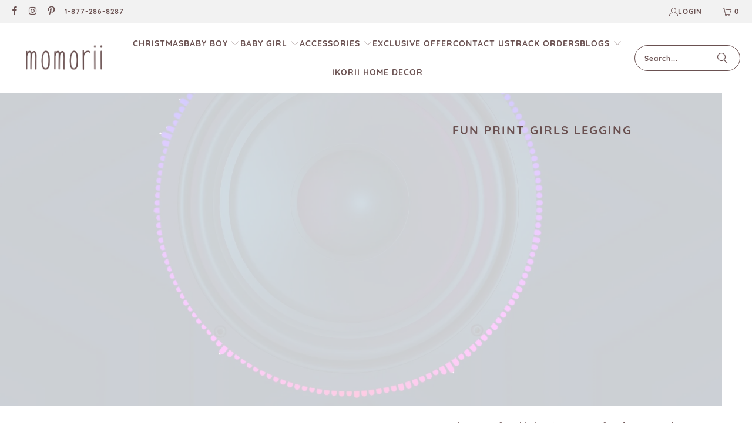

--- FILE ---
content_type: text/html; charset=utf-8
request_url: https://momorii.com/products/fun-print-girls-legging
body_size: 57406
content:
 
<script src="https://ajax.googleapis.com/ajax/libs/jquery/3.5.1/jquery.min.js"></script>


 <!DOCTYPE html>
<html class="no-js no-touch" lang="en"> <head> <meta name="ahrefs-site-verification" content="51fc384a190566fe2461b39c74a4a04e37d6e1c58e641ed9222ae08a5306c403"> <script>
    window.Store = window.Store || {};
    window.Store.id = 27823538259;</script> <meta charset="utf-8"> <meta http-equiv="cleartype" content="on"> <meta name="robots" content="index,follow"> <!-- Mobile Specific Metas --> <meta name="HandheldFriendly" content="True"> <meta name="MobileOptimized" content="320"> <meta name="viewport" content="width=device-width,initial-scale=1"> <meta name="p:domain_verify" content="f7a23a9ebe34d66f8858b5dba554870b"/> <meta name="theme-color" content="#ffffff"> <title>
      Fun Print Girls Legging - Momorii</title> <script>
window.KiwiSizing = window.KiwiSizing === undefined ? {} : window.KiwiSizing;
KiwiSizing.shop = "momorii.myshopify.com";


KiwiSizing.data = {
  collections: "235029037234,465989173496",
  tags: "",
  product: "7938636513528",
  vendor: "Momorii",
  type: "",
  title: "Fun Print Girls Legging",
  images: ["\/\/momorii.com\/cdn\/shop\/products\/momorii-applique-legging-pants-reviews-38901529215224.jpg?v=1676366554","\/\/momorii.com\/cdn\/shop\/products\/momorii-applique-legging-pants-reviews-38901530034424.jpg?v=1676366576","\/\/momorii.com\/cdn\/shop\/products\/momorii-applique-legging-pants-reviews-38901530263800.jpg?v=1676366561","\/\/momorii.com\/cdn\/shop\/products\/momorii-applique-legging-pants-reviews-38901530362104.jpg?v=1676366740","\/\/momorii.com\/cdn\/shop\/products\/momorii-applique-legging-pants-reviews-38901530493176.jpg?v=1676366745","\/\/momorii.com\/cdn\/shop\/products\/momorii-applique-legging-pants-reviews-38901530657016.jpg?v=1676366211","\/\/momorii.com\/cdn\/shop\/products\/momorii-applique-legging-pants-reviews-38901530755320.jpg?v=1676366214","\/\/momorii.com\/cdn\/shop\/products\/momorii-applique-legging-pants-reviews-38901530919160.jpg?v=1676366565","\/\/momorii.com\/cdn\/shop\/products\/momorii-applique-legging-pants-reviews-38901530984696.jpg?v=1676366568","\/\/momorii.com\/cdn\/shop\/products\/momorii-applique-legging-pants-reviews-38901531148536.jpg?v=1676366574","\/\/momorii.com\/cdn\/shop\/products\/momorii-applique-legging-pants-reviews-38901531181304.jpg?v=1676366374","\/\/momorii.com\/cdn\/shop\/products\/momorii-applique-legging-pants-reviews-38901531214072.jpg?v=1676366377","\/\/momorii.com\/cdn\/shop\/products\/momorii-applique-legging-pants-reviews-38901531312376.jpg?v=1676366380","\/\/momorii.com\/cdn\/shop\/products\/momorii-applique-legging-pants-reviews-38901531345144.jpg?v=1676366383","\/\/momorii.com\/cdn\/shop\/products\/momorii-applique-legging-pants-reviews-38901531443448.jpg?v=1676366387","\/\/momorii.com\/cdn\/shop\/products\/momorii-applique-legging-pants-reviews-38901531541752.jpg?v=1676366389","\/\/momorii.com\/cdn\/shop\/products\/momorii-applique-legging-pants-reviews-38901531640056.jpg?v=1676366392"],
  options: [{"name":"Color","position":1,"values":["Navy Blue Star Unicorn","Gray Cat","Navy Blue Star Rabbit","BlueButterflies","Gray Unicorn","Gray Girraffe","Gray Leopard","Red Striped Unicorn","Gray Unicorn 2","Pink Striped Flower","Navy Blue Unicorn and Rainbow"]},{"name":"Size","position":2,"values":["24M","3T","4T","5T","6T","7T"]}],
  variants: [{"id":43670832054520,"title":"Navy Blue Star Unicorn \/ 24M","option1":"Navy Blue Star Unicorn","option2":"24M","option3":null,"sku":"3256801745080043-T1200 navy blue-24M","requires_shipping":true,"taxable":false,"featured_image":{"id":38901543928056,"product_id":7938636513528,"position":6,"created_at":"2023-02-14T20:16:51+11:00","updated_at":"2023-02-14T20:16:51+11:00","alt":"Applique Legging Pants","width":800,"height":800,"src":"\/\/momorii.com\/cdn\/shop\/products\/momorii-applique-legging-pants-reviews-38901530657016.jpg?v=1676366211","variant_ids":[43670832054520,43670832414968,43670832808184,43670833168632,43670833529080,43670833889528]},"available":true,"name":"Fun Print Girls Legging - Navy Blue Star Unicorn \/ 24M","public_title":"Navy Blue Star Unicorn \/ 24M","options":["Navy Blue Star Unicorn","24M"],"price":3695,"weight":0,"compare_at_price":3695,"inventory_management":"shopify","barcode":null,"featured_media":{"alt":"Applique Legging Pants","id":31506178048248,"position":6,"preview_image":{"aspect_ratio":1.0,"height":800,"width":800,"src":"\/\/momorii.com\/cdn\/shop\/products\/momorii-applique-legging-pants-reviews-38901530657016.jpg?v=1676366211"}},"requires_selling_plan":false,"selling_plan_allocations":[]},{"id":43670833529080,"title":"Navy Blue Star Unicorn \/ 3T","option1":"Navy Blue Star Unicorn","option2":"3T","option3":null,"sku":"3256801745080043-T1200 navy blue-3T","requires_shipping":true,"taxable":false,"featured_image":{"id":38901543928056,"product_id":7938636513528,"position":6,"created_at":"2023-02-14T20:16:51+11:00","updated_at":"2023-02-14T20:16:51+11:00","alt":"Applique Legging Pants","width":800,"height":800,"src":"\/\/momorii.com\/cdn\/shop\/products\/momorii-applique-legging-pants-reviews-38901530657016.jpg?v=1676366211","variant_ids":[43670832054520,43670832414968,43670832808184,43670833168632,43670833529080,43670833889528]},"available":true,"name":"Fun Print Girls Legging - Navy Blue Star Unicorn \/ 3T","public_title":"Navy Blue Star Unicorn \/ 3T","options":["Navy Blue Star Unicorn","3T"],"price":3695,"weight":0,"compare_at_price":3695,"inventory_management":"shopify","barcode":null,"featured_media":{"alt":"Applique Legging Pants","id":31506178048248,"position":6,"preview_image":{"aspect_ratio":1.0,"height":800,"width":800,"src":"\/\/momorii.com\/cdn\/shop\/products\/momorii-applique-legging-pants-reviews-38901530657016.jpg?v=1676366211"}},"requires_selling_plan":false,"selling_plan_allocations":[]},{"id":43670833889528,"title":"Navy Blue Star Unicorn \/ 4T","option1":"Navy Blue Star Unicorn","option2":"4T","option3":null,"sku":"3256801745080043-T1200 navy blue-4T","requires_shipping":true,"taxable":false,"featured_image":{"id":38901543928056,"product_id":7938636513528,"position":6,"created_at":"2023-02-14T20:16:51+11:00","updated_at":"2023-02-14T20:16:51+11:00","alt":"Applique Legging Pants","width":800,"height":800,"src":"\/\/momorii.com\/cdn\/shop\/products\/momorii-applique-legging-pants-reviews-38901530657016.jpg?v=1676366211","variant_ids":[43670832054520,43670832414968,43670832808184,43670833168632,43670833529080,43670833889528]},"available":true,"name":"Fun Print Girls Legging - Navy Blue Star Unicorn \/ 4T","public_title":"Navy Blue Star Unicorn \/ 4T","options":["Navy Blue Star Unicorn","4T"],"price":3695,"weight":0,"compare_at_price":3695,"inventory_management":"shopify","barcode":null,"featured_media":{"alt":"Applique Legging Pants","id":31506178048248,"position":6,"preview_image":{"aspect_ratio":1.0,"height":800,"width":800,"src":"\/\/momorii.com\/cdn\/shop\/products\/momorii-applique-legging-pants-reviews-38901530657016.jpg?v=1676366211"}},"requires_selling_plan":false,"selling_plan_allocations":[]},{"id":43670832414968,"title":"Navy Blue Star Unicorn \/ 5T","option1":"Navy Blue Star Unicorn","option2":"5T","option3":null,"sku":"3256801745080043-T1200 navy blue-5T","requires_shipping":true,"taxable":false,"featured_image":{"id":38901543928056,"product_id":7938636513528,"position":6,"created_at":"2023-02-14T20:16:51+11:00","updated_at":"2023-02-14T20:16:51+11:00","alt":"Applique Legging Pants","width":800,"height":800,"src":"\/\/momorii.com\/cdn\/shop\/products\/momorii-applique-legging-pants-reviews-38901530657016.jpg?v=1676366211","variant_ids":[43670832054520,43670832414968,43670832808184,43670833168632,43670833529080,43670833889528]},"available":true,"name":"Fun Print Girls Legging - Navy Blue Star Unicorn \/ 5T","public_title":"Navy Blue Star Unicorn \/ 5T","options":["Navy Blue Star Unicorn","5T"],"price":3695,"weight":0,"compare_at_price":3695,"inventory_management":"shopify","barcode":null,"featured_media":{"alt":"Applique Legging Pants","id":31506178048248,"position":6,"preview_image":{"aspect_ratio":1.0,"height":800,"width":800,"src":"\/\/momorii.com\/cdn\/shop\/products\/momorii-applique-legging-pants-reviews-38901530657016.jpg?v=1676366211"}},"requires_selling_plan":false,"selling_plan_allocations":[]},{"id":43670832808184,"title":"Navy Blue Star Unicorn \/ 6T","option1":"Navy Blue Star Unicorn","option2":"6T","option3":null,"sku":"3256801745080043-T1200 navy blue-6T","requires_shipping":true,"taxable":false,"featured_image":{"id":38901543928056,"product_id":7938636513528,"position":6,"created_at":"2023-02-14T20:16:51+11:00","updated_at":"2023-02-14T20:16:51+11:00","alt":"Applique Legging Pants","width":800,"height":800,"src":"\/\/momorii.com\/cdn\/shop\/products\/momorii-applique-legging-pants-reviews-38901530657016.jpg?v=1676366211","variant_ids":[43670832054520,43670832414968,43670832808184,43670833168632,43670833529080,43670833889528]},"available":true,"name":"Fun Print Girls Legging - Navy Blue Star Unicorn \/ 6T","public_title":"Navy Blue Star Unicorn \/ 6T","options":["Navy Blue Star Unicorn","6T"],"price":3695,"weight":0,"compare_at_price":3695,"inventory_management":"shopify","barcode":null,"featured_media":{"alt":"Applique Legging Pants","id":31506178048248,"position":6,"preview_image":{"aspect_ratio":1.0,"height":800,"width":800,"src":"\/\/momorii.com\/cdn\/shop\/products\/momorii-applique-legging-pants-reviews-38901530657016.jpg?v=1676366211"}},"requires_selling_plan":false,"selling_plan_allocations":[]},{"id":43670833168632,"title":"Navy Blue Star Unicorn \/ 7T","option1":"Navy Blue Star Unicorn","option2":"7T","option3":null,"sku":"3256801745080043-T1200 navy blue-7T","requires_shipping":true,"taxable":false,"featured_image":{"id":38901543928056,"product_id":7938636513528,"position":6,"created_at":"2023-02-14T20:16:51+11:00","updated_at":"2023-02-14T20:16:51+11:00","alt":"Applique Legging Pants","width":800,"height":800,"src":"\/\/momorii.com\/cdn\/shop\/products\/momorii-applique-legging-pants-reviews-38901530657016.jpg?v=1676366211","variant_ids":[43670832054520,43670832414968,43670832808184,43670833168632,43670833529080,43670833889528]},"available":true,"name":"Fun Print Girls Legging - Navy Blue Star Unicorn \/ 7T","public_title":"Navy Blue Star Unicorn \/ 7T","options":["Navy Blue Star Unicorn","7T"],"price":3695,"weight":0,"compare_at_price":3695,"inventory_management":"shopify","barcode":null,"featured_media":{"alt":"Applique Legging Pants","id":31506178048248,"position":6,"preview_image":{"aspect_ratio":1.0,"height":800,"width":800,"src":"\/\/momorii.com\/cdn\/shop\/products\/momorii-applique-legging-pants-reviews-38901530657016.jpg?v=1676366211"}},"requires_selling_plan":false,"selling_plan_allocations":[]},{"id":43670832087288,"title":"Gray Cat \/ 24M","option1":"Gray Cat","option2":"24M","option3":null,"sku":"3256801745080043-T1236 grey-24M","requires_shipping":true,"taxable":false,"featured_image":{"id":38901555757304,"product_id":7938636513528,"position":8,"created_at":"2023-02-14T20:22:45+11:00","updated_at":"2023-02-14T20:22:45+11:00","alt":"Applique Legging Pants","width":1000,"height":1000,"src":"\/\/momorii.com\/cdn\/shop\/products\/momorii-applique-legging-pants-reviews-38901530919160.jpg?v=1676366565","variant_ids":[43670832087288,43670832447736,43670832840952,43670833201400,43670833561848,43670833922296]},"available":true,"name":"Fun Print Girls Legging - Gray Cat \/ 24M","public_title":"Gray Cat \/ 24M","options":["Gray Cat","24M"],"price":3695,"weight":0,"compare_at_price":3695,"inventory_management":"shopify","barcode":null,"featured_media":{"alt":"Applique Legging Pants","id":31506191384824,"position":8,"preview_image":{"aspect_ratio":1.0,"height":1000,"width":1000,"src":"\/\/momorii.com\/cdn\/shop\/products\/momorii-applique-legging-pants-reviews-38901530919160.jpg?v=1676366565"}},"requires_selling_plan":false,"selling_plan_allocations":[]},{"id":43670833561848,"title":"Gray Cat \/ 3T","option1":"Gray Cat","option2":"3T","option3":null,"sku":"3256801745080043-T1236 grey-3T","requires_shipping":true,"taxable":false,"featured_image":{"id":38901555757304,"product_id":7938636513528,"position":8,"created_at":"2023-02-14T20:22:45+11:00","updated_at":"2023-02-14T20:22:45+11:00","alt":"Applique Legging Pants","width":1000,"height":1000,"src":"\/\/momorii.com\/cdn\/shop\/products\/momorii-applique-legging-pants-reviews-38901530919160.jpg?v=1676366565","variant_ids":[43670832087288,43670832447736,43670832840952,43670833201400,43670833561848,43670833922296]},"available":true,"name":"Fun Print Girls Legging - Gray Cat \/ 3T","public_title":"Gray Cat \/ 3T","options":["Gray Cat","3T"],"price":3695,"weight":0,"compare_at_price":3695,"inventory_management":"shopify","barcode":null,"featured_media":{"alt":"Applique Legging Pants","id":31506191384824,"position":8,"preview_image":{"aspect_ratio":1.0,"height":1000,"width":1000,"src":"\/\/momorii.com\/cdn\/shop\/products\/momorii-applique-legging-pants-reviews-38901530919160.jpg?v=1676366565"}},"requires_selling_plan":false,"selling_plan_allocations":[]},{"id":43670833922296,"title":"Gray Cat \/ 4T","option1":"Gray Cat","option2":"4T","option3":null,"sku":"3256801745080043-T1236 grey-4T","requires_shipping":true,"taxable":false,"featured_image":{"id":38901555757304,"product_id":7938636513528,"position":8,"created_at":"2023-02-14T20:22:45+11:00","updated_at":"2023-02-14T20:22:45+11:00","alt":"Applique Legging Pants","width":1000,"height":1000,"src":"\/\/momorii.com\/cdn\/shop\/products\/momorii-applique-legging-pants-reviews-38901530919160.jpg?v=1676366565","variant_ids":[43670832087288,43670832447736,43670832840952,43670833201400,43670833561848,43670833922296]},"available":true,"name":"Fun Print Girls Legging - Gray Cat \/ 4T","public_title":"Gray Cat \/ 4T","options":["Gray Cat","4T"],"price":3695,"weight":0,"compare_at_price":3695,"inventory_management":"shopify","barcode":null,"featured_media":{"alt":"Applique Legging Pants","id":31506191384824,"position":8,"preview_image":{"aspect_ratio":1.0,"height":1000,"width":1000,"src":"\/\/momorii.com\/cdn\/shop\/products\/momorii-applique-legging-pants-reviews-38901530919160.jpg?v=1676366565"}},"requires_selling_plan":false,"selling_plan_allocations":[]},{"id":43670832447736,"title":"Gray Cat \/ 5T","option1":"Gray Cat","option2":"5T","option3":null,"sku":"3256801745080043-T1236 grey-5T","requires_shipping":true,"taxable":false,"featured_image":{"id":38901555757304,"product_id":7938636513528,"position":8,"created_at":"2023-02-14T20:22:45+11:00","updated_at":"2023-02-14T20:22:45+11:00","alt":"Applique Legging Pants","width":1000,"height":1000,"src":"\/\/momorii.com\/cdn\/shop\/products\/momorii-applique-legging-pants-reviews-38901530919160.jpg?v=1676366565","variant_ids":[43670832087288,43670832447736,43670832840952,43670833201400,43670833561848,43670833922296]},"available":true,"name":"Fun Print Girls Legging - Gray Cat \/ 5T","public_title":"Gray Cat \/ 5T","options":["Gray Cat","5T"],"price":3695,"weight":0,"compare_at_price":3695,"inventory_management":"shopify","barcode":null,"featured_media":{"alt":"Applique Legging Pants","id":31506191384824,"position":8,"preview_image":{"aspect_ratio":1.0,"height":1000,"width":1000,"src":"\/\/momorii.com\/cdn\/shop\/products\/momorii-applique-legging-pants-reviews-38901530919160.jpg?v=1676366565"}},"requires_selling_plan":false,"selling_plan_allocations":[]},{"id":43670832840952,"title":"Gray Cat \/ 6T","option1":"Gray Cat","option2":"6T","option3":null,"sku":"3256801745080043-T1236 grey-6T","requires_shipping":true,"taxable":false,"featured_image":{"id":38901555757304,"product_id":7938636513528,"position":8,"created_at":"2023-02-14T20:22:45+11:00","updated_at":"2023-02-14T20:22:45+11:00","alt":"Applique Legging Pants","width":1000,"height":1000,"src":"\/\/momorii.com\/cdn\/shop\/products\/momorii-applique-legging-pants-reviews-38901530919160.jpg?v=1676366565","variant_ids":[43670832087288,43670832447736,43670832840952,43670833201400,43670833561848,43670833922296]},"available":true,"name":"Fun Print Girls Legging - Gray Cat \/ 6T","public_title":"Gray Cat \/ 6T","options":["Gray Cat","6T"],"price":3695,"weight":0,"compare_at_price":3695,"inventory_management":"shopify","barcode":null,"featured_media":{"alt":"Applique Legging Pants","id":31506191384824,"position":8,"preview_image":{"aspect_ratio":1.0,"height":1000,"width":1000,"src":"\/\/momorii.com\/cdn\/shop\/products\/momorii-applique-legging-pants-reviews-38901530919160.jpg?v=1676366565"}},"requires_selling_plan":false,"selling_plan_allocations":[]},{"id":43670833201400,"title":"Gray Cat \/ 7T","option1":"Gray Cat","option2":"7T","option3":null,"sku":"3256801745080043-T1236 grey-7T","requires_shipping":true,"taxable":false,"featured_image":{"id":38901555757304,"product_id":7938636513528,"position":8,"created_at":"2023-02-14T20:22:45+11:00","updated_at":"2023-02-14T20:22:45+11:00","alt":"Applique Legging Pants","width":1000,"height":1000,"src":"\/\/momorii.com\/cdn\/shop\/products\/momorii-applique-legging-pants-reviews-38901530919160.jpg?v=1676366565","variant_ids":[43670832087288,43670832447736,43670832840952,43670833201400,43670833561848,43670833922296]},"available":true,"name":"Fun Print Girls Legging - Gray Cat \/ 7T","public_title":"Gray Cat \/ 7T","options":["Gray Cat","7T"],"price":3695,"weight":0,"compare_at_price":3695,"inventory_management":"shopify","barcode":null,"featured_media":{"alt":"Applique Legging Pants","id":31506191384824,"position":8,"preview_image":{"aspect_ratio":1.0,"height":1000,"width":1000,"src":"\/\/momorii.com\/cdn\/shop\/products\/momorii-applique-legging-pants-reviews-38901530919160.jpg?v=1676366565"}},"requires_selling_plan":false,"selling_plan_allocations":[]},{"id":43670832120056,"title":"Navy Blue Star Rabbit \/ 24M","option1":"Navy Blue Star Rabbit","option2":"24M","option3":null,"sku":"3256801745080043-T1238 animals-24M","requires_shipping":true,"taxable":false,"featured_image":{"id":38901549367544,"product_id":7938636513528,"position":11,"created_at":"2023-02-14T20:19:34+11:00","updated_at":"2023-02-14T20:19:34+11:00","alt":"Applique Legging Pants","width":1000,"height":1000,"src":"\/\/momorii.com\/cdn\/shop\/products\/momorii-applique-legging-pants-reviews-38901531181304.jpg?v=1676366374","variant_ids":[43670832120056,43670832480504,43670832873720,43670833234168,43670833594616,43670833955064]},"available":true,"name":"Fun Print Girls Legging - Navy Blue Star Rabbit \/ 24M","public_title":"Navy Blue Star Rabbit \/ 24M","options":["Navy Blue Star Rabbit","24M"],"price":3695,"weight":0,"compare_at_price":3695,"inventory_management":"shopify","barcode":null,"featured_media":{"alt":"Applique Legging Pants","id":31506184274168,"position":11,"preview_image":{"aspect_ratio":1.0,"height":1000,"width":1000,"src":"\/\/momorii.com\/cdn\/shop\/products\/momorii-applique-legging-pants-reviews-38901531181304.jpg?v=1676366374"}},"requires_selling_plan":false,"selling_plan_allocations":[]},{"id":43670833594616,"title":"Navy Blue Star Rabbit \/ 3T","option1":"Navy Blue Star Rabbit","option2":"3T","option3":null,"sku":"3256801745080043-T1238 animals-3T","requires_shipping":true,"taxable":false,"featured_image":{"id":38901549367544,"product_id":7938636513528,"position":11,"created_at":"2023-02-14T20:19:34+11:00","updated_at":"2023-02-14T20:19:34+11:00","alt":"Applique Legging Pants","width":1000,"height":1000,"src":"\/\/momorii.com\/cdn\/shop\/products\/momorii-applique-legging-pants-reviews-38901531181304.jpg?v=1676366374","variant_ids":[43670832120056,43670832480504,43670832873720,43670833234168,43670833594616,43670833955064]},"available":true,"name":"Fun Print Girls Legging - Navy Blue Star Rabbit \/ 3T","public_title":"Navy Blue Star Rabbit \/ 3T","options":["Navy Blue Star Rabbit","3T"],"price":3695,"weight":0,"compare_at_price":3695,"inventory_management":"shopify","barcode":null,"featured_media":{"alt":"Applique Legging Pants","id":31506184274168,"position":11,"preview_image":{"aspect_ratio":1.0,"height":1000,"width":1000,"src":"\/\/momorii.com\/cdn\/shop\/products\/momorii-applique-legging-pants-reviews-38901531181304.jpg?v=1676366374"}},"requires_selling_plan":false,"selling_plan_allocations":[]},{"id":43670833955064,"title":"Navy Blue Star Rabbit \/ 4T","option1":"Navy Blue Star Rabbit","option2":"4T","option3":null,"sku":"3256801745080043-T1238 animals-4T","requires_shipping":true,"taxable":false,"featured_image":{"id":38901549367544,"product_id":7938636513528,"position":11,"created_at":"2023-02-14T20:19:34+11:00","updated_at":"2023-02-14T20:19:34+11:00","alt":"Applique Legging Pants","width":1000,"height":1000,"src":"\/\/momorii.com\/cdn\/shop\/products\/momorii-applique-legging-pants-reviews-38901531181304.jpg?v=1676366374","variant_ids":[43670832120056,43670832480504,43670832873720,43670833234168,43670833594616,43670833955064]},"available":true,"name":"Fun Print Girls Legging - Navy Blue Star Rabbit \/ 4T","public_title":"Navy Blue Star Rabbit \/ 4T","options":["Navy Blue Star Rabbit","4T"],"price":3695,"weight":0,"compare_at_price":3695,"inventory_management":"shopify","barcode":null,"featured_media":{"alt":"Applique Legging Pants","id":31506184274168,"position":11,"preview_image":{"aspect_ratio":1.0,"height":1000,"width":1000,"src":"\/\/momorii.com\/cdn\/shop\/products\/momorii-applique-legging-pants-reviews-38901531181304.jpg?v=1676366374"}},"requires_selling_plan":false,"selling_plan_allocations":[]},{"id":43670832480504,"title":"Navy Blue Star Rabbit \/ 5T","option1":"Navy Blue Star Rabbit","option2":"5T","option3":null,"sku":"3256801745080043-T1238 animals-5T","requires_shipping":true,"taxable":false,"featured_image":{"id":38901549367544,"product_id":7938636513528,"position":11,"created_at":"2023-02-14T20:19:34+11:00","updated_at":"2023-02-14T20:19:34+11:00","alt":"Applique Legging Pants","width":1000,"height":1000,"src":"\/\/momorii.com\/cdn\/shop\/products\/momorii-applique-legging-pants-reviews-38901531181304.jpg?v=1676366374","variant_ids":[43670832120056,43670832480504,43670832873720,43670833234168,43670833594616,43670833955064]},"available":true,"name":"Fun Print Girls Legging - Navy Blue Star Rabbit \/ 5T","public_title":"Navy Blue Star Rabbit \/ 5T","options":["Navy Blue Star Rabbit","5T"],"price":3695,"weight":0,"compare_at_price":3695,"inventory_management":"shopify","barcode":null,"featured_media":{"alt":"Applique Legging Pants","id":31506184274168,"position":11,"preview_image":{"aspect_ratio":1.0,"height":1000,"width":1000,"src":"\/\/momorii.com\/cdn\/shop\/products\/momorii-applique-legging-pants-reviews-38901531181304.jpg?v=1676366374"}},"requires_selling_plan":false,"selling_plan_allocations":[]},{"id":43670832873720,"title":"Navy Blue Star Rabbit \/ 6T","option1":"Navy Blue Star Rabbit","option2":"6T","option3":null,"sku":"3256801745080043-T1238 animals-6T","requires_shipping":true,"taxable":false,"featured_image":{"id":38901549367544,"product_id":7938636513528,"position":11,"created_at":"2023-02-14T20:19:34+11:00","updated_at":"2023-02-14T20:19:34+11:00","alt":"Applique Legging Pants","width":1000,"height":1000,"src":"\/\/momorii.com\/cdn\/shop\/products\/momorii-applique-legging-pants-reviews-38901531181304.jpg?v=1676366374","variant_ids":[43670832120056,43670832480504,43670832873720,43670833234168,43670833594616,43670833955064]},"available":true,"name":"Fun Print Girls Legging - Navy Blue Star Rabbit \/ 6T","public_title":"Navy Blue Star Rabbit \/ 6T","options":["Navy Blue Star Rabbit","6T"],"price":3695,"weight":0,"compare_at_price":3695,"inventory_management":"shopify","barcode":null,"featured_media":{"alt":"Applique Legging Pants","id":31506184274168,"position":11,"preview_image":{"aspect_ratio":1.0,"height":1000,"width":1000,"src":"\/\/momorii.com\/cdn\/shop\/products\/momorii-applique-legging-pants-reviews-38901531181304.jpg?v=1676366374"}},"requires_selling_plan":false,"selling_plan_allocations":[]},{"id":43670833234168,"title":"Navy Blue Star Rabbit \/ 7T","option1":"Navy Blue Star Rabbit","option2":"7T","option3":null,"sku":"3256801745080043-T1238 animals-7T","requires_shipping":true,"taxable":false,"featured_image":{"id":38901549367544,"product_id":7938636513528,"position":11,"created_at":"2023-02-14T20:19:34+11:00","updated_at":"2023-02-14T20:19:34+11:00","alt":"Applique Legging Pants","width":1000,"height":1000,"src":"\/\/momorii.com\/cdn\/shop\/products\/momorii-applique-legging-pants-reviews-38901531181304.jpg?v=1676366374","variant_ids":[43670832120056,43670832480504,43670832873720,43670833234168,43670833594616,43670833955064]},"available":true,"name":"Fun Print Girls Legging - Navy Blue Star Rabbit \/ 7T","public_title":"Navy Blue Star Rabbit \/ 7T","options":["Navy Blue Star Rabbit","7T"],"price":3695,"weight":0,"compare_at_price":3695,"inventory_management":"shopify","barcode":null,"featured_media":{"alt":"Applique Legging Pants","id":31506184274168,"position":11,"preview_image":{"aspect_ratio":1.0,"height":1000,"width":1000,"src":"\/\/momorii.com\/cdn\/shop\/products\/momorii-applique-legging-pants-reviews-38901531181304.jpg?v=1676366374"}},"requires_selling_plan":false,"selling_plan_allocations":[]},{"id":43670832152824,"title":"BlueButterflies \/ 24M","option1":"BlueButterflies","option2":"24M","option3":null,"sku":"3256801745080043-T1242 butterflies-24M","requires_shipping":true,"taxable":false,"featured_image":{"id":38901561065720,"product_id":7938636513528,"position":5,"created_at":"2023-02-14T20:25:45+11:00","updated_at":"2023-02-14T20:25:45+11:00","alt":"Applique Legging Pants","width":800,"height":800,"src":"\/\/momorii.com\/cdn\/shop\/products\/momorii-applique-legging-pants-reviews-38901530493176.jpg?v=1676366745","variant_ids":[43670832152824,43670832513272,43670832906488,43670833266936,43670833627384,43670833987832]},"available":true,"name":"Fun Print Girls Legging - BlueButterflies \/ 24M","public_title":"BlueButterflies \/ 24M","options":["BlueButterflies","24M"],"price":3695,"weight":0,"compare_at_price":3695,"inventory_management":"shopify","barcode":null,"featured_media":{"alt":"Applique Legging Pants","id":31506196824312,"position":5,"preview_image":{"aspect_ratio":1.0,"height":800,"width":800,"src":"\/\/momorii.com\/cdn\/shop\/products\/momorii-applique-legging-pants-reviews-38901530493176.jpg?v=1676366745"}},"requires_selling_plan":false,"selling_plan_allocations":[]},{"id":43670833627384,"title":"BlueButterflies \/ 3T","option1":"BlueButterflies","option2":"3T","option3":null,"sku":"3256801745080043-T1242 butterflies-3T","requires_shipping":true,"taxable":false,"featured_image":{"id":38901561065720,"product_id":7938636513528,"position":5,"created_at":"2023-02-14T20:25:45+11:00","updated_at":"2023-02-14T20:25:45+11:00","alt":"Applique Legging Pants","width":800,"height":800,"src":"\/\/momorii.com\/cdn\/shop\/products\/momorii-applique-legging-pants-reviews-38901530493176.jpg?v=1676366745","variant_ids":[43670832152824,43670832513272,43670832906488,43670833266936,43670833627384,43670833987832]},"available":true,"name":"Fun Print Girls Legging - BlueButterflies \/ 3T","public_title":"BlueButterflies \/ 3T","options":["BlueButterflies","3T"],"price":3695,"weight":0,"compare_at_price":3695,"inventory_management":"shopify","barcode":null,"featured_media":{"alt":"Applique Legging Pants","id":31506196824312,"position":5,"preview_image":{"aspect_ratio":1.0,"height":800,"width":800,"src":"\/\/momorii.com\/cdn\/shop\/products\/momorii-applique-legging-pants-reviews-38901530493176.jpg?v=1676366745"}},"requires_selling_plan":false,"selling_plan_allocations":[]},{"id":43670833987832,"title":"BlueButterflies \/ 4T","option1":"BlueButterflies","option2":"4T","option3":null,"sku":"3256801745080043-T1242 butterflies-4T","requires_shipping":true,"taxable":false,"featured_image":{"id":38901561065720,"product_id":7938636513528,"position":5,"created_at":"2023-02-14T20:25:45+11:00","updated_at":"2023-02-14T20:25:45+11:00","alt":"Applique Legging Pants","width":800,"height":800,"src":"\/\/momorii.com\/cdn\/shop\/products\/momorii-applique-legging-pants-reviews-38901530493176.jpg?v=1676366745","variant_ids":[43670832152824,43670832513272,43670832906488,43670833266936,43670833627384,43670833987832]},"available":true,"name":"Fun Print Girls Legging - BlueButterflies \/ 4T","public_title":"BlueButterflies \/ 4T","options":["BlueButterflies","4T"],"price":3695,"weight":0,"compare_at_price":3695,"inventory_management":"shopify","barcode":null,"featured_media":{"alt":"Applique Legging Pants","id":31506196824312,"position":5,"preview_image":{"aspect_ratio":1.0,"height":800,"width":800,"src":"\/\/momorii.com\/cdn\/shop\/products\/momorii-applique-legging-pants-reviews-38901530493176.jpg?v=1676366745"}},"requires_selling_plan":false,"selling_plan_allocations":[]},{"id":43670832513272,"title":"BlueButterflies \/ 5T","option1":"BlueButterflies","option2":"5T","option3":null,"sku":"3256801745080043-T1242 butterflies-5T","requires_shipping":true,"taxable":false,"featured_image":{"id":38901561065720,"product_id":7938636513528,"position":5,"created_at":"2023-02-14T20:25:45+11:00","updated_at":"2023-02-14T20:25:45+11:00","alt":"Applique Legging Pants","width":800,"height":800,"src":"\/\/momorii.com\/cdn\/shop\/products\/momorii-applique-legging-pants-reviews-38901530493176.jpg?v=1676366745","variant_ids":[43670832152824,43670832513272,43670832906488,43670833266936,43670833627384,43670833987832]},"available":true,"name":"Fun Print Girls Legging - BlueButterflies \/ 5T","public_title":"BlueButterflies \/ 5T","options":["BlueButterflies","5T"],"price":3695,"weight":0,"compare_at_price":3695,"inventory_management":"shopify","barcode":null,"featured_media":{"alt":"Applique Legging Pants","id":31506196824312,"position":5,"preview_image":{"aspect_ratio":1.0,"height":800,"width":800,"src":"\/\/momorii.com\/cdn\/shop\/products\/momorii-applique-legging-pants-reviews-38901530493176.jpg?v=1676366745"}},"requires_selling_plan":false,"selling_plan_allocations":[]},{"id":43670832906488,"title":"BlueButterflies \/ 6T","option1":"BlueButterflies","option2":"6T","option3":null,"sku":"3256801745080043-T1242 butterflies-6T","requires_shipping":true,"taxable":false,"featured_image":{"id":38901561065720,"product_id":7938636513528,"position":5,"created_at":"2023-02-14T20:25:45+11:00","updated_at":"2023-02-14T20:25:45+11:00","alt":"Applique Legging Pants","width":800,"height":800,"src":"\/\/momorii.com\/cdn\/shop\/products\/momorii-applique-legging-pants-reviews-38901530493176.jpg?v=1676366745","variant_ids":[43670832152824,43670832513272,43670832906488,43670833266936,43670833627384,43670833987832]},"available":true,"name":"Fun Print Girls Legging - BlueButterflies \/ 6T","public_title":"BlueButterflies \/ 6T","options":["BlueButterflies","6T"],"price":3695,"weight":0,"compare_at_price":3695,"inventory_management":"shopify","barcode":null,"featured_media":{"alt":"Applique Legging Pants","id":31506196824312,"position":5,"preview_image":{"aspect_ratio":1.0,"height":800,"width":800,"src":"\/\/momorii.com\/cdn\/shop\/products\/momorii-applique-legging-pants-reviews-38901530493176.jpg?v=1676366745"}},"requires_selling_plan":false,"selling_plan_allocations":[]},{"id":43670833266936,"title":"BlueButterflies \/ 7T","option1":"BlueButterflies","option2":"7T","option3":null,"sku":"3256801745080043-T1242 butterflies-7T","requires_shipping":true,"taxable":false,"featured_image":{"id":38901561065720,"product_id":7938636513528,"position":5,"created_at":"2023-02-14T20:25:45+11:00","updated_at":"2023-02-14T20:25:45+11:00","alt":"Applique Legging Pants","width":800,"height":800,"src":"\/\/momorii.com\/cdn\/shop\/products\/momorii-applique-legging-pants-reviews-38901530493176.jpg?v=1676366745","variant_ids":[43670832152824,43670832513272,43670832906488,43670833266936,43670833627384,43670833987832]},"available":true,"name":"Fun Print Girls Legging - BlueButterflies \/ 7T","public_title":"BlueButterflies \/ 7T","options":["BlueButterflies","7T"],"price":3695,"weight":0,"compare_at_price":3695,"inventory_management":"shopify","barcode":null,"featured_media":{"alt":"Applique Legging Pants","id":31506196824312,"position":5,"preview_image":{"aspect_ratio":1.0,"height":800,"width":800,"src":"\/\/momorii.com\/cdn\/shop\/products\/momorii-applique-legging-pants-reviews-38901530493176.jpg?v=1676366745"}},"requires_selling_plan":false,"selling_plan_allocations":[]},{"id":43670832185592,"title":"Gray Unicorn \/ 24M","option1":"Gray Unicorn","option2":"24M","option3":null,"sku":"3256801745080043-T1155 grey-24M","requires_shipping":true,"taxable":false,"featured_image":{"id":38901556216056,"product_id":7938636513528,"position":10,"created_at":"2023-02-14T20:22:53+11:00","updated_at":"2023-02-14T20:22:54+11:00","alt":"Applique Legging Pants","width":1000,"height":1000,"src":"\/\/momorii.com\/cdn\/shop\/products\/momorii-applique-legging-pants-reviews-38901531148536.jpg?v=1676366574","variant_ids":[43670832185592,43670832546040,43670832939256,43670833299704,43670833660152,43670834020600]},"available":true,"name":"Fun Print Girls Legging - Gray Unicorn \/ 24M","public_title":"Gray Unicorn \/ 24M","options":["Gray Unicorn","24M"],"price":3695,"weight":0,"compare_at_price":3695,"inventory_management":"shopify","barcode":null,"featured_media":{"alt":"Applique Legging Pants","id":31506191843576,"position":10,"preview_image":{"aspect_ratio":1.0,"height":1000,"width":1000,"src":"\/\/momorii.com\/cdn\/shop\/products\/momorii-applique-legging-pants-reviews-38901531148536.jpg?v=1676366574"}},"requires_selling_plan":false,"selling_plan_allocations":[]},{"id":43670833660152,"title":"Gray Unicorn \/ 3T","option1":"Gray Unicorn","option2":"3T","option3":null,"sku":"3256801745080043-T1155 grey-3T","requires_shipping":true,"taxable":false,"featured_image":{"id":38901556216056,"product_id":7938636513528,"position":10,"created_at":"2023-02-14T20:22:53+11:00","updated_at":"2023-02-14T20:22:54+11:00","alt":"Applique Legging Pants","width":1000,"height":1000,"src":"\/\/momorii.com\/cdn\/shop\/products\/momorii-applique-legging-pants-reviews-38901531148536.jpg?v=1676366574","variant_ids":[43670832185592,43670832546040,43670832939256,43670833299704,43670833660152,43670834020600]},"available":true,"name":"Fun Print Girls Legging - Gray Unicorn \/ 3T","public_title":"Gray Unicorn \/ 3T","options":["Gray Unicorn","3T"],"price":3695,"weight":0,"compare_at_price":3695,"inventory_management":"shopify","barcode":null,"featured_media":{"alt":"Applique Legging Pants","id":31506191843576,"position":10,"preview_image":{"aspect_ratio":1.0,"height":1000,"width":1000,"src":"\/\/momorii.com\/cdn\/shop\/products\/momorii-applique-legging-pants-reviews-38901531148536.jpg?v=1676366574"}},"requires_selling_plan":false,"selling_plan_allocations":[]},{"id":43670834020600,"title":"Gray Unicorn \/ 4T","option1":"Gray Unicorn","option2":"4T","option3":null,"sku":"3256801745080043-T1155 grey-4T","requires_shipping":true,"taxable":false,"featured_image":{"id":38901556216056,"product_id":7938636513528,"position":10,"created_at":"2023-02-14T20:22:53+11:00","updated_at":"2023-02-14T20:22:54+11:00","alt":"Applique Legging Pants","width":1000,"height":1000,"src":"\/\/momorii.com\/cdn\/shop\/products\/momorii-applique-legging-pants-reviews-38901531148536.jpg?v=1676366574","variant_ids":[43670832185592,43670832546040,43670832939256,43670833299704,43670833660152,43670834020600]},"available":true,"name":"Fun Print Girls Legging - Gray Unicorn \/ 4T","public_title":"Gray Unicorn \/ 4T","options":["Gray Unicorn","4T"],"price":3695,"weight":0,"compare_at_price":3695,"inventory_management":"shopify","barcode":null,"featured_media":{"alt":"Applique Legging Pants","id":31506191843576,"position":10,"preview_image":{"aspect_ratio":1.0,"height":1000,"width":1000,"src":"\/\/momorii.com\/cdn\/shop\/products\/momorii-applique-legging-pants-reviews-38901531148536.jpg?v=1676366574"}},"requires_selling_plan":false,"selling_plan_allocations":[]},{"id":43670832546040,"title":"Gray Unicorn \/ 5T","option1":"Gray Unicorn","option2":"5T","option3":null,"sku":"3256801745080043-T1155 grey-5T","requires_shipping":true,"taxable":false,"featured_image":{"id":38901556216056,"product_id":7938636513528,"position":10,"created_at":"2023-02-14T20:22:53+11:00","updated_at":"2023-02-14T20:22:54+11:00","alt":"Applique Legging Pants","width":1000,"height":1000,"src":"\/\/momorii.com\/cdn\/shop\/products\/momorii-applique-legging-pants-reviews-38901531148536.jpg?v=1676366574","variant_ids":[43670832185592,43670832546040,43670832939256,43670833299704,43670833660152,43670834020600]},"available":true,"name":"Fun Print Girls Legging - Gray Unicorn \/ 5T","public_title":"Gray Unicorn \/ 5T","options":["Gray Unicorn","5T"],"price":3695,"weight":0,"compare_at_price":3695,"inventory_management":"shopify","barcode":null,"featured_media":{"alt":"Applique Legging Pants","id":31506191843576,"position":10,"preview_image":{"aspect_ratio":1.0,"height":1000,"width":1000,"src":"\/\/momorii.com\/cdn\/shop\/products\/momorii-applique-legging-pants-reviews-38901531148536.jpg?v=1676366574"}},"requires_selling_plan":false,"selling_plan_allocations":[]},{"id":43670832939256,"title":"Gray Unicorn \/ 6T","option1":"Gray Unicorn","option2":"6T","option3":null,"sku":"3256801745080043-T1155 grey-6T","requires_shipping":true,"taxable":false,"featured_image":{"id":38901556216056,"product_id":7938636513528,"position":10,"created_at":"2023-02-14T20:22:53+11:00","updated_at":"2023-02-14T20:22:54+11:00","alt":"Applique Legging Pants","width":1000,"height":1000,"src":"\/\/momorii.com\/cdn\/shop\/products\/momorii-applique-legging-pants-reviews-38901531148536.jpg?v=1676366574","variant_ids":[43670832185592,43670832546040,43670832939256,43670833299704,43670833660152,43670834020600]},"available":true,"name":"Fun Print Girls Legging - Gray Unicorn \/ 6T","public_title":"Gray Unicorn \/ 6T","options":["Gray Unicorn","6T"],"price":3695,"weight":0,"compare_at_price":3695,"inventory_management":"shopify","barcode":null,"featured_media":{"alt":"Applique Legging Pants","id":31506191843576,"position":10,"preview_image":{"aspect_ratio":1.0,"height":1000,"width":1000,"src":"\/\/momorii.com\/cdn\/shop\/products\/momorii-applique-legging-pants-reviews-38901531148536.jpg?v=1676366574"}},"requires_selling_plan":false,"selling_plan_allocations":[]},{"id":43670833299704,"title":"Gray Unicorn \/ 7T","option1":"Gray Unicorn","option2":"7T","option3":null,"sku":"3256801745080043-T1155 grey-7T","requires_shipping":true,"taxable":false,"featured_image":{"id":38901556216056,"product_id":7938636513528,"position":10,"created_at":"2023-02-14T20:22:53+11:00","updated_at":"2023-02-14T20:22:54+11:00","alt":"Applique Legging Pants","width":1000,"height":1000,"src":"\/\/momorii.com\/cdn\/shop\/products\/momorii-applique-legging-pants-reviews-38901531148536.jpg?v=1676366574","variant_ids":[43670832185592,43670832546040,43670832939256,43670833299704,43670833660152,43670834020600]},"available":true,"name":"Fun Print Girls Legging - Gray Unicorn \/ 7T","public_title":"Gray Unicorn \/ 7T","options":["Gray Unicorn","7T"],"price":3695,"weight":0,"compare_at_price":3695,"inventory_management":"shopify","barcode":null,"featured_media":{"alt":"Applique Legging Pants","id":31506191843576,"position":10,"preview_image":{"aspect_ratio":1.0,"height":1000,"width":1000,"src":"\/\/momorii.com\/cdn\/shop\/products\/momorii-applique-legging-pants-reviews-38901531148536.jpg?v=1676366574"}},"requires_selling_plan":false,"selling_plan_allocations":[]},{"id":43670832218360,"title":"Gray Girraffe \/ 24M","option1":"Gray Girraffe","option2":"24M","option3":null,"sku":"3256801745080043-T1082 girraffe-24M","requires_shipping":true,"taxable":false,"featured_image":{"id":38901544157432,"product_id":7938636513528,"position":7,"created_at":"2023-02-14T20:16:54+11:00","updated_at":"2023-02-14T20:16:54+11:00","alt":"Applique Legging Pants","width":1000,"height":1000,"src":"\/\/momorii.com\/cdn\/shop\/products\/momorii-applique-legging-pants-reviews-38901530755320.jpg?v=1676366214","variant_ids":[43670832218360,43670832578808,43670832972024,43670833332472,43670833692920,43670834053368]},"available":true,"name":"Fun Print Girls Legging - Gray Girraffe \/ 24M","public_title":"Gray Girraffe \/ 24M","options":["Gray Girraffe","24M"],"price":3695,"weight":0,"compare_at_price":3695,"inventory_management":"shopify","barcode":null,"featured_media":{"alt":"Applique Legging Pants","id":31506178310392,"position":7,"preview_image":{"aspect_ratio":1.0,"height":1000,"width":1000,"src":"\/\/momorii.com\/cdn\/shop\/products\/momorii-applique-legging-pants-reviews-38901530755320.jpg?v=1676366214"}},"requires_selling_plan":false,"selling_plan_allocations":[]},{"id":43670833692920,"title":"Gray Girraffe \/ 3T","option1":"Gray Girraffe","option2":"3T","option3":null,"sku":"3256801745080043-T1082 girraffe-3T","requires_shipping":true,"taxable":false,"featured_image":{"id":38901544157432,"product_id":7938636513528,"position":7,"created_at":"2023-02-14T20:16:54+11:00","updated_at":"2023-02-14T20:16:54+11:00","alt":"Applique Legging Pants","width":1000,"height":1000,"src":"\/\/momorii.com\/cdn\/shop\/products\/momorii-applique-legging-pants-reviews-38901530755320.jpg?v=1676366214","variant_ids":[43670832218360,43670832578808,43670832972024,43670833332472,43670833692920,43670834053368]},"available":true,"name":"Fun Print Girls Legging - Gray Girraffe \/ 3T","public_title":"Gray Girraffe \/ 3T","options":["Gray Girraffe","3T"],"price":3695,"weight":0,"compare_at_price":3695,"inventory_management":"shopify","barcode":null,"featured_media":{"alt":"Applique Legging Pants","id":31506178310392,"position":7,"preview_image":{"aspect_ratio":1.0,"height":1000,"width":1000,"src":"\/\/momorii.com\/cdn\/shop\/products\/momorii-applique-legging-pants-reviews-38901530755320.jpg?v=1676366214"}},"requires_selling_plan":false,"selling_plan_allocations":[]},{"id":43670834053368,"title":"Gray Girraffe \/ 4T","option1":"Gray Girraffe","option2":"4T","option3":null,"sku":"3256801745080043-T1082 girraffe-4T","requires_shipping":true,"taxable":false,"featured_image":{"id":38901544157432,"product_id":7938636513528,"position":7,"created_at":"2023-02-14T20:16:54+11:00","updated_at":"2023-02-14T20:16:54+11:00","alt":"Applique Legging Pants","width":1000,"height":1000,"src":"\/\/momorii.com\/cdn\/shop\/products\/momorii-applique-legging-pants-reviews-38901530755320.jpg?v=1676366214","variant_ids":[43670832218360,43670832578808,43670832972024,43670833332472,43670833692920,43670834053368]},"available":true,"name":"Fun Print Girls Legging - Gray Girraffe \/ 4T","public_title":"Gray Girraffe \/ 4T","options":["Gray Girraffe","4T"],"price":3695,"weight":0,"compare_at_price":3695,"inventory_management":"shopify","barcode":null,"featured_media":{"alt":"Applique Legging Pants","id":31506178310392,"position":7,"preview_image":{"aspect_ratio":1.0,"height":1000,"width":1000,"src":"\/\/momorii.com\/cdn\/shop\/products\/momorii-applique-legging-pants-reviews-38901530755320.jpg?v=1676366214"}},"requires_selling_plan":false,"selling_plan_allocations":[]},{"id":43670832578808,"title":"Gray Girraffe \/ 5T","option1":"Gray Girraffe","option2":"5T","option3":null,"sku":"3256801745080043-T1082 girraffe-5T","requires_shipping":true,"taxable":false,"featured_image":{"id":38901544157432,"product_id":7938636513528,"position":7,"created_at":"2023-02-14T20:16:54+11:00","updated_at":"2023-02-14T20:16:54+11:00","alt":"Applique Legging Pants","width":1000,"height":1000,"src":"\/\/momorii.com\/cdn\/shop\/products\/momorii-applique-legging-pants-reviews-38901530755320.jpg?v=1676366214","variant_ids":[43670832218360,43670832578808,43670832972024,43670833332472,43670833692920,43670834053368]},"available":true,"name":"Fun Print Girls Legging - Gray Girraffe \/ 5T","public_title":"Gray Girraffe \/ 5T","options":["Gray Girraffe","5T"],"price":3695,"weight":0,"compare_at_price":3695,"inventory_management":"shopify","barcode":null,"featured_media":{"alt":"Applique Legging Pants","id":31506178310392,"position":7,"preview_image":{"aspect_ratio":1.0,"height":1000,"width":1000,"src":"\/\/momorii.com\/cdn\/shop\/products\/momorii-applique-legging-pants-reviews-38901530755320.jpg?v=1676366214"}},"requires_selling_plan":false,"selling_plan_allocations":[]},{"id":43670832972024,"title":"Gray Girraffe \/ 6T","option1":"Gray Girraffe","option2":"6T","option3":null,"sku":"3256801745080043-T1082 girraffe-6T","requires_shipping":true,"taxable":false,"featured_image":{"id":38901544157432,"product_id":7938636513528,"position":7,"created_at":"2023-02-14T20:16:54+11:00","updated_at":"2023-02-14T20:16:54+11:00","alt":"Applique Legging Pants","width":1000,"height":1000,"src":"\/\/momorii.com\/cdn\/shop\/products\/momorii-applique-legging-pants-reviews-38901530755320.jpg?v=1676366214","variant_ids":[43670832218360,43670832578808,43670832972024,43670833332472,43670833692920,43670834053368]},"available":true,"name":"Fun Print Girls Legging - Gray Girraffe \/ 6T","public_title":"Gray Girraffe \/ 6T","options":["Gray Girraffe","6T"],"price":3695,"weight":0,"compare_at_price":3695,"inventory_management":"shopify","barcode":null,"featured_media":{"alt":"Applique Legging Pants","id":31506178310392,"position":7,"preview_image":{"aspect_ratio":1.0,"height":1000,"width":1000,"src":"\/\/momorii.com\/cdn\/shop\/products\/momorii-applique-legging-pants-reviews-38901530755320.jpg?v=1676366214"}},"requires_selling_plan":false,"selling_plan_allocations":[]},{"id":43670833332472,"title":"Gray Girraffe \/ 7T","option1":"Gray Girraffe","option2":"7T","option3":null,"sku":"3256801745080043-T1082 girraffe-7T","requires_shipping":true,"taxable":false,"featured_image":{"id":38901544157432,"product_id":7938636513528,"position":7,"created_at":"2023-02-14T20:16:54+11:00","updated_at":"2023-02-14T20:16:54+11:00","alt":"Applique Legging Pants","width":1000,"height":1000,"src":"\/\/momorii.com\/cdn\/shop\/products\/momorii-applique-legging-pants-reviews-38901530755320.jpg?v=1676366214","variant_ids":[43670832218360,43670832578808,43670832972024,43670833332472,43670833692920,43670834053368]},"available":true,"name":"Fun Print Girls Legging - Gray Girraffe \/ 7T","public_title":"Gray Girraffe \/ 7T","options":["Gray Girraffe","7T"],"price":3695,"weight":0,"compare_at_price":3695,"inventory_management":"shopify","barcode":null,"featured_media":{"alt":"Applique Legging Pants","id":31506178310392,"position":7,"preview_image":{"aspect_ratio":1.0,"height":1000,"width":1000,"src":"\/\/momorii.com\/cdn\/shop\/products\/momorii-applique-legging-pants-reviews-38901530755320.jpg?v=1676366214"}},"requires_selling_plan":false,"selling_plan_allocations":[]},{"id":43670832251128,"title":"Gray Leopard \/ 24M","option1":"Gray Leopard","option2":"24M","option3":null,"sku":"3256801745080043-T1250 grey-24M","requires_shipping":true,"taxable":false,"featured_image":{"id":38901555855608,"product_id":7938636513528,"position":9,"created_at":"2023-02-14T20:22:48+11:00","updated_at":"2023-02-14T20:22:48+11:00","alt":"Applique Legging Pants","width":800,"height":800,"src":"\/\/momorii.com\/cdn\/shop\/products\/momorii-applique-legging-pants-reviews-38901530984696.jpg?v=1676366568","variant_ids":[43670832251128,43670832611576,43670833004792,43670833365240,43670833725688,43670834086136]},"available":true,"name":"Fun Print Girls Legging - Gray Leopard \/ 24M","public_title":"Gray Leopard \/ 24M","options":["Gray Leopard","24M"],"price":3695,"weight":0,"compare_at_price":3695,"inventory_management":"shopify","barcode":null,"featured_media":{"alt":"Applique Legging Pants","id":31506191483128,"position":9,"preview_image":{"aspect_ratio":1.0,"height":800,"width":800,"src":"\/\/momorii.com\/cdn\/shop\/products\/momorii-applique-legging-pants-reviews-38901530984696.jpg?v=1676366568"}},"requires_selling_plan":false,"selling_plan_allocations":[]},{"id":43670833725688,"title":"Gray Leopard \/ 3T","option1":"Gray Leopard","option2":"3T","option3":null,"sku":"3256801745080043-T1250 grey-3T","requires_shipping":true,"taxable":false,"featured_image":{"id":38901555855608,"product_id":7938636513528,"position":9,"created_at":"2023-02-14T20:22:48+11:00","updated_at":"2023-02-14T20:22:48+11:00","alt":"Applique Legging Pants","width":800,"height":800,"src":"\/\/momorii.com\/cdn\/shop\/products\/momorii-applique-legging-pants-reviews-38901530984696.jpg?v=1676366568","variant_ids":[43670832251128,43670832611576,43670833004792,43670833365240,43670833725688,43670834086136]},"available":true,"name":"Fun Print Girls Legging - Gray Leopard \/ 3T","public_title":"Gray Leopard \/ 3T","options":["Gray Leopard","3T"],"price":3695,"weight":0,"compare_at_price":3695,"inventory_management":"shopify","barcode":null,"featured_media":{"alt":"Applique Legging Pants","id":31506191483128,"position":9,"preview_image":{"aspect_ratio":1.0,"height":800,"width":800,"src":"\/\/momorii.com\/cdn\/shop\/products\/momorii-applique-legging-pants-reviews-38901530984696.jpg?v=1676366568"}},"requires_selling_plan":false,"selling_plan_allocations":[]},{"id":43670834086136,"title":"Gray Leopard \/ 4T","option1":"Gray Leopard","option2":"4T","option3":null,"sku":"3256801745080043-T1250 grey-4T","requires_shipping":true,"taxable":false,"featured_image":{"id":38901555855608,"product_id":7938636513528,"position":9,"created_at":"2023-02-14T20:22:48+11:00","updated_at":"2023-02-14T20:22:48+11:00","alt":"Applique Legging Pants","width":800,"height":800,"src":"\/\/momorii.com\/cdn\/shop\/products\/momorii-applique-legging-pants-reviews-38901530984696.jpg?v=1676366568","variant_ids":[43670832251128,43670832611576,43670833004792,43670833365240,43670833725688,43670834086136]},"available":true,"name":"Fun Print Girls Legging - Gray Leopard \/ 4T","public_title":"Gray Leopard \/ 4T","options":["Gray Leopard","4T"],"price":3695,"weight":0,"compare_at_price":3695,"inventory_management":"shopify","barcode":null,"featured_media":{"alt":"Applique Legging Pants","id":31506191483128,"position":9,"preview_image":{"aspect_ratio":1.0,"height":800,"width":800,"src":"\/\/momorii.com\/cdn\/shop\/products\/momorii-applique-legging-pants-reviews-38901530984696.jpg?v=1676366568"}},"requires_selling_plan":false,"selling_plan_allocations":[]},{"id":43670832611576,"title":"Gray Leopard \/ 5T","option1":"Gray Leopard","option2":"5T","option3":null,"sku":"3256801745080043-T1250 grey-5T","requires_shipping":true,"taxable":false,"featured_image":{"id":38901555855608,"product_id":7938636513528,"position":9,"created_at":"2023-02-14T20:22:48+11:00","updated_at":"2023-02-14T20:22:48+11:00","alt":"Applique Legging Pants","width":800,"height":800,"src":"\/\/momorii.com\/cdn\/shop\/products\/momorii-applique-legging-pants-reviews-38901530984696.jpg?v=1676366568","variant_ids":[43670832251128,43670832611576,43670833004792,43670833365240,43670833725688,43670834086136]},"available":true,"name":"Fun Print Girls Legging - Gray Leopard \/ 5T","public_title":"Gray Leopard \/ 5T","options":["Gray Leopard","5T"],"price":3695,"weight":0,"compare_at_price":3695,"inventory_management":"shopify","barcode":null,"featured_media":{"alt":"Applique Legging Pants","id":31506191483128,"position":9,"preview_image":{"aspect_ratio":1.0,"height":800,"width":800,"src":"\/\/momorii.com\/cdn\/shop\/products\/momorii-applique-legging-pants-reviews-38901530984696.jpg?v=1676366568"}},"requires_selling_plan":false,"selling_plan_allocations":[]},{"id":43670833004792,"title":"Gray Leopard \/ 6T","option1":"Gray Leopard","option2":"6T","option3":null,"sku":"3256801745080043-T1250 grey-6T","requires_shipping":true,"taxable":false,"featured_image":{"id":38901555855608,"product_id":7938636513528,"position":9,"created_at":"2023-02-14T20:22:48+11:00","updated_at":"2023-02-14T20:22:48+11:00","alt":"Applique Legging Pants","width":800,"height":800,"src":"\/\/momorii.com\/cdn\/shop\/products\/momorii-applique-legging-pants-reviews-38901530984696.jpg?v=1676366568","variant_ids":[43670832251128,43670832611576,43670833004792,43670833365240,43670833725688,43670834086136]},"available":true,"name":"Fun Print Girls Legging - Gray Leopard \/ 6T","public_title":"Gray Leopard \/ 6T","options":["Gray Leopard","6T"],"price":3695,"weight":0,"compare_at_price":3695,"inventory_management":"shopify","barcode":null,"featured_media":{"alt":"Applique Legging Pants","id":31506191483128,"position":9,"preview_image":{"aspect_ratio":1.0,"height":800,"width":800,"src":"\/\/momorii.com\/cdn\/shop\/products\/momorii-applique-legging-pants-reviews-38901530984696.jpg?v=1676366568"}},"requires_selling_plan":false,"selling_plan_allocations":[]},{"id":43670833365240,"title":"Gray Leopard \/ 7T","option1":"Gray Leopard","option2":"7T","option3":null,"sku":"3256801745080043-T1250 grey-7T","requires_shipping":true,"taxable":false,"featured_image":{"id":38901555855608,"product_id":7938636513528,"position":9,"created_at":"2023-02-14T20:22:48+11:00","updated_at":"2023-02-14T20:22:48+11:00","alt":"Applique Legging Pants","width":800,"height":800,"src":"\/\/momorii.com\/cdn\/shop\/products\/momorii-applique-legging-pants-reviews-38901530984696.jpg?v=1676366568","variant_ids":[43670832251128,43670832611576,43670833004792,43670833365240,43670833725688,43670834086136]},"available":true,"name":"Fun Print Girls Legging - Gray Leopard \/ 7T","public_title":"Gray Leopard \/ 7T","options":["Gray Leopard","7T"],"price":3695,"weight":0,"compare_at_price":3695,"inventory_management":"shopify","barcode":null,"featured_media":{"alt":"Applique Legging Pants","id":31506191483128,"position":9,"preview_image":{"aspect_ratio":1.0,"height":800,"width":800,"src":"\/\/momorii.com\/cdn\/shop\/products\/momorii-applique-legging-pants-reviews-38901530984696.jpg?v=1676366568"}},"requires_selling_plan":false,"selling_plan_allocations":[]},{"id":43670832283896,"title":"Red Striped Unicorn \/ 24M","option1":"Red Striped Unicorn","option2":"24M","option3":null,"sku":"3256801745080043-T1196 stripe-24M","requires_shipping":true,"taxable":false,"featured_image":{"id":38901560901880,"product_id":7938636513528,"position":4,"created_at":"2023-02-14T20:25:40+11:00","updated_at":"2023-02-14T20:25:40+11:00","alt":"Applique Legging Pants","width":800,"height":800,"src":"\/\/momorii.com\/cdn\/shop\/products\/momorii-applique-legging-pants-reviews-38901530362104.jpg?v=1676366740","variant_ids":[43670832283896,43670832677112,43670833037560,43670833398008,43670833758456,43670834118904]},"available":true,"name":"Fun Print Girls Legging - Red Striped Unicorn \/ 24M","public_title":"Red Striped Unicorn \/ 24M","options":["Red Striped Unicorn","24M"],"price":3695,"weight":0,"compare_at_price":3695,"inventory_management":"shopify","barcode":null,"featured_media":{"alt":"Applique Legging Pants","id":31506196627704,"position":4,"preview_image":{"aspect_ratio":1.0,"height":800,"width":800,"src":"\/\/momorii.com\/cdn\/shop\/products\/momorii-applique-legging-pants-reviews-38901530362104.jpg?v=1676366740"}},"requires_selling_plan":false,"selling_plan_allocations":[]},{"id":43670833758456,"title":"Red Striped Unicorn \/ 3T","option1":"Red Striped Unicorn","option2":"3T","option3":null,"sku":"3256801745080043-T1196 stripe-3T","requires_shipping":true,"taxable":false,"featured_image":{"id":38901560901880,"product_id":7938636513528,"position":4,"created_at":"2023-02-14T20:25:40+11:00","updated_at":"2023-02-14T20:25:40+11:00","alt":"Applique Legging Pants","width":800,"height":800,"src":"\/\/momorii.com\/cdn\/shop\/products\/momorii-applique-legging-pants-reviews-38901530362104.jpg?v=1676366740","variant_ids":[43670832283896,43670832677112,43670833037560,43670833398008,43670833758456,43670834118904]},"available":true,"name":"Fun Print Girls Legging - Red Striped Unicorn \/ 3T","public_title":"Red Striped Unicorn \/ 3T","options":["Red Striped Unicorn","3T"],"price":3695,"weight":0,"compare_at_price":3695,"inventory_management":"shopify","barcode":null,"featured_media":{"alt":"Applique Legging Pants","id":31506196627704,"position":4,"preview_image":{"aspect_ratio":1.0,"height":800,"width":800,"src":"\/\/momorii.com\/cdn\/shop\/products\/momorii-applique-legging-pants-reviews-38901530362104.jpg?v=1676366740"}},"requires_selling_plan":false,"selling_plan_allocations":[]},{"id":43670834118904,"title":"Red Striped Unicorn \/ 4T","option1":"Red Striped Unicorn","option2":"4T","option3":null,"sku":"3256801745080043-T1196 stripe-4T","requires_shipping":true,"taxable":false,"featured_image":{"id":38901560901880,"product_id":7938636513528,"position":4,"created_at":"2023-02-14T20:25:40+11:00","updated_at":"2023-02-14T20:25:40+11:00","alt":"Applique Legging Pants","width":800,"height":800,"src":"\/\/momorii.com\/cdn\/shop\/products\/momorii-applique-legging-pants-reviews-38901530362104.jpg?v=1676366740","variant_ids":[43670832283896,43670832677112,43670833037560,43670833398008,43670833758456,43670834118904]},"available":true,"name":"Fun Print Girls Legging - Red Striped Unicorn \/ 4T","public_title":"Red Striped Unicorn \/ 4T","options":["Red Striped Unicorn","4T"],"price":3695,"weight":0,"compare_at_price":3695,"inventory_management":"shopify","barcode":null,"featured_media":{"alt":"Applique Legging Pants","id":31506196627704,"position":4,"preview_image":{"aspect_ratio":1.0,"height":800,"width":800,"src":"\/\/momorii.com\/cdn\/shop\/products\/momorii-applique-legging-pants-reviews-38901530362104.jpg?v=1676366740"}},"requires_selling_plan":false,"selling_plan_allocations":[]},{"id":43670832677112,"title":"Red Striped Unicorn \/ 5T","option1":"Red Striped Unicorn","option2":"5T","option3":null,"sku":"3256801745080043-T1196 stripe-5T","requires_shipping":true,"taxable":false,"featured_image":{"id":38901560901880,"product_id":7938636513528,"position":4,"created_at":"2023-02-14T20:25:40+11:00","updated_at":"2023-02-14T20:25:40+11:00","alt":"Applique Legging Pants","width":800,"height":800,"src":"\/\/momorii.com\/cdn\/shop\/products\/momorii-applique-legging-pants-reviews-38901530362104.jpg?v=1676366740","variant_ids":[43670832283896,43670832677112,43670833037560,43670833398008,43670833758456,43670834118904]},"available":true,"name":"Fun Print Girls Legging - Red Striped Unicorn \/ 5T","public_title":"Red Striped Unicorn \/ 5T","options":["Red Striped Unicorn","5T"],"price":3695,"weight":0,"compare_at_price":3695,"inventory_management":"shopify","barcode":null,"featured_media":{"alt":"Applique Legging Pants","id":31506196627704,"position":4,"preview_image":{"aspect_ratio":1.0,"height":800,"width":800,"src":"\/\/momorii.com\/cdn\/shop\/products\/momorii-applique-legging-pants-reviews-38901530362104.jpg?v=1676366740"}},"requires_selling_plan":false,"selling_plan_allocations":[]},{"id":43670833037560,"title":"Red Striped Unicorn \/ 6T","option1":"Red Striped Unicorn","option2":"6T","option3":null,"sku":"3256801745080043-T1196 stripe-6T","requires_shipping":true,"taxable":false,"featured_image":{"id":38901560901880,"product_id":7938636513528,"position":4,"created_at":"2023-02-14T20:25:40+11:00","updated_at":"2023-02-14T20:25:40+11:00","alt":"Applique Legging Pants","width":800,"height":800,"src":"\/\/momorii.com\/cdn\/shop\/products\/momorii-applique-legging-pants-reviews-38901530362104.jpg?v=1676366740","variant_ids":[43670832283896,43670832677112,43670833037560,43670833398008,43670833758456,43670834118904]},"available":true,"name":"Fun Print Girls Legging - Red Striped Unicorn \/ 6T","public_title":"Red Striped Unicorn \/ 6T","options":["Red Striped Unicorn","6T"],"price":3695,"weight":0,"compare_at_price":3695,"inventory_management":"shopify","barcode":null,"featured_media":{"alt":"Applique Legging Pants","id":31506196627704,"position":4,"preview_image":{"aspect_ratio":1.0,"height":800,"width":800,"src":"\/\/momorii.com\/cdn\/shop\/products\/momorii-applique-legging-pants-reviews-38901530362104.jpg?v=1676366740"}},"requires_selling_plan":false,"selling_plan_allocations":[]},{"id":43670833398008,"title":"Red Striped Unicorn \/ 7T","option1":"Red Striped Unicorn","option2":"7T","option3":null,"sku":"3256801745080043-T1196 stripe-7T","requires_shipping":true,"taxable":false,"featured_image":{"id":38901560901880,"product_id":7938636513528,"position":4,"created_at":"2023-02-14T20:25:40+11:00","updated_at":"2023-02-14T20:25:40+11:00","alt":"Applique Legging Pants","width":800,"height":800,"src":"\/\/momorii.com\/cdn\/shop\/products\/momorii-applique-legging-pants-reviews-38901530362104.jpg?v=1676366740","variant_ids":[43670832283896,43670832677112,43670833037560,43670833398008,43670833758456,43670834118904]},"available":true,"name":"Fun Print Girls Legging - Red Striped Unicorn \/ 7T","public_title":"Red Striped Unicorn \/ 7T","options":["Red Striped Unicorn","7T"],"price":3695,"weight":0,"compare_at_price":3695,"inventory_management":"shopify","barcode":null,"featured_media":{"alt":"Applique Legging Pants","id":31506196627704,"position":4,"preview_image":{"aspect_ratio":1.0,"height":800,"width":800,"src":"\/\/momorii.com\/cdn\/shop\/products\/momorii-applique-legging-pants-reviews-38901530362104.jpg?v=1676366740"}},"requires_selling_plan":false,"selling_plan_allocations":[]},{"id":43670832316664,"title":"Gray Unicorn 2 \/ 24M","option1":"Gray Unicorn 2","option2":"24M","option3":null,"sku":"3256801745080043-T1134-24M","requires_shipping":true,"taxable":false,"featured_image":{"id":38901556248824,"product_id":7938636513528,"position":2,"created_at":"2023-02-14T20:22:56+11:00","updated_at":"2023-02-14T20:22:56+11:00","alt":"T1134 \/ 24M Applique Legging Pants","width":800,"height":800,"src":"\/\/momorii.com\/cdn\/shop\/products\/momorii-applique-legging-pants-reviews-38901530034424.jpg?v=1676366576","variant_ids":[43670832316664,43670832382200,43670832709880,43670832775416,43670833070328,43670833135864,43670833430776,43670833496312,43670833791224,43670833856760,43670834151672,43670834217208]},"available":true,"name":"Fun Print Girls Legging - Gray Unicorn 2 \/ 24M","public_title":"Gray Unicorn 2 \/ 24M","options":["Gray Unicorn 2","24M"],"price":3695,"weight":0,"compare_at_price":3695,"inventory_management":"shopify","barcode":null,"featured_media":{"alt":"T1134 \/ 24M Applique Legging Pants","id":31506191876344,"position":2,"preview_image":{"aspect_ratio":1.0,"height":800,"width":800,"src":"\/\/momorii.com\/cdn\/shop\/products\/momorii-applique-legging-pants-reviews-38901530034424.jpg?v=1676366576"}},"requires_selling_plan":false,"selling_plan_allocations":[]},{"id":43670833791224,"title":"Gray Unicorn 2 \/ 3T","option1":"Gray Unicorn 2","option2":"3T","option3":null,"sku":"3256801745080043-T1134-3T","requires_shipping":true,"taxable":false,"featured_image":{"id":38901556248824,"product_id":7938636513528,"position":2,"created_at":"2023-02-14T20:22:56+11:00","updated_at":"2023-02-14T20:22:56+11:00","alt":"T1134 \/ 24M Applique Legging Pants","width":800,"height":800,"src":"\/\/momorii.com\/cdn\/shop\/products\/momorii-applique-legging-pants-reviews-38901530034424.jpg?v=1676366576","variant_ids":[43670832316664,43670832382200,43670832709880,43670832775416,43670833070328,43670833135864,43670833430776,43670833496312,43670833791224,43670833856760,43670834151672,43670834217208]},"available":true,"name":"Fun Print Girls Legging - Gray Unicorn 2 \/ 3T","public_title":"Gray Unicorn 2 \/ 3T","options":["Gray Unicorn 2","3T"],"price":3695,"weight":0,"compare_at_price":3695,"inventory_management":"shopify","barcode":null,"featured_media":{"alt":"T1134 \/ 24M Applique Legging Pants","id":31506191876344,"position":2,"preview_image":{"aspect_ratio":1.0,"height":800,"width":800,"src":"\/\/momorii.com\/cdn\/shop\/products\/momorii-applique-legging-pants-reviews-38901530034424.jpg?v=1676366576"}},"requires_selling_plan":false,"selling_plan_allocations":[]},{"id":43670834151672,"title":"Gray Unicorn 2 \/ 4T","option1":"Gray Unicorn 2","option2":"4T","option3":null,"sku":"3256801745080043-T1134-4T","requires_shipping":true,"taxable":false,"featured_image":{"id":38901556248824,"product_id":7938636513528,"position":2,"created_at":"2023-02-14T20:22:56+11:00","updated_at":"2023-02-14T20:22:56+11:00","alt":"T1134 \/ 24M Applique Legging Pants","width":800,"height":800,"src":"\/\/momorii.com\/cdn\/shop\/products\/momorii-applique-legging-pants-reviews-38901530034424.jpg?v=1676366576","variant_ids":[43670832316664,43670832382200,43670832709880,43670832775416,43670833070328,43670833135864,43670833430776,43670833496312,43670833791224,43670833856760,43670834151672,43670834217208]},"available":true,"name":"Fun Print Girls Legging - Gray Unicorn 2 \/ 4T","public_title":"Gray Unicorn 2 \/ 4T","options":["Gray Unicorn 2","4T"],"price":3695,"weight":0,"compare_at_price":3695,"inventory_management":"shopify","barcode":null,"featured_media":{"alt":"T1134 \/ 24M Applique Legging Pants","id":31506191876344,"position":2,"preview_image":{"aspect_ratio":1.0,"height":800,"width":800,"src":"\/\/momorii.com\/cdn\/shop\/products\/momorii-applique-legging-pants-reviews-38901530034424.jpg?v=1676366576"}},"requires_selling_plan":false,"selling_plan_allocations":[]},{"id":43670832709880,"title":"Gray Unicorn 2 \/ 5T","option1":"Gray Unicorn 2","option2":"5T","option3":null,"sku":"3256801745080043-T1134-5T","requires_shipping":true,"taxable":false,"featured_image":{"id":38901556248824,"product_id":7938636513528,"position":2,"created_at":"2023-02-14T20:22:56+11:00","updated_at":"2023-02-14T20:22:56+11:00","alt":"T1134 \/ 24M Applique Legging Pants","width":800,"height":800,"src":"\/\/momorii.com\/cdn\/shop\/products\/momorii-applique-legging-pants-reviews-38901530034424.jpg?v=1676366576","variant_ids":[43670832316664,43670832382200,43670832709880,43670832775416,43670833070328,43670833135864,43670833430776,43670833496312,43670833791224,43670833856760,43670834151672,43670834217208]},"available":true,"name":"Fun Print Girls Legging - Gray Unicorn 2 \/ 5T","public_title":"Gray Unicorn 2 \/ 5T","options":["Gray Unicorn 2","5T"],"price":3695,"weight":0,"compare_at_price":3695,"inventory_management":"shopify","barcode":null,"featured_media":{"alt":"T1134 \/ 24M Applique Legging Pants","id":31506191876344,"position":2,"preview_image":{"aspect_ratio":1.0,"height":800,"width":800,"src":"\/\/momorii.com\/cdn\/shop\/products\/momorii-applique-legging-pants-reviews-38901530034424.jpg?v=1676366576"}},"requires_selling_plan":false,"selling_plan_allocations":[]},{"id":43670833070328,"title":"Gray Unicorn 2 \/ 6T","option1":"Gray Unicorn 2","option2":"6T","option3":null,"sku":"3256801745080043-T1134-6T","requires_shipping":true,"taxable":false,"featured_image":{"id":38901556248824,"product_id":7938636513528,"position":2,"created_at":"2023-02-14T20:22:56+11:00","updated_at":"2023-02-14T20:22:56+11:00","alt":"T1134 \/ 24M Applique Legging Pants","width":800,"height":800,"src":"\/\/momorii.com\/cdn\/shop\/products\/momorii-applique-legging-pants-reviews-38901530034424.jpg?v=1676366576","variant_ids":[43670832316664,43670832382200,43670832709880,43670832775416,43670833070328,43670833135864,43670833430776,43670833496312,43670833791224,43670833856760,43670834151672,43670834217208]},"available":true,"name":"Fun Print Girls Legging - Gray Unicorn 2 \/ 6T","public_title":"Gray Unicorn 2 \/ 6T","options":["Gray Unicorn 2","6T"],"price":3695,"weight":0,"compare_at_price":3695,"inventory_management":"shopify","barcode":null,"featured_media":{"alt":"T1134 \/ 24M Applique Legging Pants","id":31506191876344,"position":2,"preview_image":{"aspect_ratio":1.0,"height":800,"width":800,"src":"\/\/momorii.com\/cdn\/shop\/products\/momorii-applique-legging-pants-reviews-38901530034424.jpg?v=1676366576"}},"requires_selling_plan":false,"selling_plan_allocations":[]},{"id":43670833430776,"title":"Gray Unicorn 2 \/ 7T","option1":"Gray Unicorn 2","option2":"7T","option3":null,"sku":"3256801745080043-T1134-7T","requires_shipping":true,"taxable":false,"featured_image":{"id":38901556248824,"product_id":7938636513528,"position":2,"created_at":"2023-02-14T20:22:56+11:00","updated_at":"2023-02-14T20:22:56+11:00","alt":"T1134 \/ 24M Applique Legging Pants","width":800,"height":800,"src":"\/\/momorii.com\/cdn\/shop\/products\/momorii-applique-legging-pants-reviews-38901530034424.jpg?v=1676366576","variant_ids":[43670832316664,43670832382200,43670832709880,43670832775416,43670833070328,43670833135864,43670833430776,43670833496312,43670833791224,43670833856760,43670834151672,43670834217208]},"available":true,"name":"Fun Print Girls Legging - Gray Unicorn 2 \/ 7T","public_title":"Gray Unicorn 2 \/ 7T","options":["Gray Unicorn 2","7T"],"price":3695,"weight":0,"compare_at_price":3695,"inventory_management":"shopify","barcode":null,"featured_media":{"alt":"T1134 \/ 24M Applique Legging Pants","id":31506191876344,"position":2,"preview_image":{"aspect_ratio":1.0,"height":800,"width":800,"src":"\/\/momorii.com\/cdn\/shop\/products\/momorii-applique-legging-pants-reviews-38901530034424.jpg?v=1676366576"}},"requires_selling_plan":false,"selling_plan_allocations":[]},{"id":43670832349432,"title":"Pink Striped Flower \/ 24M","option1":"Pink Striped Flower","option2":"24M","option3":null,"sku":"3256801745080043-T1205 flowers-24M","requires_shipping":true,"taxable":false,"featured_image":{"id":38901555593464,"product_id":7938636513528,"position":3,"created_at":"2023-02-14T20:22:41+11:00","updated_at":"2023-02-14T20:22:41+11:00","alt":"T1205 flowers \/ 24M Applique Legging Pants","width":800,"height":800,"src":"\/\/momorii.com\/cdn\/shop\/products\/momorii-applique-legging-pants-reviews-38901530263800.jpg?v=1676366561","variant_ids":[43670832349432,43670832742648,43670833103096,43670833463544,43670833823992,43670834184440]},"available":true,"name":"Fun Print Girls Legging - Pink Striped Flower \/ 24M","public_title":"Pink Striped Flower \/ 24M","options":["Pink Striped Flower","24M"],"price":3695,"weight":0,"compare_at_price":3695,"inventory_management":"shopify","barcode":null,"featured_media":{"alt":"T1205 flowers \/ 24M Applique Legging Pants","id":31506191220984,"position":3,"preview_image":{"aspect_ratio":1.0,"height":800,"width":800,"src":"\/\/momorii.com\/cdn\/shop\/products\/momorii-applique-legging-pants-reviews-38901530263800.jpg?v=1676366561"}},"requires_selling_plan":false,"selling_plan_allocations":[]},{"id":43670833823992,"title":"Pink Striped Flower \/ 3T","option1":"Pink Striped Flower","option2":"3T","option3":null,"sku":"3256801745080043-T1205 flowers-3T","requires_shipping":true,"taxable":false,"featured_image":{"id":38901555593464,"product_id":7938636513528,"position":3,"created_at":"2023-02-14T20:22:41+11:00","updated_at":"2023-02-14T20:22:41+11:00","alt":"T1205 flowers \/ 24M Applique Legging Pants","width":800,"height":800,"src":"\/\/momorii.com\/cdn\/shop\/products\/momorii-applique-legging-pants-reviews-38901530263800.jpg?v=1676366561","variant_ids":[43670832349432,43670832742648,43670833103096,43670833463544,43670833823992,43670834184440]},"available":true,"name":"Fun Print Girls Legging - Pink Striped Flower \/ 3T","public_title":"Pink Striped Flower \/ 3T","options":["Pink Striped Flower","3T"],"price":3695,"weight":0,"compare_at_price":3695,"inventory_management":"shopify","barcode":null,"featured_media":{"alt":"T1205 flowers \/ 24M Applique Legging Pants","id":31506191220984,"position":3,"preview_image":{"aspect_ratio":1.0,"height":800,"width":800,"src":"\/\/momorii.com\/cdn\/shop\/products\/momorii-applique-legging-pants-reviews-38901530263800.jpg?v=1676366561"}},"requires_selling_plan":false,"selling_plan_allocations":[]},{"id":43670834184440,"title":"Pink Striped Flower \/ 4T","option1":"Pink Striped Flower","option2":"4T","option3":null,"sku":"3256801745080043-T1205 flowers-4T","requires_shipping":true,"taxable":false,"featured_image":{"id":38901555593464,"product_id":7938636513528,"position":3,"created_at":"2023-02-14T20:22:41+11:00","updated_at":"2023-02-14T20:22:41+11:00","alt":"T1205 flowers \/ 24M Applique Legging Pants","width":800,"height":800,"src":"\/\/momorii.com\/cdn\/shop\/products\/momorii-applique-legging-pants-reviews-38901530263800.jpg?v=1676366561","variant_ids":[43670832349432,43670832742648,43670833103096,43670833463544,43670833823992,43670834184440]},"available":true,"name":"Fun Print Girls Legging - Pink Striped Flower \/ 4T","public_title":"Pink Striped Flower \/ 4T","options":["Pink Striped Flower","4T"],"price":3695,"weight":0,"compare_at_price":3695,"inventory_management":"shopify","barcode":null,"featured_media":{"alt":"T1205 flowers \/ 24M Applique Legging Pants","id":31506191220984,"position":3,"preview_image":{"aspect_ratio":1.0,"height":800,"width":800,"src":"\/\/momorii.com\/cdn\/shop\/products\/momorii-applique-legging-pants-reviews-38901530263800.jpg?v=1676366561"}},"requires_selling_plan":false,"selling_plan_allocations":[]},{"id":43670832742648,"title":"Pink Striped Flower \/ 5T","option1":"Pink Striped Flower","option2":"5T","option3":null,"sku":"3256801745080043-T1205 flowers-5T","requires_shipping":true,"taxable":false,"featured_image":{"id":38901555593464,"product_id":7938636513528,"position":3,"created_at":"2023-02-14T20:22:41+11:00","updated_at":"2023-02-14T20:22:41+11:00","alt":"T1205 flowers \/ 24M Applique Legging Pants","width":800,"height":800,"src":"\/\/momorii.com\/cdn\/shop\/products\/momorii-applique-legging-pants-reviews-38901530263800.jpg?v=1676366561","variant_ids":[43670832349432,43670832742648,43670833103096,43670833463544,43670833823992,43670834184440]},"available":true,"name":"Fun Print Girls Legging - Pink Striped Flower \/ 5T","public_title":"Pink Striped Flower \/ 5T","options":["Pink Striped Flower","5T"],"price":3695,"weight":0,"compare_at_price":3695,"inventory_management":"shopify","barcode":null,"featured_media":{"alt":"T1205 flowers \/ 24M Applique Legging Pants","id":31506191220984,"position":3,"preview_image":{"aspect_ratio":1.0,"height":800,"width":800,"src":"\/\/momorii.com\/cdn\/shop\/products\/momorii-applique-legging-pants-reviews-38901530263800.jpg?v=1676366561"}},"requires_selling_plan":false,"selling_plan_allocations":[]},{"id":43670833103096,"title":"Pink Striped Flower \/ 6T","option1":"Pink Striped Flower","option2":"6T","option3":null,"sku":"3256801745080043-T1205 flowers-6T","requires_shipping":true,"taxable":false,"featured_image":{"id":38901555593464,"product_id":7938636513528,"position":3,"created_at":"2023-02-14T20:22:41+11:00","updated_at":"2023-02-14T20:22:41+11:00","alt":"T1205 flowers \/ 24M Applique Legging Pants","width":800,"height":800,"src":"\/\/momorii.com\/cdn\/shop\/products\/momorii-applique-legging-pants-reviews-38901530263800.jpg?v=1676366561","variant_ids":[43670832349432,43670832742648,43670833103096,43670833463544,43670833823992,43670834184440]},"available":true,"name":"Fun Print Girls Legging - Pink Striped Flower \/ 6T","public_title":"Pink Striped Flower \/ 6T","options":["Pink Striped Flower","6T"],"price":3695,"weight":0,"compare_at_price":3695,"inventory_management":"shopify","barcode":null,"featured_media":{"alt":"T1205 flowers \/ 24M Applique Legging Pants","id":31506191220984,"position":3,"preview_image":{"aspect_ratio":1.0,"height":800,"width":800,"src":"\/\/momorii.com\/cdn\/shop\/products\/momorii-applique-legging-pants-reviews-38901530263800.jpg?v=1676366561"}},"requires_selling_plan":false,"selling_plan_allocations":[]},{"id":43670833463544,"title":"Pink Striped Flower \/ 7T","option1":"Pink Striped Flower","option2":"7T","option3":null,"sku":"3256801745080043-T1205 flowers-7T","requires_shipping":true,"taxable":false,"featured_image":{"id":38901555593464,"product_id":7938636513528,"position":3,"created_at":"2023-02-14T20:22:41+11:00","updated_at":"2023-02-14T20:22:41+11:00","alt":"T1205 flowers \/ 24M Applique Legging Pants","width":800,"height":800,"src":"\/\/momorii.com\/cdn\/shop\/products\/momorii-applique-legging-pants-reviews-38901530263800.jpg?v=1676366561","variant_ids":[43670832349432,43670832742648,43670833103096,43670833463544,43670833823992,43670834184440]},"available":true,"name":"Fun Print Girls Legging - Pink Striped Flower \/ 7T","public_title":"Pink Striped Flower \/ 7T","options":["Pink Striped Flower","7T"],"price":3695,"weight":0,"compare_at_price":3695,"inventory_management":"shopify","barcode":null,"featured_media":{"alt":"T1205 flowers \/ 24M Applique Legging Pants","id":31506191220984,"position":3,"preview_image":{"aspect_ratio":1.0,"height":800,"width":800,"src":"\/\/momorii.com\/cdn\/shop\/products\/momorii-applique-legging-pants-reviews-38901530263800.jpg?v=1676366561"}},"requires_selling_plan":false,"selling_plan_allocations":[]},{"id":43670832382200,"title":"Navy Blue Unicorn and Rainbow \/ 24M","option1":"Navy Blue Unicorn and Rainbow","option2":"24M","option3":null,"sku":"3256801745080043-T1146 unicorn-24M","requires_shipping":true,"taxable":false,"featured_image":{"id":38901556248824,"product_id":7938636513528,"position":2,"created_at":"2023-02-14T20:22:56+11:00","updated_at":"2023-02-14T20:22:56+11:00","alt":"T1134 \/ 24M Applique Legging Pants","width":800,"height":800,"src":"\/\/momorii.com\/cdn\/shop\/products\/momorii-applique-legging-pants-reviews-38901530034424.jpg?v=1676366576","variant_ids":[43670832316664,43670832382200,43670832709880,43670832775416,43670833070328,43670833135864,43670833430776,43670833496312,43670833791224,43670833856760,43670834151672,43670834217208]},"available":true,"name":"Fun Print Girls Legging - Navy Blue Unicorn and Rainbow \/ 24M","public_title":"Navy Blue Unicorn and Rainbow \/ 24M","options":["Navy Blue Unicorn and Rainbow","24M"],"price":3695,"weight":0,"compare_at_price":3695,"inventory_management":"shopify","barcode":null,"featured_media":{"alt":"T1134 \/ 24M Applique Legging Pants","id":31506191876344,"position":2,"preview_image":{"aspect_ratio":1.0,"height":800,"width":800,"src":"\/\/momorii.com\/cdn\/shop\/products\/momorii-applique-legging-pants-reviews-38901530034424.jpg?v=1676366576"}},"requires_selling_plan":false,"selling_plan_allocations":[]},{"id":43670833856760,"title":"Navy Blue Unicorn and Rainbow \/ 3T","option1":"Navy Blue Unicorn and Rainbow","option2":"3T","option3":null,"sku":"3256801745080043-T1146 unicorn-3T","requires_shipping":true,"taxable":false,"featured_image":{"id":38901556248824,"product_id":7938636513528,"position":2,"created_at":"2023-02-14T20:22:56+11:00","updated_at":"2023-02-14T20:22:56+11:00","alt":"T1134 \/ 24M Applique Legging Pants","width":800,"height":800,"src":"\/\/momorii.com\/cdn\/shop\/products\/momorii-applique-legging-pants-reviews-38901530034424.jpg?v=1676366576","variant_ids":[43670832316664,43670832382200,43670832709880,43670832775416,43670833070328,43670833135864,43670833430776,43670833496312,43670833791224,43670833856760,43670834151672,43670834217208]},"available":true,"name":"Fun Print Girls Legging - Navy Blue Unicorn and Rainbow \/ 3T","public_title":"Navy Blue Unicorn and Rainbow \/ 3T","options":["Navy Blue Unicorn and Rainbow","3T"],"price":3695,"weight":0,"compare_at_price":3695,"inventory_management":"shopify","barcode":null,"featured_media":{"alt":"T1134 \/ 24M Applique Legging Pants","id":31506191876344,"position":2,"preview_image":{"aspect_ratio":1.0,"height":800,"width":800,"src":"\/\/momorii.com\/cdn\/shop\/products\/momorii-applique-legging-pants-reviews-38901530034424.jpg?v=1676366576"}},"requires_selling_plan":false,"selling_plan_allocations":[]},{"id":43670834217208,"title":"Navy Blue Unicorn and Rainbow \/ 4T","option1":"Navy Blue Unicorn and Rainbow","option2":"4T","option3":null,"sku":"3256801745080043-T1146 unicorn-4T","requires_shipping":true,"taxable":false,"featured_image":{"id":38901556248824,"product_id":7938636513528,"position":2,"created_at":"2023-02-14T20:22:56+11:00","updated_at":"2023-02-14T20:22:56+11:00","alt":"T1134 \/ 24M Applique Legging Pants","width":800,"height":800,"src":"\/\/momorii.com\/cdn\/shop\/products\/momorii-applique-legging-pants-reviews-38901530034424.jpg?v=1676366576","variant_ids":[43670832316664,43670832382200,43670832709880,43670832775416,43670833070328,43670833135864,43670833430776,43670833496312,43670833791224,43670833856760,43670834151672,43670834217208]},"available":true,"name":"Fun Print Girls Legging - Navy Blue Unicorn and Rainbow \/ 4T","public_title":"Navy Blue Unicorn and Rainbow \/ 4T","options":["Navy Blue Unicorn and Rainbow","4T"],"price":3695,"weight":0,"compare_at_price":3695,"inventory_management":"shopify","barcode":null,"featured_media":{"alt":"T1134 \/ 24M Applique Legging Pants","id":31506191876344,"position":2,"preview_image":{"aspect_ratio":1.0,"height":800,"width":800,"src":"\/\/momorii.com\/cdn\/shop\/products\/momorii-applique-legging-pants-reviews-38901530034424.jpg?v=1676366576"}},"requires_selling_plan":false,"selling_plan_allocations":[]},{"id":43670832775416,"title":"Navy Blue Unicorn and Rainbow \/ 5T","option1":"Navy Blue Unicorn and Rainbow","option2":"5T","option3":null,"sku":"3256801745080043-T1146 unicorn-5T","requires_shipping":true,"taxable":false,"featured_image":{"id":38901556248824,"product_id":7938636513528,"position":2,"created_at":"2023-02-14T20:22:56+11:00","updated_at":"2023-02-14T20:22:56+11:00","alt":"T1134 \/ 24M Applique Legging Pants","width":800,"height":800,"src":"\/\/momorii.com\/cdn\/shop\/products\/momorii-applique-legging-pants-reviews-38901530034424.jpg?v=1676366576","variant_ids":[43670832316664,43670832382200,43670832709880,43670832775416,43670833070328,43670833135864,43670833430776,43670833496312,43670833791224,43670833856760,43670834151672,43670834217208]},"available":true,"name":"Fun Print Girls Legging - Navy Blue Unicorn and Rainbow \/ 5T","public_title":"Navy Blue Unicorn and Rainbow \/ 5T","options":["Navy Blue Unicorn and Rainbow","5T"],"price":3695,"weight":0,"compare_at_price":3695,"inventory_management":"shopify","barcode":null,"featured_media":{"alt":"T1134 \/ 24M Applique Legging Pants","id":31506191876344,"position":2,"preview_image":{"aspect_ratio":1.0,"height":800,"width":800,"src":"\/\/momorii.com\/cdn\/shop\/products\/momorii-applique-legging-pants-reviews-38901530034424.jpg?v=1676366576"}},"requires_selling_plan":false,"selling_plan_allocations":[]},{"id":43670833135864,"title":"Navy Blue Unicorn and Rainbow \/ 6T","option1":"Navy Blue Unicorn and Rainbow","option2":"6T","option3":null,"sku":"3256801745080043-T1146 unicorn-6T","requires_shipping":true,"taxable":false,"featured_image":{"id":38901556248824,"product_id":7938636513528,"position":2,"created_at":"2023-02-14T20:22:56+11:00","updated_at":"2023-02-14T20:22:56+11:00","alt":"T1134 \/ 24M Applique Legging Pants","width":800,"height":800,"src":"\/\/momorii.com\/cdn\/shop\/products\/momorii-applique-legging-pants-reviews-38901530034424.jpg?v=1676366576","variant_ids":[43670832316664,43670832382200,43670832709880,43670832775416,43670833070328,43670833135864,43670833430776,43670833496312,43670833791224,43670833856760,43670834151672,43670834217208]},"available":true,"name":"Fun Print Girls Legging - Navy Blue Unicorn and Rainbow \/ 6T","public_title":"Navy Blue Unicorn and Rainbow \/ 6T","options":["Navy Blue Unicorn and Rainbow","6T"],"price":3695,"weight":0,"compare_at_price":3695,"inventory_management":"shopify","barcode":null,"featured_media":{"alt":"T1134 \/ 24M Applique Legging Pants","id":31506191876344,"position":2,"preview_image":{"aspect_ratio":1.0,"height":800,"width":800,"src":"\/\/momorii.com\/cdn\/shop\/products\/momorii-applique-legging-pants-reviews-38901530034424.jpg?v=1676366576"}},"requires_selling_plan":false,"selling_plan_allocations":[]},{"id":43670833496312,"title":"Navy Blue Unicorn and Rainbow \/ 7T","option1":"Navy Blue Unicorn and Rainbow","option2":"7T","option3":null,"sku":"3256801745080043-T1146 unicorn-7T","requires_shipping":true,"taxable":false,"featured_image":{"id":38901556248824,"product_id":7938636513528,"position":2,"created_at":"2023-02-14T20:22:56+11:00","updated_at":"2023-02-14T20:22:56+11:00","alt":"T1134 \/ 24M Applique Legging Pants","width":800,"height":800,"src":"\/\/momorii.com\/cdn\/shop\/products\/momorii-applique-legging-pants-reviews-38901530034424.jpg?v=1676366576","variant_ids":[43670832316664,43670832382200,43670832709880,43670832775416,43670833070328,43670833135864,43670833430776,43670833496312,43670833791224,43670833856760,43670834151672,43670834217208]},"available":true,"name":"Fun Print Girls Legging - Navy Blue Unicorn and Rainbow \/ 7T","public_title":"Navy Blue Unicorn and Rainbow \/ 7T","options":["Navy Blue Unicorn and Rainbow","7T"],"price":3695,"weight":0,"compare_at_price":3695,"inventory_management":"shopify","barcode":null,"featured_media":{"alt":"T1134 \/ 24M Applique Legging Pants","id":31506191876344,"position":2,"preview_image":{"aspect_ratio":1.0,"height":800,"width":800,"src":"\/\/momorii.com\/cdn\/shop\/products\/momorii-applique-legging-pants-reviews-38901530034424.jpg?v=1676366576"}},"requires_selling_plan":false,"selling_plan_allocations":[]}],
};

</script> <script>
		!function (w, d, t) {
		  w.TiktokAnalyticsObject=t;var ttq=w[t]=w[t]||[];ttq.methods=["page","track","identify","instances","debug","on","off","once","ready","alias","group","enableCookie","disableCookie"],ttq.setAndDefer=function(t,e){t[e]=function(){t.push([e].concat(Array.prototype.slice.call(arguments,0)))}};for(var i=0;i<ttq.methods.length;i++)ttq.setAndDefer(ttq,ttq.methods[i]);ttq.instance=function(t){for(var e=ttq._i[t]||[],n=0;n<ttq.methods.length;n++)ttq.setAndDefer(e,ttq.methods[n]);return e},ttq.load=function(e,n){var i="https://analytics.tiktok.com/i18n/pixel/events.js";ttq._i=ttq._i||{},ttq._i[e]=[],ttq._i[e]._u=i,ttq._t=ttq._t||{},ttq._t[e]=+new Date,ttq._o=ttq._o||{},ttq._o[e]=n||{};var o=document.createElement("script");o.type="text/javascript",o.async=!0,o.src=i+"?sdkid="+e+"&lib="+t;var a=document.getElementsByTagName("script")[0];a.parentNode.insertBefore(o,a)};
		
		  ttq.load('C3QNB2K5HQ61EDM1F5HG');
		  ttq.page();
		}(window, document, 'ttq');
	</script> <script type="text/javascript">
    (function(c,l,a,r,i,t,y){
        c[a]=c[a]||function(){(c[a].q=c[a].q||[]).push(arguments)};
        t=l.createElement(r);t.async=1;t.src="https://www.clarity.ms/tag/"+i;
        y=l.getElementsByTagName(r)[0];y.parentNode.insertBefore(t,y);
    })(window, document, "clarity", "script", "78lsq6my0y");
</script> <meta name="description" content="These comfortable leggings are perfect for every adventure. Made from a light, breathable cotton-spandex blend, they move with you. They&#39;re super soft, with a little bit of stretch to keep you comfortable all day.  Material: Spandex, Cotton Suggested Age Suggested Height Length Waist Inch Cm Inch Cm Inch Cm 2T 31.5-33."/> <link rel="preconnect" href="https://fonts.shopifycdn.com" /> <link rel="preconnect" href="https://cdn.shopify.com" /> <link rel="preconnect" href="https://cdn.shopifycloud.com" /> <link rel="dns-prefetch" href="https://v.shopify.com" /> <link rel="dns-prefetch" href="https://www.youtube.com" /> <link rel="dns-prefetch" href="https://vimeo.com" /> <link href="//momorii.com/cdn/shop/t/32/assets/jquery.min.js?v=147293088974801289311707992504" as="script" rel="preload"> <!-- Stylesheet for Fancybox library --> <link rel="stylesheet" href="//momorii.com/cdn/shop/t/32/assets/fancybox.css?v=19278034316635137701707992504" type="text/css" media="all" defer> <!-- Stylesheets for Turbo --> <link href="//momorii.com/cdn/shop/t/32/assets/styles.css?v=141039232700941761701719474583" rel="stylesheet" type="text/css" media="all" /> <!-- Icons --> <link rel="shortcut icon" type="image/x-icon" href="//momorii.com/cdn/shop/files/Untitled_design_16_180x180.png?v=1742556821"> <link rel="apple-touch-icon" href="//momorii.com/cdn/shop/files/Untitled_design_16_180x180.png?v=1742556821"/> <link rel="apple-touch-icon" sizes="57x57" href="//momorii.com/cdn/shop/files/Untitled_design_16_57x57.png?v=1742556821"/> <link rel="apple-touch-icon" sizes="60x60" href="//momorii.com/cdn/shop/files/Untitled_design_16_60x60.png?v=1742556821"/> <link rel="apple-touch-icon" sizes="72x72" href="//momorii.com/cdn/shop/files/Untitled_design_16_72x72.png?v=1742556821"/> <link rel="apple-touch-icon" sizes="76x76" href="//momorii.com/cdn/shop/files/Untitled_design_16_76x76.png?v=1742556821"/> <link rel="apple-touch-icon" sizes="114x114" href="//momorii.com/cdn/shop/files/Untitled_design_16_114x114.png?v=1742556821"/> <link rel="apple-touch-icon" sizes="180x180" href="//momorii.com/cdn/shop/files/Untitled_design_16_180x180.png?v=1742556821"/> <link rel="apple-touch-icon" sizes="228x228" href="//momorii.com/cdn/shop/files/Untitled_design_16_228x228.png?v=1742556821"/> <link rel="canonical" href="https://momorii.com/products/fun-print-girls-legging"/> <script src="//momorii.com/cdn/shop/t/32/assets/currencies.js?v=1648699478663843391707992504" defer></script> <script>
      window.PXUTheme = window.PXUTheme || {};
      window.PXUTheme.version = '9.3.0';
      window.PXUTheme.name = 'Turbo';</script>
    


    
<template id="price-ui"><span class="price " data-price></span><span class="compare-at-price" data-compare-at-price></span><span class="unit-pricing" data-unit-pricing></span></template> <template id="price-ui-badge"><div class="price-ui-badge__sticker price-ui-badge__sticker--"> <span class="price-ui-badge__sticker-text" data-badge></span></div></template> <template id="price-ui__price"><span class="money" data-price></span></template> <template id="price-ui__price-range"><span class="price-min" data-price-min><span class="money" data-price></span></span> - <span class="price-max" data-price-max><span class="money" data-price></span></span></template> <template id="price-ui__unit-pricing"><span class="unit-quantity" data-unit-quantity></span> | <span class="unit-price" data-unit-price><span class="money" data-price></span></span> / <span class="unit-measurement" data-unit-measurement></span></template> <template id="price-ui-badge__percent-savings-range">Save up to <span data-price-percent></span>%</template> <template id="price-ui-badge__percent-savings">Save <span data-price-percent></span>%</template> <template id="price-ui-badge__price-savings-range">Save up to <span class="money" data-price></span></template> <template id="price-ui-badge__price-savings">Save <span class="money" data-price></span></template> <template id="price-ui-badge__on-sale">Sale</template> <template id="price-ui-badge__sold-out">Sold out</template> <template id="price-ui-badge__in-stock">In stock</template> <script>
      
window.PXUTheme = window.PXUTheme || {};


window.PXUTheme.theme_settings = {};
window.PXUTheme.currency = {};
window.PXUTheme.routes = window.PXUTheme.routes || {};


window.PXUTheme.theme_settings.display_tos_checkbox = false;
window.PXUTheme.theme_settings.go_to_checkout = false;
window.PXUTheme.theme_settings.cart_action = "redirect_cart";
window.PXUTheme.theme_settings.cart_shipping_calculator = false;


window.PXUTheme.theme_settings.collection_swatches = true;
window.PXUTheme.theme_settings.collection_secondary_image = false;


window.PXUTheme.currency.show_multiple_currencies = false;
window.PXUTheme.currency.shop_currency = "USD";
window.PXUTheme.currency.default_currency = "USD";
window.PXUTheme.currency.display_format = "money_format";
window.PXUTheme.currency.money_format = "${{amount}}";
window.PXUTheme.currency.money_format_no_currency = "${{amount}}";
window.PXUTheme.currency.money_format_currency = "${{amount}} USD";
window.PXUTheme.currency.native_multi_currency = true;
window.PXUTheme.currency.iso_code = "USD";
window.PXUTheme.currency.symbol = "$";


window.PXUTheme.theme_settings.display_inventory_left = false;
window.PXUTheme.theme_settings.inventory_threshold = 10;
window.PXUTheme.theme_settings.limit_quantity = false;


window.PXUTheme.theme_settings.menu_position = null;


window.PXUTheme.theme_settings.newsletter_popup = false;
window.PXUTheme.theme_settings.newsletter_popup_days = "14";
window.PXUTheme.theme_settings.newsletter_popup_mobile = false;
window.PXUTheme.theme_settings.newsletter_popup_seconds = 0;


window.PXUTheme.theme_settings.pagination_type = "infinite_scroll";


window.PXUTheme.theme_settings.enable_shopify_collection_badges = true;
window.PXUTheme.theme_settings.quick_shop_thumbnail_position = null;
window.PXUTheme.theme_settings.product_form_style = "radio";
window.PXUTheme.theme_settings.sale_banner_enabled = true;
window.PXUTheme.theme_settings.display_savings = false;
window.PXUTheme.theme_settings.display_sold_out_price = false;
window.PXUTheme.theme_settings.free_text = "Free";
window.PXUTheme.theme_settings.video_looping = false;
window.PXUTheme.theme_settings.quick_shop_style = "popup";
window.PXUTheme.theme_settings.hover_enabled = false;


window.PXUTheme.routes.cart_url = "/cart";
window.PXUTheme.routes.cart_update_url = "/cart/update";
window.PXUTheme.routes.root_url = "/";
window.PXUTheme.routes.search_url = "/search";
window.PXUTheme.routes.all_products_collection_url = "/collections/all";
window.PXUTheme.routes.product_recommendations_url = "/recommendations/products";
window.PXUTheme.routes.predictive_search_url = "/search/suggest";


window.PXUTheme.theme_settings.image_loading_style = "blur-up";


window.PXUTheme.theme_settings.enable_autocomplete = true;


window.PXUTheme.theme_settings.page_dots_enabled = false;
window.PXUTheme.theme_settings.slideshow_arrow_size = "light";


window.PXUTheme.theme_settings.quick_shop_enabled = false;


window.PXUTheme.translation = {};


window.PXUTheme.translation.agree_to_terms_warning = "You must agree with the terms and conditions to checkout.";
window.PXUTheme.translation.one_item_left = "item left";
window.PXUTheme.translation.items_left_text = "items left";
window.PXUTheme.translation.cart_savings_text = "Total Savings";
window.PXUTheme.translation.cart_discount_text = "Discount";
window.PXUTheme.translation.cart_subtotal_text = "Subtotal";
window.PXUTheme.translation.cart_remove_text = "Remove";
window.PXUTheme.translation.cart_free_text = "Free";


window.PXUTheme.translation.newsletter_success_text = "Thank you for joining our mailing list!";


window.PXUTheme.translation.notify_email = "Enter your email address...";
window.PXUTheme.translation.notify_email_value = "Translation missing: en.contact.fields.email";
window.PXUTheme.translation.notify_email_send = "Send";
window.PXUTheme.translation.notify_message_first = "Please notify me when ";
window.PXUTheme.translation.notify_message_last = " becomes available - ";
window.PXUTheme.translation.notify_success_text = "Thanks! We will notify you when this product becomes available!";


window.PXUTheme.translation.add_to_cart = "Add to Cart";
window.PXUTheme.translation.coming_soon_text = "Coming Soon";
window.PXUTheme.translation.sold_out_text = "Sold Out";
window.PXUTheme.translation.sale_text = "Sale";
window.PXUTheme.translation.savings_text = "You Save";
window.PXUTheme.translation.from_text = "from";
window.PXUTheme.translation.new_text = "New";
window.PXUTheme.translation.pre_order_text = "Pre-Order";
window.PXUTheme.translation.unavailable_text = "Unavailable";


window.PXUTheme.translation.all_results = "View all results";
window.PXUTheme.translation.no_results = "Sorry, no results!";


window.PXUTheme.media_queries = {};
window.PXUTheme.media_queries.small = window.matchMedia( "(max-width: 480px)" );
window.PXUTheme.media_queries.medium = window.matchMedia( "(max-width: 798px)" );
window.PXUTheme.media_queries.large = window.matchMedia( "(min-width: 799px)" );
window.PXUTheme.media_queries.larger = window.matchMedia( "(min-width: 960px)" );
window.PXUTheme.media_queries.xlarge = window.matchMedia( "(min-width: 1200px)" );
window.PXUTheme.media_queries.ie10 = window.matchMedia( "all and (-ms-high-contrast: none), (-ms-high-contrast: active)" );
window.PXUTheme.media_queries.tablet = window.matchMedia( "only screen and (min-width: 799px) and (max-width: 1024px)" );
window.PXUTheme.media_queries.mobile_and_tablet = window.matchMedia( "(max-width: 1024px)" );</script> <script></script> <script>window.performance && window.performance.mark && window.performance.mark('shopify.content_for_header.start');</script><meta id="shopify-digital-wallet" name="shopify-digital-wallet" content="/27823538259/digital_wallets/dialog">
<meta name="shopify-checkout-api-token" content="2891992edb5b472c820b663e8b53af48">
<meta id="in-context-paypal-metadata" data-shop-id="27823538259" data-venmo-supported="false" data-environment="production" data-locale="en_US" data-paypal-v4="true" data-currency="USD">
<link rel="alternate" type="application/json+oembed" href="https://momorii.com/products/fun-print-girls-legging.oembed">
<script async="async" src="/checkouts/internal/preloads.js?locale=en-US"></script>
<link rel="preconnect" href="https://shop.app" crossorigin="anonymous">
<script async="async" src="https://shop.app/checkouts/internal/preloads.js?locale=en-US&shop_id=27823538259" crossorigin="anonymous"></script>
<script id="apple-pay-shop-capabilities" type="application/json">{"shopId":27823538259,"countryCode":"AU","currencyCode":"USD","merchantCapabilities":["supports3DS"],"merchantId":"gid:\/\/shopify\/Shop\/27823538259","merchantName":"Momorii","requiredBillingContactFields":["postalAddress","email","phone"],"requiredShippingContactFields":["postalAddress","email","phone"],"shippingType":"shipping","supportedNetworks":["visa","masterCard","amex","jcb"],"total":{"type":"pending","label":"Momorii","amount":"1.00"},"shopifyPaymentsEnabled":true,"supportsSubscriptions":true}</script>
<script id="shopify-features" type="application/json">{"accessToken":"2891992edb5b472c820b663e8b53af48","betas":["rich-media-storefront-analytics"],"domain":"momorii.com","predictiveSearch":true,"shopId":27823538259,"locale":"en"}</script>
<script>var Shopify = Shopify || {};
Shopify.shop = "momorii.myshopify.com";
Shopify.locale = "en";
Shopify.currency = {"active":"USD","rate":"1.0"};
Shopify.country = "US";
Shopify.theme = {"name":"Turbo - 2024-02-15","id":139964678392,"schema_name":"Turbo","schema_version":"9.3.0","theme_store_id":null,"role":"main"};
Shopify.theme.handle = "null";
Shopify.theme.style = {"id":null,"handle":null};
Shopify.cdnHost = "momorii.com/cdn";
Shopify.routes = Shopify.routes || {};
Shopify.routes.root = "/";</script>
<script type="module">!function(o){(o.Shopify=o.Shopify||{}).modules=!0}(window);</script>
<script>!function(o){function n(){var o=[];function n(){o.push(Array.prototype.slice.apply(arguments))}return n.q=o,n}var t=o.Shopify=o.Shopify||{};t.loadFeatures=n(),t.autoloadFeatures=n()}(window);</script>
<script>
  window.ShopifyPay = window.ShopifyPay || {};
  window.ShopifyPay.apiHost = "shop.app\/pay";
  window.ShopifyPay.redirectState = null;
</script>
<script id="shop-js-analytics" type="application/json">{"pageType":"product"}</script>
<script defer="defer" async type="module" src="//momorii.com/cdn/shopifycloud/shop-js/modules/v2/client.init-shop-cart-sync_BdyHc3Nr.en.esm.js"></script>
<script defer="defer" async type="module" src="//momorii.com/cdn/shopifycloud/shop-js/modules/v2/chunk.common_Daul8nwZ.esm.js"></script>
<script type="module">
  await import("//momorii.com/cdn/shopifycloud/shop-js/modules/v2/client.init-shop-cart-sync_BdyHc3Nr.en.esm.js");
await import("//momorii.com/cdn/shopifycloud/shop-js/modules/v2/chunk.common_Daul8nwZ.esm.js");

  window.Shopify.SignInWithShop?.initShopCartSync?.({"fedCMEnabled":true,"windoidEnabled":true});

</script>
<script>
  window.Shopify = window.Shopify || {};
  if (!window.Shopify.featureAssets) window.Shopify.featureAssets = {};
  window.Shopify.featureAssets['shop-js'] = {"shop-cart-sync":["modules/v2/client.shop-cart-sync_QYOiDySF.en.esm.js","modules/v2/chunk.common_Daul8nwZ.esm.js"],"init-fed-cm":["modules/v2/client.init-fed-cm_DchLp9rc.en.esm.js","modules/v2/chunk.common_Daul8nwZ.esm.js"],"shop-button":["modules/v2/client.shop-button_OV7bAJc5.en.esm.js","modules/v2/chunk.common_Daul8nwZ.esm.js"],"init-windoid":["modules/v2/client.init-windoid_DwxFKQ8e.en.esm.js","modules/v2/chunk.common_Daul8nwZ.esm.js"],"shop-cash-offers":["modules/v2/client.shop-cash-offers_DWtL6Bq3.en.esm.js","modules/v2/chunk.common_Daul8nwZ.esm.js","modules/v2/chunk.modal_CQq8HTM6.esm.js"],"shop-toast-manager":["modules/v2/client.shop-toast-manager_CX9r1SjA.en.esm.js","modules/v2/chunk.common_Daul8nwZ.esm.js"],"init-shop-email-lookup-coordinator":["modules/v2/client.init-shop-email-lookup-coordinator_UhKnw74l.en.esm.js","modules/v2/chunk.common_Daul8nwZ.esm.js"],"pay-button":["modules/v2/client.pay-button_DzxNnLDY.en.esm.js","modules/v2/chunk.common_Daul8nwZ.esm.js"],"avatar":["modules/v2/client.avatar_BTnouDA3.en.esm.js"],"init-shop-cart-sync":["modules/v2/client.init-shop-cart-sync_BdyHc3Nr.en.esm.js","modules/v2/chunk.common_Daul8nwZ.esm.js"],"shop-login-button":["modules/v2/client.shop-login-button_D8B466_1.en.esm.js","modules/v2/chunk.common_Daul8nwZ.esm.js","modules/v2/chunk.modal_CQq8HTM6.esm.js"],"init-customer-accounts-sign-up":["modules/v2/client.init-customer-accounts-sign-up_C8fpPm4i.en.esm.js","modules/v2/client.shop-login-button_D8B466_1.en.esm.js","modules/v2/chunk.common_Daul8nwZ.esm.js","modules/v2/chunk.modal_CQq8HTM6.esm.js"],"init-shop-for-new-customer-accounts":["modules/v2/client.init-shop-for-new-customer-accounts_CVTO0Ztu.en.esm.js","modules/v2/client.shop-login-button_D8B466_1.en.esm.js","modules/v2/chunk.common_Daul8nwZ.esm.js","modules/v2/chunk.modal_CQq8HTM6.esm.js"],"init-customer-accounts":["modules/v2/client.init-customer-accounts_dRgKMfrE.en.esm.js","modules/v2/client.shop-login-button_D8B466_1.en.esm.js","modules/v2/chunk.common_Daul8nwZ.esm.js","modules/v2/chunk.modal_CQq8HTM6.esm.js"],"shop-follow-button":["modules/v2/client.shop-follow-button_CkZpjEct.en.esm.js","modules/v2/chunk.common_Daul8nwZ.esm.js","modules/v2/chunk.modal_CQq8HTM6.esm.js"],"lead-capture":["modules/v2/client.lead-capture_BntHBhfp.en.esm.js","modules/v2/chunk.common_Daul8nwZ.esm.js","modules/v2/chunk.modal_CQq8HTM6.esm.js"],"checkout-modal":["modules/v2/client.checkout-modal_CfxcYbTm.en.esm.js","modules/v2/chunk.common_Daul8nwZ.esm.js","modules/v2/chunk.modal_CQq8HTM6.esm.js"],"shop-login":["modules/v2/client.shop-login_Da4GZ2H6.en.esm.js","modules/v2/chunk.common_Daul8nwZ.esm.js","modules/v2/chunk.modal_CQq8HTM6.esm.js"],"payment-terms":["modules/v2/client.payment-terms_MV4M3zvL.en.esm.js","modules/v2/chunk.common_Daul8nwZ.esm.js","modules/v2/chunk.modal_CQq8HTM6.esm.js"]};
</script>
<script>(function() {
  var isLoaded = false;
  function asyncLoad() {
    if (isLoaded) return;
    isLoaded = true;
    var urls = ["https:\/\/loox.io\/widget\/NJ-sN9Beiu\/loox.1590123290365.js?shop=momorii.myshopify.com","https:\/\/app.kiwisizing.com\/web\/js\/dist\/kiwiSizing\/plugin\/SizingPlugin.prod.js?v=330\u0026shop=momorii.myshopify.com","https:\/\/d1639lhkj5l89m.cloudfront.net\/js\/storefront\/uppromote.js?shop=momorii.myshopify.com"];
    for (var i = 0; i <urls.length; i++) {
      var s = document.createElement('script');
      s.type = 'text/javascript';
      s.async = true;
      s.src = urls[i];
      var x = document.getElementsByTagName('script')[0];
      x.parentNode.insertBefore(s, x);
    }
  };
  if(window.attachEvent) {
    window.attachEvent('onload', asyncLoad);
  } else {
    window.addEventListener('load', asyncLoad, false);
  }
})();</script>
<script id="__st">var __st={"a":27823538259,"offset":39600,"reqid":"621cbefc-ea20-4728-b80b-1fde8d5e5afe-1769020928","pageurl":"momorii.com\/products\/fun-print-girls-legging","u":"070ac1c4669f","p":"product","rtyp":"product","rid":7938636513528};</script>
<script>window.ShopifyPaypalV4VisibilityTracking = true;</script>
<script id="captcha-bootstrap">!function(){'use strict';const t='contact',e='account',n='new_comment',o=[[t,t],['blogs',n],['comments',n],[t,'customer']],c=[[e,'customer_login'],[e,'guest_login'],[e,'recover_customer_password'],[e,'create_customer']],r=t=>t.map((([t,e])=>`form[action*='/${t}']:not([data-nocaptcha='true']) input[name='form_type'][value='${e}']`)).join(','),a=t=>()=>t?[...document.querySelectorAll(t)].map((t=>t.form)):[];function s(){const t=[...o],e=r(t);return a(e)}const i='password',u='form_key',d=['recaptcha-v3-token','g-recaptcha-response','h-captcha-response',i],f=()=>{try{return window.sessionStorage}catch{return}},m='__shopify_v',_=t=>t.elements[u];function p(t,e,n=!1){try{const o=window.sessionStorage,c=JSON.parse(o.getItem(e)),{data:r}=function(t){const{data:e,action:n}=t;return t[m]||n?{data:e,action:n}:{data:t,action:n}}(c);for(const[e,n]of Object.entries(r))t.elements[e]&&(t.elements[e].value=n);n&&o.removeItem(e)}catch(o){console.error('form repopulation failed',{error:o})}}const l='form_type',E='cptcha';function T(t){t.dataset[E]=!0}const w=window,h=w.document,L='Shopify',v='ce_forms',y='captcha';let A=!1;((t,e)=>{const n=(g='f06e6c50-85a8-45c8-87d0-21a2b65856fe',I='https://cdn.shopify.com/shopifycloud/storefront-forms-hcaptcha/ce_storefront_forms_captcha_hcaptcha.v1.5.2.iife.js',D={infoText:'Protected by hCaptcha',privacyText:'Privacy',termsText:'Terms'},(t,e,n)=>{const o=w[L][v],c=o.bindForm;if(c)return c(t,g,e,D).then(n);var r;o.q.push([[t,g,e,D],n]),r=I,A||(h.body.append(Object.assign(h.createElement('script'),{id:'captcha-provider',async:!0,src:r})),A=!0)});var g,I,D;w[L]=w[L]||{},w[L][v]=w[L][v]||{},w[L][v].q=[],w[L][y]=w[L][y]||{},w[L][y].protect=function(t,e){n(t,void 0,e),T(t)},Object.freeze(w[L][y]),function(t,e,n,w,h,L){const[v,y,A,g]=function(t,e,n){const i=e?o:[],u=t?c:[],d=[...i,...u],f=r(d),m=r(i),_=r(d.filter((([t,e])=>n.includes(e))));return[a(f),a(m),a(_),s()]}(w,h,L),I=t=>{const e=t.target;return e instanceof HTMLFormElement?e:e&&e.form},D=t=>v().includes(t);t.addEventListener('submit',(t=>{const e=I(t);if(!e)return;const n=D(e)&&!e.dataset.hcaptchaBound&&!e.dataset.recaptchaBound,o=_(e),c=g().includes(e)&&(!o||!o.value);(n||c)&&t.preventDefault(),c&&!n&&(function(t){try{if(!f())return;!function(t){const e=f();if(!e)return;const n=_(t);if(!n)return;const o=n.value;o&&e.removeItem(o)}(t);const e=Array.from(Array(32),(()=>Math.random().toString(36)[2])).join('');!function(t,e){_(t)||t.append(Object.assign(document.createElement('input'),{type:'hidden',name:u})),t.elements[u].value=e}(t,e),function(t,e){const n=f();if(!n)return;const o=[...t.querySelectorAll(`input[type='${i}']`)].map((({name:t})=>t)),c=[...d,...o],r={};for(const[a,s]of new FormData(t).entries())c.includes(a)||(r[a]=s);n.setItem(e,JSON.stringify({[m]:1,action:t.action,data:r}))}(t,e)}catch(e){console.error('failed to persist form',e)}}(e),e.submit())}));const S=(t,e)=>{t&&!t.dataset[E]&&(n(t,e.some((e=>e===t))),T(t))};for(const o of['focusin','change'])t.addEventListener(o,(t=>{const e=I(t);D(e)&&S(e,y())}));const B=e.get('form_key'),M=e.get(l),P=B&&M;t.addEventListener('DOMContentLoaded',(()=>{const t=y();if(P)for(const e of t)e.elements[l].value===M&&p(e,B);[...new Set([...A(),...v().filter((t=>'true'===t.dataset.shopifyCaptcha))])].forEach((e=>S(e,t)))}))}(h,new URLSearchParams(w.location.search),n,t,e,['guest_login'])})(!0,!0)}();</script>
<script integrity="sha256-4kQ18oKyAcykRKYeNunJcIwy7WH5gtpwJnB7kiuLZ1E=" data-source-attribution="shopify.loadfeatures" defer="defer" src="//momorii.com/cdn/shopifycloud/storefront/assets/storefront/load_feature-a0a9edcb.js" crossorigin="anonymous"></script>
<script crossorigin="anonymous" defer="defer" src="//momorii.com/cdn/shopifycloud/storefront/assets/shopify_pay/storefront-65b4c6d7.js?v=20250812"></script>
<script data-source-attribution="shopify.dynamic_checkout.dynamic.init">var Shopify=Shopify||{};Shopify.PaymentButton=Shopify.PaymentButton||{isStorefrontPortableWallets:!0,init:function(){window.Shopify.PaymentButton.init=function(){};var t=document.createElement("script");t.src="https://momorii.com/cdn/shopifycloud/portable-wallets/latest/portable-wallets.en.js",t.type="module",document.head.appendChild(t)}};
</script>
<script data-source-attribution="shopify.dynamic_checkout.buyer_consent">
  function portableWalletsHideBuyerConsent(e){var t=document.getElementById("shopify-buyer-consent"),n=document.getElementById("shopify-subscription-policy-button");t&&n&&(t.classList.add("hidden"),t.setAttribute("aria-hidden","true"),n.removeEventListener("click",e))}function portableWalletsShowBuyerConsent(e){var t=document.getElementById("shopify-buyer-consent"),n=document.getElementById("shopify-subscription-policy-button");t&&n&&(t.classList.remove("hidden"),t.removeAttribute("aria-hidden"),n.addEventListener("click",e))}window.Shopify?.PaymentButton&&(window.Shopify.PaymentButton.hideBuyerConsent=portableWalletsHideBuyerConsent,window.Shopify.PaymentButton.showBuyerConsent=portableWalletsShowBuyerConsent);
</script>
<script data-source-attribution="shopify.dynamic_checkout.cart.bootstrap">document.addEventListener("DOMContentLoaded",(function(){function t(){return document.querySelector("shopify-accelerated-checkout-cart, shopify-accelerated-checkout")}if(t())Shopify.PaymentButton.init();else{new MutationObserver((function(e,n){t()&&(Shopify.PaymentButton.init(),n.disconnect())})).observe(document.body,{childList:!0,subtree:!0})}}));
</script>
<link id="shopify-accelerated-checkout-styles" rel="stylesheet" media="screen" href="https://momorii.com/cdn/shopifycloud/portable-wallets/latest/accelerated-checkout-backwards-compat.css" crossorigin="anonymous">
<style id="shopify-accelerated-checkout-cart">
        #shopify-buyer-consent {
  margin-top: 1em;
  display: inline-block;
  width: 100%;
}

#shopify-buyer-consent.hidden {
  display: none;
}

#shopify-subscription-policy-button {
  background: none;
  border: none;
  padding: 0;
  text-decoration: underline;
  font-size: inherit;
  cursor: pointer;
}

#shopify-subscription-policy-button::before {
  box-shadow: none;
}

      </style>

<script>window.performance && window.performance.mark && window.performance.mark('shopify.content_for_header.end');</script>

    

<meta name="author" content="Momorii">
<meta property="og:url" content="https://momorii.com/products/fun-print-girls-legging">
<meta property="og:site_name" content="Momorii"> <meta property="og:type" content="product"> <meta property="og:title" content="Fun Print Girls Legging"> <meta property="og:image" content="https://momorii.com/cdn/shop/products/momorii-applique-legging-pants-reviews-38901529215224_600x.jpg?v=1676366554"> <meta property="og:image:secure_url" content="https://momorii.com/cdn/shop/products/momorii-applique-legging-pants-reviews-38901529215224_600x.jpg?v=1676366554"> <meta property="og:image:width" content="800"> <meta property="og:image:height" content="800"> <meta property="og:image" content="https://momorii.com/cdn/shop/products/momorii-applique-legging-pants-reviews-38901530034424_600x.jpg?v=1676366576"> <meta property="og:image:secure_url" content="https://momorii.com/cdn/shop/products/momorii-applique-legging-pants-reviews-38901530034424_600x.jpg?v=1676366576"> <meta property="og:image:width" content="800"> <meta property="og:image:height" content="800"> <meta property="og:image" content="https://momorii.com/cdn/shop/products/momorii-applique-legging-pants-reviews-38901530263800_600x.jpg?v=1676366561"> <meta property="og:image:secure_url" content="https://momorii.com/cdn/shop/products/momorii-applique-legging-pants-reviews-38901530263800_600x.jpg?v=1676366561"> <meta property="og:image:width" content="800"> <meta property="og:image:height" content="800"> <meta property="product:price:amount" content="36.95"> <meta property="product:price:currency" content="USD"> <meta property="og:description" content="These comfortable leggings are perfect for every adventure. Made from a light, breathable cotton-spandex blend, they move with you. They&#39;re super soft, with a little bit of stretch to keep you comfortable all day.  Material: Spandex, Cotton Suggested Age Suggested Height Length Waist Inch Cm Inch Cm Inch Cm 2T 31.5-33.">




<meta name="twitter:card" content="summary"> <meta name="twitter:title" content="Fun Print Girls Legging"> <meta name="twitter:description" content="
These comfortable leggings are perfect for every adventure. Made from a light, breathable cotton-spandex blend, they move with you. They&#39;re super soft, with a little bit of stretch to keep you comfortable all day. 
Material: Spandex, Cotton


        



Suggested Age

Suggested Height
Length
Waist


Inch
Cm
Inch
Cm
Inch
Cm


2T
31.5-33.5
80-85
16.1
41
17.3
44


3T
33.5-37.4
85-95
17.3
44
18.1
46


4T
37.4-39.4
95-100
20.1
51
18.9
48


5T
39.4-43.3
100-110
22.8
58
19.7
50


6T
43.3-47.2
110-120
24.6
62.5
20.7
52


7T
47.2-49.2
120-125
25.9
66
20.9
53



*Please allow 1-3cm differences due to manual measurement.
 
 

 







 

 


"> <meta name="twitter:image" content="https://momorii.com/cdn/shop/products/momorii-applique-legging-pants-reviews-38901529215224_240x.jpg?v=1676366554"> <meta name="twitter:image:width" content="240"> <meta name="twitter:image:height" content="240"> <meta name="twitter:image:alt" content="Applique Legging Pants">

<script type="text/javascript">cons<script type="text/javascript">const observer = new MutationObserver(e => { e.forEach(({ addedNodes: e }) => { e.forEach(e => { 1 === e.nodeType && "SCRIPT" === e.tagName && (e.innerHTML.includes("asyncLoad") && (e.innerHTML = e.innerHTML.replace("if(window.attachEvent)", "document.addEventListener('asyncLazyLoad',function(event){asyncLoad();});if(window.attachEvent)").replaceAll(", asyncLoad", ", function(){}")), e.innerHTML.includes("PreviewBarInjector") && (e.innerHTML = e.innerHTML.replace("DOMContentLoaded", "asyncLazyLoad")), (e.className == 'analytics') && (e.type = 'text/lazyload'),(e.src.includes("assets/storefront/features")||e.src.includes("assets/shopify_pay")||e.src.includes("connect.facebook.net"))&&(e.setAttribute("data-src", e.src), e.removeAttribute("src")))})})});observer.observe(document.documentElement,{childList:!0,subtree:!0})</script>
<script src="//cdn.shopify.com/s/files/1/0574/0809/4268/t/1/assets/webPixelsManager.js" type="text/javascript"></script>
<script src="//cdn.shopify.com/s/files/1/0574/0809/4268/t/1/assets/preconnect_resources.js" type="text/javascript"></script>
<script src="//cdn.shopify.com/s/files/1/0644/2975/2553/t/2/assets/preloader.js" type="text/javascript"></script>
<script src="//cdn.shopify.com/s/files/1/0644/2975/2553/t/2/assets/bootstrap.js" type="text/javascript"></script>

<script src="//cdn.shopify.com/s/files/1/0644/2975/2553/t/2/assets/globo_cart_mobile.js" type="text/javascript"></script> <script>var loox_global_hash = '1767916836647';</script><style>.loox-reviews-default { max-width: 1200px; margin: 0 auto; }.loox-rating .loox-icon { color:#6a5151; }
:root { --lxs-rating-icon-color: #6a5151; }</style> <script>
      var ryviu_global_settings = {"design_settings":{"client_theme":"default","date":"timeago","colection":true,"no_review":true,"reviews_per_page":"10","sort":"late","verify_reply":true,"verify_review":true,"defaultDate":"timeago","showing":30,"timeAgo":true,"no_number":false,"defautDate":"timeago"},"form":{"colorTitle":"#696969","colorInput":"#464646","colorNotice":"#dd2c00","colorStarForm":"#ececec","starActivecolor":"#fdbc00","colorSubmit":"#ffffff","backgroundSubmit":"#00aeef","showtitleForm":true,"showTitle":true,"autoPublish":true,"loadAfterContentLoaded":true,"titleName":"Your Name","placeholderName":"John Smith","titleForm":"Rate Us","titleSuccess":"Thank you! Your review is submited.","noticeName":"Your name is required field","titleEmail":"Your Email","placeholderEmail":"example@yourdomain.com","noticeEmail":"Your email is required and valid email","titleSubject":"Review Title","placeholderSubject":"Look great","noticeSubject":"Title is required field","titleMessenger":"Review Content","noticeMessenger":"Your review is required field","placeholderMessenger":"Write something","titleSubmit":"Submit Your Review"},"import_settings":{"disable_empty_reviews":true,"disable_less_reviews":3,"inCountries":[],"nameAuto":true,"number_export":20,"only_images":false,"remove_text":"","translate":true,"formatName":"random"},"mail_settings":{"enableOrderHook":false,"autoSendRequest":false,"requestReviewTemplate":"default","questionTemplate":"default","replyTemplate":"default","newReviewNotice":false,"notiToCustomer":false,"notiToAdmin":false,"email_from_name":"Ryviu"},"questions":{"answer_form":"Your answers","answer_text":"Answer question","ask_community_text":"Ask the community","by_text":"Author","community_text":"Ask the community here","des_form":"Ask a question to the community here","email_form":"Your E-Mail Adresse","helpful_text":"Most helpful","input_text":"Have a question? Search for answers","name_form":"Your Name","newest_text":"Latest New","notice_form":"Complete before submitting","of_text":"of","on_text":"on","placeholder_answer_form":"Answer is a required field!","placeholder_question_form":"Question is a required field!","question_answer_form":"Question","question_form":"Your question","questions_text":"questions","showing_text":"Show","submit_answer_form":"Send a reply","submit_form":"Send a question","titleCustomer":"","title_answer_form":"Answer question","title_form":"No answer found?","write_question_text":"Ask a question"},"review_widget":{"star":1,"hidedate":false,"noreview":true,"showspam":true,"style":"style2","order_by":"late","starStyle":"style1","starActiveStyle":"style1","starcolor":"#e6e6e6","dateSelect":"dateDefaut","title":true,"noavatar":false,"nostars":false,"customDate":"dd\/MM\/yy","starActivecolor":"#fdbc00","colorTitle":"#6c8187","colorAvatar":"#f8f8f8","colorWrite":"#ffffff","backgroundWrite":"#ffb102","colorVerified":"#05d92d","nowrite":false,"disablePurchase":false,"disableWidget":false,"disableReply":false,"disableHelpul":false,"nolastname":false,"hideFlag":false,"payment_type":"Monthly","reviewText":"review","outofText":"out of","starsText":"stars","helpulText":"Is this helpful?","ryplyText":"Comment","latestText":"Latest","oldestText":"Oldest","tstar5":"Excellent","tstar4":"Very Good","tstar3":"Average","tstar2":"Poor","tstar1":"Terrible","showingText":"Showing","ofText":"of","reviewsText":"reviews","noReviews":"No reviews","firstReview":"Write a first review now","showText":"Show:","sortbyText":"Sort by:","titleWrite":"Write a review","textVerified":"Verified Purchase","titleCustomer":"Customer Reviews","backgroundRyviu":"transparent","paddingTop":"0","paddingLeft":"0","paddingRight":"0","paddingBottom":"0","borderWidth":"0","borderStyle":"solid","borderColor":"#ffffff","show_title_customer":false,"filter_reviews":"all","filter_reviews_local":"US","random_from":0,"random_to":20,"starHeight":13}};</script>

<script>
    
    
    
    
    var gsf_conversion_data = {page_type : 'product', event : 'view_item', data : {product_data : [{variant_id : 43670832054520, product_id : 7938636513528, name : "Fun Print Girls Legging", price : "36.95", currency : "USD", sku : "3256801745080043-T1200 navy blue-24M", brand : "Momorii", variant : "Navy Blue Star Unicorn / 24M", category : "", quantity : "200" }], total_price : "36.95", shop_currency : "USD"}};
    
</script>
<div class="ot-twitter-multi-pixel"></div> <meta property="omega:tags" content=""> <meta property="omega:product" content="7938636513528"> <meta property="omega:product_type" content=""> <meta property="omega:collections" content="235029037234, 465989173496, "> <script>
    var arrayTwitterPixelTrack = [];
    var listTwitterPixelByType = [];</script> <script>
        if (! arrayTwitterPixelTrack.includes('o6yea')) {
          arrayTwitterPixelTrack.push('o6yea');
        }</script>
    

    
    

    
    
    


    
    
    


    
    
    

    
    
    
	
    
<!-- BEGIN app block: shopify://apps/klaviyo-email-marketing-sms/blocks/klaviyo-onsite-embed/2632fe16-c075-4321-a88b-50b567f42507 -->












  <script async src="https://static.klaviyo.com/onsite/js/W4FRfj/klaviyo.js?company_id=W4FRfj"></script>
  <script>!function(){if(!window.klaviyo){window._klOnsite=window._klOnsite||[];try{window.klaviyo=new Proxy({},{get:function(n,i){return"push"===i?function(){var n;(n=window._klOnsite).push.apply(n,arguments)}:function(){for(var n=arguments.length,o=new Array(n),w=0;w<n;w++)o[w]=arguments[w];var t="function"==typeof o[o.length-1]?o.pop():void 0,e=new Promise((function(n){window._klOnsite.push([i].concat(o,[function(i){t&&t(i),n(i)}]))}));return e}}})}catch(n){window.klaviyo=window.klaviyo||[],window.klaviyo.push=function(){var n;(n=window._klOnsite).push.apply(n,arguments)}}}}();</script>

  
    <script id="viewed_product">
      if (item == null) {
        var _learnq = _learnq || [];

        var MetafieldReviews = null
        var MetafieldYotpoRating = null
        var MetafieldYotpoCount = null
        var MetafieldLooxRating = null
        var MetafieldLooxCount = null
        var okendoProduct = null
        var okendoProductReviewCount = null
        var okendoProductReviewAverageValue = null
        try {
          // The following fields are used for Customer Hub recently viewed in order to add reviews.
          // This information is not part of __kla_viewed. Instead, it is part of __kla_viewed_reviewed_items
          MetafieldReviews = {};
          MetafieldYotpoRating = null
          MetafieldYotpoCount = null
          MetafieldLooxRating = null
          MetafieldLooxCount = null

          okendoProduct = null
          // If the okendo metafield is not legacy, it will error, which then requires the new json formatted data
          if (okendoProduct && 'error' in okendoProduct) {
            okendoProduct = null
          }
          okendoProductReviewCount = okendoProduct ? okendoProduct.reviewCount : null
          okendoProductReviewAverageValue = okendoProduct ? okendoProduct.reviewAverageValue : null
        } catch (error) {
          console.error('Error in Klaviyo onsite reviews tracking:', error);
        }

        var item = {
          Name: "Fun Print Girls Legging",
          ProductID: 7938636513528,
          Categories: ["$30-$50","Google Shopping - All Products"],
          ImageURL: "https://momorii.com/cdn/shop/products/momorii-applique-legging-pants-reviews-38901529215224_grande.jpg?v=1676366554",
          URL: "https://momorii.com/products/fun-print-girls-legging",
          Brand: "Momorii",
          Price: "$36.95",
          Value: "36.95",
          CompareAtPrice: "$36.95"
        };
        _learnq.push(['track', 'Viewed Product', item]);
        _learnq.push(['trackViewedItem', {
          Title: item.Name,
          ItemId: item.ProductID,
          Categories: item.Categories,
          ImageUrl: item.ImageURL,
          Url: item.URL,
          Metadata: {
            Brand: item.Brand,
            Price: item.Price,
            Value: item.Value,
            CompareAtPrice: item.CompareAtPrice
          },
          metafields:{
            reviews: MetafieldReviews,
            yotpo:{
              rating: MetafieldYotpoRating,
              count: MetafieldYotpoCount,
            },
            loox:{
              rating: MetafieldLooxRating,
              count: MetafieldLooxCount,
            },
            okendo: {
              rating: okendoProductReviewAverageValue,
              count: okendoProductReviewCount,
            }
          }
        }]);
      }
    </script>
  




  <script>
    window.klaviyoReviewsProductDesignMode = false
  </script>







<!-- END app block --><!-- BEGIN app block: shopify://apps/vitals/blocks/app-embed/aeb48102-2a5a-4f39-bdbd-d8d49f4e20b8 --><link rel="preconnect" href="https://appsolve.io/" /><link rel="preconnect" href="https://cdn-sf.vitals.app/" /><script data-ver="58" id="vtlsAebData" class="notranslate">window.vtlsLiquidData = window.vtlsLiquidData || {};window.vtlsLiquidData.buildId = 56435;

window.vtlsLiquidData.apiHosts = {
	...window.vtlsLiquidData.apiHosts,
	"1": "https://appsolve.io"
};
	window.vtlsLiquidData.moduleSettings = {"4":{"487":"10","488":"b21923","673":false,"975":true,"976":true,"980":"{}"},"16":{"232":true,"245":"bottom","246":"bottom","247":"Add to Cart","411":true,"417":true,"418":true,"477":"automatic","478":"000000","479":"ffffff","489":true,"843":"ffffff","844":"2e2e2e","921":true,"922":true,"923":true,"924":"1","925":"1","952":"{\"container\":{\"traits\":{\"height\":{\"default\":\"40px\"}}},\"productDetails\":{\"traits\":{\"stickySubmitBtnStyle\":{\"default\":\"small\"}}}}","1021":false,"1110":false,"1154":0,"1155":true,"1156":true,"1157":false,"1158":0,"1159":false,"1160":false,"1161":false,"1162":false,"1163":false,"1182":false,"1183":true,"1184":"","1185":false},"30":{"128":true,"129":false,"134":"1,5,13,14,26,25,4,141,2,3,63,41,71,67,69,73,135,91,105,110,113,119,120,126,131,104,134,37,152,109","136":true,"138":"Prices shown here are calculated in {{ visible_currency }}, but the final order will be paid in {{ default_currency }}.","139":true,"140":true,"141":true,"150":true,"151":"bottom_right","152":"bottom_right","168":99,"191":"ffffff","249":false,"298":true,"337":"ffffff","338":"f4f4f4","339":"635255","415":false,"459":true,"524":true,"609":14,"852":"f6f6f6"},"48":{"469":true,"491":true,"588":true,"595":false,"603":"","605":"","606":".subtotal \u003e p \u003e small {\n    font-weight: bold !important;\n}","781":true,"783":1,"876":0,"1076":false,"1105":0,"1198":false},"51":{"599":true,"604":true,"873":""},"57":{"710":"Wishlist","711":"Save your favorite products for later","712":"Add to Wishlist","713":"Added to Wishlist","714":true,"716":true,"717":"f31212","718":"From","719":"Add to cart","720":true,"721":"Out of stock","722":16,"766":"Share","767":"Share Wishlist","768":"Copy link","769":"Link copied","770":"Your Wishlist is empty. ","771":true,"772":"My Wishlist","778":"ffffff","779":"000000","780":"ffffff","791":"","792":"","801":true,"804":"000000","805":"FFFFFF","874":"product_page","889":"Added to cart","896":"light","897":"2A2A2A","898":20,"899":"121212","900":"FFFFFF","901":16,"990":0,"992":"{}","1189":false,"1195":"\/a\/page","1196":"\/a\/page","1206":false}};

window.vtlsLiquidData.shopThemeName = "Turbo";window.vtlsLiquidData.settingTranslation = {"30":{"138":{"en":"Prices shown here are calculated in {{ visible_currency }}, but the final order will be paid in {{ default_currency }}."}},"57":{"710":{"en":"Wishlist"},"711":{"en":"Save your favorite products for later"},"712":{"en":"Add to Wishlist"},"713":{"en":"Added to Wishlist"},"718":{"en":"From"},"719":{"en":"Add to cart"},"721":{"en":"Out of stock"},"766":{"en":"Share"},"767":{"en":"Share Wishlist"},"768":{"en":"Copy link"},"769":{"en":"Link copied"},"770":{"en":"Your Wishlist is empty. "},"772":{"en":"My Wishlist"},"889":{"en":"Added to cart"}},"16":{"1184":{"en":""}}};window.vtlsLiquidData.shopSettings={};window.vtlsLiquidData.shopSettings.cartType="";window.vtlsLiquidData.spat="236a5f2e2c3709565fa2199029f32a1a";window.vtlsLiquidData.shopInfo={id:27823538259,domain:"momorii.com",shopifyDomain:"momorii.myshopify.com",primaryLocaleIsoCode: "en",defaultCurrency:"USD",enabledCurrencies:["AED","ALL","ANG","AUD","AWG","BBD","BIF","BND","BSD","BZD","CAD","CDF","CHF","CNY","CRC","CVE","CZK","DKK","DZD","EGP","ETB","EUR","FJD","GBP","GMD","GNF","GTQ","GYD","HKD","HNL","HUF","IDR","ILS","ISK","JMD","JPY","KES","KHR","KMF","KRW","KYD","KZT","LAK","LBP","LKR","MDL","MMK","MNT","MOP","MUR","MVR","MWK","MYR","NGN","NIO","NPR","NZD","PEN","PGK","PKR","PLN","PYG","QAR","RON","RSD","RWF","SAR","SBD","SEK","SGD","SHP","SLL","THB","TOP","TTD","TWD","TZS","UAH","UGX","USD","UYU","UZS","VND","VUV","WST","XAF","XCD","XOF","XPF"],moneyFormat:"\u003cspan class=money\u003e${{amount}}\u003c\/span\u003e",moneyWithCurrencyFormat:"\u003cspan class=money\u003e${{amount}} USD\u003c\/span\u003e",appId:"1",appName:"Vitals",};window.vtlsLiquidData.acceptedScopes = {"1":[26,25,27,28,29,30,31,32,33,34,35,36,37,38,22,2,8,14,20,24,16,18,10,13,21,4,11,1,7,3,19,23,15,17,9,12,49,51,46,47,50,52,48,53]};window.vtlsLiquidData.product = {"id": 7938636513528,"available": true,"title": "Fun Print Girls Legging","handle": "fun-print-girls-legging","vendor": "Momorii","type": "","tags": [],"description": "1","featured_image":{"src": "//momorii.com/cdn/shop/products/momorii-applique-legging-pants-reviews-38901529215224.jpg?v=1676366554","aspect_ratio": "1.0"},"collectionIds": [235029037234,465989173496],"variants": [{"id": 43670832054520,"title": "Navy Blue Star Unicorn \/ 24M","option1": "Navy Blue Star Unicorn","option2": "24M","option3": null,"price": 3695,"compare_at_price": 3695,"available": true,"image":{"src": "//momorii.com/cdn/shop/products/momorii-applique-legging-pants-reviews-38901530657016.jpg?v=1676366211","alt": "Applique Legging Pants","aspect_ratio": 1.0},"featured_media_id":31506178048248,"is_preorderable":0},{"id": 43670833529080,"title": "Navy Blue Star Unicorn \/ 3T","option1": "Navy Blue Star Unicorn","option2": "3T","option3": null,"price": 3695,"compare_at_price": 3695,"available": true,"image":{"src": "//momorii.com/cdn/shop/products/momorii-applique-legging-pants-reviews-38901530657016.jpg?v=1676366211","alt": "Applique Legging Pants","aspect_ratio": 1.0},"featured_media_id":31506178048248,"is_preorderable":0},{"id": 43670833889528,"title": "Navy Blue Star Unicorn \/ 4T","option1": "Navy Blue Star Unicorn","option2": "4T","option3": null,"price": 3695,"compare_at_price": 3695,"available": true,"image":{"src": "//momorii.com/cdn/shop/products/momorii-applique-legging-pants-reviews-38901530657016.jpg?v=1676366211","alt": "Applique Legging Pants","aspect_ratio": 1.0},"featured_media_id":31506178048248,"is_preorderable":0},{"id": 43670832414968,"title": "Navy Blue Star Unicorn \/ 5T","option1": "Navy Blue Star Unicorn","option2": "5T","option3": null,"price": 3695,"compare_at_price": 3695,"available": true,"image":{"src": "//momorii.com/cdn/shop/products/momorii-applique-legging-pants-reviews-38901530657016.jpg?v=1676366211","alt": "Applique Legging Pants","aspect_ratio": 1.0},"featured_media_id":31506178048248,"is_preorderable":0},{"id": 43670832808184,"title": "Navy Blue Star Unicorn \/ 6T","option1": "Navy Blue Star Unicorn","option2": "6T","option3": null,"price": 3695,"compare_at_price": 3695,"available": true,"image":{"src": "//momorii.com/cdn/shop/products/momorii-applique-legging-pants-reviews-38901530657016.jpg?v=1676366211","alt": "Applique Legging Pants","aspect_ratio": 1.0},"featured_media_id":31506178048248,"is_preorderable":0},{"id": 43670833168632,"title": "Navy Blue Star Unicorn \/ 7T","option1": "Navy Blue Star Unicorn","option2": "7T","option3": null,"price": 3695,"compare_at_price": 3695,"available": true,"image":{"src": "//momorii.com/cdn/shop/products/momorii-applique-legging-pants-reviews-38901530657016.jpg?v=1676366211","alt": "Applique Legging Pants","aspect_ratio": 1.0},"featured_media_id":31506178048248,"is_preorderable":0},{"id": 43670832087288,"title": "Gray Cat \/ 24M","option1": "Gray Cat","option2": "24M","option3": null,"price": 3695,"compare_at_price": 3695,"available": true,"image":{"src": "//momorii.com/cdn/shop/products/momorii-applique-legging-pants-reviews-38901530919160.jpg?v=1676366565","alt": "Applique Legging Pants","aspect_ratio": 1.0},"featured_media_id":31506191384824,"is_preorderable":0},{"id": 43670833561848,"title": "Gray Cat \/ 3T","option1": "Gray Cat","option2": "3T","option3": null,"price": 3695,"compare_at_price": 3695,"available": true,"image":{"src": "//momorii.com/cdn/shop/products/momorii-applique-legging-pants-reviews-38901530919160.jpg?v=1676366565","alt": "Applique Legging Pants","aspect_ratio": 1.0},"featured_media_id":31506191384824,"is_preorderable":0},{"id": 43670833922296,"title": "Gray Cat \/ 4T","option1": "Gray Cat","option2": "4T","option3": null,"price": 3695,"compare_at_price": 3695,"available": true,"image":{"src": "//momorii.com/cdn/shop/products/momorii-applique-legging-pants-reviews-38901530919160.jpg?v=1676366565","alt": "Applique Legging Pants","aspect_ratio": 1.0},"featured_media_id":31506191384824,"is_preorderable":0},{"id": 43670832447736,"title": "Gray Cat \/ 5T","option1": "Gray Cat","option2": "5T","option3": null,"price": 3695,"compare_at_price": 3695,"available": true,"image":{"src": "//momorii.com/cdn/shop/products/momorii-applique-legging-pants-reviews-38901530919160.jpg?v=1676366565","alt": "Applique Legging Pants","aspect_ratio": 1.0},"featured_media_id":31506191384824,"is_preorderable":0},{"id": 43670832840952,"title": "Gray Cat \/ 6T","option1": "Gray Cat","option2": "6T","option3": null,"price": 3695,"compare_at_price": 3695,"available": true,"image":{"src": "//momorii.com/cdn/shop/products/momorii-applique-legging-pants-reviews-38901530919160.jpg?v=1676366565","alt": "Applique Legging Pants","aspect_ratio": 1.0},"featured_media_id":31506191384824,"is_preorderable":0},{"id": 43670833201400,"title": "Gray Cat \/ 7T","option1": "Gray Cat","option2": "7T","option3": null,"price": 3695,"compare_at_price": 3695,"available": true,"image":{"src": "//momorii.com/cdn/shop/products/momorii-applique-legging-pants-reviews-38901530919160.jpg?v=1676366565","alt": "Applique Legging Pants","aspect_ratio": 1.0},"featured_media_id":31506191384824,"is_preorderable":0},{"id": 43670832120056,"title": "Navy Blue Star Rabbit \/ 24M","option1": "Navy Blue Star Rabbit","option2": "24M","option3": null,"price": 3695,"compare_at_price": 3695,"available": true,"image":{"src": "//momorii.com/cdn/shop/products/momorii-applique-legging-pants-reviews-38901531181304.jpg?v=1676366374","alt": "Applique Legging Pants","aspect_ratio": 1.0},"featured_media_id":31506184274168,"is_preorderable":0},{"id": 43670833594616,"title": "Navy Blue Star Rabbit \/ 3T","option1": "Navy Blue Star Rabbit","option2": "3T","option3": null,"price": 3695,"compare_at_price": 3695,"available": true,"image":{"src": "//momorii.com/cdn/shop/products/momorii-applique-legging-pants-reviews-38901531181304.jpg?v=1676366374","alt": "Applique Legging Pants","aspect_ratio": 1.0},"featured_media_id":31506184274168,"is_preorderable":0},{"id": 43670833955064,"title": "Navy Blue Star Rabbit \/ 4T","option1": "Navy Blue Star Rabbit","option2": "4T","option3": null,"price": 3695,"compare_at_price": 3695,"available": true,"image":{"src": "//momorii.com/cdn/shop/products/momorii-applique-legging-pants-reviews-38901531181304.jpg?v=1676366374","alt": "Applique Legging Pants","aspect_ratio": 1.0},"featured_media_id":31506184274168,"is_preorderable":0},{"id": 43670832480504,"title": "Navy Blue Star Rabbit \/ 5T","option1": "Navy Blue Star Rabbit","option2": "5T","option3": null,"price": 3695,"compare_at_price": 3695,"available": true,"image":{"src": "//momorii.com/cdn/shop/products/momorii-applique-legging-pants-reviews-38901531181304.jpg?v=1676366374","alt": "Applique Legging Pants","aspect_ratio": 1.0},"featured_media_id":31506184274168,"is_preorderable":0},{"id": 43670832873720,"title": "Navy Blue Star Rabbit \/ 6T","option1": "Navy Blue Star Rabbit","option2": "6T","option3": null,"price": 3695,"compare_at_price": 3695,"available": true,"image":{"src": "//momorii.com/cdn/shop/products/momorii-applique-legging-pants-reviews-38901531181304.jpg?v=1676366374","alt": "Applique Legging Pants","aspect_ratio": 1.0},"featured_media_id":31506184274168,"is_preorderable":0},{"id": 43670833234168,"title": "Navy Blue Star Rabbit \/ 7T","option1": "Navy Blue Star Rabbit","option2": "7T","option3": null,"price": 3695,"compare_at_price": 3695,"available": true,"image":{"src": "//momorii.com/cdn/shop/products/momorii-applique-legging-pants-reviews-38901531181304.jpg?v=1676366374","alt": "Applique Legging Pants","aspect_ratio": 1.0},"featured_media_id":31506184274168,"is_preorderable":0},{"id": 43670832152824,"title": "BlueButterflies \/ 24M","option1": "BlueButterflies","option2": "24M","option3": null,"price": 3695,"compare_at_price": 3695,"available": true,"image":{"src": "//momorii.com/cdn/shop/products/momorii-applique-legging-pants-reviews-38901530493176.jpg?v=1676366745","alt": "Applique Legging Pants","aspect_ratio": 1.0},"featured_media_id":31506196824312,"is_preorderable":0},{"id": 43670833627384,"title": "BlueButterflies \/ 3T","option1": "BlueButterflies","option2": "3T","option3": null,"price": 3695,"compare_at_price": 3695,"available": true,"image":{"src": "//momorii.com/cdn/shop/products/momorii-applique-legging-pants-reviews-38901530493176.jpg?v=1676366745","alt": "Applique Legging Pants","aspect_ratio": 1.0},"featured_media_id":31506196824312,"is_preorderable":0},{"id": 43670833987832,"title": "BlueButterflies \/ 4T","option1": "BlueButterflies","option2": "4T","option3": null,"price": 3695,"compare_at_price": 3695,"available": true,"image":{"src": "//momorii.com/cdn/shop/products/momorii-applique-legging-pants-reviews-38901530493176.jpg?v=1676366745","alt": "Applique Legging Pants","aspect_ratio": 1.0},"featured_media_id":31506196824312,"is_preorderable":0},{"id": 43670832513272,"title": "BlueButterflies \/ 5T","option1": "BlueButterflies","option2": "5T","option3": null,"price": 3695,"compare_at_price": 3695,"available": true,"image":{"src": "//momorii.com/cdn/shop/products/momorii-applique-legging-pants-reviews-38901530493176.jpg?v=1676366745","alt": "Applique Legging Pants","aspect_ratio": 1.0},"featured_media_id":31506196824312,"is_preorderable":0},{"id": 43670832906488,"title": "BlueButterflies \/ 6T","option1": "BlueButterflies","option2": "6T","option3": null,"price": 3695,"compare_at_price": 3695,"available": true,"image":{"src": "//momorii.com/cdn/shop/products/momorii-applique-legging-pants-reviews-38901530493176.jpg?v=1676366745","alt": "Applique Legging Pants","aspect_ratio": 1.0},"featured_media_id":31506196824312,"is_preorderable":0},{"id": 43670833266936,"title": "BlueButterflies \/ 7T","option1": "BlueButterflies","option2": "7T","option3": null,"price": 3695,"compare_at_price": 3695,"available": true,"image":{"src": "//momorii.com/cdn/shop/products/momorii-applique-legging-pants-reviews-38901530493176.jpg?v=1676366745","alt": "Applique Legging Pants","aspect_ratio": 1.0},"featured_media_id":31506196824312,"is_preorderable":0},{"id": 43670832185592,"title": "Gray Unicorn \/ 24M","option1": "Gray Unicorn","option2": "24M","option3": null,"price": 3695,"compare_at_price": 3695,"available": true,"image":{"src": "//momorii.com/cdn/shop/products/momorii-applique-legging-pants-reviews-38901531148536.jpg?v=1676366574","alt": "Applique Legging Pants","aspect_ratio": 1.0},"featured_media_id":31506191843576,"is_preorderable":0},{"id": 43670833660152,"title": "Gray Unicorn \/ 3T","option1": "Gray Unicorn","option2": "3T","option3": null,"price": 3695,"compare_at_price": 3695,"available": true,"image":{"src": "//momorii.com/cdn/shop/products/momorii-applique-legging-pants-reviews-38901531148536.jpg?v=1676366574","alt": "Applique Legging Pants","aspect_ratio": 1.0},"featured_media_id":31506191843576,"is_preorderable":0},{"id": 43670834020600,"title": "Gray Unicorn \/ 4T","option1": "Gray Unicorn","option2": "4T","option3": null,"price": 3695,"compare_at_price": 3695,"available": true,"image":{"src": "//momorii.com/cdn/shop/products/momorii-applique-legging-pants-reviews-38901531148536.jpg?v=1676366574","alt": "Applique Legging Pants","aspect_ratio": 1.0},"featured_media_id":31506191843576,"is_preorderable":0},{"id": 43670832546040,"title": "Gray Unicorn \/ 5T","option1": "Gray Unicorn","option2": "5T","option3": null,"price": 3695,"compare_at_price": 3695,"available": true,"image":{"src": "//momorii.com/cdn/shop/products/momorii-applique-legging-pants-reviews-38901531148536.jpg?v=1676366574","alt": "Applique Legging Pants","aspect_ratio": 1.0},"featured_media_id":31506191843576,"is_preorderable":0},{"id": 43670832939256,"title": "Gray Unicorn \/ 6T","option1": "Gray Unicorn","option2": "6T","option3": null,"price": 3695,"compare_at_price": 3695,"available": true,"image":{"src": "//momorii.com/cdn/shop/products/momorii-applique-legging-pants-reviews-38901531148536.jpg?v=1676366574","alt": "Applique Legging Pants","aspect_ratio": 1.0},"featured_media_id":31506191843576,"is_preorderable":0},{"id": 43670833299704,"title": "Gray Unicorn \/ 7T","option1": "Gray Unicorn","option2": "7T","option3": null,"price": 3695,"compare_at_price": 3695,"available": true,"image":{"src": "//momorii.com/cdn/shop/products/momorii-applique-legging-pants-reviews-38901531148536.jpg?v=1676366574","alt": "Applique Legging Pants","aspect_ratio": 1.0},"featured_media_id":31506191843576,"is_preorderable":0},{"id": 43670832218360,"title": "Gray Girraffe \/ 24M","option1": "Gray Girraffe","option2": "24M","option3": null,"price": 3695,"compare_at_price": 3695,"available": true,"image":{"src": "//momorii.com/cdn/shop/products/momorii-applique-legging-pants-reviews-38901530755320.jpg?v=1676366214","alt": "Applique Legging Pants","aspect_ratio": 1.0},"featured_media_id":31506178310392,"is_preorderable":0},{"id": 43670833692920,"title": "Gray Girraffe \/ 3T","option1": "Gray Girraffe","option2": "3T","option3": null,"price": 3695,"compare_at_price": 3695,"available": true,"image":{"src": "//momorii.com/cdn/shop/products/momorii-applique-legging-pants-reviews-38901530755320.jpg?v=1676366214","alt": "Applique Legging Pants","aspect_ratio": 1.0},"featured_media_id":31506178310392,"is_preorderable":0},{"id": 43670834053368,"title": "Gray Girraffe \/ 4T","option1": "Gray Girraffe","option2": "4T","option3": null,"price": 3695,"compare_at_price": 3695,"available": true,"image":{"src": "//momorii.com/cdn/shop/products/momorii-applique-legging-pants-reviews-38901530755320.jpg?v=1676366214","alt": "Applique Legging Pants","aspect_ratio": 1.0},"featured_media_id":31506178310392,"is_preorderable":0},{"id": 43670832578808,"title": "Gray Girraffe \/ 5T","option1": "Gray Girraffe","option2": "5T","option3": null,"price": 3695,"compare_at_price": 3695,"available": true,"image":{"src": "//momorii.com/cdn/shop/products/momorii-applique-legging-pants-reviews-38901530755320.jpg?v=1676366214","alt": "Applique Legging Pants","aspect_ratio": 1.0},"featured_media_id":31506178310392,"is_preorderable":0},{"id": 43670832972024,"title": "Gray Girraffe \/ 6T","option1": "Gray Girraffe","option2": "6T","option3": null,"price": 3695,"compare_at_price": 3695,"available": true,"image":{"src": "//momorii.com/cdn/shop/products/momorii-applique-legging-pants-reviews-38901530755320.jpg?v=1676366214","alt": "Applique Legging Pants","aspect_ratio": 1.0},"featured_media_id":31506178310392,"is_preorderable":0},{"id": 43670833332472,"title": "Gray Girraffe \/ 7T","option1": "Gray Girraffe","option2": "7T","option3": null,"price": 3695,"compare_at_price": 3695,"available": true,"image":{"src": "//momorii.com/cdn/shop/products/momorii-applique-legging-pants-reviews-38901530755320.jpg?v=1676366214","alt": "Applique Legging Pants","aspect_ratio": 1.0},"featured_media_id":31506178310392,"is_preorderable":0},{"id": 43670832251128,"title": "Gray Leopard \/ 24M","option1": "Gray Leopard","option2": "24M","option3": null,"price": 3695,"compare_at_price": 3695,"available": true,"image":{"src": "//momorii.com/cdn/shop/products/momorii-applique-legging-pants-reviews-38901530984696.jpg?v=1676366568","alt": "Applique Legging Pants","aspect_ratio": 1.0},"featured_media_id":31506191483128,"is_preorderable":0},{"id": 43670833725688,"title": "Gray Leopard \/ 3T","option1": "Gray Leopard","option2": "3T","option3": null,"price": 3695,"compare_at_price": 3695,"available": true,"image":{"src": "//momorii.com/cdn/shop/products/momorii-applique-legging-pants-reviews-38901530984696.jpg?v=1676366568","alt": "Applique Legging Pants","aspect_ratio": 1.0},"featured_media_id":31506191483128,"is_preorderable":0},{"id": 43670834086136,"title": "Gray Leopard \/ 4T","option1": "Gray Leopard","option2": "4T","option3": null,"price": 3695,"compare_at_price": 3695,"available": true,"image":{"src": "//momorii.com/cdn/shop/products/momorii-applique-legging-pants-reviews-38901530984696.jpg?v=1676366568","alt": "Applique Legging Pants","aspect_ratio": 1.0},"featured_media_id":31506191483128,"is_preorderable":0},{"id": 43670832611576,"title": "Gray Leopard \/ 5T","option1": "Gray Leopard","option2": "5T","option3": null,"price": 3695,"compare_at_price": 3695,"available": true,"image":{"src": "//momorii.com/cdn/shop/products/momorii-applique-legging-pants-reviews-38901530984696.jpg?v=1676366568","alt": "Applique Legging Pants","aspect_ratio": 1.0},"featured_media_id":31506191483128,"is_preorderable":0},{"id": 43670833004792,"title": "Gray Leopard \/ 6T","option1": "Gray Leopard","option2": "6T","option3": null,"price": 3695,"compare_at_price": 3695,"available": true,"image":{"src": "//momorii.com/cdn/shop/products/momorii-applique-legging-pants-reviews-38901530984696.jpg?v=1676366568","alt": "Applique Legging Pants","aspect_ratio": 1.0},"featured_media_id":31506191483128,"is_preorderable":0},{"id": 43670833365240,"title": "Gray Leopard \/ 7T","option1": "Gray Leopard","option2": "7T","option3": null,"price": 3695,"compare_at_price": 3695,"available": true,"image":{"src": "//momorii.com/cdn/shop/products/momorii-applique-legging-pants-reviews-38901530984696.jpg?v=1676366568","alt": "Applique Legging Pants","aspect_ratio": 1.0},"featured_media_id":31506191483128,"is_preorderable":0},{"id": 43670832283896,"title": "Red Striped Unicorn \/ 24M","option1": "Red Striped Unicorn","option2": "24M","option3": null,"price": 3695,"compare_at_price": 3695,"available": true,"image":{"src": "//momorii.com/cdn/shop/products/momorii-applique-legging-pants-reviews-38901530362104.jpg?v=1676366740","alt": "Applique Legging Pants","aspect_ratio": 1.0},"featured_media_id":31506196627704,"is_preorderable":0},{"id": 43670833758456,"title": "Red Striped Unicorn \/ 3T","option1": "Red Striped Unicorn","option2": "3T","option3": null,"price": 3695,"compare_at_price": 3695,"available": true,"image":{"src": "//momorii.com/cdn/shop/products/momorii-applique-legging-pants-reviews-38901530362104.jpg?v=1676366740","alt": "Applique Legging Pants","aspect_ratio": 1.0},"featured_media_id":31506196627704,"is_preorderable":0},{"id": 43670834118904,"title": "Red Striped Unicorn \/ 4T","option1": "Red Striped Unicorn","option2": "4T","option3": null,"price": 3695,"compare_at_price": 3695,"available": true,"image":{"src": "//momorii.com/cdn/shop/products/momorii-applique-legging-pants-reviews-38901530362104.jpg?v=1676366740","alt": "Applique Legging Pants","aspect_ratio": 1.0},"featured_media_id":31506196627704,"is_preorderable":0},{"id": 43670832677112,"title": "Red Striped Unicorn \/ 5T","option1": "Red Striped Unicorn","option2": "5T","option3": null,"price": 3695,"compare_at_price": 3695,"available": true,"image":{"src": "//momorii.com/cdn/shop/products/momorii-applique-legging-pants-reviews-38901530362104.jpg?v=1676366740","alt": "Applique Legging Pants","aspect_ratio": 1.0},"featured_media_id":31506196627704,"is_preorderable":0},{"id": 43670833037560,"title": "Red Striped Unicorn \/ 6T","option1": "Red Striped Unicorn","option2": "6T","option3": null,"price": 3695,"compare_at_price": 3695,"available": true,"image":{"src": "//momorii.com/cdn/shop/products/momorii-applique-legging-pants-reviews-38901530362104.jpg?v=1676366740","alt": "Applique Legging Pants","aspect_ratio": 1.0},"featured_media_id":31506196627704,"is_preorderable":0},{"id": 43670833398008,"title": "Red Striped Unicorn \/ 7T","option1": "Red Striped Unicorn","option2": "7T","option3": null,"price": 3695,"compare_at_price": 3695,"available": true,"image":{"src": "//momorii.com/cdn/shop/products/momorii-applique-legging-pants-reviews-38901530362104.jpg?v=1676366740","alt": "Applique Legging Pants","aspect_ratio": 1.0},"featured_media_id":31506196627704,"is_preorderable":0},{"id": 43670832316664,"title": "Gray Unicorn 2 \/ 24M","option1": "Gray Unicorn 2","option2": "24M","option3": null,"price": 3695,"compare_at_price": 3695,"available": true,"image":{"src": "//momorii.com/cdn/shop/products/momorii-applique-legging-pants-reviews-38901530034424.jpg?v=1676366576","alt": "T1134 \/ 24M Applique Legging Pants","aspect_ratio": 1.0},"featured_media_id":31506191876344,"is_preorderable":0},{"id": 43670833791224,"title": "Gray Unicorn 2 \/ 3T","option1": "Gray Unicorn 2","option2": "3T","option3": null,"price": 3695,"compare_at_price": 3695,"available": true,"image":{"src": "//momorii.com/cdn/shop/products/momorii-applique-legging-pants-reviews-38901530034424.jpg?v=1676366576","alt": "T1134 \/ 24M Applique Legging Pants","aspect_ratio": 1.0},"featured_media_id":31506191876344,"is_preorderable":0},{"id": 43670834151672,"title": "Gray Unicorn 2 \/ 4T","option1": "Gray Unicorn 2","option2": "4T","option3": null,"price": 3695,"compare_at_price": 3695,"available": true,"image":{"src": "//momorii.com/cdn/shop/products/momorii-applique-legging-pants-reviews-38901530034424.jpg?v=1676366576","alt": "T1134 \/ 24M Applique Legging Pants","aspect_ratio": 1.0},"featured_media_id":31506191876344,"is_preorderable":0},{"id": 43670832709880,"title": "Gray Unicorn 2 \/ 5T","option1": "Gray Unicorn 2","option2": "5T","option3": null,"price": 3695,"compare_at_price": 3695,"available": true,"image":{"src": "//momorii.com/cdn/shop/products/momorii-applique-legging-pants-reviews-38901530034424.jpg?v=1676366576","alt": "T1134 \/ 24M Applique Legging Pants","aspect_ratio": 1.0},"featured_media_id":31506191876344,"is_preorderable":0},{"id": 43670833070328,"title": "Gray Unicorn 2 \/ 6T","option1": "Gray Unicorn 2","option2": "6T","option3": null,"price": 3695,"compare_at_price": 3695,"available": true,"image":{"src": "//momorii.com/cdn/shop/products/momorii-applique-legging-pants-reviews-38901530034424.jpg?v=1676366576","alt": "T1134 \/ 24M Applique Legging Pants","aspect_ratio": 1.0},"featured_media_id":31506191876344,"is_preorderable":0},{"id": 43670833430776,"title": "Gray Unicorn 2 \/ 7T","option1": "Gray Unicorn 2","option2": "7T","option3": null,"price": 3695,"compare_at_price": 3695,"available": true,"image":{"src": "//momorii.com/cdn/shop/products/momorii-applique-legging-pants-reviews-38901530034424.jpg?v=1676366576","alt": "T1134 \/ 24M Applique Legging Pants","aspect_ratio": 1.0},"featured_media_id":31506191876344,"is_preorderable":0},{"id": 43670832349432,"title": "Pink Striped Flower \/ 24M","option1": "Pink Striped Flower","option2": "24M","option3": null,"price": 3695,"compare_at_price": 3695,"available": true,"image":{"src": "//momorii.com/cdn/shop/products/momorii-applique-legging-pants-reviews-38901530263800.jpg?v=1676366561","alt": "T1205 flowers \/ 24M Applique Legging Pants","aspect_ratio": 1.0},"featured_media_id":31506191220984,"is_preorderable":0},{"id": 43670833823992,"title": "Pink Striped Flower \/ 3T","option1": "Pink Striped Flower","option2": "3T","option3": null,"price": 3695,"compare_at_price": 3695,"available": true,"image":{"src": "//momorii.com/cdn/shop/products/momorii-applique-legging-pants-reviews-38901530263800.jpg?v=1676366561","alt": "T1205 flowers \/ 24M Applique Legging Pants","aspect_ratio": 1.0},"featured_media_id":31506191220984,"is_preorderable":0},{"id": 43670834184440,"title": "Pink Striped Flower \/ 4T","option1": "Pink Striped Flower","option2": "4T","option3": null,"price": 3695,"compare_at_price": 3695,"available": true,"image":{"src": "//momorii.com/cdn/shop/products/momorii-applique-legging-pants-reviews-38901530263800.jpg?v=1676366561","alt": "T1205 flowers \/ 24M Applique Legging Pants","aspect_ratio": 1.0},"featured_media_id":31506191220984,"is_preorderable":0},{"id": 43670832742648,"title": "Pink Striped Flower \/ 5T","option1": "Pink Striped Flower","option2": "5T","option3": null,"price": 3695,"compare_at_price": 3695,"available": true,"image":{"src": "//momorii.com/cdn/shop/products/momorii-applique-legging-pants-reviews-38901530263800.jpg?v=1676366561","alt": "T1205 flowers \/ 24M Applique Legging Pants","aspect_ratio": 1.0},"featured_media_id":31506191220984,"is_preorderable":0},{"id": 43670833103096,"title": "Pink Striped Flower \/ 6T","option1": "Pink Striped Flower","option2": "6T","option3": null,"price": 3695,"compare_at_price": 3695,"available": true,"image":{"src": "//momorii.com/cdn/shop/products/momorii-applique-legging-pants-reviews-38901530263800.jpg?v=1676366561","alt": "T1205 flowers \/ 24M Applique Legging Pants","aspect_ratio": 1.0},"featured_media_id":31506191220984,"is_preorderable":0},{"id": 43670833463544,"title": "Pink Striped Flower \/ 7T","option1": "Pink Striped Flower","option2": "7T","option3": null,"price": 3695,"compare_at_price": 3695,"available": true,"image":{"src": "//momorii.com/cdn/shop/products/momorii-applique-legging-pants-reviews-38901530263800.jpg?v=1676366561","alt": "T1205 flowers \/ 24M Applique Legging Pants","aspect_ratio": 1.0},"featured_media_id":31506191220984,"is_preorderable":0},{"id": 43670832382200,"title": "Navy Blue Unicorn and Rainbow \/ 24M","option1": "Navy Blue Unicorn and Rainbow","option2": "24M","option3": null,"price": 3695,"compare_at_price": 3695,"available": true,"image":{"src": "//momorii.com/cdn/shop/products/momorii-applique-legging-pants-reviews-38901530034424.jpg?v=1676366576","alt": "T1134 \/ 24M Applique Legging Pants","aspect_ratio": 1.0},"featured_media_id":31506191876344,"is_preorderable":0},{"id": 43670833856760,"title": "Navy Blue Unicorn and Rainbow \/ 3T","option1": "Navy Blue Unicorn and Rainbow","option2": "3T","option3": null,"price": 3695,"compare_at_price": 3695,"available": true,"image":{"src": "//momorii.com/cdn/shop/products/momorii-applique-legging-pants-reviews-38901530034424.jpg?v=1676366576","alt": "T1134 \/ 24M Applique Legging Pants","aspect_ratio": 1.0},"featured_media_id":31506191876344,"is_preorderable":0},{"id": 43670834217208,"title": "Navy Blue Unicorn and Rainbow \/ 4T","option1": "Navy Blue Unicorn and Rainbow","option2": "4T","option3": null,"price": 3695,"compare_at_price": 3695,"available": true,"image":{"src": "//momorii.com/cdn/shop/products/momorii-applique-legging-pants-reviews-38901530034424.jpg?v=1676366576","alt": "T1134 \/ 24M Applique Legging Pants","aspect_ratio": 1.0},"featured_media_id":31506191876344,"is_preorderable":0},{"id": 43670832775416,"title": "Navy Blue Unicorn and Rainbow \/ 5T","option1": "Navy Blue Unicorn and Rainbow","option2": "5T","option3": null,"price": 3695,"compare_at_price": 3695,"available": true,"image":{"src": "//momorii.com/cdn/shop/products/momorii-applique-legging-pants-reviews-38901530034424.jpg?v=1676366576","alt": "T1134 \/ 24M Applique Legging Pants","aspect_ratio": 1.0},"featured_media_id":31506191876344,"is_preorderable":0},{"id": 43670833135864,"title": "Navy Blue Unicorn and Rainbow \/ 6T","option1": "Navy Blue Unicorn and Rainbow","option2": "6T","option3": null,"price": 3695,"compare_at_price": 3695,"available": true,"image":{"src": "//momorii.com/cdn/shop/products/momorii-applique-legging-pants-reviews-38901530034424.jpg?v=1676366576","alt": "T1134 \/ 24M Applique Legging Pants","aspect_ratio": 1.0},"featured_media_id":31506191876344,"is_preorderable":0},{"id": 43670833496312,"title": "Navy Blue Unicorn and Rainbow \/ 7T","option1": "Navy Blue Unicorn and Rainbow","option2": "7T","option3": null,"price": 3695,"compare_at_price": 3695,"available": true,"image":{"src": "//momorii.com/cdn/shop/products/momorii-applique-legging-pants-reviews-38901530034424.jpg?v=1676366576","alt": "T1134 \/ 24M Applique Legging Pants","aspect_ratio": 1.0},"featured_media_id":31506191876344,"is_preorderable":0}],"options": [{"name": "Color"},{"name": "Size"}],"metafields": {"reviews": {}}};window.vtlsLiquidData.localization = [{"co": "AL","cu": "ALL"},{"co": "DZ","cu": "DZD"},{"co": "AO","cu": "USD"},{"co": "AI","cu": "XCD"},{"co": "AR","cu": "USD"},{"co": "AW","cu": "AWG"},{"co": "AU","cu": "AUD"},{"co": "AT","cu": "EUR"},{"co": "BS","cu": "BSD"},{"co": "BH","cu": "USD"},{"co": "BB","cu": "BBD"},{"co": "BY","cu": "USD"},{"co": "BE","cu": "EUR"},{"co": "BZ","cu": "BZD"},{"co": "BJ","cu": "XOF"},{"co": "BM","cu": "USD"},{"co": "BT","cu": "USD"},{"co": "BR","cu": "USD"},{"co": "VG","cu": "USD"},{"co": "BN","cu": "BND"},{"co": "BG","cu": "EUR"},{"co": "BF","cu": "XOF"},{"co": "BI","cu": "BIF"},{"co": "KH","cu": "KHR"},{"co": "CM","cu": "XAF"},{"co": "CA","cu": "CAD"},{"co": "CV","cu": "CVE"},{"co": "KY","cu": "KYD"},{"co": "CF","cu": "XAF"},{"co": "CL","cu": "USD"},{"co": "CN","cu": "CNY"},{"co": "CO","cu": "USD"},{"co": "KM","cu": "KMF"},{"co": "CG","cu": "XAF"},{"co": "CD","cu": "CDF"},{"co": "CR","cu": "CRC"},{"co": "HR","cu": "EUR"},{"co": "CW","cu": "ANG"},{"co": "CY","cu": "EUR"},{"co": "CZ","cu": "CZK"},{"co": "DK","cu": "DKK"},{"co": "DM","cu": "XCD"},{"co": "EC","cu": "USD"},{"co": "EG","cu": "EGP"},{"co": "GQ","cu": "XAF"},{"co": "EE","cu": "EUR"},{"co": "ET","cu": "ETB"},{"co": "FJ","cu": "FJD"},{"co": "FI","cu": "EUR"},{"co": "FR","cu": "EUR"},{"co": "GF","cu": "EUR"},{"co": "GA","cu": "XOF"},{"co": "GM","cu": "GMD"},{"co": "DE","cu": "EUR"},{"co": "GH","cu": "USD"},{"co": "GI","cu": "GBP"},{"co": "GR","cu": "EUR"},{"co": "GD","cu": "XCD"},{"co": "GP","cu": "EUR"},{"co": "GT","cu": "GTQ"},{"co": "GN","cu": "GNF"},{"co": "GW","cu": "XOF"},{"co": "GY","cu": "GYD"},{"co": "HT","cu": "USD"},{"co": "HN","cu": "HNL"},{"co": "HK","cu": "HKD"},{"co": "HU","cu": "HUF"},{"co": "IS","cu": "ISK"},{"co": "ID","cu": "IDR"},{"co": "IQ","cu": "USD"},{"co": "IE","cu": "EUR"},{"co": "IL","cu": "ILS"},{"co": "IT","cu": "EUR"},{"co": "JM","cu": "JMD"},{"co": "JP","cu": "JPY"},{"co": "JO","cu": "USD"},{"co": "KZ","cu": "KZT"},{"co": "KE","cu": "KES"},{"co": "KI","cu": "USD"},{"co": "KW","cu": "USD"},{"co": "LA","cu": "LAK"},{"co": "LV","cu": "EUR"},{"co": "LB","cu": "LBP"},{"co": "LS","cu": "USD"},{"co": "LR","cu": "USD"},{"co": "LT","cu": "EUR"},{"co": "LU","cu": "EUR"},{"co": "MO","cu": "MOP"},{"co": "MG","cu": "USD"},{"co": "MW","cu": "MWK"},{"co": "MY","cu": "MYR"},{"co": "MV","cu": "MVR"},{"co": "ML","cu": "XOF"},{"co": "MT","cu": "EUR"},{"co": "MQ","cu": "EUR"},{"co": "MR","cu": "USD"},{"co": "MU","cu": "MUR"},{"co": "YT","cu": "EUR"},{"co": "MX","cu": "USD"},{"co": "MD","cu": "MDL"},{"co": "MN","cu": "MNT"},{"co": "ME","cu": "EUR"},{"co": "MM","cu": "MMK"},{"co": "NA","cu": "USD"},{"co": "NR","cu": "AUD"},{"co": "NP","cu": "NPR"},{"co": "NL","cu": "EUR"},{"co": "NC","cu": "XPF"},{"co": "NZ","cu": "NZD"},{"co": "NI","cu": "NIO"},{"co": "NE","cu": "XOF"},{"co": "NG","cu": "NGN"},{"co": "NU","cu": "NZD"},{"co": "NO","cu": "USD"},{"co": "OM","cu": "USD"},{"co": "PK","cu": "PKR"},{"co": "PA","cu": "USD"},{"co": "PG","cu": "PGK"},{"co": "PY","cu": "PYG"},{"co": "PE","cu": "PEN"},{"co": "PL","cu": "PLN"},{"co": "PT","cu": "EUR"},{"co": "QA","cu": "QAR"},{"co": "RE","cu": "EUR"},{"co": "RO","cu": "RON"},{"co": "RU","cu": "USD"},{"co": "RW","cu": "RWF"},{"co": "WS","cu": "WST"},{"co": "SA","cu": "SAR"},{"co": "SN","cu": "XOF"},{"co": "RS","cu": "RSD"},{"co": "SL","cu": "SLL"},{"co": "SG","cu": "SGD"},{"co": "SK","cu": "EUR"},{"co": "SI","cu": "EUR"},{"co": "SB","cu": "SBD"},{"co": "ZA","cu": "USD"},{"co": "GS","cu": "GBP"},{"co": "KR","cu": "KRW"},{"co": "ES","cu": "EUR"},{"co": "LK","cu": "LKR"},{"co": "SH","cu": "SHP"},{"co": "KN","cu": "XCD"},{"co": "LC","cu": "XCD"},{"co": "MF","cu": "EUR"},{"co": "VC","cu": "XCD"},{"co": "SD","cu": "USD"},{"co": "SR","cu": "USD"},{"co": "SE","cu": "SEK"},{"co": "CH","cu": "CHF"},{"co": "TW","cu": "TWD"},{"co": "TZ","cu": "TZS"},{"co": "TH","cu": "THB"},{"co": "TG","cu": "XOF"},{"co": "TO","cu": "TOP"},{"co": "TT","cu": "TTD"},{"co": "TN","cu": "USD"},{"co": "TR","cu": "USD"},{"co": "TM","cu": "USD"},{"co": "TC","cu": "USD"},{"co": "TV","cu": "AUD"},{"co": "UG","cu": "UGX"},{"co": "UA","cu": "UAH"},{"co": "AE","cu": "AED"},{"co": "GB","cu": "GBP"},{"co": "US","cu": "USD"},{"co": "UY","cu": "UYU"},{"co": "UZ","cu": "UZS"},{"co": "VU","cu": "VUV"},{"co": "VE","cu": "USD"},{"co": "VN","cu": "VND"},{"co": "ZM","cu": "USD"},{"co": "ZW","cu": "USD"}];window.vtlsLiquidData.cacheKeys = [1651202045,1734586999,0,1763062956,1651202045,0,1668465937,0 ];</script><script id="vtlsAebDynamicFunctions" class="notranslate">window.vtlsLiquidData = window.vtlsLiquidData || {};window.vtlsLiquidData.dynamicFunctions = ({$,vitalsGet,vitalsSet,VITALS_GET_$_DESCRIPTION,VITALS_GET_$_END_SECTION,VITALS_GET_$_ATC_FORM,VITALS_GET_$_ATC_BUTTON,submit_button,form_add_to_cart,cartItemVariantId,VITALS_EVENT_CART_UPDATED,VITALS_EVENT_DISCOUNTS_LOADED,VITALS_EVENT_RENDER_CAROUSEL_STARS,VITALS_EVENT_RENDER_COLLECTION_STARS,VITALS_EVENT_SMART_BAR_RENDERED,VITALS_EVENT_SMART_BAR_CLOSED,VITALS_EVENT_TABS_RENDERED,VITALS_EVENT_VARIANT_CHANGED,VITALS_EVENT_ATC_BUTTON_FOUND,VITALS_IS_MOBILE,VITALS_PAGE_TYPE,VITALS_APPEND_CSS,VITALS_HOOK__CAN_EXECUTE_CHECKOUT,VITALS_HOOK__GET_CUSTOM_CHECKOUT_URL_PARAMETERS,VITALS_HOOK__GET_CUSTOM_VARIANT_SELECTOR,VITALS_HOOK__GET_IMAGES_DEFAULT_SIZE,VITALS_HOOK__ON_CLICK_CHECKOUT_BUTTON,VITALS_HOOK__DONT_ACCELERATE_CHECKOUT,VITALS_HOOK__ON_ATC_STAY_ON_THE_SAME_PAGE,VITALS_HOOK__CAN_EXECUTE_ATC,VITALS_FLAG__IGNORE_VARIANT_ID_FROM_URL,VITALS_FLAG__UPDATE_ATC_BUTTON_REFERENCE,VITALS_FLAG__UPDATE_CART_ON_CHECKOUT,VITALS_FLAG__USE_CAPTURE_FOR_ATC_BUTTON,VITALS_FLAG__USE_FIRST_ATC_SPAN_FOR_PRE_ORDER,VITALS_FLAG__USE_HTML_FOR_STICKY_ATC_BUTTON,VITALS_FLAG__STOP_EXECUTION,VITALS_FLAG__USE_CUSTOM_COLLECTION_FILTER_DROPDOWN,VITALS_FLAG__PRE_ORDER_START_WITH_OBSERVER,VITALS_FLAG__PRE_ORDER_OBSERVER_DELAY,VITALS_FLAG__ON_CHECKOUT_CLICK_USE_CAPTURE_EVENT,handle,}) => {return {"147": {"location":"form","locator":"after"},};};</script><script id="vtlsAebDocumentInjectors" class="notranslate">window.vtlsLiquidData = window.vtlsLiquidData || {};window.vtlsLiquidData.documentInjectors = ({$,vitalsGet,vitalsSet,VITALS_IS_MOBILE,VITALS_APPEND_CSS}) => {const documentInjectors = {};documentInjectors["1"]={};documentInjectors["1"]["d"]=[];documentInjectors["1"]["d"]["0"]={};documentInjectors["1"]["d"]["0"]["a"]=null;documentInjectors["1"]["d"]["0"]["s"]=".product-single__description.rte";documentInjectors["1"]["d"]["1"]={};documentInjectors["1"]["d"]["1"]["a"]=null;documentInjectors["1"]["d"]["1"]["s"]="div[itemprop=\"description\"]";documentInjectors["1"]["d"]["2"]={};documentInjectors["1"]["d"]["2"]["a"]=null;documentInjectors["1"]["d"]["2"]["s"]=".description";documentInjectors["1"]["d"]["3"]={};documentInjectors["1"]["d"]["3"]["a"]=null;documentInjectors["1"]["d"]["3"]["s"]="div.product__details";documentInjectors["2"]={};documentInjectors["2"]["d"]=[];documentInjectors["2"]["d"]["0"]={};documentInjectors["2"]["d"]["0"]["a"]={"l":"after"};documentInjectors["2"]["d"]["0"]["s"]="div.product";documentInjectors["2"]["d"]["1"]={};documentInjectors["2"]["d"]["1"]["a"]={"l":"append"};documentInjectors["2"]["d"]["1"]["s"]=".main-content";documentInjectors["2"]["d"]["2"]={};documentInjectors["2"]["d"]["2"]["a"]={"l":"append"};documentInjectors["2"]["d"]["2"]["s"]="div[itemprop=\"description\"]";documentInjectors["2"]["d"]["3"]={};documentInjectors["2"]["d"]["3"]["a"]={"l":"after"};documentInjectors["2"]["d"]["3"]["s"]=".product";documentInjectors["2"]["d"]["4"]={};documentInjectors["2"]["d"]["4"]["a"]={"l":"append"};documentInjectors["2"]["d"]["4"]["s"]="div.product__details";documentInjectors["2"]["d"]["5"]={};documentInjectors["2"]["d"]["5"]["a"]={"e":"container","l":"after"};documentInjectors["2"]["d"]["5"]["s"]="div.product_section";documentInjectors["3"]={};documentInjectors["3"]["d"]=[];documentInjectors["3"]["d"]["0"]={};documentInjectors["3"]["d"]["0"]["a"]={"js":"$('.cart_subtotal.js-cart_subtotal').html(cart_html);\n$('.cart_savings').hide();"};documentInjectors["3"]["d"]["0"]["s"]=".cart_subtotal.js-cart_subtotal";documentInjectors["3"]["d"]["0"]["js"]=function(left_subtotal, right_subtotal, cart_html) { var vitalsDiscountsDiv = ".vitals-discounts";
if ($(vitalsDiscountsDiv).length === 0) {
$('.cart_subtotal.js-cart_subtotal').html(cart_html);
$('.cart_savings').hide();
}

};documentInjectors["12"]={};documentInjectors["12"]["d"]=[];documentInjectors["12"]["d"]["0"]={};documentInjectors["12"]["d"]["0"]["a"]=[];documentInjectors["12"]["d"]["0"]["s"]="form[action*=\"\/cart\/add\"]:visible:not([id*=\"product-form-installment\"]):not([id*=\"product-installment-form\"]):not(.vtls-exclude-atc-injector *)";documentInjectors["11"]={};documentInjectors["11"]["d"]=[];documentInjectors["11"]["d"]["0"]={};documentInjectors["11"]["d"]["0"]["a"]={"ctx":"inside","last":false};documentInjectors["11"]["d"]["0"]["s"]="[type=\"submit\"]:not(.swym-button)";documentInjectors["11"]["d"]["1"]={};documentInjectors["11"]["d"]["1"]["a"]={"ctx":"inside","last":false};documentInjectors["11"]["d"]["1"]["s"]="[name=\"add\"]:not(.swym-button)";documentInjectors["10"]={};documentInjectors["10"]["d"]=[];documentInjectors["10"]["d"]["0"]={};documentInjectors["10"]["d"]["0"]["a"]=[];documentInjectors["10"]["d"]["0"]["s"]="div.purchase-details__quantity.product-quantity-box";documentInjectors["6"]={};documentInjectors["6"]["d"]=[];documentInjectors["6"]["d"]["0"]={};documentInjectors["6"]["d"]["0"]["a"]=[];documentInjectors["6"]["d"]["0"]["s"]=".product-list--collection";return documentInjectors;};</script><script id="vtlsAebBundle" src="https://cdn-sf.vitals.app/assets/js/bundle-bff84e59769b4f0698a8c680635b5cb4.js" async></script>

<!-- END app block --><!-- BEGIN app block: shopify://apps/simprosys-google-shopping-feed/blocks/core_settings_block/1f0b859e-9fa6-4007-97e8-4513aff5ff3b --><!-- BEGIN: GSF App Core Tags & Scripts by Simprosys Google Shopping Feed -->









<!-- END: GSF App Core Tags & Scripts by Simprosys Google Shopping Feed -->
<!-- END app block --><link href="https://monorail-edge.shopifysvc.com" rel="dns-prefetch">
<script>(function(){if ("sendBeacon" in navigator && "performance" in window) {try {var session_token_from_headers = performance.getEntriesByType('navigation')[0].serverTiming.find(x => x.name == '_s').description;} catch {var session_token_from_headers = undefined;}var session_cookie_matches = document.cookie.match(/_shopify_s=([^;]*)/);var session_token_from_cookie = session_cookie_matches && session_cookie_matches.length === 2 ? session_cookie_matches[1] : "";var session_token = session_token_from_headers || session_token_from_cookie || "";function handle_abandonment_event(e) {var entries = performance.getEntries().filter(function(entry) {return /monorail-edge.shopifysvc.com/.test(entry.name);});if (!window.abandonment_tracked && entries.length === 0) {window.abandonment_tracked = true;var currentMs = Date.now();var navigation_start = performance.timing.navigationStart;var payload = {shop_id: 27823538259,url: window.location.href,navigation_start,duration: currentMs - navigation_start,session_token,page_type: "product"};window.navigator.sendBeacon("https://monorail-edge.shopifysvc.com/v1/produce", JSON.stringify({schema_id: "online_store_buyer_site_abandonment/1.1",payload: payload,metadata: {event_created_at_ms: currentMs,event_sent_at_ms: currentMs}}));}}window.addEventListener('pagehide', handle_abandonment_event);}}());</script>
<script id="web-pixels-manager-setup">(function e(e,d,r,n,o){if(void 0===o&&(o={}),!Boolean(null===(a=null===(i=window.Shopify)||void 0===i?void 0:i.analytics)||void 0===a?void 0:a.replayQueue)){var i,a;window.Shopify=window.Shopify||{};var t=window.Shopify;t.analytics=t.analytics||{};var s=t.analytics;s.replayQueue=[],s.publish=function(e,d,r){return s.replayQueue.push([e,d,r]),!0};try{self.performance.mark("wpm:start")}catch(e){}var l=function(){var e={modern:/Edge?\/(1{2}[4-9]|1[2-9]\d|[2-9]\d{2}|\d{4,})\.\d+(\.\d+|)|Firefox\/(1{2}[4-9]|1[2-9]\d|[2-9]\d{2}|\d{4,})\.\d+(\.\d+|)|Chrom(ium|e)\/(9{2}|\d{3,})\.\d+(\.\d+|)|(Maci|X1{2}).+ Version\/(15\.\d+|(1[6-9]|[2-9]\d|\d{3,})\.\d+)([,.]\d+|)( \(\w+\)|)( Mobile\/\w+|) Safari\/|Chrome.+OPR\/(9{2}|\d{3,})\.\d+\.\d+|(CPU[ +]OS|iPhone[ +]OS|CPU[ +]iPhone|CPU IPhone OS|CPU iPad OS)[ +]+(15[._]\d+|(1[6-9]|[2-9]\d|\d{3,})[._]\d+)([._]\d+|)|Android:?[ /-](13[3-9]|1[4-9]\d|[2-9]\d{2}|\d{4,})(\.\d+|)(\.\d+|)|Android.+Firefox\/(13[5-9]|1[4-9]\d|[2-9]\d{2}|\d{4,})\.\d+(\.\d+|)|Android.+Chrom(ium|e)\/(13[3-9]|1[4-9]\d|[2-9]\d{2}|\d{4,})\.\d+(\.\d+|)|SamsungBrowser\/([2-9]\d|\d{3,})\.\d+/,legacy:/Edge?\/(1[6-9]|[2-9]\d|\d{3,})\.\d+(\.\d+|)|Firefox\/(5[4-9]|[6-9]\d|\d{3,})\.\d+(\.\d+|)|Chrom(ium|e)\/(5[1-9]|[6-9]\d|\d{3,})\.\d+(\.\d+|)([\d.]+$|.*Safari\/(?![\d.]+ Edge\/[\d.]+$))|(Maci|X1{2}).+ Version\/(10\.\d+|(1[1-9]|[2-9]\d|\d{3,})\.\d+)([,.]\d+|)( \(\w+\)|)( Mobile\/\w+|) Safari\/|Chrome.+OPR\/(3[89]|[4-9]\d|\d{3,})\.\d+\.\d+|(CPU[ +]OS|iPhone[ +]OS|CPU[ +]iPhone|CPU IPhone OS|CPU iPad OS)[ +]+(10[._]\d+|(1[1-9]|[2-9]\d|\d{3,})[._]\d+)([._]\d+|)|Android:?[ /-](13[3-9]|1[4-9]\d|[2-9]\d{2}|\d{4,})(\.\d+|)(\.\d+|)|Mobile Safari.+OPR\/([89]\d|\d{3,})\.\d+\.\d+|Android.+Firefox\/(13[5-9]|1[4-9]\d|[2-9]\d{2}|\d{4,})\.\d+(\.\d+|)|Android.+Chrom(ium|e)\/(13[3-9]|1[4-9]\d|[2-9]\d{2}|\d{4,})\.\d+(\.\d+|)|Android.+(UC? ?Browser|UCWEB|U3)[ /]?(15\.([5-9]|\d{2,})|(1[6-9]|[2-9]\d|\d{3,})\.\d+)\.\d+|SamsungBrowser\/(5\.\d+|([6-9]|\d{2,})\.\d+)|Android.+MQ{2}Browser\/(14(\.(9|\d{2,})|)|(1[5-9]|[2-9]\d|\d{3,})(\.\d+|))(\.\d+|)|K[Aa][Ii]OS\/(3\.\d+|([4-9]|\d{2,})\.\d+)(\.\d+|)/},d=e.modern,r=e.legacy,n=navigator.userAgent;return n.match(d)?"modern":n.match(r)?"legacy":"unknown"}(),u="modern"===l?"modern":"legacy",c=(null!=n?n:{modern:"",legacy:""})[u],f=function(e){return[e.baseUrl,"/wpm","/b",e.hashVersion,"modern"===e.buildTarget?"m":"l",".js"].join("")}({baseUrl:d,hashVersion:r,buildTarget:u}),m=function(e){var d=e.version,r=e.bundleTarget,n=e.surface,o=e.pageUrl,i=e.monorailEndpoint;return{emit:function(e){var a=e.status,t=e.errorMsg,s=(new Date).getTime(),l=JSON.stringify({metadata:{event_sent_at_ms:s},events:[{schema_id:"web_pixels_manager_load/3.1",payload:{version:d,bundle_target:r,page_url:o,status:a,surface:n,error_msg:t},metadata:{event_created_at_ms:s}}]});if(!i)return console&&console.warn&&console.warn("[Web Pixels Manager] No Monorail endpoint provided, skipping logging."),!1;try{return self.navigator.sendBeacon.bind(self.navigator)(i,l)}catch(e){}var u=new XMLHttpRequest;try{return u.open("POST",i,!0),u.setRequestHeader("Content-Type","text/plain"),u.send(l),!0}catch(e){return console&&console.warn&&console.warn("[Web Pixels Manager] Got an unhandled error while logging to Monorail."),!1}}}}({version:r,bundleTarget:l,surface:e.surface,pageUrl:self.location.href,monorailEndpoint:e.monorailEndpoint});try{o.browserTarget=l,function(e){var d=e.src,r=e.async,n=void 0===r||r,o=e.onload,i=e.onerror,a=e.sri,t=e.scriptDataAttributes,s=void 0===t?{}:t,l=document.createElement("script"),u=document.querySelector("head"),c=document.querySelector("body");if(l.async=n,l.src=d,a&&(l.integrity=a,l.crossOrigin="anonymous"),s)for(var f in s)if(Object.prototype.hasOwnProperty.call(s,f))try{l.dataset[f]=s[f]}catch(e){}if(o&&l.addEventListener("load",o),i&&l.addEventListener("error",i),u)u.appendChild(l);else{if(!c)throw new Error("Did not find a head or body element to append the script");c.appendChild(l)}}({src:f,async:!0,onload:function(){if(!function(){var e,d;return Boolean(null===(d=null===(e=window.Shopify)||void 0===e?void 0:e.analytics)||void 0===d?void 0:d.initialized)}()){var d=window.webPixelsManager.init(e)||void 0;if(d){var r=window.Shopify.analytics;r.replayQueue.forEach((function(e){var r=e[0],n=e[1],o=e[2];d.publishCustomEvent(r,n,o)})),r.replayQueue=[],r.publish=d.publishCustomEvent,r.visitor=d.visitor,r.initialized=!0}}},onerror:function(){return m.emit({status:"failed",errorMsg:"".concat(f," has failed to load")})},sri:function(e){var d=/^sha384-[A-Za-z0-9+/=]+$/;return"string"==typeof e&&d.test(e)}(c)?c:"",scriptDataAttributes:o}),m.emit({status:"loading"})}catch(e){m.emit({status:"failed",errorMsg:(null==e?void 0:e.message)||"Unknown error"})}}})({shopId: 27823538259,storefrontBaseUrl: "https://momorii.com",extensionsBaseUrl: "https://extensions.shopifycdn.com/cdn/shopifycloud/web-pixels-manager",monorailEndpoint: "https://monorail-edge.shopifysvc.com/unstable/produce_batch",surface: "storefront-renderer",enabledBetaFlags: ["2dca8a86"],webPixelsConfigList: [{"id":"1579221240","configuration":"{\"accountID\":\"W4FRfj\",\"webPixelConfig\":\"eyJlbmFibGVBZGRlZFRvQ2FydEV2ZW50cyI6IHRydWV9\"}","eventPayloadVersion":"v1","runtimeContext":"STRICT","scriptVersion":"524f6c1ee37bacdca7657a665bdca589","type":"APP","apiClientId":123074,"privacyPurposes":["ANALYTICS","MARKETING"],"dataSharingAdjustments":{"protectedCustomerApprovalScopes":["read_customer_address","read_customer_email","read_customer_name","read_customer_personal_data","read_customer_phone"]}},{"id":"1507557624","configuration":"{\"account_ID\":\"190787\",\"google_analytics_tracking_tag\":\"1\",\"measurement_id\":\"2\",\"api_secret\":\"3\",\"shop_settings\":\"{\\\"custom_pixel_script\\\":\\\"https:\\\\\\\/\\\\\\\/storage.googleapis.com\\\\\\\/gsf-scripts\\\\\\\/custom-pixels\\\\\\\/momorii.js\\\"}\"}","eventPayloadVersion":"v1","runtimeContext":"LAX","scriptVersion":"c6b888297782ed4a1cba19cda43d6625","type":"APP","apiClientId":1558137,"privacyPurposes":[],"dataSharingAdjustments":{"protectedCustomerApprovalScopes":["read_customer_address","read_customer_email","read_customer_name","read_customer_personal_data","read_customer_phone"]}},{"id":"636879096","configuration":"{\"shopId\":\"173048\",\"env\":\"production\",\"metaData\":\"[]\"}","eventPayloadVersion":"v1","runtimeContext":"STRICT","scriptVersion":"bfd9a967c6567947e7b2121ef63afeee","type":"APP","apiClientId":2773553,"privacyPurposes":[],"dataSharingAdjustments":{"protectedCustomerApprovalScopes":["read_customer_address","read_customer_email","read_customer_name","read_customer_personal_data","read_customer_phone"]}},{"id":"200868088","configuration":"{\"pixel_id\":\"728853774636741\",\"pixel_type\":\"facebook_pixel\",\"metaapp_system_user_token\":\"-\"}","eventPayloadVersion":"v1","runtimeContext":"OPEN","scriptVersion":"ca16bc87fe92b6042fbaa3acc2fbdaa6","type":"APP","apiClientId":2329312,"privacyPurposes":["ANALYTICS","MARKETING","SALE_OF_DATA"],"dataSharingAdjustments":{"protectedCustomerApprovalScopes":["read_customer_address","read_customer_email","read_customer_name","read_customer_personal_data","read_customer_phone"]}},{"id":"76185848","configuration":"{\"tagID\":\"2613152165068\"}","eventPayloadVersion":"v1","runtimeContext":"STRICT","scriptVersion":"18031546ee651571ed29edbe71a3550b","type":"APP","apiClientId":3009811,"privacyPurposes":["ANALYTICS","MARKETING","SALE_OF_DATA"],"dataSharingAdjustments":{"protectedCustomerApprovalScopes":["read_customer_address","read_customer_email","read_customer_name","read_customer_personal_data","read_customer_phone"]}},{"id":"60489976","eventPayloadVersion":"1","runtimeContext":"LAX","scriptVersion":"1","type":"CUSTOM","privacyPurposes":["ANALYTICS","MARKETING","SALE_OF_DATA"],"name":"Simprosys"},{"id":"77988088","eventPayloadVersion":"v1","runtimeContext":"LAX","scriptVersion":"1","type":"CUSTOM","privacyPurposes":["ANALYTICS"],"name":"Google Analytics tag (migrated)"},{"id":"115245304","eventPayloadVersion":"1","runtimeContext":"LAX","scriptVersion":"1","type":"CUSTOM","privacyPurposes":["ANALYTICS","MARKETING","SALE_OF_DATA"],"name":"Google Ads Purchase"},{"id":"shopify-app-pixel","configuration":"{}","eventPayloadVersion":"v1","runtimeContext":"STRICT","scriptVersion":"0450","apiClientId":"shopify-pixel","type":"APP","privacyPurposes":["ANALYTICS","MARKETING"]},{"id":"shopify-custom-pixel","eventPayloadVersion":"v1","runtimeContext":"LAX","scriptVersion":"0450","apiClientId":"shopify-pixel","type":"CUSTOM","privacyPurposes":["ANALYTICS","MARKETING"]}],isMerchantRequest: false,initData: {"shop":{"name":"Momorii","paymentSettings":{"currencyCode":"USD"},"myshopifyDomain":"momorii.myshopify.com","countryCode":"AU","storefrontUrl":"https:\/\/momorii.com"},"customer":null,"cart":null,"checkout":null,"productVariants":[{"price":{"amount":36.95,"currencyCode":"USD"},"product":{"title":"Fun Print Girls Legging","vendor":"Momorii","id":"7938636513528","untranslatedTitle":"Fun Print Girls Legging","url":"\/products\/fun-print-girls-legging","type":""},"id":"43670832054520","image":{"src":"\/\/momorii.com\/cdn\/shop\/products\/momorii-applique-legging-pants-reviews-38901530657016.jpg?v=1676366211"},"sku":"3256801745080043-T1200 navy blue-24M","title":"Navy Blue Star Unicorn \/ 24M","untranslatedTitle":"Navy Blue Star Unicorn \/ 24M"},{"price":{"amount":36.95,"currencyCode":"USD"},"product":{"title":"Fun Print Girls Legging","vendor":"Momorii","id":"7938636513528","untranslatedTitle":"Fun Print Girls Legging","url":"\/products\/fun-print-girls-legging","type":""},"id":"43670833529080","image":{"src":"\/\/momorii.com\/cdn\/shop\/products\/momorii-applique-legging-pants-reviews-38901530657016.jpg?v=1676366211"},"sku":"3256801745080043-T1200 navy blue-3T","title":"Navy Blue Star Unicorn \/ 3T","untranslatedTitle":"Navy Blue Star Unicorn \/ 3T"},{"price":{"amount":36.95,"currencyCode":"USD"},"product":{"title":"Fun Print Girls Legging","vendor":"Momorii","id":"7938636513528","untranslatedTitle":"Fun Print Girls Legging","url":"\/products\/fun-print-girls-legging","type":""},"id":"43670833889528","image":{"src":"\/\/momorii.com\/cdn\/shop\/products\/momorii-applique-legging-pants-reviews-38901530657016.jpg?v=1676366211"},"sku":"3256801745080043-T1200 navy blue-4T","title":"Navy Blue Star Unicorn \/ 4T","untranslatedTitle":"Navy Blue Star Unicorn \/ 4T"},{"price":{"amount":36.95,"currencyCode":"USD"},"product":{"title":"Fun Print Girls Legging","vendor":"Momorii","id":"7938636513528","untranslatedTitle":"Fun Print Girls Legging","url":"\/products\/fun-print-girls-legging","type":""},"id":"43670832414968","image":{"src":"\/\/momorii.com\/cdn\/shop\/products\/momorii-applique-legging-pants-reviews-38901530657016.jpg?v=1676366211"},"sku":"3256801745080043-T1200 navy blue-5T","title":"Navy Blue Star Unicorn \/ 5T","untranslatedTitle":"Navy Blue Star Unicorn \/ 5T"},{"price":{"amount":36.95,"currencyCode":"USD"},"product":{"title":"Fun Print Girls Legging","vendor":"Momorii","id":"7938636513528","untranslatedTitle":"Fun Print Girls Legging","url":"\/products\/fun-print-girls-legging","type":""},"id":"43670832808184","image":{"src":"\/\/momorii.com\/cdn\/shop\/products\/momorii-applique-legging-pants-reviews-38901530657016.jpg?v=1676366211"},"sku":"3256801745080043-T1200 navy blue-6T","title":"Navy Blue Star Unicorn \/ 6T","untranslatedTitle":"Navy Blue Star Unicorn \/ 6T"},{"price":{"amount":36.95,"currencyCode":"USD"},"product":{"title":"Fun Print Girls Legging","vendor":"Momorii","id":"7938636513528","untranslatedTitle":"Fun Print Girls Legging","url":"\/products\/fun-print-girls-legging","type":""},"id":"43670833168632","image":{"src":"\/\/momorii.com\/cdn\/shop\/products\/momorii-applique-legging-pants-reviews-38901530657016.jpg?v=1676366211"},"sku":"3256801745080043-T1200 navy blue-7T","title":"Navy Blue Star Unicorn \/ 7T","untranslatedTitle":"Navy Blue Star Unicorn \/ 7T"},{"price":{"amount":36.95,"currencyCode":"USD"},"product":{"title":"Fun Print Girls Legging","vendor":"Momorii","id":"7938636513528","untranslatedTitle":"Fun Print Girls Legging","url":"\/products\/fun-print-girls-legging","type":""},"id":"43670832087288","image":{"src":"\/\/momorii.com\/cdn\/shop\/products\/momorii-applique-legging-pants-reviews-38901530919160.jpg?v=1676366565"},"sku":"3256801745080043-T1236 grey-24M","title":"Gray Cat \/ 24M","untranslatedTitle":"Gray Cat \/ 24M"},{"price":{"amount":36.95,"currencyCode":"USD"},"product":{"title":"Fun Print Girls Legging","vendor":"Momorii","id":"7938636513528","untranslatedTitle":"Fun Print Girls Legging","url":"\/products\/fun-print-girls-legging","type":""},"id":"43670833561848","image":{"src":"\/\/momorii.com\/cdn\/shop\/products\/momorii-applique-legging-pants-reviews-38901530919160.jpg?v=1676366565"},"sku":"3256801745080043-T1236 grey-3T","title":"Gray Cat \/ 3T","untranslatedTitle":"Gray Cat \/ 3T"},{"price":{"amount":36.95,"currencyCode":"USD"},"product":{"title":"Fun Print Girls Legging","vendor":"Momorii","id":"7938636513528","untranslatedTitle":"Fun Print Girls Legging","url":"\/products\/fun-print-girls-legging","type":""},"id":"43670833922296","image":{"src":"\/\/momorii.com\/cdn\/shop\/products\/momorii-applique-legging-pants-reviews-38901530919160.jpg?v=1676366565"},"sku":"3256801745080043-T1236 grey-4T","title":"Gray Cat \/ 4T","untranslatedTitle":"Gray Cat \/ 4T"},{"price":{"amount":36.95,"currencyCode":"USD"},"product":{"title":"Fun Print Girls Legging","vendor":"Momorii","id":"7938636513528","untranslatedTitle":"Fun Print Girls Legging","url":"\/products\/fun-print-girls-legging","type":""},"id":"43670832447736","image":{"src":"\/\/momorii.com\/cdn\/shop\/products\/momorii-applique-legging-pants-reviews-38901530919160.jpg?v=1676366565"},"sku":"3256801745080043-T1236 grey-5T","title":"Gray Cat \/ 5T","untranslatedTitle":"Gray Cat \/ 5T"},{"price":{"amount":36.95,"currencyCode":"USD"},"product":{"title":"Fun Print Girls Legging","vendor":"Momorii","id":"7938636513528","untranslatedTitle":"Fun Print Girls Legging","url":"\/products\/fun-print-girls-legging","type":""},"id":"43670832840952","image":{"src":"\/\/momorii.com\/cdn\/shop\/products\/momorii-applique-legging-pants-reviews-38901530919160.jpg?v=1676366565"},"sku":"3256801745080043-T1236 grey-6T","title":"Gray Cat \/ 6T","untranslatedTitle":"Gray Cat \/ 6T"},{"price":{"amount":36.95,"currencyCode":"USD"},"product":{"title":"Fun Print Girls Legging","vendor":"Momorii","id":"7938636513528","untranslatedTitle":"Fun Print Girls Legging","url":"\/products\/fun-print-girls-legging","type":""},"id":"43670833201400","image":{"src":"\/\/momorii.com\/cdn\/shop\/products\/momorii-applique-legging-pants-reviews-38901530919160.jpg?v=1676366565"},"sku":"3256801745080043-T1236 grey-7T","title":"Gray Cat \/ 7T","untranslatedTitle":"Gray Cat \/ 7T"},{"price":{"amount":36.95,"currencyCode":"USD"},"product":{"title":"Fun Print Girls Legging","vendor":"Momorii","id":"7938636513528","untranslatedTitle":"Fun Print Girls Legging","url":"\/products\/fun-print-girls-legging","type":""},"id":"43670832120056","image":{"src":"\/\/momorii.com\/cdn\/shop\/products\/momorii-applique-legging-pants-reviews-38901531181304.jpg?v=1676366374"},"sku":"3256801745080043-T1238 animals-24M","title":"Navy Blue Star Rabbit \/ 24M","untranslatedTitle":"Navy Blue Star Rabbit \/ 24M"},{"price":{"amount":36.95,"currencyCode":"USD"},"product":{"title":"Fun Print Girls Legging","vendor":"Momorii","id":"7938636513528","untranslatedTitle":"Fun Print Girls Legging","url":"\/products\/fun-print-girls-legging","type":""},"id":"43670833594616","image":{"src":"\/\/momorii.com\/cdn\/shop\/products\/momorii-applique-legging-pants-reviews-38901531181304.jpg?v=1676366374"},"sku":"3256801745080043-T1238 animals-3T","title":"Navy Blue Star Rabbit \/ 3T","untranslatedTitle":"Navy Blue Star Rabbit \/ 3T"},{"price":{"amount":36.95,"currencyCode":"USD"},"product":{"title":"Fun Print Girls Legging","vendor":"Momorii","id":"7938636513528","untranslatedTitle":"Fun Print Girls Legging","url":"\/products\/fun-print-girls-legging","type":""},"id":"43670833955064","image":{"src":"\/\/momorii.com\/cdn\/shop\/products\/momorii-applique-legging-pants-reviews-38901531181304.jpg?v=1676366374"},"sku":"3256801745080043-T1238 animals-4T","title":"Navy Blue Star Rabbit \/ 4T","untranslatedTitle":"Navy Blue Star Rabbit \/ 4T"},{"price":{"amount":36.95,"currencyCode":"USD"},"product":{"title":"Fun Print Girls Legging","vendor":"Momorii","id":"7938636513528","untranslatedTitle":"Fun Print Girls Legging","url":"\/products\/fun-print-girls-legging","type":""},"id":"43670832480504","image":{"src":"\/\/momorii.com\/cdn\/shop\/products\/momorii-applique-legging-pants-reviews-38901531181304.jpg?v=1676366374"},"sku":"3256801745080043-T1238 animals-5T","title":"Navy Blue Star Rabbit \/ 5T","untranslatedTitle":"Navy Blue Star Rabbit \/ 5T"},{"price":{"amount":36.95,"currencyCode":"USD"},"product":{"title":"Fun Print Girls Legging","vendor":"Momorii","id":"7938636513528","untranslatedTitle":"Fun Print Girls Legging","url":"\/products\/fun-print-girls-legging","type":""},"id":"43670832873720","image":{"src":"\/\/momorii.com\/cdn\/shop\/products\/momorii-applique-legging-pants-reviews-38901531181304.jpg?v=1676366374"},"sku":"3256801745080043-T1238 animals-6T","title":"Navy Blue Star Rabbit \/ 6T","untranslatedTitle":"Navy Blue Star Rabbit \/ 6T"},{"price":{"amount":36.95,"currencyCode":"USD"},"product":{"title":"Fun Print Girls Legging","vendor":"Momorii","id":"7938636513528","untranslatedTitle":"Fun Print Girls Legging","url":"\/products\/fun-print-girls-legging","type":""},"id":"43670833234168","image":{"src":"\/\/momorii.com\/cdn\/shop\/products\/momorii-applique-legging-pants-reviews-38901531181304.jpg?v=1676366374"},"sku":"3256801745080043-T1238 animals-7T","title":"Navy Blue Star Rabbit \/ 7T","untranslatedTitle":"Navy Blue Star Rabbit \/ 7T"},{"price":{"amount":36.95,"currencyCode":"USD"},"product":{"title":"Fun Print Girls Legging","vendor":"Momorii","id":"7938636513528","untranslatedTitle":"Fun Print Girls Legging","url":"\/products\/fun-print-girls-legging","type":""},"id":"43670832152824","image":{"src":"\/\/momorii.com\/cdn\/shop\/products\/momorii-applique-legging-pants-reviews-38901530493176.jpg?v=1676366745"},"sku":"3256801745080043-T1242 butterflies-24M","title":"BlueButterflies \/ 24M","untranslatedTitle":"BlueButterflies \/ 24M"},{"price":{"amount":36.95,"currencyCode":"USD"},"product":{"title":"Fun Print Girls Legging","vendor":"Momorii","id":"7938636513528","untranslatedTitle":"Fun Print Girls Legging","url":"\/products\/fun-print-girls-legging","type":""},"id":"43670833627384","image":{"src":"\/\/momorii.com\/cdn\/shop\/products\/momorii-applique-legging-pants-reviews-38901530493176.jpg?v=1676366745"},"sku":"3256801745080043-T1242 butterflies-3T","title":"BlueButterflies \/ 3T","untranslatedTitle":"BlueButterflies \/ 3T"},{"price":{"amount":36.95,"currencyCode":"USD"},"product":{"title":"Fun Print Girls Legging","vendor":"Momorii","id":"7938636513528","untranslatedTitle":"Fun Print Girls Legging","url":"\/products\/fun-print-girls-legging","type":""},"id":"43670833987832","image":{"src":"\/\/momorii.com\/cdn\/shop\/products\/momorii-applique-legging-pants-reviews-38901530493176.jpg?v=1676366745"},"sku":"3256801745080043-T1242 butterflies-4T","title":"BlueButterflies \/ 4T","untranslatedTitle":"BlueButterflies \/ 4T"},{"price":{"amount":36.95,"currencyCode":"USD"},"product":{"title":"Fun Print Girls Legging","vendor":"Momorii","id":"7938636513528","untranslatedTitle":"Fun Print Girls Legging","url":"\/products\/fun-print-girls-legging","type":""},"id":"43670832513272","image":{"src":"\/\/momorii.com\/cdn\/shop\/products\/momorii-applique-legging-pants-reviews-38901530493176.jpg?v=1676366745"},"sku":"3256801745080043-T1242 butterflies-5T","title":"BlueButterflies \/ 5T","untranslatedTitle":"BlueButterflies \/ 5T"},{"price":{"amount":36.95,"currencyCode":"USD"},"product":{"title":"Fun Print Girls Legging","vendor":"Momorii","id":"7938636513528","untranslatedTitle":"Fun Print Girls Legging","url":"\/products\/fun-print-girls-legging","type":""},"id":"43670832906488","image":{"src":"\/\/momorii.com\/cdn\/shop\/products\/momorii-applique-legging-pants-reviews-38901530493176.jpg?v=1676366745"},"sku":"3256801745080043-T1242 butterflies-6T","title":"BlueButterflies \/ 6T","untranslatedTitle":"BlueButterflies \/ 6T"},{"price":{"amount":36.95,"currencyCode":"USD"},"product":{"title":"Fun Print Girls Legging","vendor":"Momorii","id":"7938636513528","untranslatedTitle":"Fun Print Girls Legging","url":"\/products\/fun-print-girls-legging","type":""},"id":"43670833266936","image":{"src":"\/\/momorii.com\/cdn\/shop\/products\/momorii-applique-legging-pants-reviews-38901530493176.jpg?v=1676366745"},"sku":"3256801745080043-T1242 butterflies-7T","title":"BlueButterflies \/ 7T","untranslatedTitle":"BlueButterflies \/ 7T"},{"price":{"amount":36.95,"currencyCode":"USD"},"product":{"title":"Fun Print Girls Legging","vendor":"Momorii","id":"7938636513528","untranslatedTitle":"Fun Print Girls Legging","url":"\/products\/fun-print-girls-legging","type":""},"id":"43670832185592","image":{"src":"\/\/momorii.com\/cdn\/shop\/products\/momorii-applique-legging-pants-reviews-38901531148536.jpg?v=1676366574"},"sku":"3256801745080043-T1155 grey-24M","title":"Gray Unicorn \/ 24M","untranslatedTitle":"Gray Unicorn \/ 24M"},{"price":{"amount":36.95,"currencyCode":"USD"},"product":{"title":"Fun Print Girls Legging","vendor":"Momorii","id":"7938636513528","untranslatedTitle":"Fun Print Girls Legging","url":"\/products\/fun-print-girls-legging","type":""},"id":"43670833660152","image":{"src":"\/\/momorii.com\/cdn\/shop\/products\/momorii-applique-legging-pants-reviews-38901531148536.jpg?v=1676366574"},"sku":"3256801745080043-T1155 grey-3T","title":"Gray Unicorn \/ 3T","untranslatedTitle":"Gray Unicorn \/ 3T"},{"price":{"amount":36.95,"currencyCode":"USD"},"product":{"title":"Fun Print Girls Legging","vendor":"Momorii","id":"7938636513528","untranslatedTitle":"Fun Print Girls Legging","url":"\/products\/fun-print-girls-legging","type":""},"id":"43670834020600","image":{"src":"\/\/momorii.com\/cdn\/shop\/products\/momorii-applique-legging-pants-reviews-38901531148536.jpg?v=1676366574"},"sku":"3256801745080043-T1155 grey-4T","title":"Gray Unicorn \/ 4T","untranslatedTitle":"Gray Unicorn \/ 4T"},{"price":{"amount":36.95,"currencyCode":"USD"},"product":{"title":"Fun Print Girls Legging","vendor":"Momorii","id":"7938636513528","untranslatedTitle":"Fun Print Girls Legging","url":"\/products\/fun-print-girls-legging","type":""},"id":"43670832546040","image":{"src":"\/\/momorii.com\/cdn\/shop\/products\/momorii-applique-legging-pants-reviews-38901531148536.jpg?v=1676366574"},"sku":"3256801745080043-T1155 grey-5T","title":"Gray Unicorn \/ 5T","untranslatedTitle":"Gray Unicorn \/ 5T"},{"price":{"amount":36.95,"currencyCode":"USD"},"product":{"title":"Fun Print Girls Legging","vendor":"Momorii","id":"7938636513528","untranslatedTitle":"Fun Print Girls Legging","url":"\/products\/fun-print-girls-legging","type":""},"id":"43670832939256","image":{"src":"\/\/momorii.com\/cdn\/shop\/products\/momorii-applique-legging-pants-reviews-38901531148536.jpg?v=1676366574"},"sku":"3256801745080043-T1155 grey-6T","title":"Gray Unicorn \/ 6T","untranslatedTitle":"Gray Unicorn \/ 6T"},{"price":{"amount":36.95,"currencyCode":"USD"},"product":{"title":"Fun Print Girls Legging","vendor":"Momorii","id":"7938636513528","untranslatedTitle":"Fun Print Girls Legging","url":"\/products\/fun-print-girls-legging","type":""},"id":"43670833299704","image":{"src":"\/\/momorii.com\/cdn\/shop\/products\/momorii-applique-legging-pants-reviews-38901531148536.jpg?v=1676366574"},"sku":"3256801745080043-T1155 grey-7T","title":"Gray Unicorn \/ 7T","untranslatedTitle":"Gray Unicorn \/ 7T"},{"price":{"amount":36.95,"currencyCode":"USD"},"product":{"title":"Fun Print Girls Legging","vendor":"Momorii","id":"7938636513528","untranslatedTitle":"Fun Print Girls Legging","url":"\/products\/fun-print-girls-legging","type":""},"id":"43670832218360","image":{"src":"\/\/momorii.com\/cdn\/shop\/products\/momorii-applique-legging-pants-reviews-38901530755320.jpg?v=1676366214"},"sku":"3256801745080043-T1082 girraffe-24M","title":"Gray Girraffe \/ 24M","untranslatedTitle":"Gray Girraffe \/ 24M"},{"price":{"amount":36.95,"currencyCode":"USD"},"product":{"title":"Fun Print Girls Legging","vendor":"Momorii","id":"7938636513528","untranslatedTitle":"Fun Print Girls Legging","url":"\/products\/fun-print-girls-legging","type":""},"id":"43670833692920","image":{"src":"\/\/momorii.com\/cdn\/shop\/products\/momorii-applique-legging-pants-reviews-38901530755320.jpg?v=1676366214"},"sku":"3256801745080043-T1082 girraffe-3T","title":"Gray Girraffe \/ 3T","untranslatedTitle":"Gray Girraffe \/ 3T"},{"price":{"amount":36.95,"currencyCode":"USD"},"product":{"title":"Fun Print Girls Legging","vendor":"Momorii","id":"7938636513528","untranslatedTitle":"Fun Print Girls Legging","url":"\/products\/fun-print-girls-legging","type":""},"id":"43670834053368","image":{"src":"\/\/momorii.com\/cdn\/shop\/products\/momorii-applique-legging-pants-reviews-38901530755320.jpg?v=1676366214"},"sku":"3256801745080043-T1082 girraffe-4T","title":"Gray Girraffe \/ 4T","untranslatedTitle":"Gray Girraffe \/ 4T"},{"price":{"amount":36.95,"currencyCode":"USD"},"product":{"title":"Fun Print Girls Legging","vendor":"Momorii","id":"7938636513528","untranslatedTitle":"Fun Print Girls Legging","url":"\/products\/fun-print-girls-legging","type":""},"id":"43670832578808","image":{"src":"\/\/momorii.com\/cdn\/shop\/products\/momorii-applique-legging-pants-reviews-38901530755320.jpg?v=1676366214"},"sku":"3256801745080043-T1082 girraffe-5T","title":"Gray Girraffe \/ 5T","untranslatedTitle":"Gray Girraffe \/ 5T"},{"price":{"amount":36.95,"currencyCode":"USD"},"product":{"title":"Fun Print Girls Legging","vendor":"Momorii","id":"7938636513528","untranslatedTitle":"Fun Print Girls Legging","url":"\/products\/fun-print-girls-legging","type":""},"id":"43670832972024","image":{"src":"\/\/momorii.com\/cdn\/shop\/products\/momorii-applique-legging-pants-reviews-38901530755320.jpg?v=1676366214"},"sku":"3256801745080043-T1082 girraffe-6T","title":"Gray Girraffe \/ 6T","untranslatedTitle":"Gray Girraffe \/ 6T"},{"price":{"amount":36.95,"currencyCode":"USD"},"product":{"title":"Fun Print Girls Legging","vendor":"Momorii","id":"7938636513528","untranslatedTitle":"Fun Print Girls Legging","url":"\/products\/fun-print-girls-legging","type":""},"id":"43670833332472","image":{"src":"\/\/momorii.com\/cdn\/shop\/products\/momorii-applique-legging-pants-reviews-38901530755320.jpg?v=1676366214"},"sku":"3256801745080043-T1082 girraffe-7T","title":"Gray Girraffe \/ 7T","untranslatedTitle":"Gray Girraffe \/ 7T"},{"price":{"amount":36.95,"currencyCode":"USD"},"product":{"title":"Fun Print Girls Legging","vendor":"Momorii","id":"7938636513528","untranslatedTitle":"Fun Print Girls Legging","url":"\/products\/fun-print-girls-legging","type":""},"id":"43670832251128","image":{"src":"\/\/momorii.com\/cdn\/shop\/products\/momorii-applique-legging-pants-reviews-38901530984696.jpg?v=1676366568"},"sku":"3256801745080043-T1250 grey-24M","title":"Gray Leopard \/ 24M","untranslatedTitle":"Gray Leopard \/ 24M"},{"price":{"amount":36.95,"currencyCode":"USD"},"product":{"title":"Fun Print Girls Legging","vendor":"Momorii","id":"7938636513528","untranslatedTitle":"Fun Print Girls Legging","url":"\/products\/fun-print-girls-legging","type":""},"id":"43670833725688","image":{"src":"\/\/momorii.com\/cdn\/shop\/products\/momorii-applique-legging-pants-reviews-38901530984696.jpg?v=1676366568"},"sku":"3256801745080043-T1250 grey-3T","title":"Gray Leopard \/ 3T","untranslatedTitle":"Gray Leopard \/ 3T"},{"price":{"amount":36.95,"currencyCode":"USD"},"product":{"title":"Fun Print Girls Legging","vendor":"Momorii","id":"7938636513528","untranslatedTitle":"Fun Print Girls Legging","url":"\/products\/fun-print-girls-legging","type":""},"id":"43670834086136","image":{"src":"\/\/momorii.com\/cdn\/shop\/products\/momorii-applique-legging-pants-reviews-38901530984696.jpg?v=1676366568"},"sku":"3256801745080043-T1250 grey-4T","title":"Gray Leopard \/ 4T","untranslatedTitle":"Gray Leopard \/ 4T"},{"price":{"amount":36.95,"currencyCode":"USD"},"product":{"title":"Fun Print Girls Legging","vendor":"Momorii","id":"7938636513528","untranslatedTitle":"Fun Print Girls Legging","url":"\/products\/fun-print-girls-legging","type":""},"id":"43670832611576","image":{"src":"\/\/momorii.com\/cdn\/shop\/products\/momorii-applique-legging-pants-reviews-38901530984696.jpg?v=1676366568"},"sku":"3256801745080043-T1250 grey-5T","title":"Gray Leopard \/ 5T","untranslatedTitle":"Gray Leopard \/ 5T"},{"price":{"amount":36.95,"currencyCode":"USD"},"product":{"title":"Fun Print Girls Legging","vendor":"Momorii","id":"7938636513528","untranslatedTitle":"Fun Print Girls Legging","url":"\/products\/fun-print-girls-legging","type":""},"id":"43670833004792","image":{"src":"\/\/momorii.com\/cdn\/shop\/products\/momorii-applique-legging-pants-reviews-38901530984696.jpg?v=1676366568"},"sku":"3256801745080043-T1250 grey-6T","title":"Gray Leopard \/ 6T","untranslatedTitle":"Gray Leopard \/ 6T"},{"price":{"amount":36.95,"currencyCode":"USD"},"product":{"title":"Fun Print Girls Legging","vendor":"Momorii","id":"7938636513528","untranslatedTitle":"Fun Print Girls Legging","url":"\/products\/fun-print-girls-legging","type":""},"id":"43670833365240","image":{"src":"\/\/momorii.com\/cdn\/shop\/products\/momorii-applique-legging-pants-reviews-38901530984696.jpg?v=1676366568"},"sku":"3256801745080043-T1250 grey-7T","title":"Gray Leopard \/ 7T","untranslatedTitle":"Gray Leopard \/ 7T"},{"price":{"amount":36.95,"currencyCode":"USD"},"product":{"title":"Fun Print Girls Legging","vendor":"Momorii","id":"7938636513528","untranslatedTitle":"Fun Print Girls Legging","url":"\/products\/fun-print-girls-legging","type":""},"id":"43670832283896","image":{"src":"\/\/momorii.com\/cdn\/shop\/products\/momorii-applique-legging-pants-reviews-38901530362104.jpg?v=1676366740"},"sku":"3256801745080043-T1196 stripe-24M","title":"Red Striped Unicorn \/ 24M","untranslatedTitle":"Red Striped Unicorn \/ 24M"},{"price":{"amount":36.95,"currencyCode":"USD"},"product":{"title":"Fun Print Girls Legging","vendor":"Momorii","id":"7938636513528","untranslatedTitle":"Fun Print Girls Legging","url":"\/products\/fun-print-girls-legging","type":""},"id":"43670833758456","image":{"src":"\/\/momorii.com\/cdn\/shop\/products\/momorii-applique-legging-pants-reviews-38901530362104.jpg?v=1676366740"},"sku":"3256801745080043-T1196 stripe-3T","title":"Red Striped Unicorn \/ 3T","untranslatedTitle":"Red Striped Unicorn \/ 3T"},{"price":{"amount":36.95,"currencyCode":"USD"},"product":{"title":"Fun Print Girls Legging","vendor":"Momorii","id":"7938636513528","untranslatedTitle":"Fun Print Girls Legging","url":"\/products\/fun-print-girls-legging","type":""},"id":"43670834118904","image":{"src":"\/\/momorii.com\/cdn\/shop\/products\/momorii-applique-legging-pants-reviews-38901530362104.jpg?v=1676366740"},"sku":"3256801745080043-T1196 stripe-4T","title":"Red Striped Unicorn \/ 4T","untranslatedTitle":"Red Striped Unicorn \/ 4T"},{"price":{"amount":36.95,"currencyCode":"USD"},"product":{"title":"Fun Print Girls Legging","vendor":"Momorii","id":"7938636513528","untranslatedTitle":"Fun Print Girls Legging","url":"\/products\/fun-print-girls-legging","type":""},"id":"43670832677112","image":{"src":"\/\/momorii.com\/cdn\/shop\/products\/momorii-applique-legging-pants-reviews-38901530362104.jpg?v=1676366740"},"sku":"3256801745080043-T1196 stripe-5T","title":"Red Striped Unicorn \/ 5T","untranslatedTitle":"Red Striped Unicorn \/ 5T"},{"price":{"amount":36.95,"currencyCode":"USD"},"product":{"title":"Fun Print Girls Legging","vendor":"Momorii","id":"7938636513528","untranslatedTitle":"Fun Print Girls Legging","url":"\/products\/fun-print-girls-legging","type":""},"id":"43670833037560","image":{"src":"\/\/momorii.com\/cdn\/shop\/products\/momorii-applique-legging-pants-reviews-38901530362104.jpg?v=1676366740"},"sku":"3256801745080043-T1196 stripe-6T","title":"Red Striped Unicorn \/ 6T","untranslatedTitle":"Red Striped Unicorn \/ 6T"},{"price":{"amount":36.95,"currencyCode":"USD"},"product":{"title":"Fun Print Girls Legging","vendor":"Momorii","id":"7938636513528","untranslatedTitle":"Fun Print Girls Legging","url":"\/products\/fun-print-girls-legging","type":""},"id":"43670833398008","image":{"src":"\/\/momorii.com\/cdn\/shop\/products\/momorii-applique-legging-pants-reviews-38901530362104.jpg?v=1676366740"},"sku":"3256801745080043-T1196 stripe-7T","title":"Red Striped Unicorn \/ 7T","untranslatedTitle":"Red Striped Unicorn \/ 7T"},{"price":{"amount":36.95,"currencyCode":"USD"},"product":{"title":"Fun Print Girls Legging","vendor":"Momorii","id":"7938636513528","untranslatedTitle":"Fun Print Girls Legging","url":"\/products\/fun-print-girls-legging","type":""},"id":"43670832316664","image":{"src":"\/\/momorii.com\/cdn\/shop\/products\/momorii-applique-legging-pants-reviews-38901530034424.jpg?v=1676366576"},"sku":"3256801745080043-T1134-24M","title":"Gray Unicorn 2 \/ 24M","untranslatedTitle":"Gray Unicorn 2 \/ 24M"},{"price":{"amount":36.95,"currencyCode":"USD"},"product":{"title":"Fun Print Girls Legging","vendor":"Momorii","id":"7938636513528","untranslatedTitle":"Fun Print Girls Legging","url":"\/products\/fun-print-girls-legging","type":""},"id":"43670833791224","image":{"src":"\/\/momorii.com\/cdn\/shop\/products\/momorii-applique-legging-pants-reviews-38901530034424.jpg?v=1676366576"},"sku":"3256801745080043-T1134-3T","title":"Gray Unicorn 2 \/ 3T","untranslatedTitle":"Gray Unicorn 2 \/ 3T"},{"price":{"amount":36.95,"currencyCode":"USD"},"product":{"title":"Fun Print Girls Legging","vendor":"Momorii","id":"7938636513528","untranslatedTitle":"Fun Print Girls Legging","url":"\/products\/fun-print-girls-legging","type":""},"id":"43670834151672","image":{"src":"\/\/momorii.com\/cdn\/shop\/products\/momorii-applique-legging-pants-reviews-38901530034424.jpg?v=1676366576"},"sku":"3256801745080043-T1134-4T","title":"Gray Unicorn 2 \/ 4T","untranslatedTitle":"Gray Unicorn 2 \/ 4T"},{"price":{"amount":36.95,"currencyCode":"USD"},"product":{"title":"Fun Print Girls Legging","vendor":"Momorii","id":"7938636513528","untranslatedTitle":"Fun Print Girls Legging","url":"\/products\/fun-print-girls-legging","type":""},"id":"43670832709880","image":{"src":"\/\/momorii.com\/cdn\/shop\/products\/momorii-applique-legging-pants-reviews-38901530034424.jpg?v=1676366576"},"sku":"3256801745080043-T1134-5T","title":"Gray Unicorn 2 \/ 5T","untranslatedTitle":"Gray Unicorn 2 \/ 5T"},{"price":{"amount":36.95,"currencyCode":"USD"},"product":{"title":"Fun Print Girls Legging","vendor":"Momorii","id":"7938636513528","untranslatedTitle":"Fun Print Girls Legging","url":"\/products\/fun-print-girls-legging","type":""},"id":"43670833070328","image":{"src":"\/\/momorii.com\/cdn\/shop\/products\/momorii-applique-legging-pants-reviews-38901530034424.jpg?v=1676366576"},"sku":"3256801745080043-T1134-6T","title":"Gray Unicorn 2 \/ 6T","untranslatedTitle":"Gray Unicorn 2 \/ 6T"},{"price":{"amount":36.95,"currencyCode":"USD"},"product":{"title":"Fun Print Girls Legging","vendor":"Momorii","id":"7938636513528","untranslatedTitle":"Fun Print Girls Legging","url":"\/products\/fun-print-girls-legging","type":""},"id":"43670833430776","image":{"src":"\/\/momorii.com\/cdn\/shop\/products\/momorii-applique-legging-pants-reviews-38901530034424.jpg?v=1676366576"},"sku":"3256801745080043-T1134-7T","title":"Gray Unicorn 2 \/ 7T","untranslatedTitle":"Gray Unicorn 2 \/ 7T"},{"price":{"amount":36.95,"currencyCode":"USD"},"product":{"title":"Fun Print Girls Legging","vendor":"Momorii","id":"7938636513528","untranslatedTitle":"Fun Print Girls Legging","url":"\/products\/fun-print-girls-legging","type":""},"id":"43670832349432","image":{"src":"\/\/momorii.com\/cdn\/shop\/products\/momorii-applique-legging-pants-reviews-38901530263800.jpg?v=1676366561"},"sku":"3256801745080043-T1205 flowers-24M","title":"Pink Striped Flower \/ 24M","untranslatedTitle":"Pink Striped Flower \/ 24M"},{"price":{"amount":36.95,"currencyCode":"USD"},"product":{"title":"Fun Print Girls Legging","vendor":"Momorii","id":"7938636513528","untranslatedTitle":"Fun Print Girls Legging","url":"\/products\/fun-print-girls-legging","type":""},"id":"43670833823992","image":{"src":"\/\/momorii.com\/cdn\/shop\/products\/momorii-applique-legging-pants-reviews-38901530263800.jpg?v=1676366561"},"sku":"3256801745080043-T1205 flowers-3T","title":"Pink Striped Flower \/ 3T","untranslatedTitle":"Pink Striped Flower \/ 3T"},{"price":{"amount":36.95,"currencyCode":"USD"},"product":{"title":"Fun Print Girls Legging","vendor":"Momorii","id":"7938636513528","untranslatedTitle":"Fun Print Girls Legging","url":"\/products\/fun-print-girls-legging","type":""},"id":"43670834184440","image":{"src":"\/\/momorii.com\/cdn\/shop\/products\/momorii-applique-legging-pants-reviews-38901530263800.jpg?v=1676366561"},"sku":"3256801745080043-T1205 flowers-4T","title":"Pink Striped Flower \/ 4T","untranslatedTitle":"Pink Striped Flower \/ 4T"},{"price":{"amount":36.95,"currencyCode":"USD"},"product":{"title":"Fun Print Girls Legging","vendor":"Momorii","id":"7938636513528","untranslatedTitle":"Fun Print Girls Legging","url":"\/products\/fun-print-girls-legging","type":""},"id":"43670832742648","image":{"src":"\/\/momorii.com\/cdn\/shop\/products\/momorii-applique-legging-pants-reviews-38901530263800.jpg?v=1676366561"},"sku":"3256801745080043-T1205 flowers-5T","title":"Pink Striped Flower \/ 5T","untranslatedTitle":"Pink Striped Flower \/ 5T"},{"price":{"amount":36.95,"currencyCode":"USD"},"product":{"title":"Fun Print Girls Legging","vendor":"Momorii","id":"7938636513528","untranslatedTitle":"Fun Print Girls Legging","url":"\/products\/fun-print-girls-legging","type":""},"id":"43670833103096","image":{"src":"\/\/momorii.com\/cdn\/shop\/products\/momorii-applique-legging-pants-reviews-38901530263800.jpg?v=1676366561"},"sku":"3256801745080043-T1205 flowers-6T","title":"Pink Striped Flower \/ 6T","untranslatedTitle":"Pink Striped Flower \/ 6T"},{"price":{"amount":36.95,"currencyCode":"USD"},"product":{"title":"Fun Print Girls Legging","vendor":"Momorii","id":"7938636513528","untranslatedTitle":"Fun Print Girls Legging","url":"\/products\/fun-print-girls-legging","type":""},"id":"43670833463544","image":{"src":"\/\/momorii.com\/cdn\/shop\/products\/momorii-applique-legging-pants-reviews-38901530263800.jpg?v=1676366561"},"sku":"3256801745080043-T1205 flowers-7T","title":"Pink Striped Flower \/ 7T","untranslatedTitle":"Pink Striped Flower \/ 7T"},{"price":{"amount":36.95,"currencyCode":"USD"},"product":{"title":"Fun Print Girls Legging","vendor":"Momorii","id":"7938636513528","untranslatedTitle":"Fun Print Girls Legging","url":"\/products\/fun-print-girls-legging","type":""},"id":"43670832382200","image":{"src":"\/\/momorii.com\/cdn\/shop\/products\/momorii-applique-legging-pants-reviews-38901530034424.jpg?v=1676366576"},"sku":"3256801745080043-T1146 unicorn-24M","title":"Navy Blue Unicorn and Rainbow \/ 24M","untranslatedTitle":"Navy Blue Unicorn and Rainbow \/ 24M"},{"price":{"amount":36.95,"currencyCode":"USD"},"product":{"title":"Fun Print Girls Legging","vendor":"Momorii","id":"7938636513528","untranslatedTitle":"Fun Print Girls Legging","url":"\/products\/fun-print-girls-legging","type":""},"id":"43670833856760","image":{"src":"\/\/momorii.com\/cdn\/shop\/products\/momorii-applique-legging-pants-reviews-38901530034424.jpg?v=1676366576"},"sku":"3256801745080043-T1146 unicorn-3T","title":"Navy Blue Unicorn and Rainbow \/ 3T","untranslatedTitle":"Navy Blue Unicorn and Rainbow \/ 3T"},{"price":{"amount":36.95,"currencyCode":"USD"},"product":{"title":"Fun Print Girls Legging","vendor":"Momorii","id":"7938636513528","untranslatedTitle":"Fun Print Girls Legging","url":"\/products\/fun-print-girls-legging","type":""},"id":"43670834217208","image":{"src":"\/\/momorii.com\/cdn\/shop\/products\/momorii-applique-legging-pants-reviews-38901530034424.jpg?v=1676366576"},"sku":"3256801745080043-T1146 unicorn-4T","title":"Navy Blue Unicorn and Rainbow \/ 4T","untranslatedTitle":"Navy Blue Unicorn and Rainbow \/ 4T"},{"price":{"amount":36.95,"currencyCode":"USD"},"product":{"title":"Fun Print Girls Legging","vendor":"Momorii","id":"7938636513528","untranslatedTitle":"Fun Print Girls Legging","url":"\/products\/fun-print-girls-legging","type":""},"id":"43670832775416","image":{"src":"\/\/momorii.com\/cdn\/shop\/products\/momorii-applique-legging-pants-reviews-38901530034424.jpg?v=1676366576"},"sku":"3256801745080043-T1146 unicorn-5T","title":"Navy Blue Unicorn and Rainbow \/ 5T","untranslatedTitle":"Navy Blue Unicorn and Rainbow \/ 5T"},{"price":{"amount":36.95,"currencyCode":"USD"},"product":{"title":"Fun Print Girls Legging","vendor":"Momorii","id":"7938636513528","untranslatedTitle":"Fun Print Girls Legging","url":"\/products\/fun-print-girls-legging","type":""},"id":"43670833135864","image":{"src":"\/\/momorii.com\/cdn\/shop\/products\/momorii-applique-legging-pants-reviews-38901530034424.jpg?v=1676366576"},"sku":"3256801745080043-T1146 unicorn-6T","title":"Navy Blue Unicorn and Rainbow \/ 6T","untranslatedTitle":"Navy Blue Unicorn and Rainbow \/ 6T"},{"price":{"amount":36.95,"currencyCode":"USD"},"product":{"title":"Fun Print Girls Legging","vendor":"Momorii","id":"7938636513528","untranslatedTitle":"Fun Print Girls Legging","url":"\/products\/fun-print-girls-legging","type":""},"id":"43670833496312","image":{"src":"\/\/momorii.com\/cdn\/shop\/products\/momorii-applique-legging-pants-reviews-38901530034424.jpg?v=1676366576"},"sku":"3256801745080043-T1146 unicorn-7T","title":"Navy Blue Unicorn and Rainbow \/ 7T","untranslatedTitle":"Navy Blue Unicorn and Rainbow \/ 7T"}],"purchasingCompany":null},},"https://momorii.com/cdn","fcfee988w5aeb613cpc8e4bc33m6693e112",{"modern":"","legacy":""},{"shopId":"27823538259","storefrontBaseUrl":"https:\/\/momorii.com","extensionBaseUrl":"https:\/\/extensions.shopifycdn.com\/cdn\/shopifycloud\/web-pixels-manager","surface":"storefront-renderer","enabledBetaFlags":"[\"2dca8a86\"]","isMerchantRequest":"false","hashVersion":"fcfee988w5aeb613cpc8e4bc33m6693e112","publish":"custom","events":"[[\"page_viewed\",{}],[\"product_viewed\",{\"productVariant\":{\"price\":{\"amount\":36.95,\"currencyCode\":\"USD\"},\"product\":{\"title\":\"Fun Print Girls Legging\",\"vendor\":\"Momorii\",\"id\":\"7938636513528\",\"untranslatedTitle\":\"Fun Print Girls Legging\",\"url\":\"\/products\/fun-print-girls-legging\",\"type\":\"\"},\"id\":\"43670832054520\",\"image\":{\"src\":\"\/\/momorii.com\/cdn\/shop\/products\/momorii-applique-legging-pants-reviews-38901530657016.jpg?v=1676366211\"},\"sku\":\"3256801745080043-T1200 navy blue-24M\",\"title\":\"Navy Blue Star Unicorn \/ 24M\",\"untranslatedTitle\":\"Navy Blue Star Unicorn \/ 24M\"}}]]"});</script><script>
  window.ShopifyAnalytics = window.ShopifyAnalytics || {};
  window.ShopifyAnalytics.meta = window.ShopifyAnalytics.meta || {};
  window.ShopifyAnalytics.meta.currency = 'USD';
  var meta = {"product":{"id":7938636513528,"gid":"gid:\/\/shopify\/Product\/7938636513528","vendor":"Momorii","type":"","handle":"fun-print-girls-legging","variants":[{"id":43670832054520,"price":3695,"name":"Fun Print Girls Legging - Navy Blue Star Unicorn \/ 24M","public_title":"Navy Blue Star Unicorn \/ 24M","sku":"3256801745080043-T1200 navy blue-24M"},{"id":43670833529080,"price":3695,"name":"Fun Print Girls Legging - Navy Blue Star Unicorn \/ 3T","public_title":"Navy Blue Star Unicorn \/ 3T","sku":"3256801745080043-T1200 navy blue-3T"},{"id":43670833889528,"price":3695,"name":"Fun Print Girls Legging - Navy Blue Star Unicorn \/ 4T","public_title":"Navy Blue Star Unicorn \/ 4T","sku":"3256801745080043-T1200 navy blue-4T"},{"id":43670832414968,"price":3695,"name":"Fun Print Girls Legging - Navy Blue Star Unicorn \/ 5T","public_title":"Navy Blue Star Unicorn \/ 5T","sku":"3256801745080043-T1200 navy blue-5T"},{"id":43670832808184,"price":3695,"name":"Fun Print Girls Legging - Navy Blue Star Unicorn \/ 6T","public_title":"Navy Blue Star Unicorn \/ 6T","sku":"3256801745080043-T1200 navy blue-6T"},{"id":43670833168632,"price":3695,"name":"Fun Print Girls Legging - Navy Blue Star Unicorn \/ 7T","public_title":"Navy Blue Star Unicorn \/ 7T","sku":"3256801745080043-T1200 navy blue-7T"},{"id":43670832087288,"price":3695,"name":"Fun Print Girls Legging - Gray Cat \/ 24M","public_title":"Gray Cat \/ 24M","sku":"3256801745080043-T1236 grey-24M"},{"id":43670833561848,"price":3695,"name":"Fun Print Girls Legging - Gray Cat \/ 3T","public_title":"Gray Cat \/ 3T","sku":"3256801745080043-T1236 grey-3T"},{"id":43670833922296,"price":3695,"name":"Fun Print Girls Legging - Gray Cat \/ 4T","public_title":"Gray Cat \/ 4T","sku":"3256801745080043-T1236 grey-4T"},{"id":43670832447736,"price":3695,"name":"Fun Print Girls Legging - Gray Cat \/ 5T","public_title":"Gray Cat \/ 5T","sku":"3256801745080043-T1236 grey-5T"},{"id":43670832840952,"price":3695,"name":"Fun Print Girls Legging - Gray Cat \/ 6T","public_title":"Gray Cat \/ 6T","sku":"3256801745080043-T1236 grey-6T"},{"id":43670833201400,"price":3695,"name":"Fun Print Girls Legging - Gray Cat \/ 7T","public_title":"Gray Cat \/ 7T","sku":"3256801745080043-T1236 grey-7T"},{"id":43670832120056,"price":3695,"name":"Fun Print Girls Legging - Navy Blue Star Rabbit \/ 24M","public_title":"Navy Blue Star Rabbit \/ 24M","sku":"3256801745080043-T1238 animals-24M"},{"id":43670833594616,"price":3695,"name":"Fun Print Girls Legging - Navy Blue Star Rabbit \/ 3T","public_title":"Navy Blue Star Rabbit \/ 3T","sku":"3256801745080043-T1238 animals-3T"},{"id":43670833955064,"price":3695,"name":"Fun Print Girls Legging - Navy Blue Star Rabbit \/ 4T","public_title":"Navy Blue Star Rabbit \/ 4T","sku":"3256801745080043-T1238 animals-4T"},{"id":43670832480504,"price":3695,"name":"Fun Print Girls Legging - Navy Blue Star Rabbit \/ 5T","public_title":"Navy Blue Star Rabbit \/ 5T","sku":"3256801745080043-T1238 animals-5T"},{"id":43670832873720,"price":3695,"name":"Fun Print Girls Legging - Navy Blue Star Rabbit \/ 6T","public_title":"Navy Blue Star Rabbit \/ 6T","sku":"3256801745080043-T1238 animals-6T"},{"id":43670833234168,"price":3695,"name":"Fun Print Girls Legging - Navy Blue Star Rabbit \/ 7T","public_title":"Navy Blue Star Rabbit \/ 7T","sku":"3256801745080043-T1238 animals-7T"},{"id":43670832152824,"price":3695,"name":"Fun Print Girls Legging - BlueButterflies \/ 24M","public_title":"BlueButterflies \/ 24M","sku":"3256801745080043-T1242 butterflies-24M"},{"id":43670833627384,"price":3695,"name":"Fun Print Girls Legging - BlueButterflies \/ 3T","public_title":"BlueButterflies \/ 3T","sku":"3256801745080043-T1242 butterflies-3T"},{"id":43670833987832,"price":3695,"name":"Fun Print Girls Legging - BlueButterflies \/ 4T","public_title":"BlueButterflies \/ 4T","sku":"3256801745080043-T1242 butterflies-4T"},{"id":43670832513272,"price":3695,"name":"Fun Print Girls Legging - BlueButterflies \/ 5T","public_title":"BlueButterflies \/ 5T","sku":"3256801745080043-T1242 butterflies-5T"},{"id":43670832906488,"price":3695,"name":"Fun Print Girls Legging - BlueButterflies \/ 6T","public_title":"BlueButterflies \/ 6T","sku":"3256801745080043-T1242 butterflies-6T"},{"id":43670833266936,"price":3695,"name":"Fun Print Girls Legging - BlueButterflies \/ 7T","public_title":"BlueButterflies \/ 7T","sku":"3256801745080043-T1242 butterflies-7T"},{"id":43670832185592,"price":3695,"name":"Fun Print Girls Legging - Gray Unicorn \/ 24M","public_title":"Gray Unicorn \/ 24M","sku":"3256801745080043-T1155 grey-24M"},{"id":43670833660152,"price":3695,"name":"Fun Print Girls Legging - Gray Unicorn \/ 3T","public_title":"Gray Unicorn \/ 3T","sku":"3256801745080043-T1155 grey-3T"},{"id":43670834020600,"price":3695,"name":"Fun Print Girls Legging - Gray Unicorn \/ 4T","public_title":"Gray Unicorn \/ 4T","sku":"3256801745080043-T1155 grey-4T"},{"id":43670832546040,"price":3695,"name":"Fun Print Girls Legging - Gray Unicorn \/ 5T","public_title":"Gray Unicorn \/ 5T","sku":"3256801745080043-T1155 grey-5T"},{"id":43670832939256,"price":3695,"name":"Fun Print Girls Legging - Gray Unicorn \/ 6T","public_title":"Gray Unicorn \/ 6T","sku":"3256801745080043-T1155 grey-6T"},{"id":43670833299704,"price":3695,"name":"Fun Print Girls Legging - Gray Unicorn \/ 7T","public_title":"Gray Unicorn \/ 7T","sku":"3256801745080043-T1155 grey-7T"},{"id":43670832218360,"price":3695,"name":"Fun Print Girls Legging - Gray Girraffe \/ 24M","public_title":"Gray Girraffe \/ 24M","sku":"3256801745080043-T1082 girraffe-24M"},{"id":43670833692920,"price":3695,"name":"Fun Print Girls Legging - Gray Girraffe \/ 3T","public_title":"Gray Girraffe \/ 3T","sku":"3256801745080043-T1082 girraffe-3T"},{"id":43670834053368,"price":3695,"name":"Fun Print Girls Legging - Gray Girraffe \/ 4T","public_title":"Gray Girraffe \/ 4T","sku":"3256801745080043-T1082 girraffe-4T"},{"id":43670832578808,"price":3695,"name":"Fun Print Girls Legging - Gray Girraffe \/ 5T","public_title":"Gray Girraffe \/ 5T","sku":"3256801745080043-T1082 girraffe-5T"},{"id":43670832972024,"price":3695,"name":"Fun Print Girls Legging - Gray Girraffe \/ 6T","public_title":"Gray Girraffe \/ 6T","sku":"3256801745080043-T1082 girraffe-6T"},{"id":43670833332472,"price":3695,"name":"Fun Print Girls Legging - Gray Girraffe \/ 7T","public_title":"Gray Girraffe \/ 7T","sku":"3256801745080043-T1082 girraffe-7T"},{"id":43670832251128,"price":3695,"name":"Fun Print Girls Legging - Gray Leopard \/ 24M","public_title":"Gray Leopard \/ 24M","sku":"3256801745080043-T1250 grey-24M"},{"id":43670833725688,"price":3695,"name":"Fun Print Girls Legging - Gray Leopard \/ 3T","public_title":"Gray Leopard \/ 3T","sku":"3256801745080043-T1250 grey-3T"},{"id":43670834086136,"price":3695,"name":"Fun Print Girls Legging - Gray Leopard \/ 4T","public_title":"Gray Leopard \/ 4T","sku":"3256801745080043-T1250 grey-4T"},{"id":43670832611576,"price":3695,"name":"Fun Print Girls Legging - Gray Leopard \/ 5T","public_title":"Gray Leopard \/ 5T","sku":"3256801745080043-T1250 grey-5T"},{"id":43670833004792,"price":3695,"name":"Fun Print Girls Legging - Gray Leopard \/ 6T","public_title":"Gray Leopard \/ 6T","sku":"3256801745080043-T1250 grey-6T"},{"id":43670833365240,"price":3695,"name":"Fun Print Girls Legging - Gray Leopard \/ 7T","public_title":"Gray Leopard \/ 7T","sku":"3256801745080043-T1250 grey-7T"},{"id":43670832283896,"price":3695,"name":"Fun Print Girls Legging - Red Striped Unicorn \/ 24M","public_title":"Red Striped Unicorn \/ 24M","sku":"3256801745080043-T1196 stripe-24M"},{"id":43670833758456,"price":3695,"name":"Fun Print Girls Legging - Red Striped Unicorn \/ 3T","public_title":"Red Striped Unicorn \/ 3T","sku":"3256801745080043-T1196 stripe-3T"},{"id":43670834118904,"price":3695,"name":"Fun Print Girls Legging - Red Striped Unicorn \/ 4T","public_title":"Red Striped Unicorn \/ 4T","sku":"3256801745080043-T1196 stripe-4T"},{"id":43670832677112,"price":3695,"name":"Fun Print Girls Legging - Red Striped Unicorn \/ 5T","public_title":"Red Striped Unicorn \/ 5T","sku":"3256801745080043-T1196 stripe-5T"},{"id":43670833037560,"price":3695,"name":"Fun Print Girls Legging - Red Striped Unicorn \/ 6T","public_title":"Red Striped Unicorn \/ 6T","sku":"3256801745080043-T1196 stripe-6T"},{"id":43670833398008,"price":3695,"name":"Fun Print Girls Legging - Red Striped Unicorn \/ 7T","public_title":"Red Striped Unicorn \/ 7T","sku":"3256801745080043-T1196 stripe-7T"},{"id":43670832316664,"price":3695,"name":"Fun Print Girls Legging - Gray Unicorn 2 \/ 24M","public_title":"Gray Unicorn 2 \/ 24M","sku":"3256801745080043-T1134-24M"},{"id":43670833791224,"price":3695,"name":"Fun Print Girls Legging - Gray Unicorn 2 \/ 3T","public_title":"Gray Unicorn 2 \/ 3T","sku":"3256801745080043-T1134-3T"},{"id":43670834151672,"price":3695,"name":"Fun Print Girls Legging - Gray Unicorn 2 \/ 4T","public_title":"Gray Unicorn 2 \/ 4T","sku":"3256801745080043-T1134-4T"},{"id":43670832709880,"price":3695,"name":"Fun Print Girls Legging - Gray Unicorn 2 \/ 5T","public_title":"Gray Unicorn 2 \/ 5T","sku":"3256801745080043-T1134-5T"},{"id":43670833070328,"price":3695,"name":"Fun Print Girls Legging - Gray Unicorn 2 \/ 6T","public_title":"Gray Unicorn 2 \/ 6T","sku":"3256801745080043-T1134-6T"},{"id":43670833430776,"price":3695,"name":"Fun Print Girls Legging - Gray Unicorn 2 \/ 7T","public_title":"Gray Unicorn 2 \/ 7T","sku":"3256801745080043-T1134-7T"},{"id":43670832349432,"price":3695,"name":"Fun Print Girls Legging - Pink Striped Flower \/ 24M","public_title":"Pink Striped Flower \/ 24M","sku":"3256801745080043-T1205 flowers-24M"},{"id":43670833823992,"price":3695,"name":"Fun Print Girls Legging - Pink Striped Flower \/ 3T","public_title":"Pink Striped Flower \/ 3T","sku":"3256801745080043-T1205 flowers-3T"},{"id":43670834184440,"price":3695,"name":"Fun Print Girls Legging - Pink Striped Flower \/ 4T","public_title":"Pink Striped Flower \/ 4T","sku":"3256801745080043-T1205 flowers-4T"},{"id":43670832742648,"price":3695,"name":"Fun Print Girls Legging - Pink Striped Flower \/ 5T","public_title":"Pink Striped Flower \/ 5T","sku":"3256801745080043-T1205 flowers-5T"},{"id":43670833103096,"price":3695,"name":"Fun Print Girls Legging - Pink Striped Flower \/ 6T","public_title":"Pink Striped Flower \/ 6T","sku":"3256801745080043-T1205 flowers-6T"},{"id":43670833463544,"price":3695,"name":"Fun Print Girls Legging - Pink Striped Flower \/ 7T","public_title":"Pink Striped Flower \/ 7T","sku":"3256801745080043-T1205 flowers-7T"},{"id":43670832382200,"price":3695,"name":"Fun Print Girls Legging - Navy Blue Unicorn and Rainbow \/ 24M","public_title":"Navy Blue Unicorn and Rainbow \/ 24M","sku":"3256801745080043-T1146 unicorn-24M"},{"id":43670833856760,"price":3695,"name":"Fun Print Girls Legging - Navy Blue Unicorn and Rainbow \/ 3T","public_title":"Navy Blue Unicorn and Rainbow \/ 3T","sku":"3256801745080043-T1146 unicorn-3T"},{"id":43670834217208,"price":3695,"name":"Fun Print Girls Legging - Navy Blue Unicorn and Rainbow \/ 4T","public_title":"Navy Blue Unicorn and Rainbow \/ 4T","sku":"3256801745080043-T1146 unicorn-4T"},{"id":43670832775416,"price":3695,"name":"Fun Print Girls Legging - Navy Blue Unicorn and Rainbow \/ 5T","public_title":"Navy Blue Unicorn and Rainbow \/ 5T","sku":"3256801745080043-T1146 unicorn-5T"},{"id":43670833135864,"price":3695,"name":"Fun Print Girls Legging - Navy Blue Unicorn and Rainbow \/ 6T","public_title":"Navy Blue Unicorn and Rainbow \/ 6T","sku":"3256801745080043-T1146 unicorn-6T"},{"id":43670833496312,"price":3695,"name":"Fun Print Girls Legging - Navy Blue Unicorn and Rainbow \/ 7T","public_title":"Navy Blue Unicorn and Rainbow \/ 7T","sku":"3256801745080043-T1146 unicorn-7T"}],"remote":false},"page":{"pageType":"product","resourceType":"product","resourceId":7938636513528,"requestId":"621cbefc-ea20-4728-b80b-1fde8d5e5afe-1769020928"}};
  for (var attr in meta) {
    window.ShopifyAnalytics.meta[attr] = meta[attr];
  }
</script>
<script class="analytics">
  (function () {
    var customDocumentWrite = function(content) {
      var jquery = null;

      if (window.jQuery) {
        jquery = window.jQuery;
      } else if (window.Checkout && window.Checkout.$) {
        jquery = window.Checkout.$;
      }

      if (jquery) {
        jquery('body').append(content);
      }
    };

    var hasLoggedConversion = function(token) {
      if (token) {
        return document.cookie.indexOf('loggedConversion=' + token) !== -1;
      }
      return false;
    }

    var setCookieIfConversion = function(token) {
      if (token) {
        var twoMonthsFromNow = new Date(Date.now());
        twoMonthsFromNow.setMonth(twoMonthsFromNow.getMonth() + 2);

        document.cookie = 'loggedConversion=' + token + '; expires=' + twoMonthsFromNow;
      }
    }

    var trekkie = window.ShopifyAnalytics.lib = window.trekkie = window.trekkie || [];
    if (trekkie.integrations) {
      return;
    }
    trekkie.methods = [
      'identify',
      'page',
      'ready',
      'track',
      'trackForm',
      'trackLink'
    ];
    trekkie.factory = function(method) {
      return function() {
        var args = Array.prototype.slice.call(arguments);
        args.unshift(method);
        trekkie.push(args);
        return trekkie;
      };
    };
    for (var i = 0; i < trekkie.methods.length; i++) {
      var key = trekkie.methods[i];
      trekkie[key] = trekkie.factory(key);
    }
    trekkie.load = function(config) {
      trekkie.config = config || {};
      trekkie.config.initialDocumentCookie = document.cookie;
      var first = document.getElementsByTagName('script')[0];
      var script = document.createElement('script');
      script.type = 'text/javascript';
      script.onerror = function(e) {
        var scriptFallback = document.createElement('script');
        scriptFallback.type = 'text/javascript';
        scriptFallback.onerror = function(error) {
                var Monorail = {
      produce: function produce(monorailDomain, schemaId, payload) {
        var currentMs = new Date().getTime();
        var event = {
          schema_id: schemaId,
          payload: payload,
          metadata: {
            event_created_at_ms: currentMs,
            event_sent_at_ms: currentMs
          }
        };
        return Monorail.sendRequest("https://" + monorailDomain + "/v1/produce", JSON.stringify(event));
      },
      sendRequest: function sendRequest(endpointUrl, payload) {
        // Try the sendBeacon API
        if (window && window.navigator && typeof window.navigator.sendBeacon === 'function' && typeof window.Blob === 'function' && !Monorail.isIos12()) {
          var blobData = new window.Blob([payload], {
            type: 'text/plain'
          });

          if (window.navigator.sendBeacon(endpointUrl, blobData)) {
            return true;
          } // sendBeacon was not successful

        } // XHR beacon

        var xhr = new XMLHttpRequest();

        try {
          xhr.open('POST', endpointUrl);
          xhr.setRequestHeader('Content-Type', 'text/plain');
          xhr.send(payload);
        } catch (e) {
          console.log(e);
        }

        return false;
      },
      isIos12: function isIos12() {
        return window.navigator.userAgent.lastIndexOf('iPhone; CPU iPhone OS 12_') !== -1 || window.navigator.userAgent.lastIndexOf('iPad; CPU OS 12_') !== -1;
      }
    };
    Monorail.produce('monorail-edge.shopifysvc.com',
      'trekkie_storefront_load_errors/1.1',
      {shop_id: 27823538259,
      theme_id: 139964678392,
      app_name: "storefront",
      context_url: window.location.href,
      source_url: "//momorii.com/cdn/s/trekkie.storefront.cd680fe47e6c39ca5d5df5f0a32d569bc48c0f27.min.js"});

        };
        scriptFallback.async = true;
        scriptFallback.src = '//momorii.com/cdn/s/trekkie.storefront.cd680fe47e6c39ca5d5df5f0a32d569bc48c0f27.min.js';
        first.parentNode.insertBefore(scriptFallback, first);
      };
      script.async = true;
      script.src = '//momorii.com/cdn/s/trekkie.storefront.cd680fe47e6c39ca5d5df5f0a32d569bc48c0f27.min.js';
      first.parentNode.insertBefore(script, first);
    };
    trekkie.load(
      {"Trekkie":{"appName":"storefront","development":false,"defaultAttributes":{"shopId":27823538259,"isMerchantRequest":null,"themeId":139964678392,"themeCityHash":"2667022789249832803","contentLanguage":"en","currency":"USD","eventMetadataId":"1b85cd3e-b147-455f-9ae2-3b2852e5146c"},"isServerSideCookieWritingEnabled":true,"monorailRegion":"shop_domain","enabledBetaFlags":["65f19447"]},"Session Attribution":{},"S2S":{"facebookCapiEnabled":true,"source":"trekkie-storefront-renderer","apiClientId":580111}}
    );

    var loaded = false;
    trekkie.ready(function() {
      if (loaded) return;
      loaded = true;

      window.ShopifyAnalytics.lib = window.trekkie;

      var originalDocumentWrite = document.write;
      document.write = customDocumentWrite;
      try { window.ShopifyAnalytics.merchantGoogleAnalytics.call(this); } catch(error) {};
      document.write = originalDocumentWrite;

      window.ShopifyAnalytics.lib.page(null,{"pageType":"product","resourceType":"product","resourceId":7938636513528,"requestId":"621cbefc-ea20-4728-b80b-1fde8d5e5afe-1769020928","shopifyEmitted":true});

      var match = window.location.pathname.match(/checkouts\/(.+)\/(thank_you|post_purchase)/)
      var token = match? match[1]: undefined;
      if (!hasLoggedConversion(token)) {
        setCookieIfConversion(token);
        window.ShopifyAnalytics.lib.track("Viewed Product",{"currency":"USD","variantId":43670832054520,"productId":7938636513528,"productGid":"gid:\/\/shopify\/Product\/7938636513528","name":"Fun Print Girls Legging - Navy Blue Star Unicorn \/ 24M","price":"36.95","sku":"3256801745080043-T1200 navy blue-24M","brand":"Momorii","variant":"Navy Blue Star Unicorn \/ 24M","category":"","nonInteraction":true,"remote":false},undefined,undefined,{"shopifyEmitted":true});
      window.ShopifyAnalytics.lib.track("monorail:\/\/trekkie_storefront_viewed_product\/1.1",{"currency":"USD","variantId":43670832054520,"productId":7938636513528,"productGid":"gid:\/\/shopify\/Product\/7938636513528","name":"Fun Print Girls Legging - Navy Blue Star Unicorn \/ 24M","price":"36.95","sku":"3256801745080043-T1200 navy blue-24M","brand":"Momorii","variant":"Navy Blue Star Unicorn \/ 24M","category":"","nonInteraction":true,"remote":false,"referer":"https:\/\/momorii.com\/products\/fun-print-girls-legging"});
      }
    });


        var eventsListenerScript = document.createElement('script');
        eventsListenerScript.async = true;
        eventsListenerScript.src = "//momorii.com/cdn/shopifycloud/storefront/assets/shop_events_listener-3da45d37.js";
        document.getElementsByTagName('head')[0].appendChild(eventsListenerScript);

})();</script>
  <script>
  if (!window.ga || (window.ga && typeof window.ga !== 'function')) {
    window.ga = function ga() {
      (window.ga.q = window.ga.q || []).push(arguments);
      if (window.Shopify && window.Shopify.analytics && typeof window.Shopify.analytics.publish === 'function') {
        window.Shopify.analytics.publish("ga_stub_called", {}, {sendTo: "google_osp_migration"});
      }
      console.error("Shopify's Google Analytics stub called with:", Array.from(arguments), "\nSee https://help.shopify.com/manual/promoting-marketing/pixels/pixel-migration#google for more information.");
    };
    if (window.Shopify && window.Shopify.analytics && typeof window.Shopify.analytics.publish === 'function') {
      window.Shopify.analytics.publish("ga_stub_initialized", {}, {sendTo: "google_osp_migration"});
    }
  }
</script>
<script
  defer
  src="https://momorii.com/cdn/shopifycloud/perf-kit/shopify-perf-kit-3.0.4.min.js"
  data-application="storefront-renderer"
  data-shop-id="27823538259"
  data-render-region="gcp-us-central1"
  data-page-type="product"
  data-theme-instance-id="139964678392"
  data-theme-name="Turbo"
  data-theme-version="9.3.0"
  data-monorail-region="shop_domain"
  data-resource-timing-sampling-rate="10"
  data-shs="true"
  data-shs-beacon="true"
  data-shs-export-with-fetch="true"
  data-shs-logs-sample-rate="1"
  data-shs-beacon-endpoint="https://momorii.com/api/collect"
></script>
</head> <noscript> <style>
      .product_section .product_form,
      .product_gallery {
        opacity: 1;
      }

      .multi_select,
      form .select {
        display: block !important;
      }

      .image-element__wrap {
        display: none;
      }</style></noscript> <body class="product"
        data-money-format="${{amount}}"
        data-shop-currency="USD"
        data-shop-url="https://momorii.com"> <script>
    document.documentElement.className=document.documentElement.className.replace(/\bno-js\b/,'js');
    if(window.Shopify&&window.Shopify.designMode)document.documentElement.className+=' in-theme-editor';
    if(('ontouchstart' in window)||window.DocumentTouch&&document instanceof DocumentTouch)document.documentElement.className=document.documentElement.className.replace(/\bno-touch\b/,'has-touch');</script> <svg
      class="icon-star-reference"
      aria-hidden="true"
      focusable="false"
      role="presentation"
      xmlns="http://www.w3.org/2000/svg" width="20" height="20" viewBox="3 3 17 17" fill="none"
    > <symbol id="icon-star"> <rect class="icon-star-background" width="20" height="20" fill="currentColor"/> <path d="M10 3L12.163 7.60778L17 8.35121L13.5 11.9359L14.326 17L10 14.6078L5.674 17L6.5 11.9359L3 8.35121L7.837 7.60778L10 3Z" stroke="currentColor" stroke-width="2" stroke-linecap="round" stroke-linejoin="round" fill="none"/></symbol> <clipPath id="icon-star-clip"> <path d="M10 3L12.163 7.60778L17 8.35121L13.5 11.9359L14.326 17L10 14.6078L5.674 17L6.5 11.9359L3 8.35121L7.837 7.60778L10 3Z" stroke="currentColor" stroke-width="2" stroke-linecap="round" stroke-linejoin="round"/></clipPath></svg> <!-- BEGIN sections: header-group -->
<div id="shopify-section-sections--17430666576120__header" class="shopify-section shopify-section-group-header-group shopify-section--header"><script
  type="application/json"
  data-section-type="header"
  data-section-id="sections--17430666576120__header"
>
</script>



<script type="application/ld+json">
  {
    "@context": "http://schema.org",
    "@type": "Organization",
    "name": "Momorii",
    
      
      "logo": "https://momorii.com/cdn/shop/files/momorii_3_1_400x.png?v=1739976834",
    
    "sameAs": [
      "",
      "",
      "",
      "",
      "https://www.facebook.com/MomoriiOfficial",
      "",
      "",
      "https://instagram.com/momorii.co",
      "",
      "",
      "",
      "",
      "",
      "https://www.pinterest.com.au/momoriiofficial",
      "",
      "",
      "",
      "",
      "",
      "",
      "",
      "",
      "",
      "",
      ""
    ],
    "url": "https://momorii.com"
  }
</script>




<header id="header" class="mobile_nav-fixed--true"> <div class="promo-banner"> <div class="promo-banner__content"> <p>Free Worldwide Shipping over $99.95</p></div> <div class="promo-banner__close"></div></div> <div class="top-bar"> <details data-mobile-menu> <summary class="mobile_nav dropdown_link" data-mobile-menu-trigger> <div data-mobile-menu-icon> <span></span> <span></span> <span></span> <span></span></div> <span class="mobile-menu-title">Menu</span></summary> <div class="mobile-menu-container dropdown" data-nav> <ul class="menu" id="mobile_menu"> <template data-nav-parent-template> <li class="sublink"> <a role="link" href="#" data-no-instant class="parent-link--true"><div class="mobile-menu-item-title" data-nav-title></div><span class="right icon-down-arrow"></span></a> <ul class="mobile-mega-menu" data-meganav-target-container></ul></li></template> <li data-mobile-dropdown-rel="christmas" data-meganav-mobile-target="christmas"> <a role="link" data-nav-title data-no-instant href="/collections/chrismtas" class="parent-link--true">
            Christmas</a></li> <li data-mobile-dropdown-rel="baby-boy" class="sublink" data-meganav-mobile-target="baby-boy"> <a role="link" data-no-instant href="/collections/boys-clothing" class="parent-link--true"> <div class="mobile-menu-item-title" data-nav-title>Baby Boy</div> <span class="right icon-down-arrow"></span></a> <ul> <li><a role="link" href="/collections/boys-clothing">Boys' Clothing</a></li> <li><a role="link" href="/collections/rompers-jumpsuits-bodysuits-playsuits-boys">Rompers, Jumpsuits, Bodysuits & Playsuits</a></li> <li><a role="link" href="/collections/cardigan-sweatshirt-sweaters-boys">T Shirts, Cardigans, Sweatshirts & Sweaters</a></li> <li><a role="link" href="/collections/hoodies-jackets-coats-boys">Hoodies, Jackets & Coats</a></li> <li><a role="link" href="/collections/swimwear-boys">Swimwear</a></li> <li><a role="link" href="/collections/pants-jeans-leggings-boys">Pants, Jeans & Leggings</a></li> <li><a role="link" href="/collections/outfits-sets-boys">Outfit & Sets</a></li> <li><a role="link" href="/collections/kids-robe">Robe</a></li></ul></li> <li data-mobile-dropdown-rel="baby-girl" class="sublink" data-meganav-mobile-target="baby-girl"> <a role="link" data-no-instant href="/collections/girls-clothing" class="parent-link--true"> <div class="mobile-menu-item-title" data-nav-title>Baby Girl</div> <span class="right icon-down-arrow"></span></a> <ul> <li><a role="link" href="/collections/girls-clothing">Girls' Clothing</a></li> <li><a role="link" href="/collections/rompers-playsuits">Romper, Jumpsuits, Bodysuits & Playsuits</a></li> <li><a role="link" href="/collections/sweatshirt-sweaters">T Shirts, Cardigans, Sweatshirt & Sweaters</a></li> <li><a role="link" href="/collections/hoodies-jackets-coats-girls">Hoodies, Jackets & Coats</a></li> <li><a role="link" href="/collections/swimwear">Swimwear</a></li> <li><a role="link" href="/collections/skirts-dress">Girls' Skirts & Dress</a></li> <li><a role="link" href="/collections/outfits">Outfit</a></li> <li><a role="link" href="/collections/pants-jeans-leggings">Pants, Jeans & Leggings</a></li> <li><a role="link" href="/collections/pajamas">Pajamas</a></li> <li><a role="link" href="/collections/kids-robe">Robe</a></li></ul></li> <li data-mobile-dropdown-rel="accessories" class="sublink" data-meganav-mobile-target="accessories"> <a role="link" data-no-instant href="#" class="parent-link--false"> <div class="mobile-menu-item-title" data-nav-title>Accessories</div> <span class="right icon-down-arrow"></span></a> <ul> <li><a role="link" href="/collections/baby-bedding">Baby Bedding</a></li> <li><a role="link" href="/collections/accessories-bags">Bags & Kid's Backpack</a></li> <li><a role="link" href="/collections/dental-care">Dental Care</a></li> <li><a role="link" href="/collections/diaper-bag">Diaper Bags</a></li> <li><a role="link" href="/collections/feeding">Feeding, Mugs, Drink Bottles</a></li> <li><a role="link" href="/collections/gift-set">Gift Set</a></li> <li><a role="link" href="/collections/kids-headwear">Hat, Beanie, Headband, Turban</a></li> <li><a role="link" href="/collections/lighting">Night Light</a></li> <li><a role="link" href="/collections/play-mat">Play Mats</a></li> <li><a role="link" href="/collections/shoes">Shoes</a></li> <li><a role="link" href="/collections/sunglasses">Sunglasses</a></li> <li><a role="link" href="/collections/toys">Toys</a></li> <li><a role="link" href="/collections/watches">Watches</a></li> <li><a role="link" href="/collections/white-noise-machine">White Noise Machine</a></li></ul></li> <li data-mobile-dropdown-rel="exclusive-offer" data-meganav-mobile-target="exclusive-offer"> <a role="link" data-nav-title data-no-instant href="/collections/sales" class="parent-link--true">
            Exclusive Offer</a></li> <li data-mobile-dropdown-rel="contact-us" data-meganav-mobile-target="contact-us"> <a role="link" data-nav-title data-no-instant href="/pages/contact-us" class="parent-link--true">
            Contact Us</a></li> <li data-mobile-dropdown-rel="track-orders" data-meganav-mobile-target="track-orders"> <a role="link" data-nav-title data-no-instant href="/apps/tracktor/" class="parent-link--true">
            Track Orders</a></li> <li data-mobile-dropdown-rel="blogs" class="sublink" data-meganav-mobile-target="blogs"> <a role="link" data-no-instant href="/blogs/news" class="parent-link--true"> <div class="mobile-menu-item-title" data-nav-title>Blogs</div> <span class="right icon-down-arrow"></span></a> <ul> <li><a role="link" href="/pages/navigating-the-transition-effective-toilet-training-strategies-for-toddlers">Navigating the Transition: Effective Toilet Training Strategies for Toddlers</a></li> <li><a role="link" href="/pages/building-strong-bonds-activities-and-tips-for-strengthening-the-relationship-between-moms-and-kids">Building Strong Bonds: Activities and Tips for Strengthening the Relationship Between Moms and Kids</a></li> <li><a role="link" href="/pages/maintaining-the-quality-of-kids-clothes-after-washing">Maintaining the Quality of Kids' Clothes After Washing</a></li> <li><a role="link" href="/pages/dressing-up-kids-in-style-t-shirt-and-sweatshirts-they-will-love">Dressing Up Kids In Style : T-Shirt and Sweatshirts They Will Love</a></li> <li><a role="link" href="/pages/the-ultimate-guide-to-dressing-your-kids-for-different-occasions">The Ultimate Guide to Dressing Your Kids for Different Occasions</a></li> <li><a role="link" href="/pages/top-8-easter-outfits-for-your-kids">Top 8 Cute Outfits for Easter Sunday</a></li> <li><a role="link" href="/pages/10-best-kids-birthday-party-themes">10 Best Kids Birthday Party Themes</a></li> <li><a role="link" href="/pages/baby-girls-spring-and-summer-fashion-ideas">Baby Girl's Spring and Summer Fashion Ideas</a></li> <li><a role="link" href="/pages/what-to-pack-in-your-diaper-bag">What to pack in your diaper Bag?</a></li> <li><a role="link" href="/pages/3-ways-to-make-your-kids-eat-their-veggies">3 Ways To Make Your Kids Eat Their Veggies</a></li> <li><a role="link" href="/pages/4-anti-mess-items-you-need-every-mealtime">4 "Anti-Mess" items you need every Mealtime</a></li> <li><a role="link" href="/pages/easy-ways-to-make-your-baby-sleep-better">Easy Ways to Make your Baby Sleep Better</a></li> <li><a role="link" href="/pages/5-surprising-benefits-of-using-white-noise-machine">5 Surprising Benefits of Using White Noise Machine</a></li> <li><a role="link" href="/pages/new-mom-hacks-what-you-need-to-enjoy-motherhood-better">New Mom Hacks:  What You Need To Enjoy Motherhood Better</a></li> <li><a role="link" href="/pages/10-winter-outfits-for-baby-girl">10 Winter Outfits For Baby Girl</a></li> <li><a role="link" href="/pages/10-best-gifts-for-baby-shower-gifts-for-new-parent-in-2021">10 Best Baby Shower Gifts For New Parents in 2021</a></li> <li><a role="link" href="/pages/10-luxury-gifts-for-her-under-100">10 Luxury Gifts For Her Under $100</a></li> <li><a role="link" href="/pages/how-to-measure-baby-shoe-size">How to Measure Baby Shoe Size?</a></li></ul></li> <li data-mobile-dropdown-rel="ikorii-home-decor" data-meganav-mobile-target="ikorii-home-decor"> <a role="link" data-nav-title data-no-instant href="https://www.ikorii.com/" class="parent-link--true">
            Ikorii Home Decor</a></li> <template data-nav-parent-template> <li class="sublink"> <a role="link" href="#" data-no-instant class="parent-link--true"><div class="mobile-menu-item-title" data-nav-title></div><span class="right icon-down-arrow"></span></a> <ul class="mobile-mega-menu" data-meganav-target-container></ul></li></template> <li data-no-instant> <a role="link" href="/account/login" id="customer_login_link">Login</a></li></ul></div></details> <a role="link" href="/" title="Momorii" class="mobile_logo logo"> <img
          src="//momorii.com/cdn/shop/files/momorii_3_bf4144bd-29c1-4c76-9915-080af1a91612_410x.png?v=1742556726"
          alt="Momorii"
          class="lazyload"
          style="object-fit: cover; object-position: 50.0% 50.0%;"
        ></a> <div class="top-bar--right"> <a role="link" href="/search" class="icon-search dropdown_link" title="Search" data-dropdown-rel="search"></a> <div class="cart-container"> <a role="link" href="/cart" class="icon-cart mini_cart dropdown_link" title="Cart" data-no-instant> <span class="cart_count">0</span></a></div></div></div>
</header>





<header
  class="
    secondary_logo--true
    search-enabled--true
  "
  data-desktop-header
  data-header-feature-image="true"
> <div
    class="
      header
      header-fixed--true
      header-background--solid
    "
      data-header-is-absolute=""
  > <div class="promo-banner"> <div class="promo-banner__content"> <p>Free Worldwide Shipping over $99.95</p></div> <div class="promo-banner__close"></div></div> <div class="top-bar"> <ul class="social_icons"> <li><a role="link" href="https://www.facebook.com/MomoriiOfficial" title="Momorii on Facebook" rel="me" target="_blank" class="icon-facebook"></a></li> <li><a role="link" href="https://instagram.com/momorii.co" title="Momorii on Instagram" rel="me" target="_blank" class="icon-instagram"></a></li> <li><a role="link" href="https://www.pinterest.com.au/momoriiofficial" title="Momorii on Pinterest" rel="me" target="_blank" class="icon-pinterest"></a></li>
  

  

  

  

  

  

  

  

  

  

  

  
</ul> <ul class="top-bar__menu menu"> <li> <a role="link" href="tel:18772868287">1-877-286-8287</a></li></ul> <div class="top-bar--right-menu"> <ul class="top-bar__menu"> <li> <a
                href="/account"
                class="
                  top-bar__login-link
                  icon-user
                "
                title="My Account "
              >
                Login</a></li></ul> <div class="cart-container"> <a role="link" href="/cart" class="icon-cart mini_cart dropdown_link" data-no-instant> <span class="cart_count">0</span></a> <div class="tos_warning cart_content animated fadeIn"> <div class="js-empty-cart__message "> <p class="empty_cart">Your Cart is Empty</p></div> <form action="/cart"
                      method="post"
                      class="hidden"
                      data-total-discount="0"
                      data-money-format="${{amount}}"
                      data-shop-currency="USD"
                      data-shop-name="Momorii"
                      data-cart-form="mini-cart"> <a role="link" class="cart_content__continue-shopping secondary_button">
                    Continue Shopping</a> <ul class="cart_items js-cart_items"></ul> <ul> <li class="cart_discounts js-cart_discounts sale"></li> <li class="cart_subtotal js-cart_subtotal"> <span class="right"> <span class="money"> <span class=money>$0.00</span></span></span> <span>Subtotal</span></li> <li class="cart_savings sale js-cart_savings"></li> <li><p class="cart-message meta">Taxes and <a role="link" href="/policies/shipping-policy">shipping</a> calculated at checkout
</p></li> <li> <button type="submit" class="global-button global-button--primary add_to_cart" data-minicart-checkout-button>Go to cart</button></li></ul></form></div></div></div></div> <div class="main-nav__wrapper"> <div class="main-nav menu-position--inline logo-alignment--left logo-position--left search-enabled--true" data-show-dropdown-on-click> <div class="header__logo logo--image"> <a role="link" href="/" title="Momorii"> <img
                  src="//momorii.com/cdn/shop/files/momorii_3_1_410x.png?v=1739976834"
                  class="secondary_logo"
                  alt="Momorii"
                  style="object-fit: cover; object-position: 50.0% 50.0%;"
                > <img
                  src="//momorii.com/cdn/shop/files/momorii_3_1_410x.png?v=1739976834"
                  class="primary_logo lazyload"
                  alt="Momorii"
                  style="object-fit: cover; object-position: 50.0% 50.0%;"
                ></a></div> <div class="nav nav--combined center">
              
          

<nav
  class="nav-desktop "
  data-nav
  data-nav-desktop
  aria-label="Translation missing: en.navigation.header.main_nav"
> <template data-nav-parent-template> <li
      class="
        nav-desktop__tier-1-item
        nav-desktop__tier-1-item--widemenu-parent
      "
      data-nav-desktop-parent
    > <details data-nav-desktop-details> <summary
          data-href
          class="
            nav-desktop__tier-1-link
            nav-desktop__tier-1-link--parent
          "
          data-nav-desktop-link
          aria-expanded="false"
          
          aria-controls="nav-tier-2-"
          role="button"
        > <span data-nav-title></span> <span class="icon-down-arrow"></span></summary> <div
          class="
            nav-desktop__tier-2
            nav-desktop__tier-2--full-width-menu
          "
          tabindex="-1"
          data-nav-desktop-tier-2
          data-nav-desktop-submenu
          data-nav-desktop-full-width-menu
          data-meganav-target-container
          ></details></li></template> <ul
    class="nav-desktop__tier-1"
    data-nav-desktop-tier-1
  > <li
        class="
          nav-desktop__tier-1-item
          
        "
        
        data-meganav-desktop-target="christmas"
      > <a role="link" href="/collections/chrismtas"
        
          class="
            nav-desktop__tier-1-link
            
            
          "
          data-nav-desktop-link
          
        > <span data-nav-title>Christmas</span></a></li> <li
        class="
          nav-desktop__tier-1-item
          
            
              nav-desktop__tier-1-item--dropdown-parent
            
          
        "
        data-nav-desktop-parent
        data-meganav-desktop-target="baby-boy"
      > <details data-nav-desktop-details> <summary data-href="/collections/boys-clothing"
        
          class="
            nav-desktop__tier-1-link
            nav-desktop__tier-1-link--parent
            
          "
          data-nav-desktop-link
          
            aria-expanded="false"
            aria-controls="nav-tier-2-2"
            role="button"
          
        > <span data-nav-title>Baby Boy</span> <span class="icon-down-arrow"></span></summary> <ul
          
            id="nav-tier-2-2"
            class="
              nav-desktop__tier-2
              
                
                  nav-desktop__tier-2--dropdown
                
              
            "
            tabindex="-1"
            data-nav-desktop-tier-2
            data-nav-desktop-submenu
            
          > <li
                  class="nav-desktop__tier-2-item"
                  
                > <a role="link" href="/collections/boys-clothing"
                  
                    class="
                      nav-desktop__tier-2-link
                      
                    "
                    data-nav-desktop-link
                    
                  > <span>Boys&#39; Clothing</span></a></li> <li
                  class="nav-desktop__tier-2-item"
                  
                > <a role="link" href="/collections/rompers-jumpsuits-bodysuits-playsuits-boys"
                  
                    class="
                      nav-desktop__tier-2-link
                      
                    "
                    data-nav-desktop-link
                    
                  > <span>Rompers, Jumpsuits, Bodysuits &amp; Playsuits</span></a></li> <li
                  class="nav-desktop__tier-2-item"
                  
                > <a role="link" href="/collections/cardigan-sweatshirt-sweaters-boys"
                  
                    class="
                      nav-desktop__tier-2-link
                      
                    "
                    data-nav-desktop-link
                    
                  > <span>T Shirts, Cardigans, Sweatshirts &amp; Sweaters</span></a></li> <li
                  class="nav-desktop__tier-2-item"
                  
                > <a role="link" href="/collections/hoodies-jackets-coats-boys"
                  
                    class="
                      nav-desktop__tier-2-link
                      
                    "
                    data-nav-desktop-link
                    
                  > <span>Hoodies, Jackets &amp; Coats</span></a></li> <li
                  class="nav-desktop__tier-2-item"
                  
                > <a role="link" href="/collections/swimwear-boys"
                  
                    class="
                      nav-desktop__tier-2-link
                      
                    "
                    data-nav-desktop-link
                    
                  > <span>Swimwear</span></a></li> <li
                  class="nav-desktop__tier-2-item"
                  
                > <a role="link" href="/collections/pants-jeans-leggings-boys"
                  
                    class="
                      nav-desktop__tier-2-link
                      
                    "
                    data-nav-desktop-link
                    
                  > <span>Pants, Jeans &amp; Leggings</span></a></li> <li
                  class="nav-desktop__tier-2-item"
                  
                > <a role="link" href="/collections/outfits-sets-boys"
                  
                    class="
                      nav-desktop__tier-2-link
                      
                    "
                    data-nav-desktop-link
                    
                  > <span>Outfit &amp; Sets</span></a></li> <li
                  class="nav-desktop__tier-2-item"
                  
                > <a role="link" href="/collections/kids-robe"
                  
                    class="
                      nav-desktop__tier-2-link
                      
                    "
                    data-nav-desktop-link
                    
                  > <span>Robe</span></a></li></ul></details></li> <li
        class="
          nav-desktop__tier-1-item
          
            
              nav-desktop__tier-1-item--dropdown-parent
            
          
        "
        data-nav-desktop-parent
        data-meganav-desktop-target="baby-girl"
      > <details data-nav-desktop-details> <summary data-href="/collections/girls-clothing"
        
          class="
            nav-desktop__tier-1-link
            nav-desktop__tier-1-link--parent
            
          "
          data-nav-desktop-link
          
            aria-expanded="false"
            aria-controls="nav-tier-2-3"
            role="button"
          
        > <span data-nav-title>Baby Girl</span> <span class="icon-down-arrow"></span></summary> <ul
          
            id="nav-tier-2-3"
            class="
              nav-desktop__tier-2
              
                
                  nav-desktop__tier-2--dropdown
                
              
            "
            tabindex="-1"
            data-nav-desktop-tier-2
            data-nav-desktop-submenu
            
          > <li
                  class="nav-desktop__tier-2-item"
                  
                > <a role="link" href="/collections/girls-clothing"
                  
                    class="
                      nav-desktop__tier-2-link
                      
                    "
                    data-nav-desktop-link
                    
                  > <span>Girls&#39; Clothing</span></a></li> <li
                  class="nav-desktop__tier-2-item"
                  
                > <a role="link" href="/collections/rompers-playsuits"
                  
                    class="
                      nav-desktop__tier-2-link
                      
                    "
                    data-nav-desktop-link
                    
                  > <span>Romper, Jumpsuits, Bodysuits &amp; Playsuits</span></a></li> <li
                  class="nav-desktop__tier-2-item"
                  
                > <a role="link" href="/collections/sweatshirt-sweaters"
                  
                    class="
                      nav-desktop__tier-2-link
                      
                    "
                    data-nav-desktop-link
                    
                  > <span>T Shirts, Cardigans, Sweatshirt &amp; Sweaters</span></a></li> <li
                  class="nav-desktop__tier-2-item"
                  
                > <a role="link" href="/collections/hoodies-jackets-coats-girls"
                  
                    class="
                      nav-desktop__tier-2-link
                      
                    "
                    data-nav-desktop-link
                    
                  > <span>Hoodies, Jackets &amp; Coats</span></a></li> <li
                  class="nav-desktop__tier-2-item"
                  
                > <a role="link" href="/collections/swimwear"
                  
                    class="
                      nav-desktop__tier-2-link
                      
                    "
                    data-nav-desktop-link
                    
                  > <span>Swimwear</span></a></li> <li
                  class="nav-desktop__tier-2-item"
                  
                > <a role="link" href="/collections/skirts-dress"
                  
                    class="
                      nav-desktop__tier-2-link
                      
                    "
                    data-nav-desktop-link
                    
                  > <span>Girls&#39; Skirts &amp; Dress</span></a></li> <li
                  class="nav-desktop__tier-2-item"
                  
                > <a role="link" href="/collections/outfits"
                  
                    class="
                      nav-desktop__tier-2-link
                      
                    "
                    data-nav-desktop-link
                    
                  > <span>Outfit</span></a></li> <li
                  class="nav-desktop__tier-2-item"
                  
                > <a role="link" href="/collections/pants-jeans-leggings"
                  
                    class="
                      nav-desktop__tier-2-link
                      
                    "
                    data-nav-desktop-link
                    
                  > <span>Pants, Jeans &amp; Leggings</span></a></li> <li
                  class="nav-desktop__tier-2-item"
                  
                > <a role="link" href="/collections/pajamas"
                  
                    class="
                      nav-desktop__tier-2-link
                      
                    "
                    data-nav-desktop-link
                    
                  > <span>Pajamas</span></a></li> <li
                  class="nav-desktop__tier-2-item"
                  
                > <a role="link" href="/collections/kids-robe"
                  
                    class="
                      nav-desktop__tier-2-link
                      
                    "
                    data-nav-desktop-link
                    
                  > <span>Robe</span></a></li></ul></details></li> <li
        class="
          nav-desktop__tier-1-item
          
            
              nav-desktop__tier-1-item--dropdown-parent
            
          
        "
        data-nav-desktop-parent
        data-meganav-desktop-target="accessories"
      > <details data-nav-desktop-details> <summary data-href="#"
        
          class="
            nav-desktop__tier-1-link
            nav-desktop__tier-1-link--parent
            
          "
          data-nav-desktop-link
          
            aria-expanded="false"
            aria-controls="nav-tier-2-4"
            role="button"
          
        > <span data-nav-title>Accessories</span> <span class="icon-down-arrow"></span></summary> <ul
          
            id="nav-tier-2-4"
            class="
              nav-desktop__tier-2
              
                
                  nav-desktop__tier-2--dropdown
                
              
            "
            tabindex="-1"
            data-nav-desktop-tier-2
            data-nav-desktop-submenu
            
          > <li
                  class="nav-desktop__tier-2-item"
                  
                > <a role="link" href="/collections/baby-bedding"
                  
                    class="
                      nav-desktop__tier-2-link
                      
                    "
                    data-nav-desktop-link
                    
                  > <span>Baby Bedding</span></a></li> <li
                  class="nav-desktop__tier-2-item"
                  
                > <a role="link" href="/collections/accessories-bags"
                  
                    class="
                      nav-desktop__tier-2-link
                      
                    "
                    data-nav-desktop-link
                    
                  > <span>Bags &amp; Kid&#39;s Backpack</span></a></li> <li
                  class="nav-desktop__tier-2-item"
                  
                > <a role="link" href="/collections/dental-care"
                  
                    class="
                      nav-desktop__tier-2-link
                      
                    "
                    data-nav-desktop-link
                    
                  > <span>Dental Care</span></a></li> <li
                  class="nav-desktop__tier-2-item"
                  
                > <a role="link" href="/collections/diaper-bag"
                  
                    class="
                      nav-desktop__tier-2-link
                      
                    "
                    data-nav-desktop-link
                    
                  > <span>Diaper Bags</span></a></li> <li
                  class="nav-desktop__tier-2-item"
                  
                > <a role="link" href="/collections/feeding"
                  
                    class="
                      nav-desktop__tier-2-link
                      
                    "
                    data-nav-desktop-link
                    
                  > <span>Feeding, Mugs, Drink Bottles</span></a></li> <li
                  class="nav-desktop__tier-2-item"
                  
                > <a role="link" href="/collections/gift-set"
                  
                    class="
                      nav-desktop__tier-2-link
                      
                    "
                    data-nav-desktop-link
                    
                  > <span>Gift Set</span></a></li> <li
                  class="nav-desktop__tier-2-item"
                  
                > <a role="link" href="/collections/kids-headwear"
                  
                    class="
                      nav-desktop__tier-2-link
                      
                    "
                    data-nav-desktop-link
                    
                  > <span>Hat, Beanie, Headband, Turban</span></a></li> <li
                  class="nav-desktop__tier-2-item"
                  
                > <a role="link" href="/collections/lighting"
                  
                    class="
                      nav-desktop__tier-2-link
                      
                    "
                    data-nav-desktop-link
                    
                  > <span>Night Light</span></a></li> <li
                  class="nav-desktop__tier-2-item"
                  
                > <a role="link" href="/collections/play-mat"
                  
                    class="
                      nav-desktop__tier-2-link
                      
                    "
                    data-nav-desktop-link
                    
                  > <span>Play Mats</span></a></li> <li
                  class="nav-desktop__tier-2-item"
                  
                > <a role="link" href="/collections/shoes"
                  
                    class="
                      nav-desktop__tier-2-link
                      
                    "
                    data-nav-desktop-link
                    
                  > <span>Shoes</span></a></li> <li
                  class="nav-desktop__tier-2-item"
                  
                > <a role="link" href="/collections/sunglasses"
                  
                    class="
                      nav-desktop__tier-2-link
                      
                    "
                    data-nav-desktop-link
                    
                  > <span>Sunglasses</span></a></li> <li
                  class="nav-desktop__tier-2-item"
                  
                > <a role="link" href="/collections/toys"
                  
                    class="
                      nav-desktop__tier-2-link
                      
                    "
                    data-nav-desktop-link
                    
                  > <span>Toys</span></a></li> <li
                  class="nav-desktop__tier-2-item"
                  
                > <a role="link" href="/collections/watches"
                  
                    class="
                      nav-desktop__tier-2-link
                      
                    "
                    data-nav-desktop-link
                    
                  > <span>Watches</span></a></li> <li
                  class="nav-desktop__tier-2-item"
                  
                > <a role="link" href="/collections/white-noise-machine"
                  
                    class="
                      nav-desktop__tier-2-link
                      
                    "
                    data-nav-desktop-link
                    
                  > <span>White Noise Machine</span></a></li></ul></details></li> <li
        class="
          nav-desktop__tier-1-item
          
        "
        
        data-meganav-desktop-target="exclusive-offer"
      > <a role="link" href="/collections/sales"
        
          class="
            nav-desktop__tier-1-link
            
            
          "
          data-nav-desktop-link
          
        > <span data-nav-title>Exclusive Offer</span></a></li> <li
        class="
          nav-desktop__tier-1-item
          
        "
        
        data-meganav-desktop-target="contact-us"
      > <a role="link" href="/pages/contact-us"
        
          class="
            nav-desktop__tier-1-link
            
            
          "
          data-nav-desktop-link
          
        > <span data-nav-title>Contact Us</span></a></li> <li
        class="
          nav-desktop__tier-1-item
          
        "
        
        data-meganav-desktop-target="track-orders"
      > <a role="link" href="/apps/tracktor/"
        
          class="
            nav-desktop__tier-1-link
            
            
          "
          data-nav-desktop-link
          
        > <span data-nav-title>Track Orders</span></a></li> <li
        class="
          nav-desktop__tier-1-item
          
            
              nav-desktop__tier-1-item--dropdown-parent
            
          
        "
        data-nav-desktop-parent
        data-meganav-desktop-target="blogs"
      > <details data-nav-desktop-details> <summary data-href="/blogs/news"
        
          class="
            nav-desktop__tier-1-link
            nav-desktop__tier-1-link--parent
            
          "
          data-nav-desktop-link
          
            aria-expanded="false"
            aria-controls="nav-tier-2-8"
            role="button"
          
        > <span data-nav-title>Blogs</span> <span class="icon-down-arrow"></span></summary> <ul
          
            id="nav-tier-2-8"
            class="
              nav-desktop__tier-2
              
                
                  nav-desktop__tier-2--dropdown
                
              
            "
            tabindex="-1"
            data-nav-desktop-tier-2
            data-nav-desktop-submenu
            
          > <li
                  class="nav-desktop__tier-2-item"
                  
                > <a role="link" href="/pages/navigating-the-transition-effective-toilet-training-strategies-for-toddlers"
                  
                    class="
                      nav-desktop__tier-2-link
                      
                    "
                    data-nav-desktop-link
                    
                  > <span>Navigating the Transition: Effective Toilet Training Strategies for Toddlers</span></a></li> <li
                  class="nav-desktop__tier-2-item"
                  
                > <a role="link" href="/pages/building-strong-bonds-activities-and-tips-for-strengthening-the-relationship-between-moms-and-kids"
                  
                    class="
                      nav-desktop__tier-2-link
                      
                    "
                    data-nav-desktop-link
                    
                  > <span>Building Strong Bonds: Activities and Tips for Strengthening the Relationship Between Moms and Kids</span></a></li> <li
                  class="nav-desktop__tier-2-item"
                  
                > <a role="link" href="/pages/maintaining-the-quality-of-kids-clothes-after-washing"
                  
                    class="
                      nav-desktop__tier-2-link
                      
                    "
                    data-nav-desktop-link
                    
                  > <span>Maintaining the Quality of Kids&#39; Clothes After Washing</span></a></li> <li
                  class="nav-desktop__tier-2-item"
                  
                > <a role="link" href="/pages/dressing-up-kids-in-style-t-shirt-and-sweatshirts-they-will-love"
                  
                    class="
                      nav-desktop__tier-2-link
                      
                    "
                    data-nav-desktop-link
                    
                  > <span>Dressing Up Kids In Style : T-Shirt and Sweatshirts They Will Love</span></a></li> <li
                  class="nav-desktop__tier-2-item"
                  
                > <a role="link" href="/pages/the-ultimate-guide-to-dressing-your-kids-for-different-occasions"
                  
                    class="
                      nav-desktop__tier-2-link
                      
                    "
                    data-nav-desktop-link
                    
                  > <span>The Ultimate Guide to Dressing Your Kids for Different Occasions</span></a></li> <li
                  class="nav-desktop__tier-2-item"
                  
                > <a role="link" href="/pages/top-8-easter-outfits-for-your-kids"
                  
                    class="
                      nav-desktop__tier-2-link
                      
                    "
                    data-nav-desktop-link
                    
                  > <span>Top 8 Cute Outfits for Easter Sunday</span></a></li> <li
                  class="nav-desktop__tier-2-item"
                  
                > <a role="link" href="/pages/10-best-kids-birthday-party-themes"
                  
                    class="
                      nav-desktop__tier-2-link
                      
                    "
                    data-nav-desktop-link
                    
                  > <span>10 Best Kids Birthday Party Themes</span></a></li> <li
                  class="nav-desktop__tier-2-item"
                  
                > <a role="link" href="/pages/baby-girls-spring-and-summer-fashion-ideas"
                  
                    class="
                      nav-desktop__tier-2-link
                      
                    "
                    data-nav-desktop-link
                    
                  > <span>Baby Girl&#39;s Spring and Summer Fashion Ideas</span></a></li> <li
                  class="nav-desktop__tier-2-item"
                  
                > <a role="link" href="/pages/what-to-pack-in-your-diaper-bag"
                  
                    class="
                      nav-desktop__tier-2-link
                      
                    "
                    data-nav-desktop-link
                    
                  > <span>What to pack in your diaper Bag?</span></a></li> <li
                  class="nav-desktop__tier-2-item"
                  
                > <a role="link" href="/pages/3-ways-to-make-your-kids-eat-their-veggies"
                  
                    class="
                      nav-desktop__tier-2-link
                      
                    "
                    data-nav-desktop-link
                    
                  > <span>3 Ways To Make Your Kids Eat Their Veggies</span></a></li> <li
                  class="nav-desktop__tier-2-item"
                  
                > <a role="link" href="/pages/4-anti-mess-items-you-need-every-mealtime"
                  
                    class="
                      nav-desktop__tier-2-link
                      
                    "
                    data-nav-desktop-link
                    
                  > <span>4 &quot;Anti-Mess&quot; items you need every Mealtime</span></a></li> <li
                  class="nav-desktop__tier-2-item"
                  
                > <a role="link" href="/pages/easy-ways-to-make-your-baby-sleep-better"
                  
                    class="
                      nav-desktop__tier-2-link
                      
                    "
                    data-nav-desktop-link
                    
                  > <span>Easy Ways to Make your Baby Sleep Better</span></a></li> <li
                  class="nav-desktop__tier-2-item"
                  
                > <a role="link" href="/pages/5-surprising-benefits-of-using-white-noise-machine"
                  
                    class="
                      nav-desktop__tier-2-link
                      
                    "
                    data-nav-desktop-link
                    
                  > <span>5 Surprising Benefits of Using White Noise Machine</span></a></li> <li
                  class="nav-desktop__tier-2-item"
                  
                > <a role="link" href="/pages/new-mom-hacks-what-you-need-to-enjoy-motherhood-better"
                  
                    class="
                      nav-desktop__tier-2-link
                      
                    "
                    data-nav-desktop-link
                    
                  > <span>New Mom Hacks:  What You Need To Enjoy Motherhood Better</span></a></li> <li
                  class="nav-desktop__tier-2-item"
                  
                > <a role="link" href="/pages/10-winter-outfits-for-baby-girl"
                  
                    class="
                      nav-desktop__tier-2-link
                      
                    "
                    data-nav-desktop-link
                    
                  > <span>10 Winter Outfits For Baby Girl</span></a></li> <li
                  class="nav-desktop__tier-2-item"
                  
                > <a role="link" href="/pages/10-best-gifts-for-baby-shower-gifts-for-new-parent-in-2021"
                  
                    class="
                      nav-desktop__tier-2-link
                      
                    "
                    data-nav-desktop-link
                    
                  > <span>10 Best Baby Shower Gifts For New Parents in 2021</span></a></li> <li
                  class="nav-desktop__tier-2-item"
                  
                > <a role="link" href="/pages/10-luxury-gifts-for-her-under-100"
                  
                    class="
                      nav-desktop__tier-2-link
                      
                    "
                    data-nav-desktop-link
                    
                  > <span>10 Luxury Gifts For Her Under $100</span></a></li> <li
                  class="nav-desktop__tier-2-item"
                  
                > <a role="link" href="/pages/how-to-measure-baby-shoe-size"
                  
                    class="
                      nav-desktop__tier-2-link
                      
                    "
                    data-nav-desktop-link
                    
                  > <span>How to Measure Baby Shoe Size?</span></a></li></ul></details></li> <li
        class="
          nav-desktop__tier-1-item
          
        "
        
        data-meganav-desktop-target="ikorii-home-decor"
      > <a role="link" href="https://www.ikorii.com/"
        
          class="
            nav-desktop__tier-1-link
            
            
          "
          data-nav-desktop-link
          
        > <span data-nav-title>Ikorii Home Decor</span></a></li></ul>
</nav>

        
              
          

<nav
  class="nav-desktop "
  data-nav
  data-nav-desktop
  aria-label="Translation missing: en.navigation.header.main_nav"
> <template data-nav-parent-template> <li
      class="
        nav-desktop__tier-1-item
        nav-desktop__tier-1-item--widemenu-parent
      "
      data-nav-desktop-parent
    > <details data-nav-desktop-details> <summary
          data-href
          class="
            nav-desktop__tier-1-link
            nav-desktop__tier-1-link--parent
          "
          data-nav-desktop-link
          aria-expanded="false"
          
          aria-controls="nav-tier-2-"
          role="button"
        > <span data-nav-title></span> <span class="icon-down-arrow"></span></summary> <div
          class="
            nav-desktop__tier-2
            nav-desktop__tier-2--full-width-menu
          "
          tabindex="-1"
          data-nav-desktop-tier-2
          data-nav-desktop-submenu
          data-nav-desktop-full-width-menu
          data-meganav-target-container
          ></details></li></template> <ul
    class="nav-desktop__tier-1"
    data-nav-desktop-tier-1
  ></ul>
</nav></div> <div class="search-container">
              



<div class="search-form-container"> <form
    class="
      search-form
      search-form--header
    "
    action="/search"
    data-autocomplete-true
  > <div class="search-form__input-wrapper"> <input
        class="search-form__input"
        type="text"
        name="q"
        placeholder="Search..."
        aria-label="Search..."
        value=""
        autocorrect="off"
        autocomplete="off"
        autocapitalize="off"
        spellcheck="false"
        data-search-input
      > <button
        class="
          search-form__submit-button
          global-button
        "
        type="submit"
        aria-label="Search"
      > <span class="icon-search"></span></button></div> <div
        class="predictive-search"
        data-predictive-search
        data-loading="false"
      >

<svg
  class="loading-icon predictive-search__loading-state-spinner"
  width="24"
  height="24"
  viewBox="0 0 24 24"
  xmlns="http://www.w3.org/2000/svg"
  
> <path d="M12,1A11,11,0,1,0,23,12,11,11,0,0,0,12,1Zm0,19a8,8,0,1,1,8-8A8,8,0,0,1,12,20Z"/> <path d="M10.14,1.16a11,11,0,0,0-9,8.92A1.59,1.59,0,0,0,2.46,12,1.52,1.52,0,0,0,4.11,10.7a8,8,0,0,1,6.66-6.61A1.42,1.42,0,0,0,12,2.69h0A1.57,1.57,0,0,0,10.14,1.16Z"/>
</svg>
<div class="predictive-search__results" data-predictive-search-results></div></div></form>

  
</div> <div class="search-link"> <a
                  class="
                    icon-search
                    dropdown_link
                  "
                  href="/search"
                  title="Search"
                  data-dropdown-rel="search"
                ></a></div></div></div></div></div>
</header>


<script>
  (() => {
    const header = document.querySelector('[data-header-feature-image="true"]');
    if (header) {
      header.classList.add('feature_image');
    }

    const headerContent = document.querySelector('[data-header-is-absolute="true"]');
    if (header) {
      header.classList.add('is-absolute');
    }
  })();
</script>

<style>
  div.header__logo,
  div.header__logo img,
  div.header__logo span,
  .sticky_nav .menu-position--block .header__logo {
    max-width: 205px;
  }
</style>

<style> #shopify-section-sections--17430666576120__header p {color: white;}</style></div>
<!-- END sections: header-group --> <div style="--background-color: #ffffff"></div> <div class="section-wrapper"> <div id="shopify-section-template--17430666379512__main" class="shopify-section shopify-section--product-template is-product-main content"><script
  type="application/json"
  data-section-type="product-template"
  data-section-id="template--17430666379512__main"
>
</script>
<div class="section"> <div class="container"> <section
      class="
        product-container
        is-flex
        is-flex-wrap
      "
    >
      




  


<script type="application/ld+json">
  {
    "@context": "http://schema.org/",
    "@type": "Product",
    "name": "Fun Print Girls Legging",
    "image": "https:\/\/momorii.com\/cdn\/shop\/products\/momorii-applique-legging-pants-reviews-38901530657016_1024x1024.jpg?v=1676366211",
    
      "description": "\u003ch1\u003e\u003c\/h1\u003e\n\u003cp\u003eThese comfortable leggings are perfect for every adventure. Made from a light, breathable cotton-spandex blend, they move with you. They're super soft, with a little bit of stretch to keep you comfortable all day. \u003cimg src=\"https:\/\/ae01.alicdn.com\/kf\/H4994fae0c6dc407ba55b352216217431B.jpg\" data-mce-src=\"https:\/\/ae01.alicdn.com\/kf\/H4994fae0c6dc407ba55b352216217431B.jpg\" data-mce-fragment=\"1\"\u003e\u003c\/p\u003e\n\u003cp\u003e\u003cstrong\u003eMaterial:\u003c\/strong\u003e \u003cspan style=\"color: #333;\"\u003eSpandex, Cotton\u003c\/span\u003e\u003c\/p\u003e\n\u003cstyle type=\"text\/css\"\u003e\u003c!--\ntd {border: 1px solid #cccccc;}br {mso-data-placement:same-cell;}\n--\u003e\u003c\/style\u003e\n\u003ctable border=\"1\" dir=\"ltr\" cellpadding=\"0\" cellspacing=\"0\" xmlns=\"http:\/\/www.w3.org\/1999\/xhtml\"\u003e\n\u003ccolgroup\u003e \u003ccol width=\"100\"\u003e \u003ccol width=\"77\"\u003e \u003ccol width=\"73\"\u003e \u003ccol width=\"68\"\u003e \u003ccol width=\"60\"\u003e \u003ccol width=\"60\"\u003e \u003ccol width=\"63\"\u003e \u003c\/colgroup\u003e\n\u003ctbody\u003e\n\u003ctr\u003e\n\u003ctd style=\"text-align: center;\" data-sheets-value='{\"1\":2,\"2\":\"Suggested Age\"}' colspan=\"1\" rowspan=\"2\"\u003e\n\u003cdiv\u003eSuggested Age\u003c\/div\u003e\n\u003c\/td\u003e\n\u003ctd style=\"text-align: center;\" data-sheets-value='{\"1\":2,\"2\":\"Suggested Height\"}' colspan=\"2\" rowspan=\"1\"\u003eSuggested Height\u003c\/td\u003e\n\u003ctd style=\"text-align: center;\" data-sheets-value='{\"1\":2,\"2\":\"Length\"}' colspan=\"2\" rowspan=\"1\"\u003eLength\u003c\/td\u003e\n\u003ctd style=\"text-align: center;\" data-sheets-value='{\"1\":2,\"2\":\"Waist\"}' colspan=\"2\" rowspan=\"1\"\u003eWaist\u003c\/td\u003e\n\u003c\/tr\u003e\n\u003ctr\u003e\n\u003ctd style=\"text-align: center;\" data-sheets-value='{\"1\":2,\"2\":\"Inch\"}'\u003eInch\u003c\/td\u003e\n\u003ctd style=\"text-align: center;\" data-sheets-value='{\"1\":2,\"2\":\"Cm\"}'\u003eCm\u003c\/td\u003e\n\u003ctd style=\"text-align: center;\" data-sheets-value='{\"1\":2,\"2\":\"Inch\"}'\u003eInch\u003c\/td\u003e\n\u003ctd style=\"text-align: center;\" data-sheets-value='{\"1\":2,\"2\":\"Cm\"}'\u003eCm\u003c\/td\u003e\n\u003ctd style=\"text-align: center;\" data-sheets-value='{\"1\":2,\"2\":\"Inch\"}'\u003eInch\u003c\/td\u003e\n\u003ctd style=\"text-align: center;\" data-sheets-value='{\"1\":2,\"2\":\"Cm\"}'\u003eCm\u003c\/td\u003e\n\u003c\/tr\u003e\n\u003ctr\u003e\n\u003ctd style=\"text-align: center;\" data-sheets-value='{\"1\":2,\"2\":\"2T\"}'\u003e2T\u003c\/td\u003e\n\u003ctd style=\"text-align: center;\" data-sheets-value='{\"1\":2,\"2\":\"31.5-33.5\"}'\u003e31.5-33.5\u003c\/td\u003e\n\u003ctd style=\"text-align: center;\" data-sheets-value='{\"1\":2,\"2\":\"80-85\"}'\u003e80-85\u003c\/td\u003e\n\u003ctd style=\"text-align: center;\" data-sheets-value='{\"1\":3,\"3\":16.1}'\u003e16.1\u003c\/td\u003e\n\u003ctd style=\"text-align: center;\" data-sheets-value='{\"1\":3,\"3\":41}'\u003e41\u003c\/td\u003e\n\u003ctd style=\"text-align: center;\" data-sheets-value='{\"1\":3,\"3\":17.3}'\u003e17.3\u003c\/td\u003e\n\u003ctd style=\"text-align: center;\" data-sheets-value='{\"1\":3,\"3\":44}'\u003e44\u003c\/td\u003e\n\u003c\/tr\u003e\n\u003ctr\u003e\n\u003ctd style=\"text-align: center;\" data-sheets-value='{\"1\":2,\"2\":\"3T\"}'\u003e3T\u003c\/td\u003e\n\u003ctd style=\"text-align: center;\" data-sheets-value='{\"1\":2,\"2\":\"33.5-37.4\"}'\u003e33.5-37.4\u003c\/td\u003e\n\u003ctd style=\"text-align: center;\" data-sheets-value='{\"1\":2,\"2\":\"85-95\"}'\u003e85-95\u003c\/td\u003e\n\u003ctd style=\"text-align: center;\" data-sheets-value='{\"1\":3,\"3\":17.3}'\u003e17.3\u003c\/td\u003e\n\u003ctd style=\"text-align: center;\" data-sheets-value='{\"1\":3,\"3\":44}'\u003e44\u003c\/td\u003e\n\u003ctd style=\"text-align: center;\" data-sheets-value='{\"1\":3,\"3\":18.1}'\u003e18.1\u003c\/td\u003e\n\u003ctd style=\"text-align: center;\" data-sheets-value='{\"1\":3,\"3\":46}'\u003e46\u003c\/td\u003e\n\u003c\/tr\u003e\n\u003ctr\u003e\n\u003ctd style=\"text-align: center;\" data-sheets-value='{\"1\":2,\"2\":\"4T\"}'\u003e4T\u003c\/td\u003e\n\u003ctd style=\"text-align: center;\" data-sheets-value='{\"1\":2,\"2\":\"37.4-39.4\"}'\u003e37.4-39.4\u003c\/td\u003e\n\u003ctd style=\"text-align: center;\" data-sheets-value='{\"1\":2,\"2\":\"95-100\"}'\u003e95-100\u003c\/td\u003e\n\u003ctd style=\"text-align: center;\" data-sheets-value='{\"1\":3,\"3\":20.1}'\u003e20.1\u003c\/td\u003e\n\u003ctd style=\"text-align: center;\" data-sheets-value='{\"1\":3,\"3\":51}'\u003e51\u003c\/td\u003e\n\u003ctd style=\"text-align: center;\" data-sheets-value='{\"1\":3,\"3\":18.9}'\u003e18.9\u003c\/td\u003e\n\u003ctd style=\"text-align: center;\" data-sheets-value='{\"1\":3,\"3\":48}'\u003e48\u003c\/td\u003e\n\u003c\/tr\u003e\n\u003ctr\u003e\n\u003ctd style=\"text-align: center;\" data-sheets-value='{\"1\":2,\"2\":\"5T\"}'\u003e5T\u003c\/td\u003e\n\u003ctd style=\"text-align: center;\" data-sheets-value='{\"1\":2,\"2\":\"39.4-43.3\"}'\u003e39.4-43.3\u003c\/td\u003e\n\u003ctd style=\"text-align: center;\" data-sheets-value='{\"1\":2,\"2\":\"100-110\"}'\u003e100-110\u003c\/td\u003e\n\u003ctd style=\"text-align: center;\" data-sheets-value='{\"1\":3,\"3\":22.8}'\u003e22.8\u003c\/td\u003e\n\u003ctd style=\"text-align: center;\" data-sheets-value='{\"1\":3,\"3\":58}'\u003e58\u003c\/td\u003e\n\u003ctd style=\"text-align: center;\" data-sheets-value='{\"1\":3,\"3\":19.7}'\u003e19.7\u003c\/td\u003e\n\u003ctd style=\"text-align: center;\" data-sheets-value='{\"1\":3,\"3\":50}'\u003e50\u003c\/td\u003e\n\u003c\/tr\u003e\n\u003ctr\u003e\n\u003ctd style=\"text-align: center;\" data-sheets-value='{\"1\":2,\"2\":\"6T\"}'\u003e6T\u003c\/td\u003e\n\u003ctd style=\"text-align: center;\" data-sheets-value='{\"1\":2,\"2\":\"43.3-47.2\"}'\u003e43.3-47.2\u003c\/td\u003e\n\u003ctd style=\"text-align: center;\" data-sheets-value='{\"1\":2,\"2\":\"110-120\"}'\u003e110-120\u003c\/td\u003e\n\u003ctd style=\"text-align: center;\" data-sheets-value='{\"1\":3,\"3\":24.6}'\u003e24.6\u003c\/td\u003e\n\u003ctd style=\"text-align: center;\" data-sheets-value='{\"1\":3,\"3\":62.5}'\u003e62.5\u003c\/td\u003e\n\u003ctd style=\"text-align: center;\" data-sheets-value='{\"1\":3,\"3\":20.7}'\u003e20.7\u003c\/td\u003e\n\u003ctd style=\"text-align: center;\" data-sheets-value='{\"1\":3,\"3\":52}'\u003e52\u003c\/td\u003e\n\u003c\/tr\u003e\n\u003ctr\u003e\n\u003ctd style=\"text-align: center;\" data-sheets-value='{\"1\":2,\"2\":\"7T\"}'\u003e7T\u003c\/td\u003e\n\u003ctd style=\"text-align: center;\" data-sheets-value='{\"1\":2,\"2\":\"47.2-49.2\"}'\u003e47.2-49.2\u003c\/td\u003e\n\u003ctd style=\"text-align: center;\" data-sheets-value='{\"1\":2,\"2\":\"120-125\"}'\u003e120-125\u003c\/td\u003e\n\u003ctd style=\"text-align: center;\" data-sheets-value='{\"1\":3,\"3\":25.9}'\u003e25.9\u003c\/td\u003e\n\u003ctd style=\"text-align: center;\" data-sheets-value='{\"1\":3,\"3\":66}'\u003e66\u003c\/td\u003e\n\u003ctd style=\"text-align: center;\" data-sheets-value='{\"1\":3,\"3\":20.9}'\u003e20.9\u003c\/td\u003e\n\u003ctd style=\"text-align: center;\" data-sheets-value='{\"1\":3,\"3\":53}'\u003e53\u003c\/td\u003e\n\u003c\/tr\u003e\n\u003c\/tbody\u003e\n\u003c\/table\u003e\n\u003cp\u003e*Please allow 1-3cm differences due to manual measurement.\u003cbr\u003e\u003c\/p\u003e\n\u003cp\u003e \u003cimg src=\"https:\/\/ae01.alicdn.com\/kf\/Hb5e86710fa3f4b2391b6dc9f5f9aa32eN.jpg\" data-mce-src=\"https:\/\/ae01.alicdn.com\/kf\/Hb5e86710fa3f4b2391b6dc9f5f9aa32eN.jpg\" data-mce-fragment=\"1\"\u003e\u003cimg src=\"https:\/\/ae01.alicdn.com\/kf\/H6a352868e25a40729f150edf960a5e120.jpg\" data-mce-src=\"https:\/\/ae01.alicdn.com\/kf\/H6a352868e25a40729f150edf960a5e120.jpg\" data-mce-fragment=\"1\"\u003e\u003c\/p\u003e\n\u003cp\u003e \u003c\/p\u003e\n\u003cp\u003e\u003cimg src=\"https:\/\/ae01.alicdn.com\/kf\/Hb57bd69cf4ac45aeb320167db3551869i.jpg\" data-mce-src=\"https:\/\/ae01.alicdn.com\/kf\/Hb57bd69cf4ac45aeb320167db3551869i.jpg\" data-mce-fragment=\"1\"\u003e\u003cimg src=\"https:\/\/ae01.alicdn.com\/kf\/He4363f7988744098b645f8ee254fc0e48.jpg\" data-mce-src=\"https:\/\/ae01.alicdn.com\/kf\/He4363f7988744098b645f8ee254fc0e48.jpg\" data-mce-fragment=\"1\"\u003e\u003c\/p\u003e\n\u003cp\u003e \u003cimg src=\"https:\/\/ae01.alicdn.com\/kf\/H90aa9526e7024f288e440426233a9a82b.jpg\" data-mce-src=\"https:\/\/ae01.alicdn.com\/kf\/H90aa9526e7024f288e440426233a9a82b.jpg\" data-mce-fragment=\"1\"\u003e\u003cimg src=\"https:\/\/ae01.alicdn.com\/kf\/H85aa1bd2c4134f1186c396106f6806e8Y.jpg\" data-mce-src=\"https:\/\/ae01.alicdn.com\/kf\/H85aa1bd2c4134f1186c396106f6806e8Y.jpg\" data-mce-fragment=\"1\"\u003e\u003c\/p\u003e\n\u003cp\u003e\u003cimg src=\"https:\/\/ae01.alicdn.com\/kf\/H7fec5c3598104e218b275afa50b4f0abN.jpg\"\u003e\u003cimg src=\"https:\/\/ae01.alicdn.com\/kf\/Hb329e9ffa29f4b298540cff8199c75b8V.jpg\" data-mce-src=\"https:\/\/ae01.alicdn.com\/kf\/Hb329e9ffa29f4b298540cff8199c75b8V.jpg\" data-mce-fragment=\"1\"\u003e\u003cimg src=\"https:\/\/ae01.alicdn.com\/kf\/Hf8b9177853a948f5870bac126176b077a.jpg\" data-mce-src=\"https:\/\/ae01.alicdn.com\/kf\/Hf8b9177853a948f5870bac126176b077a.jpg\" data-mce-fragment=\"1\"\u003e\u003c\/p\u003e\n\u003cp\u003e\u003cimg src=\"https:\/\/ae01.alicdn.com\/kf\/Hf3b5fc045a5d48d98a134eb342c166d3F.jpg\"\u003e\u003cimg src=\"https:\/\/ae01.alicdn.com\/kf\/H4bcd8322714441f38b0bc3bd0bdfc04aJ.jpg\" data-mce-src=\"https:\/\/ae01.alicdn.com\/kf\/H4bcd8322714441f38b0bc3bd0bdfc04aJ.jpg\" data-mce-fragment=\"1\"\u003e\u003c\/p\u003e\n\u003cp\u003e\u003cimg src=\"https:\/\/ae01.alicdn.com\/kf\/H51bd3c4ddd414daf89a8a40e690e2fa8x.jpg\" data-mce-src=\"https:\/\/ae01.alicdn.com\/kf\/H51bd3c4ddd414daf89a8a40e690e2fa8x.jpg\" data-mce-fragment=\"1\"\u003e\u003c\/p\u003e\n\u003cp\u003e\u003cimg src=\"https:\/\/ae01.alicdn.com\/kf\/H4cdeac50c1fc402eb55d7d94930b76c8V.jpg\"\u003e\u003cimg src=\"https:\/\/ae01.alicdn.com\/kf\/H019cf4fb21a64a24b54a61db79a20841D.jpg\" data-mce-src=\"https:\/\/ae01.alicdn.com\/kf\/H019cf4fb21a64a24b54a61db79a20841D.jpg\" data-mce-fragment=\"1\"\u003e\u003cimg src=\"https:\/\/ae01.alicdn.com\/kf\/H8df5c0fb7e3943c595fd2b32a8a2bb68Y.jpg\" data-mce-src=\"https:\/\/ae01.alicdn.com\/kf\/H8df5c0fb7e3943c595fd2b32a8a2bb68Y.jpg\" data-mce-fragment=\"1\"\u003e\u003c\/p\u003e\n\u003cp\u003e\u003cimg src=\"https:\/\/ae01.alicdn.com\/kf\/Hf148760178f248708943402dbd79c8da8.jpg\"\u003e\u003c\/p\u003e\n\u003cp\u003e\u003cimg src=\"https:\/\/ae01.alicdn.com\/kf\/H05583e45d62a43828089589a596f2579J.jpg\" data-mce-src=\"https:\/\/ae01.alicdn.com\/kf\/H05583e45d62a43828089589a596f2579J.jpg\" data-mce-fragment=\"1\"\u003e\u003c\/p\u003e\n\u003cp\u003e\u003cimg src=\"https:\/\/ae01.alicdn.com\/kf\/Hd9db347b03bb42f98cef2d8fb8087ce3V.jpg\"\u003e\u003c\/p\u003e\n\u003cp\u003e \u003c\/p\u003e\n\u003cp\u003e\u003cimg src=\"https:\/\/ae01.alicdn.com\/kf\/H7941fa3419b84e5387eda171b0312c872.jpg\"\u003e\u003c\/p\u003e\n\u003cp\u003e \u003c\/p\u003e\n\u003cp\u003e\u003cimg src=\"https:\/\/ae01.alicdn.com\/kf\/H66eef69dc8754e7cbd7b1797c115e171m.jpg\"\u003e\u003c\/p\u003e\n\u003cp\u003e\u003cimg src=\"https:\/\/ae01.alicdn.com\/kf\/H55754ca654244b88aa4eb56cdc510bd13.jpg\" data-mce-src=\"https:\/\/ae01.alicdn.com\/kf\/H55754ca654244b88aa4eb56cdc510bd13.jpg\" data-mce-fragment=\"1\"\u003e\u003c\/p\u003e\n\u003cp\u003e\u003cimg src=\"https:\/\/ae01.alicdn.com\/kf\/He80727e5e7a948cdb7288665ffab4361N.jpg\"\u003e\u003c\/p\u003e",
    
    
      "brand": {
        "@type": "Thing",
        "name": "Momorii"
      },
    
    
      "sku": "3256801745080043-T1200 navy blue-24M",
    
    
    "offers": {
      "@type": "Offer",
      "priceCurrency": "USD",
      "price": 36.95,
      "availability": "http://schema.org/InStock",
      "url": "https://momorii.com/products/fun-print-girls-legging?variant=43670832054520",
      "seller": {
        "@type": "Organization",
        "name": "Momorii"
      },
      "priceValidUntil": "\n  2027-01-22\n"
    }
  }
</script>



<div class="product-main product-7938636513528"> <div
    class="
      product_section
      js-product-section
      js-product-section--product
      container
      is-flex
      is-flex-row
      
    "
    
      data-rv-handle="fun-print-girls-legging"
    
  > <div
      class="
        product__images
        
          three-fifths
          columns
        
        medium-down--one-whole
      "
    >
      
        





<style data-shopify>
.shopify-model-viewer-ui model-viewer {
  --progress-bar-height: 2px;
  --progress-bar-color: #6a5151;
}
</style>

<div class="gallery-wrap
            gallery-arrows--true
            
            gallery-thumbnails--bottom"> <div class="product_gallery
              js-product-gallery product-7938636513528-gallery
              transparentBackground--true
              slideshow-transition--slide
              popup-enabled--true
              show-gallery-arrows--true
               multi-image "
              data-thumbnails-enabled="true"
              data-gallery-arrows-enabled="true"
              data-slideshow-speed="0"
              data-thumbnails-position="bottom"
              data-thumbnails-slider-enabled="true"
              data-zoom="true"
              data-video-loop="false"
              data-product-id="7938636513528"
              data-product-lightbox="true"
              data-media-count="17"
              data-product-gallery> <div class="gallery-cell" data-product-id="7938636513528" data-media-type="image" data-thumb="" data-title=""> <a role="link"  href="//momorii.com/cdn/shop/products/momorii-applique-legging-pants-reviews-38901529215224_5000x.jpg?v=1676366554"
                    class="lightbox"
                    data-fancybox="7938636513528"
                    rel="product-lightbox"
                    tabindex="-1"> <div class="image__container" style="max-width: 800px">
                
<img alt="Momorii" alt="Momorii" src="//momorii.com/cdn/shop/products/momorii-applique-legging-pants-reviews-38901529215224.jpg?v=1676366554&amp;width=1200" alt="Applique Legging Pants" width="800" height="800" loading="eager" class="product-gallery__image" srcset="//momorii.com/cdn/shop/products/momorii-applique-legging-pants-reviews-38901529215224_2000x.jpg?v=1676366554 2000w,
                    //momorii.com/cdn/shop/products/momorii-applique-legging-pants-reviews-38901529215224_1200x.jpg?v=1676366554 1200w,
                    //momorii.com/cdn/shop/products/momorii-applique-legging-pants-reviews-38901529215224_800x.jpg?v=1676366554 800w,
                    //momorii.com/cdn/shop/products/momorii-applique-legging-pants-reviews-38901529215224_600x.jpg?v=1676366554 600w,
                    //momorii.com/cdn/shop/products/momorii-applique-legging-pants-reviews-38901529215224_400x.jpg?v=1676366554 400w,
                    //momorii.com/cdn/shop/products/momorii-applique-legging-pants-reviews-38901529215224_200x.jpg?v=1676366554 200w" data-image-id="31506191057144" data-index="0" data-zoom-src="//momorii.com/cdn/shop/products/momorii-applique-legging-pants-reviews-38901529215224_5000x.jpg?v=1676366554"></div></a></div> <div class="gallery-cell" data-product-id="7938636513528" data-media-type="image" data-thumb="" data-title="Applique Legging Pants"> <a role="link"  href="//momorii.com/cdn/shop/products/momorii-applique-legging-pants-reviews-38901530034424_5000x.jpg?v=1676366576"
                    class="lightbox"
                    data-fancybox="7938636513528"
                    rel="product-lightbox"
                    tabindex="-1"> <div class="image__container" style="max-width: 800px">
                
<img
                      data-zoom-src="//momorii.com/cdn/shop/products/momorii-applique-legging-pants-reviews-38901530034424_5000x.jpg?v=1676366576"
                      alt="T1134 / 24M Applique Legging Pants"
                      class="
                        product-gallery__image
                        lazyload
                        blur-up
                      "
                      data-image-id="31506191876344"
                      data-index="1"
                      data-sizes="100vw"
                      data-aspectratio="800/800"
                      data-src="//momorii.com/cdn/shop/products/momorii-applique-legging-pants-reviews-38901530034424_1200x.jpg?v=1676366576"
                      data-srcset="//momorii.com/cdn/shop/products/momorii-applique-legging-pants-reviews-38901530034424_2000x.jpg?v=1676366576 2000w,
                    //momorii.com/cdn/shop/products/momorii-applique-legging-pants-reviews-38901530034424_1200x.jpg?v=1676366576 1200w,
                    //momorii.com/cdn/shop/products/momorii-applique-legging-pants-reviews-38901530034424_800x.jpg?v=1676366576 800w,
                    //momorii.com/cdn/shop/products/momorii-applique-legging-pants-reviews-38901530034424_600x.jpg?v=1676366576 600w,
                    //momorii.com/cdn/shop/products/momorii-applique-legging-pants-reviews-38901530034424_400x.jpg?v=1676366576 400w,
                    //momorii.com/cdn/shop/products/momorii-applique-legging-pants-reviews-38901530034424_200x.jpg?v=1676366576 200w"
                      height="800"
                      width="800"
                      srcset="data:image/svg+xml;utf8,<svg%20xmlns='http://www.w3.org/2000/svg'%20width='800'%20height='800'></svg>"
                    /></div></a></div> <div class="gallery-cell" data-product-id="7938636513528" data-media-type="image" data-thumb="" data-title="T1134 / 24M Applique Legging Pants"> <a role="link"  href="//momorii.com/cdn/shop/products/momorii-applique-legging-pants-reviews-38901530263800_5000x.jpg?v=1676366561"
                    class="lightbox"
                    data-fancybox="7938636513528"
                    rel="product-lightbox"
                    tabindex="-1"> <div class="image__container" style="max-width: 800px">
                
<img
                      data-zoom-src="//momorii.com/cdn/shop/products/momorii-applique-legging-pants-reviews-38901530263800_5000x.jpg?v=1676366561"
                      alt="T1205 flowers / 24M Applique Legging Pants"
                      class="
                        product-gallery__image
                        lazyload
                        blur-up
                      "
                      data-image-id="31506191220984"
                      data-index="2"
                      data-sizes="100vw"
                      data-aspectratio="800/800"
                      data-src="//momorii.com/cdn/shop/products/momorii-applique-legging-pants-reviews-38901530263800_1200x.jpg?v=1676366561"
                      data-srcset="//momorii.com/cdn/shop/products/momorii-applique-legging-pants-reviews-38901530263800_2000x.jpg?v=1676366561 2000w,
                    //momorii.com/cdn/shop/products/momorii-applique-legging-pants-reviews-38901530263800_1200x.jpg?v=1676366561 1200w,
                    //momorii.com/cdn/shop/products/momorii-applique-legging-pants-reviews-38901530263800_800x.jpg?v=1676366561 800w,
                    //momorii.com/cdn/shop/products/momorii-applique-legging-pants-reviews-38901530263800_600x.jpg?v=1676366561 600w,
                    //momorii.com/cdn/shop/products/momorii-applique-legging-pants-reviews-38901530263800_400x.jpg?v=1676366561 400w,
                    //momorii.com/cdn/shop/products/momorii-applique-legging-pants-reviews-38901530263800_200x.jpg?v=1676366561 200w"
                      height="800"
                      width="800"
                      srcset="data:image/svg+xml;utf8,<svg%20xmlns='http://www.w3.org/2000/svg'%20width='800'%20height='800'></svg>"
                    /></div></a></div> <div class="gallery-cell" data-product-id="7938636513528" data-media-type="image" data-thumb="" data-title="T1205 flowers / 24M Applique Legging Pants"> <a role="link"  href="//momorii.com/cdn/shop/products/momorii-applique-legging-pants-reviews-38901530362104_5000x.jpg?v=1676366740"
                    class="lightbox"
                    data-fancybox="7938636513528"
                    rel="product-lightbox"
                    tabindex="-1"> <div class="image__container" style="max-width: 800px">
                
<img
                      data-zoom-src="//momorii.com/cdn/shop/products/momorii-applique-legging-pants-reviews-38901530362104_5000x.jpg?v=1676366740"
                      alt="Applique Legging Pants"
                      class="
                        product-gallery__image
                        lazyload
                        blur-up
                      "
                      data-image-id="31506196627704"
                      data-index="3"
                      data-sizes="100vw"
                      data-aspectratio="800/800"
                      data-src="//momorii.com/cdn/shop/products/momorii-applique-legging-pants-reviews-38901530362104_1200x.jpg?v=1676366740"
                      data-srcset="//momorii.com/cdn/shop/products/momorii-applique-legging-pants-reviews-38901530362104_2000x.jpg?v=1676366740 2000w,
                    //momorii.com/cdn/shop/products/momorii-applique-legging-pants-reviews-38901530362104_1200x.jpg?v=1676366740 1200w,
                    //momorii.com/cdn/shop/products/momorii-applique-legging-pants-reviews-38901530362104_800x.jpg?v=1676366740 800w,
                    //momorii.com/cdn/shop/products/momorii-applique-legging-pants-reviews-38901530362104_600x.jpg?v=1676366740 600w,
                    //momorii.com/cdn/shop/products/momorii-applique-legging-pants-reviews-38901530362104_400x.jpg?v=1676366740 400w,
                    //momorii.com/cdn/shop/products/momorii-applique-legging-pants-reviews-38901530362104_200x.jpg?v=1676366740 200w"
                      height="800"
                      width="800"
                      srcset="data:image/svg+xml;utf8,<svg%20xmlns='http://www.w3.org/2000/svg'%20width='800'%20height='800'></svg>"
                    /></div></a></div> <div class="gallery-cell" data-product-id="7938636513528" data-media-type="image" data-thumb="" data-title="Applique Legging Pants"> <a role="link"  href="//momorii.com/cdn/shop/products/momorii-applique-legging-pants-reviews-38901530493176_5000x.jpg?v=1676366745"
                    class="lightbox"
                    data-fancybox="7938636513528"
                    rel="product-lightbox"
                    tabindex="-1"> <div class="image__container" style="max-width: 800px">
                
<img
                      data-zoom-src="//momorii.com/cdn/shop/products/momorii-applique-legging-pants-reviews-38901530493176_5000x.jpg?v=1676366745"
                      alt="Applique Legging Pants"
                      class="
                        product-gallery__image
                        lazyload
                        blur-up
                      "
                      data-image-id="31506196824312"
                      data-index="4"
                      data-sizes="100vw"
                      data-aspectratio="800/800"
                      data-src="//momorii.com/cdn/shop/products/momorii-applique-legging-pants-reviews-38901530493176_1200x.jpg?v=1676366745"
                      data-srcset="//momorii.com/cdn/shop/products/momorii-applique-legging-pants-reviews-38901530493176_2000x.jpg?v=1676366745 2000w,
                    //momorii.com/cdn/shop/products/momorii-applique-legging-pants-reviews-38901530493176_1200x.jpg?v=1676366745 1200w,
                    //momorii.com/cdn/shop/products/momorii-applique-legging-pants-reviews-38901530493176_800x.jpg?v=1676366745 800w,
                    //momorii.com/cdn/shop/products/momorii-applique-legging-pants-reviews-38901530493176_600x.jpg?v=1676366745 600w,
                    //momorii.com/cdn/shop/products/momorii-applique-legging-pants-reviews-38901530493176_400x.jpg?v=1676366745 400w,
                    //momorii.com/cdn/shop/products/momorii-applique-legging-pants-reviews-38901530493176_200x.jpg?v=1676366745 200w"
                      height="800"
                      width="800"
                      srcset="data:image/svg+xml;utf8,<svg%20xmlns='http://www.w3.org/2000/svg'%20width='800'%20height='800'></svg>"
                    /></div></a></div> <div class="gallery-cell" data-product-id="7938636513528" data-media-type="image" data-thumb="" data-title="Applique Legging Pants"> <a role="link"  href="//momorii.com/cdn/shop/products/momorii-applique-legging-pants-reviews-38901530657016_5000x.jpg?v=1676366211"
                    class="lightbox"
                    data-fancybox="7938636513528"
                    rel="product-lightbox"
                    tabindex="-1"> <div class="image__container" style="max-width: 800px">
                
<img
                      data-zoom-src="//momorii.com/cdn/shop/products/momorii-applique-legging-pants-reviews-38901530657016_5000x.jpg?v=1676366211"
                      alt="Applique Legging Pants"
                      class="
                        product-gallery__image
                        lazyload
                        blur-up
                      "
                      data-image-id="31506178048248"
                      data-index="5"
                      data-sizes="100vw"
                      data-aspectratio="800/800"
                      data-src="//momorii.com/cdn/shop/products/momorii-applique-legging-pants-reviews-38901530657016_1200x.jpg?v=1676366211"
                      data-srcset="//momorii.com/cdn/shop/products/momorii-applique-legging-pants-reviews-38901530657016_2000x.jpg?v=1676366211 2000w,
                    //momorii.com/cdn/shop/products/momorii-applique-legging-pants-reviews-38901530657016_1200x.jpg?v=1676366211 1200w,
                    //momorii.com/cdn/shop/products/momorii-applique-legging-pants-reviews-38901530657016_800x.jpg?v=1676366211 800w,
                    //momorii.com/cdn/shop/products/momorii-applique-legging-pants-reviews-38901530657016_600x.jpg?v=1676366211 600w,
                    //momorii.com/cdn/shop/products/momorii-applique-legging-pants-reviews-38901530657016_400x.jpg?v=1676366211 400w,
                    //momorii.com/cdn/shop/products/momorii-applique-legging-pants-reviews-38901530657016_200x.jpg?v=1676366211 200w"
                      height="800"
                      width="800"
                      srcset="data:image/svg+xml;utf8,<svg%20xmlns='http://www.w3.org/2000/svg'%20width='800'%20height='800'></svg>"
                    /></div></a></div> <div class="gallery-cell" data-product-id="7938636513528" data-media-type="image" data-thumb="" data-title="Applique Legging Pants"> <a role="link"  href="//momorii.com/cdn/shop/products/momorii-applique-legging-pants-reviews-38901530755320_5000x.jpg?v=1676366214"
                    class="lightbox"
                    data-fancybox="7938636513528"
                    rel="product-lightbox"
                    tabindex="-1"> <div class="image__container" style="max-width: 1000px">
                
<img
                      data-zoom-src="//momorii.com/cdn/shop/products/momorii-applique-legging-pants-reviews-38901530755320_5000x.jpg?v=1676366214"
                      alt="Applique Legging Pants"
                      class="
                        product-gallery__image
                        lazyload
                        blur-up
                      "
                      data-image-id="31506178310392"
                      data-index="6"
                      data-sizes="100vw"
                      data-aspectratio="1000/1000"
                      data-src="//momorii.com/cdn/shop/products/momorii-applique-legging-pants-reviews-38901530755320_1200x.jpg?v=1676366214"
                      data-srcset="//momorii.com/cdn/shop/products/momorii-applique-legging-pants-reviews-38901530755320_2000x.jpg?v=1676366214 2000w,
                    //momorii.com/cdn/shop/products/momorii-applique-legging-pants-reviews-38901530755320_1200x.jpg?v=1676366214 1200w,
                    //momorii.com/cdn/shop/products/momorii-applique-legging-pants-reviews-38901530755320_800x.jpg?v=1676366214 800w,
                    //momorii.com/cdn/shop/products/momorii-applique-legging-pants-reviews-38901530755320_600x.jpg?v=1676366214 600w,
                    //momorii.com/cdn/shop/products/momorii-applique-legging-pants-reviews-38901530755320_400x.jpg?v=1676366214 400w,
                    //momorii.com/cdn/shop/products/momorii-applique-legging-pants-reviews-38901530755320_200x.jpg?v=1676366214 200w"
                      height="1000"
                      width="1000"
                      srcset="data:image/svg+xml;utf8,<svg%20xmlns='http://www.w3.org/2000/svg'%20width='1000'%20height='1000'></svg>"
                    /></div></a></div> <div class="gallery-cell" data-product-id="7938636513528" data-media-type="image" data-thumb="" data-title="Applique Legging Pants"> <a role="link"  href="//momorii.com/cdn/shop/products/momorii-applique-legging-pants-reviews-38901530919160_5000x.jpg?v=1676366565"
                    class="lightbox"
                    data-fancybox="7938636513528"
                    rel="product-lightbox"
                    tabindex="-1"> <div class="image__container" style="max-width: 1000px">
                
<img
                      data-zoom-src="//momorii.com/cdn/shop/products/momorii-applique-legging-pants-reviews-38901530919160_5000x.jpg?v=1676366565"
                      alt="Applique Legging Pants"
                      class="
                        product-gallery__image
                        lazyload
                        blur-up
                      "
                      data-image-id="31506191384824"
                      data-index="7"
                      data-sizes="100vw"
                      data-aspectratio="1000/1000"
                      data-src="//momorii.com/cdn/shop/products/momorii-applique-legging-pants-reviews-38901530919160_1200x.jpg?v=1676366565"
                      data-srcset="//momorii.com/cdn/shop/products/momorii-applique-legging-pants-reviews-38901530919160_2000x.jpg?v=1676366565 2000w,
                    //momorii.com/cdn/shop/products/momorii-applique-legging-pants-reviews-38901530919160_1200x.jpg?v=1676366565 1200w,
                    //momorii.com/cdn/shop/products/momorii-applique-legging-pants-reviews-38901530919160_800x.jpg?v=1676366565 800w,
                    //momorii.com/cdn/shop/products/momorii-applique-legging-pants-reviews-38901530919160_600x.jpg?v=1676366565 600w,
                    //momorii.com/cdn/shop/products/momorii-applique-legging-pants-reviews-38901530919160_400x.jpg?v=1676366565 400w,
                    //momorii.com/cdn/shop/products/momorii-applique-legging-pants-reviews-38901530919160_200x.jpg?v=1676366565 200w"
                      height="1000"
                      width="1000"
                      srcset="data:image/svg+xml;utf8,<svg%20xmlns='http://www.w3.org/2000/svg'%20width='1000'%20height='1000'></svg>"
                    /></div></a></div> <div class="gallery-cell" data-product-id="7938636513528" data-media-type="image" data-thumb="" data-title="Applique Legging Pants"> <a role="link"  href="//momorii.com/cdn/shop/products/momorii-applique-legging-pants-reviews-38901530984696_5000x.jpg?v=1676366568"
                    class="lightbox"
                    data-fancybox="7938636513528"
                    rel="product-lightbox"
                    tabindex="-1"> <div class="image__container" style="max-width: 800px">
                
<img
                      data-zoom-src="//momorii.com/cdn/shop/products/momorii-applique-legging-pants-reviews-38901530984696_5000x.jpg?v=1676366568"
                      alt="Applique Legging Pants"
                      class="
                        product-gallery__image
                        lazyload
                        blur-up
                      "
                      data-image-id="31506191483128"
                      data-index="8"
                      data-sizes="100vw"
                      data-aspectratio="800/800"
                      data-src="//momorii.com/cdn/shop/products/momorii-applique-legging-pants-reviews-38901530984696_1200x.jpg?v=1676366568"
                      data-srcset="//momorii.com/cdn/shop/products/momorii-applique-legging-pants-reviews-38901530984696_2000x.jpg?v=1676366568 2000w,
                    //momorii.com/cdn/shop/products/momorii-applique-legging-pants-reviews-38901530984696_1200x.jpg?v=1676366568 1200w,
                    //momorii.com/cdn/shop/products/momorii-applique-legging-pants-reviews-38901530984696_800x.jpg?v=1676366568 800w,
                    //momorii.com/cdn/shop/products/momorii-applique-legging-pants-reviews-38901530984696_600x.jpg?v=1676366568 600w,
                    //momorii.com/cdn/shop/products/momorii-applique-legging-pants-reviews-38901530984696_400x.jpg?v=1676366568 400w,
                    //momorii.com/cdn/shop/products/momorii-applique-legging-pants-reviews-38901530984696_200x.jpg?v=1676366568 200w"
                      height="800"
                      width="800"
                      srcset="data:image/svg+xml;utf8,<svg%20xmlns='http://www.w3.org/2000/svg'%20width='800'%20height='800'></svg>"
                    /></div></a></div> <div class="gallery-cell" data-product-id="7938636513528" data-media-type="image" data-thumb="" data-title="Applique Legging Pants"> <a role="link"  href="//momorii.com/cdn/shop/products/momorii-applique-legging-pants-reviews-38901531148536_5000x.jpg?v=1676366574"
                    class="lightbox"
                    data-fancybox="7938636513528"
                    rel="product-lightbox"
                    tabindex="-1"> <div class="image__container" style="max-width: 1000px">
                
<img
                      data-zoom-src="//momorii.com/cdn/shop/products/momorii-applique-legging-pants-reviews-38901531148536_5000x.jpg?v=1676366574"
                      alt="Applique Legging Pants"
                      class="
                        product-gallery__image
                        lazyload
                        blur-up
                      "
                      data-image-id="31506191843576"
                      data-index="9"
                      data-sizes="100vw"
                      data-aspectratio="1000/1000"
                      data-src="//momorii.com/cdn/shop/products/momorii-applique-legging-pants-reviews-38901531148536_1200x.jpg?v=1676366574"
                      data-srcset="//momorii.com/cdn/shop/products/momorii-applique-legging-pants-reviews-38901531148536_2000x.jpg?v=1676366574 2000w,
                    //momorii.com/cdn/shop/products/momorii-applique-legging-pants-reviews-38901531148536_1200x.jpg?v=1676366574 1200w,
                    //momorii.com/cdn/shop/products/momorii-applique-legging-pants-reviews-38901531148536_800x.jpg?v=1676366574 800w,
                    //momorii.com/cdn/shop/products/momorii-applique-legging-pants-reviews-38901531148536_600x.jpg?v=1676366574 600w,
                    //momorii.com/cdn/shop/products/momorii-applique-legging-pants-reviews-38901531148536_400x.jpg?v=1676366574 400w,
                    //momorii.com/cdn/shop/products/momorii-applique-legging-pants-reviews-38901531148536_200x.jpg?v=1676366574 200w"
                      height="1000"
                      width="1000"
                      srcset="data:image/svg+xml;utf8,<svg%20xmlns='http://www.w3.org/2000/svg'%20width='1000'%20height='1000'></svg>"
                    /></div></a></div> <div class="gallery-cell" data-product-id="7938636513528" data-media-type="image" data-thumb="" data-title="Applique Legging Pants"> <a role="link"  href="//momorii.com/cdn/shop/products/momorii-applique-legging-pants-reviews-38901531181304_5000x.jpg?v=1676366374"
                    class="lightbox"
                    data-fancybox="7938636513528"
                    rel="product-lightbox"
                    tabindex="-1"> <div class="image__container" style="max-width: 1000px">
                
<img
                      data-zoom-src="//momorii.com/cdn/shop/products/momorii-applique-legging-pants-reviews-38901531181304_5000x.jpg?v=1676366374"
                      alt="Applique Legging Pants"
                      class="
                        product-gallery__image
                        lazyload
                        blur-up
                      "
                      data-image-id="31506184274168"
                      data-index="10"
                      data-sizes="100vw"
                      data-aspectratio="1000/1000"
                      data-src="//momorii.com/cdn/shop/products/momorii-applique-legging-pants-reviews-38901531181304_1200x.jpg?v=1676366374"
                      data-srcset="//momorii.com/cdn/shop/products/momorii-applique-legging-pants-reviews-38901531181304_2000x.jpg?v=1676366374 2000w,
                    //momorii.com/cdn/shop/products/momorii-applique-legging-pants-reviews-38901531181304_1200x.jpg?v=1676366374 1200w,
                    //momorii.com/cdn/shop/products/momorii-applique-legging-pants-reviews-38901531181304_800x.jpg?v=1676366374 800w,
                    //momorii.com/cdn/shop/products/momorii-applique-legging-pants-reviews-38901531181304_600x.jpg?v=1676366374 600w,
                    //momorii.com/cdn/shop/products/momorii-applique-legging-pants-reviews-38901531181304_400x.jpg?v=1676366374 400w,
                    //momorii.com/cdn/shop/products/momorii-applique-legging-pants-reviews-38901531181304_200x.jpg?v=1676366374 200w"
                      height="1000"
                      width="1000"
                      srcset="data:image/svg+xml;utf8,<svg%20xmlns='http://www.w3.org/2000/svg'%20width='1000'%20height='1000'></svg>"
                    /></div></a></div> <div class="gallery-cell" data-product-id="7938636513528" data-media-type="image" data-thumb="" data-title="Applique Legging Pants"> <a role="link"  href="//momorii.com/cdn/shop/products/momorii-applique-legging-pants-reviews-38901531214072_5000x.jpg?v=1676366377"
                    class="lightbox"
                    data-fancybox="7938636513528"
                    rel="product-lightbox"
                    tabindex="-1"> <div class="image__container" style="max-width: 1000px">
                
<img
                      data-zoom-src="//momorii.com/cdn/shop/products/momorii-applique-legging-pants-reviews-38901531214072_5000x.jpg?v=1676366377"
                      alt="Applique Legging Pants"
                      class="
                        product-gallery__image
                        lazyload
                        blur-up
                      "
                      data-image-id="31506184339704"
                      data-index="11"
                      data-sizes="100vw"
                      data-aspectratio="1000/1000"
                      data-src="//momorii.com/cdn/shop/products/momorii-applique-legging-pants-reviews-38901531214072_1200x.jpg?v=1676366377"
                      data-srcset="//momorii.com/cdn/shop/products/momorii-applique-legging-pants-reviews-38901531214072_2000x.jpg?v=1676366377 2000w,
                    //momorii.com/cdn/shop/products/momorii-applique-legging-pants-reviews-38901531214072_1200x.jpg?v=1676366377 1200w,
                    //momorii.com/cdn/shop/products/momorii-applique-legging-pants-reviews-38901531214072_800x.jpg?v=1676366377 800w,
                    //momorii.com/cdn/shop/products/momorii-applique-legging-pants-reviews-38901531214072_600x.jpg?v=1676366377 600w,
                    //momorii.com/cdn/shop/products/momorii-applique-legging-pants-reviews-38901531214072_400x.jpg?v=1676366377 400w,
                    //momorii.com/cdn/shop/products/momorii-applique-legging-pants-reviews-38901531214072_200x.jpg?v=1676366377 200w"
                      height="1000"
                      width="1000"
                      srcset="data:image/svg+xml;utf8,<svg%20xmlns='http://www.w3.org/2000/svg'%20width='1000'%20height='1000'></svg>"
                    /></div></a></div> <div class="gallery-cell" data-product-id="7938636513528" data-media-type="image" data-thumb="" data-title="Applique Legging Pants"> <a role="link"  href="//momorii.com/cdn/shop/products/momorii-applique-legging-pants-reviews-38901531312376_5000x.jpg?v=1676366380"
                    class="lightbox"
                    data-fancybox="7938636513528"
                    rel="product-lightbox"
                    tabindex="-1"> <div class="image__container" style="max-width: 1000px">
                
<img
                      data-zoom-src="//momorii.com/cdn/shop/products/momorii-applique-legging-pants-reviews-38901531312376_5000x.jpg?v=1676366380"
                      alt="Applique Legging Pants"
                      class="
                        product-gallery__image
                        lazyload
                        blur-up
                      "
                      data-image-id="31506184732920"
                      data-index="12"
                      data-sizes="100vw"
                      data-aspectratio="1000/1000"
                      data-src="//momorii.com/cdn/shop/products/momorii-applique-legging-pants-reviews-38901531312376_1200x.jpg?v=1676366380"
                      data-srcset="//momorii.com/cdn/shop/products/momorii-applique-legging-pants-reviews-38901531312376_2000x.jpg?v=1676366380 2000w,
                    //momorii.com/cdn/shop/products/momorii-applique-legging-pants-reviews-38901531312376_1200x.jpg?v=1676366380 1200w,
                    //momorii.com/cdn/shop/products/momorii-applique-legging-pants-reviews-38901531312376_800x.jpg?v=1676366380 800w,
                    //momorii.com/cdn/shop/products/momorii-applique-legging-pants-reviews-38901531312376_600x.jpg?v=1676366380 600w,
                    //momorii.com/cdn/shop/products/momorii-applique-legging-pants-reviews-38901531312376_400x.jpg?v=1676366380 400w,
                    //momorii.com/cdn/shop/products/momorii-applique-legging-pants-reviews-38901531312376_200x.jpg?v=1676366380 200w"
                      height="1000"
                      width="1000"
                      srcset="data:image/svg+xml;utf8,<svg%20xmlns='http://www.w3.org/2000/svg'%20width='1000'%20height='1000'></svg>"
                    /></div></a></div> <div class="gallery-cell" data-product-id="7938636513528" data-media-type="image" data-thumb="" data-title="Applique Legging Pants"> <a role="link"  href="//momorii.com/cdn/shop/products/momorii-applique-legging-pants-reviews-38901531345144_5000x.jpg?v=1676366383"
                    class="lightbox"
                    data-fancybox="7938636513528"
                    rel="product-lightbox"
                    tabindex="-1"> <div class="image__container" style="max-width: 800px">
                
<img
                      data-zoom-src="//momorii.com/cdn/shop/products/momorii-applique-legging-pants-reviews-38901531345144_5000x.jpg?v=1676366383"
                      alt="Applique Legging Pants"
                      class="
                        product-gallery__image
                        lazyload
                        blur-up
                      "
                      data-image-id="31506185126136"
                      data-index="13"
                      data-sizes="100vw"
                      data-aspectratio="800/800"
                      data-src="//momorii.com/cdn/shop/products/momorii-applique-legging-pants-reviews-38901531345144_1200x.jpg?v=1676366383"
                      data-srcset="//momorii.com/cdn/shop/products/momorii-applique-legging-pants-reviews-38901531345144_2000x.jpg?v=1676366383 2000w,
                    //momorii.com/cdn/shop/products/momorii-applique-legging-pants-reviews-38901531345144_1200x.jpg?v=1676366383 1200w,
                    //momorii.com/cdn/shop/products/momorii-applique-legging-pants-reviews-38901531345144_800x.jpg?v=1676366383 800w,
                    //momorii.com/cdn/shop/products/momorii-applique-legging-pants-reviews-38901531345144_600x.jpg?v=1676366383 600w,
                    //momorii.com/cdn/shop/products/momorii-applique-legging-pants-reviews-38901531345144_400x.jpg?v=1676366383 400w,
                    //momorii.com/cdn/shop/products/momorii-applique-legging-pants-reviews-38901531345144_200x.jpg?v=1676366383 200w"
                      height="800"
                      width="800"
                      srcset="data:image/svg+xml;utf8,<svg%20xmlns='http://www.w3.org/2000/svg'%20width='800'%20height='800'></svg>"
                    /></div></a></div> <div class="gallery-cell" data-product-id="7938636513528" data-media-type="image" data-thumb="" data-title="Applique Legging Pants"> <a role="link"  href="//momorii.com/cdn/shop/products/momorii-applique-legging-pants-reviews-38901531443448_5000x.jpg?v=1676366387"
                    class="lightbox"
                    data-fancybox="7938636513528"
                    rel="product-lightbox"
                    tabindex="-1"> <div class="image__container" style="max-width: 1000px">
                
<img
                      data-zoom-src="//momorii.com/cdn/shop/products/momorii-applique-legging-pants-reviews-38901531443448_5000x.jpg?v=1676366387"
                      alt="Applique Legging Pants"
                      class="
                        product-gallery__image
                        lazyload
                        blur-up
                      "
                      data-image-id="31506185617656"
                      data-index="14"
                      data-sizes="100vw"
                      data-aspectratio="1000/1000"
                      data-src="//momorii.com/cdn/shop/products/momorii-applique-legging-pants-reviews-38901531443448_1200x.jpg?v=1676366387"
                      data-srcset="//momorii.com/cdn/shop/products/momorii-applique-legging-pants-reviews-38901531443448_2000x.jpg?v=1676366387 2000w,
                    //momorii.com/cdn/shop/products/momorii-applique-legging-pants-reviews-38901531443448_1200x.jpg?v=1676366387 1200w,
                    //momorii.com/cdn/shop/products/momorii-applique-legging-pants-reviews-38901531443448_800x.jpg?v=1676366387 800w,
                    //momorii.com/cdn/shop/products/momorii-applique-legging-pants-reviews-38901531443448_600x.jpg?v=1676366387 600w,
                    //momorii.com/cdn/shop/products/momorii-applique-legging-pants-reviews-38901531443448_400x.jpg?v=1676366387 400w,
                    //momorii.com/cdn/shop/products/momorii-applique-legging-pants-reviews-38901531443448_200x.jpg?v=1676366387 200w"
                      height="1000"
                      width="1000"
                      srcset="data:image/svg+xml;utf8,<svg%20xmlns='http://www.w3.org/2000/svg'%20width='1000'%20height='1000'></svg>"
                    /></div></a></div> <div class="gallery-cell" data-product-id="7938636513528" data-media-type="image" data-thumb="" data-title="Applique Legging Pants"> <a role="link"  href="//momorii.com/cdn/shop/products/momorii-applique-legging-pants-reviews-38901531541752_5000x.jpg?v=1676366389"
                    class="lightbox"
                    data-fancybox="7938636513528"
                    rel="product-lightbox"
                    tabindex="-1"> <div class="image__container" style="max-width: 1000px">
                
<img
                      data-zoom-src="//momorii.com/cdn/shop/products/momorii-applique-legging-pants-reviews-38901531541752_5000x.jpg?v=1676366389"
                      alt="Applique Legging Pants"
                      class="
                        product-gallery__image
                        lazyload
                        blur-up
                      "
                      data-image-id="31506185847032"
                      data-index="15"
                      data-sizes="100vw"
                      data-aspectratio="1000/1000"
                      data-src="//momorii.com/cdn/shop/products/momorii-applique-legging-pants-reviews-38901531541752_1200x.jpg?v=1676366389"
                      data-srcset="//momorii.com/cdn/shop/products/momorii-applique-legging-pants-reviews-38901531541752_2000x.jpg?v=1676366389 2000w,
                    //momorii.com/cdn/shop/products/momorii-applique-legging-pants-reviews-38901531541752_1200x.jpg?v=1676366389 1200w,
                    //momorii.com/cdn/shop/products/momorii-applique-legging-pants-reviews-38901531541752_800x.jpg?v=1676366389 800w,
                    //momorii.com/cdn/shop/products/momorii-applique-legging-pants-reviews-38901531541752_600x.jpg?v=1676366389 600w,
                    //momorii.com/cdn/shop/products/momorii-applique-legging-pants-reviews-38901531541752_400x.jpg?v=1676366389 400w,
                    //momorii.com/cdn/shop/products/momorii-applique-legging-pants-reviews-38901531541752_200x.jpg?v=1676366389 200w"
                      height="1000"
                      width="1000"
                      srcset="data:image/svg+xml;utf8,<svg%20xmlns='http://www.w3.org/2000/svg'%20width='1000'%20height='1000'></svg>"
                    /></div></a></div> <div class="gallery-cell" data-product-id="7938636513528" data-media-type="image" data-thumb="" data-title="Applique Legging Pants"> <a role="link"  href="//momorii.com/cdn/shop/products/momorii-applique-legging-pants-reviews-38901531640056_5000x.jpg?v=1676366392"
                    class="lightbox"
                    data-fancybox="7938636513528"
                    rel="product-lightbox"
                    tabindex="-1"> <div class="image__container" style="max-width: 800px">
                
<img
                      data-zoom-src="//momorii.com/cdn/shop/products/momorii-applique-legging-pants-reviews-38901531640056_5000x.jpg?v=1676366392"
                      alt="Applique Legging Pants"
                      class="
                        product-gallery__image
                        lazyload
                        blur-up
                      "
                      data-image-id="31506186240248"
                      data-index="16"
                      data-sizes="100vw"
                      data-aspectratio="800/800"
                      data-src="//momorii.com/cdn/shop/products/momorii-applique-legging-pants-reviews-38901531640056_1200x.jpg?v=1676366392"
                      data-srcset="//momorii.com/cdn/shop/products/momorii-applique-legging-pants-reviews-38901531640056_2000x.jpg?v=1676366392 2000w,
                    //momorii.com/cdn/shop/products/momorii-applique-legging-pants-reviews-38901531640056_1200x.jpg?v=1676366392 1200w,
                    //momorii.com/cdn/shop/products/momorii-applique-legging-pants-reviews-38901531640056_800x.jpg?v=1676366392 800w,
                    //momorii.com/cdn/shop/products/momorii-applique-legging-pants-reviews-38901531640056_600x.jpg?v=1676366392 600w,
                    //momorii.com/cdn/shop/products/momorii-applique-legging-pants-reviews-38901531640056_400x.jpg?v=1676366392 400w,
                    //momorii.com/cdn/shop/products/momorii-applique-legging-pants-reviews-38901531640056_200x.jpg?v=1676366392 200w"
                      height="800"
                      width="800"
                      srcset="data:image/svg+xml;utf8,<svg%20xmlns='http://www.w3.org/2000/svg'%20width='800'%20height='800'></svg>"
                    /></div></a></div></div> <div class="
            product_gallery_nav
            
            product-gallery__thumbnails
            product_gallery_nav--
            product-7938636513528-gallery-nav
          "
        > <div tabindex="0" class="gallery-cell product-gallery__thumbnail" data-title="Applique Legging Pants"> <div
    class="image-element__wrap"
    style="
      
      
      
        max-width: 800px;
      
    "
  ><img
        class="
          lazyload
          transition--blur-up
          
        "
        alt="Applique Legging Pants"
        
          src="//momorii.com/cdn/shop/products/momorii-applique-legging-pants-reviews-38901529215224_50x.jpg?v=1676366554"
        
        data-src="//momorii.com/cdn/shop/products/momorii-applique-legging-pants-reviews-38901529215224_1600x.jpg?v=1676366554"
        data-sizes="auto"
        data-aspectratio="800/800"
        data-srcset="//momorii.com/cdn/shop/products/momorii-applique-legging-pants-reviews-38901529215224_5000x.jpg?v=1676366554 5000w,
    //momorii.com/cdn/shop/products/momorii-applique-legging-pants-reviews-38901529215224_4500x.jpg?v=1676366554 4500w,
    //momorii.com/cdn/shop/products/momorii-applique-legging-pants-reviews-38901529215224_4000x.jpg?v=1676366554 4000w,
    //momorii.com/cdn/shop/products/momorii-applique-legging-pants-reviews-38901529215224_3500x.jpg?v=1676366554 3500w,
    //momorii.com/cdn/shop/products/momorii-applique-legging-pants-reviews-38901529215224_3000x.jpg?v=1676366554 3000w,
    //momorii.com/cdn/shop/products/momorii-applique-legging-pants-reviews-38901529215224_2500x.jpg?v=1676366554 2500w,
    //momorii.com/cdn/shop/products/momorii-applique-legging-pants-reviews-38901529215224_2000x.jpg?v=1676366554 2000w,
    //momorii.com/cdn/shop/products/momorii-applique-legging-pants-reviews-38901529215224_1800x.jpg?v=1676366554 1800w,
    //momorii.com/cdn/shop/products/momorii-applique-legging-pants-reviews-38901529215224_1600x.jpg?v=1676366554 1600w,
    //momorii.com/cdn/shop/products/momorii-applique-legging-pants-reviews-38901529215224_1400x.jpg?v=1676366554 1400w,
    //momorii.com/cdn/shop/products/momorii-applique-legging-pants-reviews-38901529215224_1200x.jpg?v=1676366554 1200w,
    //momorii.com/cdn/shop/products/momorii-applique-legging-pants-reviews-38901529215224_1000x.jpg?v=1676366554 1000w,
    //momorii.com/cdn/shop/products/momorii-applique-legging-pants-reviews-38901529215224_800x.jpg?v=1676366554 800w,
    //momorii.com/cdn/shop/products/momorii-applique-legging-pants-reviews-38901529215224_600x.jpg?v=1676366554 600w,
    //momorii.com/cdn/shop/products/momorii-applique-legging-pants-reviews-38901529215224_400x.jpg?v=1676366554 400w,
    //momorii.com/cdn/shop/products/momorii-applique-legging-pants-reviews-38901529215224_200x.jpg?v=1676366554 200w"
        style=""
        width="800"
        height="800"
        srcset="data:image/svg+xml;utf8,<svg%20xmlns='http://www.w3.org/2000/svg'%20width='800'%20height='800'></svg>"
      ></div>



<noscript> <img
    class="
      noscript
      
    "
    src="//momorii.com/cdn/shop/products/momorii-applique-legging-pants-reviews-38901529215224_2000x.jpg?v=1676366554"
    alt="Applique Legging Pants"
    style=""
  >
</noscript></div> <div tabindex="0" class="gallery-cell product-gallery__thumbnail" data-title="T1134 / 24M Applique Legging Pants"> <div
    class="image-element__wrap"
    style="
      
      
      
        max-width: 800px;
      
    "
  ><img
        class="
          lazyload
          transition--blur-up
          
        "
        alt="T1134 / 24M Applique Legging Pants"
        
          src="//momorii.com/cdn/shop/products/momorii-applique-legging-pants-reviews-38901530034424_50x.jpg?v=1676366576"
        
        data-src="//momorii.com/cdn/shop/products/momorii-applique-legging-pants-reviews-38901530034424_1600x.jpg?v=1676366576"
        data-sizes="auto"
        data-aspectratio="800/800"
        data-srcset="//momorii.com/cdn/shop/products/momorii-applique-legging-pants-reviews-38901530034424_5000x.jpg?v=1676366576 5000w,
    //momorii.com/cdn/shop/products/momorii-applique-legging-pants-reviews-38901530034424_4500x.jpg?v=1676366576 4500w,
    //momorii.com/cdn/shop/products/momorii-applique-legging-pants-reviews-38901530034424_4000x.jpg?v=1676366576 4000w,
    //momorii.com/cdn/shop/products/momorii-applique-legging-pants-reviews-38901530034424_3500x.jpg?v=1676366576 3500w,
    //momorii.com/cdn/shop/products/momorii-applique-legging-pants-reviews-38901530034424_3000x.jpg?v=1676366576 3000w,
    //momorii.com/cdn/shop/products/momorii-applique-legging-pants-reviews-38901530034424_2500x.jpg?v=1676366576 2500w,
    //momorii.com/cdn/shop/products/momorii-applique-legging-pants-reviews-38901530034424_2000x.jpg?v=1676366576 2000w,
    //momorii.com/cdn/shop/products/momorii-applique-legging-pants-reviews-38901530034424_1800x.jpg?v=1676366576 1800w,
    //momorii.com/cdn/shop/products/momorii-applique-legging-pants-reviews-38901530034424_1600x.jpg?v=1676366576 1600w,
    //momorii.com/cdn/shop/products/momorii-applique-legging-pants-reviews-38901530034424_1400x.jpg?v=1676366576 1400w,
    //momorii.com/cdn/shop/products/momorii-applique-legging-pants-reviews-38901530034424_1200x.jpg?v=1676366576 1200w,
    //momorii.com/cdn/shop/products/momorii-applique-legging-pants-reviews-38901530034424_1000x.jpg?v=1676366576 1000w,
    //momorii.com/cdn/shop/products/momorii-applique-legging-pants-reviews-38901530034424_800x.jpg?v=1676366576 800w,
    //momorii.com/cdn/shop/products/momorii-applique-legging-pants-reviews-38901530034424_600x.jpg?v=1676366576 600w,
    //momorii.com/cdn/shop/products/momorii-applique-legging-pants-reviews-38901530034424_400x.jpg?v=1676366576 400w,
    //momorii.com/cdn/shop/products/momorii-applique-legging-pants-reviews-38901530034424_200x.jpg?v=1676366576 200w"
        style=""
        width="800"
        height="800"
        srcset="data:image/svg+xml;utf8,<svg%20xmlns='http://www.w3.org/2000/svg'%20width='800'%20height='800'></svg>"
      ></div>



<noscript> <img
    class="
      noscript
      
    "
    src="//momorii.com/cdn/shop/products/momorii-applique-legging-pants-reviews-38901530034424_2000x.jpg?v=1676366576"
    alt="T1134 / 24M Applique Legging Pants"
    style=""
  >
</noscript></div> <div tabindex="0" class="gallery-cell product-gallery__thumbnail" data-title="T1205 flowers / 24M Applique Legging Pants"> <div
    class="image-element__wrap"
    style="
      
      
      
        max-width: 800px;
      
    "
  ><img
        class="
          lazyload
          transition--blur-up
          
        "
        alt="T1205 flowers / 24M Applique Legging Pants"
        
          src="//momorii.com/cdn/shop/products/momorii-applique-legging-pants-reviews-38901530263800_50x.jpg?v=1676366561"
        
        data-src="//momorii.com/cdn/shop/products/momorii-applique-legging-pants-reviews-38901530263800_1600x.jpg?v=1676366561"
        data-sizes="auto"
        data-aspectratio="800/800"
        data-srcset="//momorii.com/cdn/shop/products/momorii-applique-legging-pants-reviews-38901530263800_5000x.jpg?v=1676366561 5000w,
    //momorii.com/cdn/shop/products/momorii-applique-legging-pants-reviews-38901530263800_4500x.jpg?v=1676366561 4500w,
    //momorii.com/cdn/shop/products/momorii-applique-legging-pants-reviews-38901530263800_4000x.jpg?v=1676366561 4000w,
    //momorii.com/cdn/shop/products/momorii-applique-legging-pants-reviews-38901530263800_3500x.jpg?v=1676366561 3500w,
    //momorii.com/cdn/shop/products/momorii-applique-legging-pants-reviews-38901530263800_3000x.jpg?v=1676366561 3000w,
    //momorii.com/cdn/shop/products/momorii-applique-legging-pants-reviews-38901530263800_2500x.jpg?v=1676366561 2500w,
    //momorii.com/cdn/shop/products/momorii-applique-legging-pants-reviews-38901530263800_2000x.jpg?v=1676366561 2000w,
    //momorii.com/cdn/shop/products/momorii-applique-legging-pants-reviews-38901530263800_1800x.jpg?v=1676366561 1800w,
    //momorii.com/cdn/shop/products/momorii-applique-legging-pants-reviews-38901530263800_1600x.jpg?v=1676366561 1600w,
    //momorii.com/cdn/shop/products/momorii-applique-legging-pants-reviews-38901530263800_1400x.jpg?v=1676366561 1400w,
    //momorii.com/cdn/shop/products/momorii-applique-legging-pants-reviews-38901530263800_1200x.jpg?v=1676366561 1200w,
    //momorii.com/cdn/shop/products/momorii-applique-legging-pants-reviews-38901530263800_1000x.jpg?v=1676366561 1000w,
    //momorii.com/cdn/shop/products/momorii-applique-legging-pants-reviews-38901530263800_800x.jpg?v=1676366561 800w,
    //momorii.com/cdn/shop/products/momorii-applique-legging-pants-reviews-38901530263800_600x.jpg?v=1676366561 600w,
    //momorii.com/cdn/shop/products/momorii-applique-legging-pants-reviews-38901530263800_400x.jpg?v=1676366561 400w,
    //momorii.com/cdn/shop/products/momorii-applique-legging-pants-reviews-38901530263800_200x.jpg?v=1676366561 200w"
        style=""
        width="800"
        height="800"
        srcset="data:image/svg+xml;utf8,<svg%20xmlns='http://www.w3.org/2000/svg'%20width='800'%20height='800'></svg>"
      ></div>



<noscript> <img
    class="
      noscript
      
    "
    src="//momorii.com/cdn/shop/products/momorii-applique-legging-pants-reviews-38901530263800_2000x.jpg?v=1676366561"
    alt="T1205 flowers / 24M Applique Legging Pants"
    style=""
  >
</noscript></div> <div tabindex="0" class="gallery-cell product-gallery__thumbnail" data-title="Applique Legging Pants"> <div
    class="image-element__wrap"
    style="
      
      
      
        max-width: 800px;
      
    "
  ><img
        class="
          lazyload
          transition--blur-up
          
        "
        alt="Applique Legging Pants"
        
          src="//momorii.com/cdn/shop/products/momorii-applique-legging-pants-reviews-38901530362104_50x.jpg?v=1676366740"
        
        data-src="//momorii.com/cdn/shop/products/momorii-applique-legging-pants-reviews-38901530362104_1600x.jpg?v=1676366740"
        data-sizes="auto"
        data-aspectratio="800/800"
        data-srcset="//momorii.com/cdn/shop/products/momorii-applique-legging-pants-reviews-38901530362104_5000x.jpg?v=1676366740 5000w,
    //momorii.com/cdn/shop/products/momorii-applique-legging-pants-reviews-38901530362104_4500x.jpg?v=1676366740 4500w,
    //momorii.com/cdn/shop/products/momorii-applique-legging-pants-reviews-38901530362104_4000x.jpg?v=1676366740 4000w,
    //momorii.com/cdn/shop/products/momorii-applique-legging-pants-reviews-38901530362104_3500x.jpg?v=1676366740 3500w,
    //momorii.com/cdn/shop/products/momorii-applique-legging-pants-reviews-38901530362104_3000x.jpg?v=1676366740 3000w,
    //momorii.com/cdn/shop/products/momorii-applique-legging-pants-reviews-38901530362104_2500x.jpg?v=1676366740 2500w,
    //momorii.com/cdn/shop/products/momorii-applique-legging-pants-reviews-38901530362104_2000x.jpg?v=1676366740 2000w,
    //momorii.com/cdn/shop/products/momorii-applique-legging-pants-reviews-38901530362104_1800x.jpg?v=1676366740 1800w,
    //momorii.com/cdn/shop/products/momorii-applique-legging-pants-reviews-38901530362104_1600x.jpg?v=1676366740 1600w,
    //momorii.com/cdn/shop/products/momorii-applique-legging-pants-reviews-38901530362104_1400x.jpg?v=1676366740 1400w,
    //momorii.com/cdn/shop/products/momorii-applique-legging-pants-reviews-38901530362104_1200x.jpg?v=1676366740 1200w,
    //momorii.com/cdn/shop/products/momorii-applique-legging-pants-reviews-38901530362104_1000x.jpg?v=1676366740 1000w,
    //momorii.com/cdn/shop/products/momorii-applique-legging-pants-reviews-38901530362104_800x.jpg?v=1676366740 800w,
    //momorii.com/cdn/shop/products/momorii-applique-legging-pants-reviews-38901530362104_600x.jpg?v=1676366740 600w,
    //momorii.com/cdn/shop/products/momorii-applique-legging-pants-reviews-38901530362104_400x.jpg?v=1676366740 400w,
    //momorii.com/cdn/shop/products/momorii-applique-legging-pants-reviews-38901530362104_200x.jpg?v=1676366740 200w"
        style=""
        width="800"
        height="800"
        srcset="data:image/svg+xml;utf8,<svg%20xmlns='http://www.w3.org/2000/svg'%20width='800'%20height='800'></svg>"
      ></div>



<noscript> <img
    class="
      noscript
      
    "
    src="//momorii.com/cdn/shop/products/momorii-applique-legging-pants-reviews-38901530362104_2000x.jpg?v=1676366740"
    alt="Applique Legging Pants"
    style=""
  >
</noscript></div> <div tabindex="0" class="gallery-cell product-gallery__thumbnail" data-title="Applique Legging Pants"> <div
    class="image-element__wrap"
    style="
      
      
      
        max-width: 800px;
      
    "
  ><img
        class="
          lazyload
          transition--blur-up
          
        "
        alt="Applique Legging Pants"
        
          src="//momorii.com/cdn/shop/products/momorii-applique-legging-pants-reviews-38901530493176_50x.jpg?v=1676366745"
        
        data-src="//momorii.com/cdn/shop/products/momorii-applique-legging-pants-reviews-38901530493176_1600x.jpg?v=1676366745"
        data-sizes="auto"
        data-aspectratio="800/800"
        data-srcset="//momorii.com/cdn/shop/products/momorii-applique-legging-pants-reviews-38901530493176_5000x.jpg?v=1676366745 5000w,
    //momorii.com/cdn/shop/products/momorii-applique-legging-pants-reviews-38901530493176_4500x.jpg?v=1676366745 4500w,
    //momorii.com/cdn/shop/products/momorii-applique-legging-pants-reviews-38901530493176_4000x.jpg?v=1676366745 4000w,
    //momorii.com/cdn/shop/products/momorii-applique-legging-pants-reviews-38901530493176_3500x.jpg?v=1676366745 3500w,
    //momorii.com/cdn/shop/products/momorii-applique-legging-pants-reviews-38901530493176_3000x.jpg?v=1676366745 3000w,
    //momorii.com/cdn/shop/products/momorii-applique-legging-pants-reviews-38901530493176_2500x.jpg?v=1676366745 2500w,
    //momorii.com/cdn/shop/products/momorii-applique-legging-pants-reviews-38901530493176_2000x.jpg?v=1676366745 2000w,
    //momorii.com/cdn/shop/products/momorii-applique-legging-pants-reviews-38901530493176_1800x.jpg?v=1676366745 1800w,
    //momorii.com/cdn/shop/products/momorii-applique-legging-pants-reviews-38901530493176_1600x.jpg?v=1676366745 1600w,
    //momorii.com/cdn/shop/products/momorii-applique-legging-pants-reviews-38901530493176_1400x.jpg?v=1676366745 1400w,
    //momorii.com/cdn/shop/products/momorii-applique-legging-pants-reviews-38901530493176_1200x.jpg?v=1676366745 1200w,
    //momorii.com/cdn/shop/products/momorii-applique-legging-pants-reviews-38901530493176_1000x.jpg?v=1676366745 1000w,
    //momorii.com/cdn/shop/products/momorii-applique-legging-pants-reviews-38901530493176_800x.jpg?v=1676366745 800w,
    //momorii.com/cdn/shop/products/momorii-applique-legging-pants-reviews-38901530493176_600x.jpg?v=1676366745 600w,
    //momorii.com/cdn/shop/products/momorii-applique-legging-pants-reviews-38901530493176_400x.jpg?v=1676366745 400w,
    //momorii.com/cdn/shop/products/momorii-applique-legging-pants-reviews-38901530493176_200x.jpg?v=1676366745 200w"
        style=""
        width="800"
        height="800"
        srcset="data:image/svg+xml;utf8,<svg%20xmlns='http://www.w3.org/2000/svg'%20width='800'%20height='800'></svg>"
      ></div>



<noscript> <img
    class="
      noscript
      
    "
    src="//momorii.com/cdn/shop/products/momorii-applique-legging-pants-reviews-38901530493176_2000x.jpg?v=1676366745"
    alt="Applique Legging Pants"
    style=""
  >
</noscript></div> <div tabindex="0" class="gallery-cell product-gallery__thumbnail" data-title="Applique Legging Pants"> <div
    class="image-element__wrap"
    style="
      
      
      
        max-width: 800px;
      
    "
  ><img
        class="
          lazyload
          transition--blur-up
          
        "
        alt="Applique Legging Pants"
        
          src="//momorii.com/cdn/shop/products/momorii-applique-legging-pants-reviews-38901530657016_50x.jpg?v=1676366211"
        
        data-src="//momorii.com/cdn/shop/products/momorii-applique-legging-pants-reviews-38901530657016_1600x.jpg?v=1676366211"
        data-sizes="auto"
        data-aspectratio="800/800"
        data-srcset="//momorii.com/cdn/shop/products/momorii-applique-legging-pants-reviews-38901530657016_5000x.jpg?v=1676366211 5000w,
    //momorii.com/cdn/shop/products/momorii-applique-legging-pants-reviews-38901530657016_4500x.jpg?v=1676366211 4500w,
    //momorii.com/cdn/shop/products/momorii-applique-legging-pants-reviews-38901530657016_4000x.jpg?v=1676366211 4000w,
    //momorii.com/cdn/shop/products/momorii-applique-legging-pants-reviews-38901530657016_3500x.jpg?v=1676366211 3500w,
    //momorii.com/cdn/shop/products/momorii-applique-legging-pants-reviews-38901530657016_3000x.jpg?v=1676366211 3000w,
    //momorii.com/cdn/shop/products/momorii-applique-legging-pants-reviews-38901530657016_2500x.jpg?v=1676366211 2500w,
    //momorii.com/cdn/shop/products/momorii-applique-legging-pants-reviews-38901530657016_2000x.jpg?v=1676366211 2000w,
    //momorii.com/cdn/shop/products/momorii-applique-legging-pants-reviews-38901530657016_1800x.jpg?v=1676366211 1800w,
    //momorii.com/cdn/shop/products/momorii-applique-legging-pants-reviews-38901530657016_1600x.jpg?v=1676366211 1600w,
    //momorii.com/cdn/shop/products/momorii-applique-legging-pants-reviews-38901530657016_1400x.jpg?v=1676366211 1400w,
    //momorii.com/cdn/shop/products/momorii-applique-legging-pants-reviews-38901530657016_1200x.jpg?v=1676366211 1200w,
    //momorii.com/cdn/shop/products/momorii-applique-legging-pants-reviews-38901530657016_1000x.jpg?v=1676366211 1000w,
    //momorii.com/cdn/shop/products/momorii-applique-legging-pants-reviews-38901530657016_800x.jpg?v=1676366211 800w,
    //momorii.com/cdn/shop/products/momorii-applique-legging-pants-reviews-38901530657016_600x.jpg?v=1676366211 600w,
    //momorii.com/cdn/shop/products/momorii-applique-legging-pants-reviews-38901530657016_400x.jpg?v=1676366211 400w,
    //momorii.com/cdn/shop/products/momorii-applique-legging-pants-reviews-38901530657016_200x.jpg?v=1676366211 200w"
        style=""
        width="800"
        height="800"
        srcset="data:image/svg+xml;utf8,<svg%20xmlns='http://www.w3.org/2000/svg'%20width='800'%20height='800'></svg>"
      ></div>



<noscript> <img
    class="
      noscript
      
    "
    src="//momorii.com/cdn/shop/products/momorii-applique-legging-pants-reviews-38901530657016_2000x.jpg?v=1676366211"
    alt="Applique Legging Pants"
    style=""
  >
</noscript></div> <div tabindex="0" class="gallery-cell product-gallery__thumbnail" data-title="Applique Legging Pants"> <div
    class="image-element__wrap"
    style="
      
      
      
        max-width: 1000px;
      
    "
  ><img
        class="
          lazyload
          transition--blur-up
          
        "
        alt="Applique Legging Pants"
        
          src="//momorii.com/cdn/shop/products/momorii-applique-legging-pants-reviews-38901530755320_50x.jpg?v=1676366214"
        
        data-src="//momorii.com/cdn/shop/products/momorii-applique-legging-pants-reviews-38901530755320_1600x.jpg?v=1676366214"
        data-sizes="auto"
        data-aspectratio="1000/1000"
        data-srcset="//momorii.com/cdn/shop/products/momorii-applique-legging-pants-reviews-38901530755320_5000x.jpg?v=1676366214 5000w,
    //momorii.com/cdn/shop/products/momorii-applique-legging-pants-reviews-38901530755320_4500x.jpg?v=1676366214 4500w,
    //momorii.com/cdn/shop/products/momorii-applique-legging-pants-reviews-38901530755320_4000x.jpg?v=1676366214 4000w,
    //momorii.com/cdn/shop/products/momorii-applique-legging-pants-reviews-38901530755320_3500x.jpg?v=1676366214 3500w,
    //momorii.com/cdn/shop/products/momorii-applique-legging-pants-reviews-38901530755320_3000x.jpg?v=1676366214 3000w,
    //momorii.com/cdn/shop/products/momorii-applique-legging-pants-reviews-38901530755320_2500x.jpg?v=1676366214 2500w,
    //momorii.com/cdn/shop/products/momorii-applique-legging-pants-reviews-38901530755320_2000x.jpg?v=1676366214 2000w,
    //momorii.com/cdn/shop/products/momorii-applique-legging-pants-reviews-38901530755320_1800x.jpg?v=1676366214 1800w,
    //momorii.com/cdn/shop/products/momorii-applique-legging-pants-reviews-38901530755320_1600x.jpg?v=1676366214 1600w,
    //momorii.com/cdn/shop/products/momorii-applique-legging-pants-reviews-38901530755320_1400x.jpg?v=1676366214 1400w,
    //momorii.com/cdn/shop/products/momorii-applique-legging-pants-reviews-38901530755320_1200x.jpg?v=1676366214 1200w,
    //momorii.com/cdn/shop/products/momorii-applique-legging-pants-reviews-38901530755320_1000x.jpg?v=1676366214 1000w,
    //momorii.com/cdn/shop/products/momorii-applique-legging-pants-reviews-38901530755320_800x.jpg?v=1676366214 800w,
    //momorii.com/cdn/shop/products/momorii-applique-legging-pants-reviews-38901530755320_600x.jpg?v=1676366214 600w,
    //momorii.com/cdn/shop/products/momorii-applique-legging-pants-reviews-38901530755320_400x.jpg?v=1676366214 400w,
    //momorii.com/cdn/shop/products/momorii-applique-legging-pants-reviews-38901530755320_200x.jpg?v=1676366214 200w"
        style=""
        width="1000"
        height="1000"
        srcset="data:image/svg+xml;utf8,<svg%20xmlns='http://www.w3.org/2000/svg'%20width='1000'%20height='1000'></svg>"
      ></div>



<noscript> <img
    class="
      noscript
      
    "
    src="//momorii.com/cdn/shop/products/momorii-applique-legging-pants-reviews-38901530755320_2000x.jpg?v=1676366214"
    alt="Applique Legging Pants"
    style=""
  >
</noscript></div> <div tabindex="0" class="gallery-cell product-gallery__thumbnail" data-title="Applique Legging Pants"> <div
    class="image-element__wrap"
    style="
      
      
      
        max-width: 1000px;
      
    "
  ><img
        class="
          lazyload
          transition--blur-up
          
        "
        alt="Applique Legging Pants"
        
          src="//momorii.com/cdn/shop/products/momorii-applique-legging-pants-reviews-38901530919160_50x.jpg?v=1676366565"
        
        data-src="//momorii.com/cdn/shop/products/momorii-applique-legging-pants-reviews-38901530919160_1600x.jpg?v=1676366565"
        data-sizes="auto"
        data-aspectratio="1000/1000"
        data-srcset="//momorii.com/cdn/shop/products/momorii-applique-legging-pants-reviews-38901530919160_5000x.jpg?v=1676366565 5000w,
    //momorii.com/cdn/shop/products/momorii-applique-legging-pants-reviews-38901530919160_4500x.jpg?v=1676366565 4500w,
    //momorii.com/cdn/shop/products/momorii-applique-legging-pants-reviews-38901530919160_4000x.jpg?v=1676366565 4000w,
    //momorii.com/cdn/shop/products/momorii-applique-legging-pants-reviews-38901530919160_3500x.jpg?v=1676366565 3500w,
    //momorii.com/cdn/shop/products/momorii-applique-legging-pants-reviews-38901530919160_3000x.jpg?v=1676366565 3000w,
    //momorii.com/cdn/shop/products/momorii-applique-legging-pants-reviews-38901530919160_2500x.jpg?v=1676366565 2500w,
    //momorii.com/cdn/shop/products/momorii-applique-legging-pants-reviews-38901530919160_2000x.jpg?v=1676366565 2000w,
    //momorii.com/cdn/shop/products/momorii-applique-legging-pants-reviews-38901530919160_1800x.jpg?v=1676366565 1800w,
    //momorii.com/cdn/shop/products/momorii-applique-legging-pants-reviews-38901530919160_1600x.jpg?v=1676366565 1600w,
    //momorii.com/cdn/shop/products/momorii-applique-legging-pants-reviews-38901530919160_1400x.jpg?v=1676366565 1400w,
    //momorii.com/cdn/shop/products/momorii-applique-legging-pants-reviews-38901530919160_1200x.jpg?v=1676366565 1200w,
    //momorii.com/cdn/shop/products/momorii-applique-legging-pants-reviews-38901530919160_1000x.jpg?v=1676366565 1000w,
    //momorii.com/cdn/shop/products/momorii-applique-legging-pants-reviews-38901530919160_800x.jpg?v=1676366565 800w,
    //momorii.com/cdn/shop/products/momorii-applique-legging-pants-reviews-38901530919160_600x.jpg?v=1676366565 600w,
    //momorii.com/cdn/shop/products/momorii-applique-legging-pants-reviews-38901530919160_400x.jpg?v=1676366565 400w,
    //momorii.com/cdn/shop/products/momorii-applique-legging-pants-reviews-38901530919160_200x.jpg?v=1676366565 200w"
        style=""
        width="1000"
        height="1000"
        srcset="data:image/svg+xml;utf8,<svg%20xmlns='http://www.w3.org/2000/svg'%20width='1000'%20height='1000'></svg>"
      ></div>



<noscript> <img
    class="
      noscript
      
    "
    src="//momorii.com/cdn/shop/products/momorii-applique-legging-pants-reviews-38901530919160_2000x.jpg?v=1676366565"
    alt="Applique Legging Pants"
    style=""
  >
</noscript></div> <div tabindex="0" class="gallery-cell product-gallery__thumbnail" data-title="Applique Legging Pants"> <div
    class="image-element__wrap"
    style="
      
      
      
        max-width: 800px;
      
    "
  ><img
        class="
          lazyload
          transition--blur-up
          
        "
        alt="Applique Legging Pants"
        
          src="//momorii.com/cdn/shop/products/momorii-applique-legging-pants-reviews-38901530984696_50x.jpg?v=1676366568"
        
        data-src="//momorii.com/cdn/shop/products/momorii-applique-legging-pants-reviews-38901530984696_1600x.jpg?v=1676366568"
        data-sizes="auto"
        data-aspectratio="800/800"
        data-srcset="//momorii.com/cdn/shop/products/momorii-applique-legging-pants-reviews-38901530984696_5000x.jpg?v=1676366568 5000w,
    //momorii.com/cdn/shop/products/momorii-applique-legging-pants-reviews-38901530984696_4500x.jpg?v=1676366568 4500w,
    //momorii.com/cdn/shop/products/momorii-applique-legging-pants-reviews-38901530984696_4000x.jpg?v=1676366568 4000w,
    //momorii.com/cdn/shop/products/momorii-applique-legging-pants-reviews-38901530984696_3500x.jpg?v=1676366568 3500w,
    //momorii.com/cdn/shop/products/momorii-applique-legging-pants-reviews-38901530984696_3000x.jpg?v=1676366568 3000w,
    //momorii.com/cdn/shop/products/momorii-applique-legging-pants-reviews-38901530984696_2500x.jpg?v=1676366568 2500w,
    //momorii.com/cdn/shop/products/momorii-applique-legging-pants-reviews-38901530984696_2000x.jpg?v=1676366568 2000w,
    //momorii.com/cdn/shop/products/momorii-applique-legging-pants-reviews-38901530984696_1800x.jpg?v=1676366568 1800w,
    //momorii.com/cdn/shop/products/momorii-applique-legging-pants-reviews-38901530984696_1600x.jpg?v=1676366568 1600w,
    //momorii.com/cdn/shop/products/momorii-applique-legging-pants-reviews-38901530984696_1400x.jpg?v=1676366568 1400w,
    //momorii.com/cdn/shop/products/momorii-applique-legging-pants-reviews-38901530984696_1200x.jpg?v=1676366568 1200w,
    //momorii.com/cdn/shop/products/momorii-applique-legging-pants-reviews-38901530984696_1000x.jpg?v=1676366568 1000w,
    //momorii.com/cdn/shop/products/momorii-applique-legging-pants-reviews-38901530984696_800x.jpg?v=1676366568 800w,
    //momorii.com/cdn/shop/products/momorii-applique-legging-pants-reviews-38901530984696_600x.jpg?v=1676366568 600w,
    //momorii.com/cdn/shop/products/momorii-applique-legging-pants-reviews-38901530984696_400x.jpg?v=1676366568 400w,
    //momorii.com/cdn/shop/products/momorii-applique-legging-pants-reviews-38901530984696_200x.jpg?v=1676366568 200w"
        style=""
        width="800"
        height="800"
        srcset="data:image/svg+xml;utf8,<svg%20xmlns='http://www.w3.org/2000/svg'%20width='800'%20height='800'></svg>"
      ></div>



<noscript> <img
    class="
      noscript
      
    "
    src="//momorii.com/cdn/shop/products/momorii-applique-legging-pants-reviews-38901530984696_2000x.jpg?v=1676366568"
    alt="Applique Legging Pants"
    style=""
  >
</noscript></div> <div tabindex="0" class="gallery-cell product-gallery__thumbnail" data-title="Applique Legging Pants"> <div
    class="image-element__wrap"
    style="
      
      
      
        max-width: 1000px;
      
    "
  ><img
        class="
          lazyload
          transition--blur-up
          
        "
        alt="Applique Legging Pants"
        
          src="//momorii.com/cdn/shop/products/momorii-applique-legging-pants-reviews-38901531148536_50x.jpg?v=1676366574"
        
        data-src="//momorii.com/cdn/shop/products/momorii-applique-legging-pants-reviews-38901531148536_1600x.jpg?v=1676366574"
        data-sizes="auto"
        data-aspectratio="1000/1000"
        data-srcset="//momorii.com/cdn/shop/products/momorii-applique-legging-pants-reviews-38901531148536_5000x.jpg?v=1676366574 5000w,
    //momorii.com/cdn/shop/products/momorii-applique-legging-pants-reviews-38901531148536_4500x.jpg?v=1676366574 4500w,
    //momorii.com/cdn/shop/products/momorii-applique-legging-pants-reviews-38901531148536_4000x.jpg?v=1676366574 4000w,
    //momorii.com/cdn/shop/products/momorii-applique-legging-pants-reviews-38901531148536_3500x.jpg?v=1676366574 3500w,
    //momorii.com/cdn/shop/products/momorii-applique-legging-pants-reviews-38901531148536_3000x.jpg?v=1676366574 3000w,
    //momorii.com/cdn/shop/products/momorii-applique-legging-pants-reviews-38901531148536_2500x.jpg?v=1676366574 2500w,
    //momorii.com/cdn/shop/products/momorii-applique-legging-pants-reviews-38901531148536_2000x.jpg?v=1676366574 2000w,
    //momorii.com/cdn/shop/products/momorii-applique-legging-pants-reviews-38901531148536_1800x.jpg?v=1676366574 1800w,
    //momorii.com/cdn/shop/products/momorii-applique-legging-pants-reviews-38901531148536_1600x.jpg?v=1676366574 1600w,
    //momorii.com/cdn/shop/products/momorii-applique-legging-pants-reviews-38901531148536_1400x.jpg?v=1676366574 1400w,
    //momorii.com/cdn/shop/products/momorii-applique-legging-pants-reviews-38901531148536_1200x.jpg?v=1676366574 1200w,
    //momorii.com/cdn/shop/products/momorii-applique-legging-pants-reviews-38901531148536_1000x.jpg?v=1676366574 1000w,
    //momorii.com/cdn/shop/products/momorii-applique-legging-pants-reviews-38901531148536_800x.jpg?v=1676366574 800w,
    //momorii.com/cdn/shop/products/momorii-applique-legging-pants-reviews-38901531148536_600x.jpg?v=1676366574 600w,
    //momorii.com/cdn/shop/products/momorii-applique-legging-pants-reviews-38901531148536_400x.jpg?v=1676366574 400w,
    //momorii.com/cdn/shop/products/momorii-applique-legging-pants-reviews-38901531148536_200x.jpg?v=1676366574 200w"
        style=""
        width="1000"
        height="1000"
        srcset="data:image/svg+xml;utf8,<svg%20xmlns='http://www.w3.org/2000/svg'%20width='1000'%20height='1000'></svg>"
      ></div>



<noscript> <img
    class="
      noscript
      
    "
    src="//momorii.com/cdn/shop/products/momorii-applique-legging-pants-reviews-38901531148536_2000x.jpg?v=1676366574"
    alt="Applique Legging Pants"
    style=""
  >
</noscript></div> <div tabindex="0" class="gallery-cell product-gallery__thumbnail" data-title="Applique Legging Pants"> <div
    class="image-element__wrap"
    style="
      
      
      
        max-width: 1000px;
      
    "
  ><img
        class="
          lazyload
          transition--blur-up
          
        "
        alt="Applique Legging Pants"
        
          src="//momorii.com/cdn/shop/products/momorii-applique-legging-pants-reviews-38901531181304_50x.jpg?v=1676366374"
        
        data-src="//momorii.com/cdn/shop/products/momorii-applique-legging-pants-reviews-38901531181304_1600x.jpg?v=1676366374"
        data-sizes="auto"
        data-aspectratio="1000/1000"
        data-srcset="//momorii.com/cdn/shop/products/momorii-applique-legging-pants-reviews-38901531181304_5000x.jpg?v=1676366374 5000w,
    //momorii.com/cdn/shop/products/momorii-applique-legging-pants-reviews-38901531181304_4500x.jpg?v=1676366374 4500w,
    //momorii.com/cdn/shop/products/momorii-applique-legging-pants-reviews-38901531181304_4000x.jpg?v=1676366374 4000w,
    //momorii.com/cdn/shop/products/momorii-applique-legging-pants-reviews-38901531181304_3500x.jpg?v=1676366374 3500w,
    //momorii.com/cdn/shop/products/momorii-applique-legging-pants-reviews-38901531181304_3000x.jpg?v=1676366374 3000w,
    //momorii.com/cdn/shop/products/momorii-applique-legging-pants-reviews-38901531181304_2500x.jpg?v=1676366374 2500w,
    //momorii.com/cdn/shop/products/momorii-applique-legging-pants-reviews-38901531181304_2000x.jpg?v=1676366374 2000w,
    //momorii.com/cdn/shop/products/momorii-applique-legging-pants-reviews-38901531181304_1800x.jpg?v=1676366374 1800w,
    //momorii.com/cdn/shop/products/momorii-applique-legging-pants-reviews-38901531181304_1600x.jpg?v=1676366374 1600w,
    //momorii.com/cdn/shop/products/momorii-applique-legging-pants-reviews-38901531181304_1400x.jpg?v=1676366374 1400w,
    //momorii.com/cdn/shop/products/momorii-applique-legging-pants-reviews-38901531181304_1200x.jpg?v=1676366374 1200w,
    //momorii.com/cdn/shop/products/momorii-applique-legging-pants-reviews-38901531181304_1000x.jpg?v=1676366374 1000w,
    //momorii.com/cdn/shop/products/momorii-applique-legging-pants-reviews-38901531181304_800x.jpg?v=1676366374 800w,
    //momorii.com/cdn/shop/products/momorii-applique-legging-pants-reviews-38901531181304_600x.jpg?v=1676366374 600w,
    //momorii.com/cdn/shop/products/momorii-applique-legging-pants-reviews-38901531181304_400x.jpg?v=1676366374 400w,
    //momorii.com/cdn/shop/products/momorii-applique-legging-pants-reviews-38901531181304_200x.jpg?v=1676366374 200w"
        style=""
        width="1000"
        height="1000"
        srcset="data:image/svg+xml;utf8,<svg%20xmlns='http://www.w3.org/2000/svg'%20width='1000'%20height='1000'></svg>"
      ></div>



<noscript> <img
    class="
      noscript
      
    "
    src="//momorii.com/cdn/shop/products/momorii-applique-legging-pants-reviews-38901531181304_2000x.jpg?v=1676366374"
    alt="Applique Legging Pants"
    style=""
  >
</noscript></div> <div tabindex="0" class="gallery-cell product-gallery__thumbnail" data-title="Applique Legging Pants"> <div
    class="image-element__wrap"
    style="
      
      
      
        max-width: 1000px;
      
    "
  ><img
        class="
          lazyload
          transition--blur-up
          
        "
        alt="Applique Legging Pants"
        
          src="//momorii.com/cdn/shop/products/momorii-applique-legging-pants-reviews-38901531214072_50x.jpg?v=1676366377"
        
        data-src="//momorii.com/cdn/shop/products/momorii-applique-legging-pants-reviews-38901531214072_1600x.jpg?v=1676366377"
        data-sizes="auto"
        data-aspectratio="1000/1000"
        data-srcset="//momorii.com/cdn/shop/products/momorii-applique-legging-pants-reviews-38901531214072_5000x.jpg?v=1676366377 5000w,
    //momorii.com/cdn/shop/products/momorii-applique-legging-pants-reviews-38901531214072_4500x.jpg?v=1676366377 4500w,
    //momorii.com/cdn/shop/products/momorii-applique-legging-pants-reviews-38901531214072_4000x.jpg?v=1676366377 4000w,
    //momorii.com/cdn/shop/products/momorii-applique-legging-pants-reviews-38901531214072_3500x.jpg?v=1676366377 3500w,
    //momorii.com/cdn/shop/products/momorii-applique-legging-pants-reviews-38901531214072_3000x.jpg?v=1676366377 3000w,
    //momorii.com/cdn/shop/products/momorii-applique-legging-pants-reviews-38901531214072_2500x.jpg?v=1676366377 2500w,
    //momorii.com/cdn/shop/products/momorii-applique-legging-pants-reviews-38901531214072_2000x.jpg?v=1676366377 2000w,
    //momorii.com/cdn/shop/products/momorii-applique-legging-pants-reviews-38901531214072_1800x.jpg?v=1676366377 1800w,
    //momorii.com/cdn/shop/products/momorii-applique-legging-pants-reviews-38901531214072_1600x.jpg?v=1676366377 1600w,
    //momorii.com/cdn/shop/products/momorii-applique-legging-pants-reviews-38901531214072_1400x.jpg?v=1676366377 1400w,
    //momorii.com/cdn/shop/products/momorii-applique-legging-pants-reviews-38901531214072_1200x.jpg?v=1676366377 1200w,
    //momorii.com/cdn/shop/products/momorii-applique-legging-pants-reviews-38901531214072_1000x.jpg?v=1676366377 1000w,
    //momorii.com/cdn/shop/products/momorii-applique-legging-pants-reviews-38901531214072_800x.jpg?v=1676366377 800w,
    //momorii.com/cdn/shop/products/momorii-applique-legging-pants-reviews-38901531214072_600x.jpg?v=1676366377 600w,
    //momorii.com/cdn/shop/products/momorii-applique-legging-pants-reviews-38901531214072_400x.jpg?v=1676366377 400w,
    //momorii.com/cdn/shop/products/momorii-applique-legging-pants-reviews-38901531214072_200x.jpg?v=1676366377 200w"
        style=""
        width="1000"
        height="1000"
        srcset="data:image/svg+xml;utf8,<svg%20xmlns='http://www.w3.org/2000/svg'%20width='1000'%20height='1000'></svg>"
      ></div>



<noscript> <img
    class="
      noscript
      
    "
    src="//momorii.com/cdn/shop/products/momorii-applique-legging-pants-reviews-38901531214072_2000x.jpg?v=1676366377"
    alt="Applique Legging Pants"
    style=""
  >
</noscript></div> <div tabindex="0" class="gallery-cell product-gallery__thumbnail" data-title="Applique Legging Pants"> <div
    class="image-element__wrap"
    style="
      
      
      
        max-width: 1000px;
      
    "
  ><img
        class="
          lazyload
          transition--blur-up
          
        "
        alt="Applique Legging Pants"
        
          src="//momorii.com/cdn/shop/products/momorii-applique-legging-pants-reviews-38901531312376_50x.jpg?v=1676366380"
        
        data-src="//momorii.com/cdn/shop/products/momorii-applique-legging-pants-reviews-38901531312376_1600x.jpg?v=1676366380"
        data-sizes="auto"
        data-aspectratio="1000/1000"
        data-srcset="//momorii.com/cdn/shop/products/momorii-applique-legging-pants-reviews-38901531312376_5000x.jpg?v=1676366380 5000w,
    //momorii.com/cdn/shop/products/momorii-applique-legging-pants-reviews-38901531312376_4500x.jpg?v=1676366380 4500w,
    //momorii.com/cdn/shop/products/momorii-applique-legging-pants-reviews-38901531312376_4000x.jpg?v=1676366380 4000w,
    //momorii.com/cdn/shop/products/momorii-applique-legging-pants-reviews-38901531312376_3500x.jpg?v=1676366380 3500w,
    //momorii.com/cdn/shop/products/momorii-applique-legging-pants-reviews-38901531312376_3000x.jpg?v=1676366380 3000w,
    //momorii.com/cdn/shop/products/momorii-applique-legging-pants-reviews-38901531312376_2500x.jpg?v=1676366380 2500w,
    //momorii.com/cdn/shop/products/momorii-applique-legging-pants-reviews-38901531312376_2000x.jpg?v=1676366380 2000w,
    //momorii.com/cdn/shop/products/momorii-applique-legging-pants-reviews-38901531312376_1800x.jpg?v=1676366380 1800w,
    //momorii.com/cdn/shop/products/momorii-applique-legging-pants-reviews-38901531312376_1600x.jpg?v=1676366380 1600w,
    //momorii.com/cdn/shop/products/momorii-applique-legging-pants-reviews-38901531312376_1400x.jpg?v=1676366380 1400w,
    //momorii.com/cdn/shop/products/momorii-applique-legging-pants-reviews-38901531312376_1200x.jpg?v=1676366380 1200w,
    //momorii.com/cdn/shop/products/momorii-applique-legging-pants-reviews-38901531312376_1000x.jpg?v=1676366380 1000w,
    //momorii.com/cdn/shop/products/momorii-applique-legging-pants-reviews-38901531312376_800x.jpg?v=1676366380 800w,
    //momorii.com/cdn/shop/products/momorii-applique-legging-pants-reviews-38901531312376_600x.jpg?v=1676366380 600w,
    //momorii.com/cdn/shop/products/momorii-applique-legging-pants-reviews-38901531312376_400x.jpg?v=1676366380 400w,
    //momorii.com/cdn/shop/products/momorii-applique-legging-pants-reviews-38901531312376_200x.jpg?v=1676366380 200w"
        style=""
        width="1000"
        height="1000"
        srcset="data:image/svg+xml;utf8,<svg%20xmlns='http://www.w3.org/2000/svg'%20width='1000'%20height='1000'></svg>"
      ></div>



<noscript> <img
    class="
      noscript
      
    "
    src="//momorii.com/cdn/shop/products/momorii-applique-legging-pants-reviews-38901531312376_2000x.jpg?v=1676366380"
    alt="Applique Legging Pants"
    style=""
  >
</noscript></div> <div tabindex="0" class="gallery-cell product-gallery__thumbnail" data-title="Applique Legging Pants"> <div
    class="image-element__wrap"
    style="
      
      
      
        max-width: 800px;
      
    "
  ><img
        class="
          lazyload
          transition--blur-up
          
        "
        alt="Applique Legging Pants"
        
          src="//momorii.com/cdn/shop/products/momorii-applique-legging-pants-reviews-38901531345144_50x.jpg?v=1676366383"
        
        data-src="//momorii.com/cdn/shop/products/momorii-applique-legging-pants-reviews-38901531345144_1600x.jpg?v=1676366383"
        data-sizes="auto"
        data-aspectratio="800/800"
        data-srcset="//momorii.com/cdn/shop/products/momorii-applique-legging-pants-reviews-38901531345144_5000x.jpg?v=1676366383 5000w,
    //momorii.com/cdn/shop/products/momorii-applique-legging-pants-reviews-38901531345144_4500x.jpg?v=1676366383 4500w,
    //momorii.com/cdn/shop/products/momorii-applique-legging-pants-reviews-38901531345144_4000x.jpg?v=1676366383 4000w,
    //momorii.com/cdn/shop/products/momorii-applique-legging-pants-reviews-38901531345144_3500x.jpg?v=1676366383 3500w,
    //momorii.com/cdn/shop/products/momorii-applique-legging-pants-reviews-38901531345144_3000x.jpg?v=1676366383 3000w,
    //momorii.com/cdn/shop/products/momorii-applique-legging-pants-reviews-38901531345144_2500x.jpg?v=1676366383 2500w,
    //momorii.com/cdn/shop/products/momorii-applique-legging-pants-reviews-38901531345144_2000x.jpg?v=1676366383 2000w,
    //momorii.com/cdn/shop/products/momorii-applique-legging-pants-reviews-38901531345144_1800x.jpg?v=1676366383 1800w,
    //momorii.com/cdn/shop/products/momorii-applique-legging-pants-reviews-38901531345144_1600x.jpg?v=1676366383 1600w,
    //momorii.com/cdn/shop/products/momorii-applique-legging-pants-reviews-38901531345144_1400x.jpg?v=1676366383 1400w,
    //momorii.com/cdn/shop/products/momorii-applique-legging-pants-reviews-38901531345144_1200x.jpg?v=1676366383 1200w,
    //momorii.com/cdn/shop/products/momorii-applique-legging-pants-reviews-38901531345144_1000x.jpg?v=1676366383 1000w,
    //momorii.com/cdn/shop/products/momorii-applique-legging-pants-reviews-38901531345144_800x.jpg?v=1676366383 800w,
    //momorii.com/cdn/shop/products/momorii-applique-legging-pants-reviews-38901531345144_600x.jpg?v=1676366383 600w,
    //momorii.com/cdn/shop/products/momorii-applique-legging-pants-reviews-38901531345144_400x.jpg?v=1676366383 400w,
    //momorii.com/cdn/shop/products/momorii-applique-legging-pants-reviews-38901531345144_200x.jpg?v=1676366383 200w"
        style=""
        width="800"
        height="800"
        srcset="data:image/svg+xml;utf8,<svg%20xmlns='http://www.w3.org/2000/svg'%20width='800'%20height='800'></svg>"
      ></div>



<noscript> <img
    class="
      noscript
      
    "
    src="//momorii.com/cdn/shop/products/momorii-applique-legging-pants-reviews-38901531345144_2000x.jpg?v=1676366383"
    alt="Applique Legging Pants"
    style=""
  >
</noscript></div> <div tabindex="0" class="gallery-cell product-gallery__thumbnail" data-title="Applique Legging Pants"> <div
    class="image-element__wrap"
    style="
      
      
      
        max-width: 1000px;
      
    "
  ><img
        class="
          lazyload
          transition--blur-up
          
        "
        alt="Applique Legging Pants"
        
          src="//momorii.com/cdn/shop/products/momorii-applique-legging-pants-reviews-38901531443448_50x.jpg?v=1676366387"
        
        data-src="//momorii.com/cdn/shop/products/momorii-applique-legging-pants-reviews-38901531443448_1600x.jpg?v=1676366387"
        data-sizes="auto"
        data-aspectratio="1000/1000"
        data-srcset="//momorii.com/cdn/shop/products/momorii-applique-legging-pants-reviews-38901531443448_5000x.jpg?v=1676366387 5000w,
    //momorii.com/cdn/shop/products/momorii-applique-legging-pants-reviews-38901531443448_4500x.jpg?v=1676366387 4500w,
    //momorii.com/cdn/shop/products/momorii-applique-legging-pants-reviews-38901531443448_4000x.jpg?v=1676366387 4000w,
    //momorii.com/cdn/shop/products/momorii-applique-legging-pants-reviews-38901531443448_3500x.jpg?v=1676366387 3500w,
    //momorii.com/cdn/shop/products/momorii-applique-legging-pants-reviews-38901531443448_3000x.jpg?v=1676366387 3000w,
    //momorii.com/cdn/shop/products/momorii-applique-legging-pants-reviews-38901531443448_2500x.jpg?v=1676366387 2500w,
    //momorii.com/cdn/shop/products/momorii-applique-legging-pants-reviews-38901531443448_2000x.jpg?v=1676366387 2000w,
    //momorii.com/cdn/shop/products/momorii-applique-legging-pants-reviews-38901531443448_1800x.jpg?v=1676366387 1800w,
    //momorii.com/cdn/shop/products/momorii-applique-legging-pants-reviews-38901531443448_1600x.jpg?v=1676366387 1600w,
    //momorii.com/cdn/shop/products/momorii-applique-legging-pants-reviews-38901531443448_1400x.jpg?v=1676366387 1400w,
    //momorii.com/cdn/shop/products/momorii-applique-legging-pants-reviews-38901531443448_1200x.jpg?v=1676366387 1200w,
    //momorii.com/cdn/shop/products/momorii-applique-legging-pants-reviews-38901531443448_1000x.jpg?v=1676366387 1000w,
    //momorii.com/cdn/shop/products/momorii-applique-legging-pants-reviews-38901531443448_800x.jpg?v=1676366387 800w,
    //momorii.com/cdn/shop/products/momorii-applique-legging-pants-reviews-38901531443448_600x.jpg?v=1676366387 600w,
    //momorii.com/cdn/shop/products/momorii-applique-legging-pants-reviews-38901531443448_400x.jpg?v=1676366387 400w,
    //momorii.com/cdn/shop/products/momorii-applique-legging-pants-reviews-38901531443448_200x.jpg?v=1676366387 200w"
        style=""
        width="1000"
        height="1000"
        srcset="data:image/svg+xml;utf8,<svg%20xmlns='http://www.w3.org/2000/svg'%20width='1000'%20height='1000'></svg>"
      ></div>



<noscript> <img
    class="
      noscript
      
    "
    src="//momorii.com/cdn/shop/products/momorii-applique-legging-pants-reviews-38901531443448_2000x.jpg?v=1676366387"
    alt="Applique Legging Pants"
    style=""
  >
</noscript></div> <div tabindex="0" class="gallery-cell product-gallery__thumbnail" data-title="Applique Legging Pants"> <div
    class="image-element__wrap"
    style="
      
      
      
        max-width: 1000px;
      
    "
  ><img
        class="
          lazyload
          transition--blur-up
          
        "
        alt="Applique Legging Pants"
        
          src="//momorii.com/cdn/shop/products/momorii-applique-legging-pants-reviews-38901531541752_50x.jpg?v=1676366389"
        
        data-src="//momorii.com/cdn/shop/products/momorii-applique-legging-pants-reviews-38901531541752_1600x.jpg?v=1676366389"
        data-sizes="auto"
        data-aspectratio="1000/1000"
        data-srcset="//momorii.com/cdn/shop/products/momorii-applique-legging-pants-reviews-38901531541752_5000x.jpg?v=1676366389 5000w,
    //momorii.com/cdn/shop/products/momorii-applique-legging-pants-reviews-38901531541752_4500x.jpg?v=1676366389 4500w,
    //momorii.com/cdn/shop/products/momorii-applique-legging-pants-reviews-38901531541752_4000x.jpg?v=1676366389 4000w,
    //momorii.com/cdn/shop/products/momorii-applique-legging-pants-reviews-38901531541752_3500x.jpg?v=1676366389 3500w,
    //momorii.com/cdn/shop/products/momorii-applique-legging-pants-reviews-38901531541752_3000x.jpg?v=1676366389 3000w,
    //momorii.com/cdn/shop/products/momorii-applique-legging-pants-reviews-38901531541752_2500x.jpg?v=1676366389 2500w,
    //momorii.com/cdn/shop/products/momorii-applique-legging-pants-reviews-38901531541752_2000x.jpg?v=1676366389 2000w,
    //momorii.com/cdn/shop/products/momorii-applique-legging-pants-reviews-38901531541752_1800x.jpg?v=1676366389 1800w,
    //momorii.com/cdn/shop/products/momorii-applique-legging-pants-reviews-38901531541752_1600x.jpg?v=1676366389 1600w,
    //momorii.com/cdn/shop/products/momorii-applique-legging-pants-reviews-38901531541752_1400x.jpg?v=1676366389 1400w,
    //momorii.com/cdn/shop/products/momorii-applique-legging-pants-reviews-38901531541752_1200x.jpg?v=1676366389 1200w,
    //momorii.com/cdn/shop/products/momorii-applique-legging-pants-reviews-38901531541752_1000x.jpg?v=1676366389 1000w,
    //momorii.com/cdn/shop/products/momorii-applique-legging-pants-reviews-38901531541752_800x.jpg?v=1676366389 800w,
    //momorii.com/cdn/shop/products/momorii-applique-legging-pants-reviews-38901531541752_600x.jpg?v=1676366389 600w,
    //momorii.com/cdn/shop/products/momorii-applique-legging-pants-reviews-38901531541752_400x.jpg?v=1676366389 400w,
    //momorii.com/cdn/shop/products/momorii-applique-legging-pants-reviews-38901531541752_200x.jpg?v=1676366389 200w"
        style=""
        width="1000"
        height="1000"
        srcset="data:image/svg+xml;utf8,<svg%20xmlns='http://www.w3.org/2000/svg'%20width='1000'%20height='1000'></svg>"
      ></div>



<noscript> <img
    class="
      noscript
      
    "
    src="//momorii.com/cdn/shop/products/momorii-applique-legging-pants-reviews-38901531541752_2000x.jpg?v=1676366389"
    alt="Applique Legging Pants"
    style=""
  >
</noscript></div> <div tabindex="0" class="gallery-cell product-gallery__thumbnail" data-title="Applique Legging Pants"> <div
    class="image-element__wrap"
    style="
      
      
      
        max-width: 800px;
      
    "
  ><img
        class="
          lazyload
          transition--blur-up
          
        "
        alt="Applique Legging Pants"
        
          src="//momorii.com/cdn/shop/products/momorii-applique-legging-pants-reviews-38901531640056_50x.jpg?v=1676366392"
        
        data-src="//momorii.com/cdn/shop/products/momorii-applique-legging-pants-reviews-38901531640056_1600x.jpg?v=1676366392"
        data-sizes="auto"
        data-aspectratio="800/800"
        data-srcset="//momorii.com/cdn/shop/products/momorii-applique-legging-pants-reviews-38901531640056_5000x.jpg?v=1676366392 5000w,
    //momorii.com/cdn/shop/products/momorii-applique-legging-pants-reviews-38901531640056_4500x.jpg?v=1676366392 4500w,
    //momorii.com/cdn/shop/products/momorii-applique-legging-pants-reviews-38901531640056_4000x.jpg?v=1676366392 4000w,
    //momorii.com/cdn/shop/products/momorii-applique-legging-pants-reviews-38901531640056_3500x.jpg?v=1676366392 3500w,
    //momorii.com/cdn/shop/products/momorii-applique-legging-pants-reviews-38901531640056_3000x.jpg?v=1676366392 3000w,
    //momorii.com/cdn/shop/products/momorii-applique-legging-pants-reviews-38901531640056_2500x.jpg?v=1676366392 2500w,
    //momorii.com/cdn/shop/products/momorii-applique-legging-pants-reviews-38901531640056_2000x.jpg?v=1676366392 2000w,
    //momorii.com/cdn/shop/products/momorii-applique-legging-pants-reviews-38901531640056_1800x.jpg?v=1676366392 1800w,
    //momorii.com/cdn/shop/products/momorii-applique-legging-pants-reviews-38901531640056_1600x.jpg?v=1676366392 1600w,
    //momorii.com/cdn/shop/products/momorii-applique-legging-pants-reviews-38901531640056_1400x.jpg?v=1676366392 1400w,
    //momorii.com/cdn/shop/products/momorii-applique-legging-pants-reviews-38901531640056_1200x.jpg?v=1676366392 1200w,
    //momorii.com/cdn/shop/products/momorii-applique-legging-pants-reviews-38901531640056_1000x.jpg?v=1676366392 1000w,
    //momorii.com/cdn/shop/products/momorii-applique-legging-pants-reviews-38901531640056_800x.jpg?v=1676366392 800w,
    //momorii.com/cdn/shop/products/momorii-applique-legging-pants-reviews-38901531640056_600x.jpg?v=1676366392 600w,
    //momorii.com/cdn/shop/products/momorii-applique-legging-pants-reviews-38901531640056_400x.jpg?v=1676366392 400w,
    //momorii.com/cdn/shop/products/momorii-applique-legging-pants-reviews-38901531640056_200x.jpg?v=1676366392 200w"
        style=""
        width="800"
        height="800"
        srcset="data:image/svg+xml;utf8,<svg%20xmlns='http://www.w3.org/2000/svg'%20width='800'%20height='800'></svg>"
      ></div>



<noscript> <img
    class="
      noscript
      
    "
    src="//momorii.com/cdn/shop/products/momorii-applique-legging-pants-reviews-38901531640056_2000x.jpg?v=1676366392"
    alt="Applique Legging Pants"
    style=""
  >
</noscript></div></div>
    
  
</div></div> <div
      class="
        
          two-fifths
          columns
        
        medium-down--one-whole
        product__details
        product__details--product-page
      "
    > <div class="price-ui-badges price-ui-badges--square">
    
<div class="price-ui-badge price-ui-badge--loading" data-price-ui-badge> <noscript> <style>
          .price-ui-badge--loading {
            display: block !important;
            opacity: 1 !important;
          }</style></noscript></div></div> <div
          class="
            product-block
            product-block--title
            
              product-block--first
            
          "
          
        > <h1 class="product_name">Fun Print Girls Legging</h1> <div class="feature-divider"></div></div> <div
          class="
            product-block
            product-block--price
            
          "
          
        > <div class="modal_price" data-display-savings="true"> <div class="price-ui price-ui--loading" data-price-ui> <noscript> <style>
                          .price-ui--loading {
                            display: block !important;
                            opacity: 1 !important;
                          }</style></noscript>
                      
                    
                      
                    
                      
<span class="price " data-price><span class="money" data-price><span class=money>$36.95</span></span></span></div> <form class="payment-terms-container" data-payment-terms-target style="display: none;"></form></div></div> <div
          class="
            product-block
            product-block--form
            
          "
          
        >
          
              

                
                  

<div
  class="
    product_form
    init
    smart-payment-button--false
    recipient-form-false
    quantity-box-true
    product_form_options
  "
  id="product-form-7938636513528"
  data-product-form
  data-money-format="${{amount}}"
  data-shop-currency="USD"
  data-options-size="2"
  data-select-id="product-select-7938636513528template--17430666379512__main"
  data-enable-state="true"
  data-product="{&quot;id&quot;:7938636513528,&quot;title&quot;:&quot;Fun Print Girls Legging&quot;,&quot;handle&quot;:&quot;fun-print-girls-legging&quot;,&quot;description&quot;:&quot;\u003ch1\u003e\u003c\/h1\u003e\n\u003cp\u003eThese comfortable leggings are perfect for every adventure. Made from a light, breathable cotton-spandex blend, they move with you. They&#39;re super soft, with a little bit of stretch to keep you comfortable all day. \u003cimg src=\&quot;https:\/\/ae01.alicdn.com\/kf\/H4994fae0c6dc407ba55b352216217431B.jpg\&quot; data-mce-src=\&quot;https:\/\/ae01.alicdn.com\/kf\/H4994fae0c6dc407ba55b352216217431B.jpg\&quot; data-mce-fragment=\&quot;1\&quot;\u003e\u003c\/p\u003e\n\u003cp\u003e\u003cstrong\u003eMaterial:\u003c\/strong\u003e \u003cspan style=\&quot;color: #333;\&quot;\u003eSpandex, Cotton\u003c\/span\u003e\u003c\/p\u003e\n\u003cstyle type=\&quot;text\/css\&quot;\u003e\u003c!--\ntd {border: 1px solid #cccccc;}br {mso-data-placement:same-cell;}\n--\u003e\u003c\/style\u003e\n\u003ctable border=\&quot;1\&quot; dir=\&quot;ltr\&quot; cellpadding=\&quot;0\&quot; cellspacing=\&quot;0\&quot; xmlns=\&quot;http:\/\/www.w3.org\/1999\/xhtml\&quot;\u003e\n\u003ccolgroup\u003e \u003ccol width=\&quot;100\&quot;\u003e \u003ccol width=\&quot;77\&quot;\u003e \u003ccol width=\&quot;73\&quot;\u003e \u003ccol width=\&quot;68\&quot;\u003e \u003ccol width=\&quot;60\&quot;\u003e \u003ccol width=\&quot;60\&quot;\u003e \u003ccol width=\&quot;63\&quot;\u003e \u003c\/colgroup\u003e\n\u003ctbody\u003e\n\u003ctr\u003e\n\u003ctd style=\&quot;text-align: center;\&quot; data-sheets-value=&#39;{\&quot;1\&quot;:2,\&quot;2\&quot;:\&quot;Suggested Age\&quot;}&#39; colspan=\&quot;1\&quot; rowspan=\&quot;2\&quot;\u003e\n\u003cdiv\u003eSuggested Age\u003c\/div\u003e\n\u003c\/td\u003e\n\u003ctd style=\&quot;text-align: center;\&quot; data-sheets-value=&#39;{\&quot;1\&quot;:2,\&quot;2\&quot;:\&quot;Suggested Height\&quot;}&#39; colspan=\&quot;2\&quot; rowspan=\&quot;1\&quot;\u003eSuggested Height\u003c\/td\u003e\n\u003ctd style=\&quot;text-align: center;\&quot; data-sheets-value=&#39;{\&quot;1\&quot;:2,\&quot;2\&quot;:\&quot;Length\&quot;}&#39; colspan=\&quot;2\&quot; rowspan=\&quot;1\&quot;\u003eLength\u003c\/td\u003e\n\u003ctd style=\&quot;text-align: center;\&quot; data-sheets-value=&#39;{\&quot;1\&quot;:2,\&quot;2\&quot;:\&quot;Waist\&quot;}&#39; colspan=\&quot;2\&quot; rowspan=\&quot;1\&quot;\u003eWaist\u003c\/td\u003e\n\u003c\/tr\u003e\n\u003ctr\u003e\n\u003ctd style=\&quot;text-align: center;\&quot; data-sheets-value=&#39;{\&quot;1\&quot;:2,\&quot;2\&quot;:\&quot;Inch\&quot;}&#39;\u003eInch\u003c\/td\u003e\n\u003ctd style=\&quot;text-align: center;\&quot; data-sheets-value=&#39;{\&quot;1\&quot;:2,\&quot;2\&quot;:\&quot;Cm\&quot;}&#39;\u003eCm\u003c\/td\u003e\n\u003ctd style=\&quot;text-align: center;\&quot; data-sheets-value=&#39;{\&quot;1\&quot;:2,\&quot;2\&quot;:\&quot;Inch\&quot;}&#39;\u003eInch\u003c\/td\u003e\n\u003ctd style=\&quot;text-align: center;\&quot; data-sheets-value=&#39;{\&quot;1\&quot;:2,\&quot;2\&quot;:\&quot;Cm\&quot;}&#39;\u003eCm\u003c\/td\u003e\n\u003ctd style=\&quot;text-align: center;\&quot; data-sheets-value=&#39;{\&quot;1\&quot;:2,\&quot;2\&quot;:\&quot;Inch\&quot;}&#39;\u003eInch\u003c\/td\u003e\n\u003ctd style=\&quot;text-align: center;\&quot; data-sheets-value=&#39;{\&quot;1\&quot;:2,\&quot;2\&quot;:\&quot;Cm\&quot;}&#39;\u003eCm\u003c\/td\u003e\n\u003c\/tr\u003e\n\u003ctr\u003e\n\u003ctd style=\&quot;text-align: center;\&quot; data-sheets-value=&#39;{\&quot;1\&quot;:2,\&quot;2\&quot;:\&quot;2T\&quot;}&#39;\u003e2T\u003c\/td\u003e\n\u003ctd style=\&quot;text-align: center;\&quot; data-sheets-value=&#39;{\&quot;1\&quot;:2,\&quot;2\&quot;:\&quot;31.5-33.5\&quot;}&#39;\u003e31.5-33.5\u003c\/td\u003e\n\u003ctd style=\&quot;text-align: center;\&quot; data-sheets-value=&#39;{\&quot;1\&quot;:2,\&quot;2\&quot;:\&quot;80-85\&quot;}&#39;\u003e80-85\u003c\/td\u003e\n\u003ctd style=\&quot;text-align: center;\&quot; data-sheets-value=&#39;{\&quot;1\&quot;:3,\&quot;3\&quot;:16.1}&#39;\u003e16.1\u003c\/td\u003e\n\u003ctd style=\&quot;text-align: center;\&quot; data-sheets-value=&#39;{\&quot;1\&quot;:3,\&quot;3\&quot;:41}&#39;\u003e41\u003c\/td\u003e\n\u003ctd style=\&quot;text-align: center;\&quot; data-sheets-value=&#39;{\&quot;1\&quot;:3,\&quot;3\&quot;:17.3}&#39;\u003e17.3\u003c\/td\u003e\n\u003ctd style=\&quot;text-align: center;\&quot; data-sheets-value=&#39;{\&quot;1\&quot;:3,\&quot;3\&quot;:44}&#39;\u003e44\u003c\/td\u003e\n\u003c\/tr\u003e\n\u003ctr\u003e\n\u003ctd style=\&quot;text-align: center;\&quot; data-sheets-value=&#39;{\&quot;1\&quot;:2,\&quot;2\&quot;:\&quot;3T\&quot;}&#39;\u003e3T\u003c\/td\u003e\n\u003ctd style=\&quot;text-align: center;\&quot; data-sheets-value=&#39;{\&quot;1\&quot;:2,\&quot;2\&quot;:\&quot;33.5-37.4\&quot;}&#39;\u003e33.5-37.4\u003c\/td\u003e\n\u003ctd style=\&quot;text-align: center;\&quot; data-sheets-value=&#39;{\&quot;1\&quot;:2,\&quot;2\&quot;:\&quot;85-95\&quot;}&#39;\u003e85-95\u003c\/td\u003e\n\u003ctd style=\&quot;text-align: center;\&quot; data-sheets-value=&#39;{\&quot;1\&quot;:3,\&quot;3\&quot;:17.3}&#39;\u003e17.3\u003c\/td\u003e\n\u003ctd style=\&quot;text-align: center;\&quot; data-sheets-value=&#39;{\&quot;1\&quot;:3,\&quot;3\&quot;:44}&#39;\u003e44\u003c\/td\u003e\n\u003ctd style=\&quot;text-align: center;\&quot; data-sheets-value=&#39;{\&quot;1\&quot;:3,\&quot;3\&quot;:18.1}&#39;\u003e18.1\u003c\/td\u003e\n\u003ctd style=\&quot;text-align: center;\&quot; data-sheets-value=&#39;{\&quot;1\&quot;:3,\&quot;3\&quot;:46}&#39;\u003e46\u003c\/td\u003e\n\u003c\/tr\u003e\n\u003ctr\u003e\n\u003ctd style=\&quot;text-align: center;\&quot; data-sheets-value=&#39;{\&quot;1\&quot;:2,\&quot;2\&quot;:\&quot;4T\&quot;}&#39;\u003e4T\u003c\/td\u003e\n\u003ctd style=\&quot;text-align: center;\&quot; data-sheets-value=&#39;{\&quot;1\&quot;:2,\&quot;2\&quot;:\&quot;37.4-39.4\&quot;}&#39;\u003e37.4-39.4\u003c\/td\u003e\n\u003ctd style=\&quot;text-align: center;\&quot; data-sheets-value=&#39;{\&quot;1\&quot;:2,\&quot;2\&quot;:\&quot;95-100\&quot;}&#39;\u003e95-100\u003c\/td\u003e\n\u003ctd style=\&quot;text-align: center;\&quot; data-sheets-value=&#39;{\&quot;1\&quot;:3,\&quot;3\&quot;:20.1}&#39;\u003e20.1\u003c\/td\u003e\n\u003ctd style=\&quot;text-align: center;\&quot; data-sheets-value=&#39;{\&quot;1\&quot;:3,\&quot;3\&quot;:51}&#39;\u003e51\u003c\/td\u003e\n\u003ctd style=\&quot;text-align: center;\&quot; data-sheets-value=&#39;{\&quot;1\&quot;:3,\&quot;3\&quot;:18.9}&#39;\u003e18.9\u003c\/td\u003e\n\u003ctd style=\&quot;text-align: center;\&quot; data-sheets-value=&#39;{\&quot;1\&quot;:3,\&quot;3\&quot;:48}&#39;\u003e48\u003c\/td\u003e\n\u003c\/tr\u003e\n\u003ctr\u003e\n\u003ctd style=\&quot;text-align: center;\&quot; data-sheets-value=&#39;{\&quot;1\&quot;:2,\&quot;2\&quot;:\&quot;5T\&quot;}&#39;\u003e5T\u003c\/td\u003e\n\u003ctd style=\&quot;text-align: center;\&quot; data-sheets-value=&#39;{\&quot;1\&quot;:2,\&quot;2\&quot;:\&quot;39.4-43.3\&quot;}&#39;\u003e39.4-43.3\u003c\/td\u003e\n\u003ctd style=\&quot;text-align: center;\&quot; data-sheets-value=&#39;{\&quot;1\&quot;:2,\&quot;2\&quot;:\&quot;100-110\&quot;}&#39;\u003e100-110\u003c\/td\u003e\n\u003ctd style=\&quot;text-align: center;\&quot; data-sheets-value=&#39;{\&quot;1\&quot;:3,\&quot;3\&quot;:22.8}&#39;\u003e22.8\u003c\/td\u003e\n\u003ctd style=\&quot;text-align: center;\&quot; data-sheets-value=&#39;{\&quot;1\&quot;:3,\&quot;3\&quot;:58}&#39;\u003e58\u003c\/td\u003e\n\u003ctd style=\&quot;text-align: center;\&quot; data-sheets-value=&#39;{\&quot;1\&quot;:3,\&quot;3\&quot;:19.7}&#39;\u003e19.7\u003c\/td\u003e\n\u003ctd style=\&quot;text-align: center;\&quot; data-sheets-value=&#39;{\&quot;1\&quot;:3,\&quot;3\&quot;:50}&#39;\u003e50\u003c\/td\u003e\n\u003c\/tr\u003e\n\u003ctr\u003e\n\u003ctd style=\&quot;text-align: center;\&quot; data-sheets-value=&#39;{\&quot;1\&quot;:2,\&quot;2\&quot;:\&quot;6T\&quot;}&#39;\u003e6T\u003c\/td\u003e\n\u003ctd style=\&quot;text-align: center;\&quot; data-sheets-value=&#39;{\&quot;1\&quot;:2,\&quot;2\&quot;:\&quot;43.3-47.2\&quot;}&#39;\u003e43.3-47.2\u003c\/td\u003e\n\u003ctd style=\&quot;text-align: center;\&quot; data-sheets-value=&#39;{\&quot;1\&quot;:2,\&quot;2\&quot;:\&quot;110-120\&quot;}&#39;\u003e110-120\u003c\/td\u003e\n\u003ctd style=\&quot;text-align: center;\&quot; data-sheets-value=&#39;{\&quot;1\&quot;:3,\&quot;3\&quot;:24.6}&#39;\u003e24.6\u003c\/td\u003e\n\u003ctd style=\&quot;text-align: center;\&quot; data-sheets-value=&#39;{\&quot;1\&quot;:3,\&quot;3\&quot;:62.5}&#39;\u003e62.5\u003c\/td\u003e\n\u003ctd style=\&quot;text-align: center;\&quot; data-sheets-value=&#39;{\&quot;1\&quot;:3,\&quot;3\&quot;:20.7}&#39;\u003e20.7\u003c\/td\u003e\n\u003ctd style=\&quot;text-align: center;\&quot; data-sheets-value=&#39;{\&quot;1\&quot;:3,\&quot;3\&quot;:52}&#39;\u003e52\u003c\/td\u003e\n\u003c\/tr\u003e\n\u003ctr\u003e\n\u003ctd style=\&quot;text-align: center;\&quot; data-sheets-value=&#39;{\&quot;1\&quot;:2,\&quot;2\&quot;:\&quot;7T\&quot;}&#39;\u003e7T\u003c\/td\u003e\n\u003ctd style=\&quot;text-align: center;\&quot; data-sheets-value=&#39;{\&quot;1\&quot;:2,\&quot;2\&quot;:\&quot;47.2-49.2\&quot;}&#39;\u003e47.2-49.2\u003c\/td\u003e\n\u003ctd style=\&quot;text-align: center;\&quot; data-sheets-value=&#39;{\&quot;1\&quot;:2,\&quot;2\&quot;:\&quot;120-125\&quot;}&#39;\u003e120-125\u003c\/td\u003e\n\u003ctd style=\&quot;text-align: center;\&quot; data-sheets-value=&#39;{\&quot;1\&quot;:3,\&quot;3\&quot;:25.9}&#39;\u003e25.9\u003c\/td\u003e\n\u003ctd style=\&quot;text-align: center;\&quot; data-sheets-value=&#39;{\&quot;1\&quot;:3,\&quot;3\&quot;:66}&#39;\u003e66\u003c\/td\u003e\n\u003ctd style=\&quot;text-align: center;\&quot; data-sheets-value=&#39;{\&quot;1\&quot;:3,\&quot;3\&quot;:20.9}&#39;\u003e20.9\u003c\/td\u003e\n\u003ctd style=\&quot;text-align: center;\&quot; data-sheets-value=&#39;{\&quot;1\&quot;:3,\&quot;3\&quot;:53}&#39;\u003e53\u003c\/td\u003e\n\u003c\/tr\u003e\n\u003c\/tbody\u003e\n\u003c\/table\u003e\n\u003cp\u003e*Please allow 1-3cm differences due to manual measurement.\u003cbr\u003e\u003c\/p\u003e\n\u003cp\u003e \u003cimg src=\&quot;https:\/\/ae01.alicdn.com\/kf\/Hb5e86710fa3f4b2391b6dc9f5f9aa32eN.jpg\&quot; data-mce-src=\&quot;https:\/\/ae01.alicdn.com\/kf\/Hb5e86710fa3f4b2391b6dc9f5f9aa32eN.jpg\&quot; data-mce-fragment=\&quot;1\&quot;\u003e\u003cimg src=\&quot;https:\/\/ae01.alicdn.com\/kf\/H6a352868e25a40729f150edf960a5e120.jpg\&quot; data-mce-src=\&quot;https:\/\/ae01.alicdn.com\/kf\/H6a352868e25a40729f150edf960a5e120.jpg\&quot; data-mce-fragment=\&quot;1\&quot;\u003e\u003c\/p\u003e\n\u003cp\u003e \u003c\/p\u003e\n\u003cp\u003e\u003cimg src=\&quot;https:\/\/ae01.alicdn.com\/kf\/Hb57bd69cf4ac45aeb320167db3551869i.jpg\&quot; data-mce-src=\&quot;https:\/\/ae01.alicdn.com\/kf\/Hb57bd69cf4ac45aeb320167db3551869i.jpg\&quot; data-mce-fragment=\&quot;1\&quot;\u003e\u003cimg src=\&quot;https:\/\/ae01.alicdn.com\/kf\/He4363f7988744098b645f8ee254fc0e48.jpg\&quot; data-mce-src=\&quot;https:\/\/ae01.alicdn.com\/kf\/He4363f7988744098b645f8ee254fc0e48.jpg\&quot; data-mce-fragment=\&quot;1\&quot;\u003e\u003c\/p\u003e\n\u003cp\u003e \u003cimg src=\&quot;https:\/\/ae01.alicdn.com\/kf\/H90aa9526e7024f288e440426233a9a82b.jpg\&quot; data-mce-src=\&quot;https:\/\/ae01.alicdn.com\/kf\/H90aa9526e7024f288e440426233a9a82b.jpg\&quot; data-mce-fragment=\&quot;1\&quot;\u003e\u003cimg src=\&quot;https:\/\/ae01.alicdn.com\/kf\/H85aa1bd2c4134f1186c396106f6806e8Y.jpg\&quot; data-mce-src=\&quot;https:\/\/ae01.alicdn.com\/kf\/H85aa1bd2c4134f1186c396106f6806e8Y.jpg\&quot; data-mce-fragment=\&quot;1\&quot;\u003e\u003c\/p\u003e\n\u003cp\u003e\u003cimg src=\&quot;https:\/\/ae01.alicdn.com\/kf\/H7fec5c3598104e218b275afa50b4f0abN.jpg\&quot;\u003e\u003cimg src=\&quot;https:\/\/ae01.alicdn.com\/kf\/Hb329e9ffa29f4b298540cff8199c75b8V.jpg\&quot; data-mce-src=\&quot;https:\/\/ae01.alicdn.com\/kf\/Hb329e9ffa29f4b298540cff8199c75b8V.jpg\&quot; data-mce-fragment=\&quot;1\&quot;\u003e\u003cimg src=\&quot;https:\/\/ae01.alicdn.com\/kf\/Hf8b9177853a948f5870bac126176b077a.jpg\&quot; data-mce-src=\&quot;https:\/\/ae01.alicdn.com\/kf\/Hf8b9177853a948f5870bac126176b077a.jpg\&quot; data-mce-fragment=\&quot;1\&quot;\u003e\u003c\/p\u003e\n\u003cp\u003e\u003cimg src=\&quot;https:\/\/ae01.alicdn.com\/kf\/Hf3b5fc045a5d48d98a134eb342c166d3F.jpg\&quot;\u003e\u003cimg src=\&quot;https:\/\/ae01.alicdn.com\/kf\/H4bcd8322714441f38b0bc3bd0bdfc04aJ.jpg\&quot; data-mce-src=\&quot;https:\/\/ae01.alicdn.com\/kf\/H4bcd8322714441f38b0bc3bd0bdfc04aJ.jpg\&quot; data-mce-fragment=\&quot;1\&quot;\u003e\u003c\/p\u003e\n\u003cp\u003e\u003cimg src=\&quot;https:\/\/ae01.alicdn.com\/kf\/H51bd3c4ddd414daf89a8a40e690e2fa8x.jpg\&quot; data-mce-src=\&quot;https:\/\/ae01.alicdn.com\/kf\/H51bd3c4ddd414daf89a8a40e690e2fa8x.jpg\&quot; data-mce-fragment=\&quot;1\&quot;\u003e\u003c\/p\u003e\n\u003cp\u003e\u003cimg src=\&quot;https:\/\/ae01.alicdn.com\/kf\/H4cdeac50c1fc402eb55d7d94930b76c8V.jpg\&quot;\u003e\u003cimg src=\&quot;https:\/\/ae01.alicdn.com\/kf\/H019cf4fb21a64a24b54a61db79a20841D.jpg\&quot; data-mce-src=\&quot;https:\/\/ae01.alicdn.com\/kf\/H019cf4fb21a64a24b54a61db79a20841D.jpg\&quot; data-mce-fragment=\&quot;1\&quot;\u003e\u003cimg src=\&quot;https:\/\/ae01.alicdn.com\/kf\/H8df5c0fb7e3943c595fd2b32a8a2bb68Y.jpg\&quot; data-mce-src=\&quot;https:\/\/ae01.alicdn.com\/kf\/H8df5c0fb7e3943c595fd2b32a8a2bb68Y.jpg\&quot; data-mce-fragment=\&quot;1\&quot;\u003e\u003c\/p\u003e\n\u003cp\u003e\u003cimg src=\&quot;https:\/\/ae01.alicdn.com\/kf\/Hf148760178f248708943402dbd79c8da8.jpg\&quot;\u003e\u003c\/p\u003e\n\u003cp\u003e\u003cimg src=\&quot;https:\/\/ae01.alicdn.com\/kf\/H05583e45d62a43828089589a596f2579J.jpg\&quot; data-mce-src=\&quot;https:\/\/ae01.alicdn.com\/kf\/H05583e45d62a43828089589a596f2579J.jpg\&quot; data-mce-fragment=\&quot;1\&quot;\u003e\u003c\/p\u003e\n\u003cp\u003e\u003cimg src=\&quot;https:\/\/ae01.alicdn.com\/kf\/Hd9db347b03bb42f98cef2d8fb8087ce3V.jpg\&quot;\u003e\u003c\/p\u003e\n\u003cp\u003e \u003c\/p\u003e\n\u003cp\u003e\u003cimg src=\&quot;https:\/\/ae01.alicdn.com\/kf\/H7941fa3419b84e5387eda171b0312c872.jpg\&quot;\u003e\u003c\/p\u003e\n\u003cp\u003e \u003c\/p\u003e\n\u003cp\u003e\u003cimg src=\&quot;https:\/\/ae01.alicdn.com\/kf\/H66eef69dc8754e7cbd7b1797c115e171m.jpg\&quot;\u003e\u003c\/p\u003e\n\u003cp\u003e\u003cimg src=\&quot;https:\/\/ae01.alicdn.com\/kf\/H55754ca654244b88aa4eb56cdc510bd13.jpg\&quot; data-mce-src=\&quot;https:\/\/ae01.alicdn.com\/kf\/H55754ca654244b88aa4eb56cdc510bd13.jpg\&quot; data-mce-fragment=\&quot;1\&quot;\u003e\u003c\/p\u003e\n\u003cp\u003e\u003cimg src=\&quot;https:\/\/ae01.alicdn.com\/kf\/He80727e5e7a948cdb7288665ffab4361N.jpg\&quot;\u003e\u003c\/p\u003e&quot;,&quot;published_at&quot;:&quot;2023-02-15T14:38:39+11:00&quot;,&quot;created_at&quot;:&quot;2023-02-14T20:07:36+11:00&quot;,&quot;vendor&quot;:&quot;Momorii&quot;,&quot;type&quot;:&quot;&quot;,&quot;tags&quot;:[],&quot;price&quot;:3695,&quot;price_min&quot;:3695,&quot;price_max&quot;:3695,&quot;available&quot;:true,&quot;price_varies&quot;:false,&quot;compare_at_price&quot;:3695,&quot;compare_at_price_min&quot;:3695,&quot;compare_at_price_max&quot;:3695,&quot;compare_at_price_varies&quot;:false,&quot;variants&quot;:[{&quot;id&quot;:43670832054520,&quot;title&quot;:&quot;Navy Blue Star Unicorn \/ 24M&quot;,&quot;option1&quot;:&quot;Navy Blue Star Unicorn&quot;,&quot;option2&quot;:&quot;24M&quot;,&quot;option3&quot;:null,&quot;sku&quot;:&quot;3256801745080043-T1200 navy blue-24M&quot;,&quot;requires_shipping&quot;:true,&quot;taxable&quot;:false,&quot;featured_image&quot;:{&quot;id&quot;:38901543928056,&quot;product_id&quot;:7938636513528,&quot;position&quot;:6,&quot;created_at&quot;:&quot;2023-02-14T20:16:51+11:00&quot;,&quot;updated_at&quot;:&quot;2023-02-14T20:16:51+11:00&quot;,&quot;alt&quot;:&quot;Applique Legging Pants&quot;,&quot;width&quot;:800,&quot;height&quot;:800,&quot;src&quot;:&quot;\/\/momorii.com\/cdn\/shop\/products\/momorii-applique-legging-pants-reviews-38901530657016.jpg?v=1676366211&quot;,&quot;variant_ids&quot;:[43670832054520,43670832414968,43670832808184,43670833168632,43670833529080,43670833889528]},&quot;available&quot;:true,&quot;name&quot;:&quot;Fun Print Girls Legging - Navy Blue Star Unicorn \/ 24M&quot;,&quot;public_title&quot;:&quot;Navy Blue Star Unicorn \/ 24M&quot;,&quot;options&quot;:[&quot;Navy Blue Star Unicorn&quot;,&quot;24M&quot;],&quot;price&quot;:3695,&quot;weight&quot;:0,&quot;compare_at_price&quot;:3695,&quot;inventory_management&quot;:&quot;shopify&quot;,&quot;barcode&quot;:null,&quot;featured_media&quot;:{&quot;alt&quot;:&quot;Applique Legging Pants&quot;,&quot;id&quot;:31506178048248,&quot;position&quot;:6,&quot;preview_image&quot;:{&quot;aspect_ratio&quot;:1.0,&quot;height&quot;:800,&quot;width&quot;:800,&quot;src&quot;:&quot;\/\/momorii.com\/cdn\/shop\/products\/momorii-applique-legging-pants-reviews-38901530657016.jpg?v=1676366211&quot;}},&quot;requires_selling_plan&quot;:false,&quot;selling_plan_allocations&quot;:[]},{&quot;id&quot;:43670833529080,&quot;title&quot;:&quot;Navy Blue Star Unicorn \/ 3T&quot;,&quot;option1&quot;:&quot;Navy Blue Star Unicorn&quot;,&quot;option2&quot;:&quot;3T&quot;,&quot;option3&quot;:null,&quot;sku&quot;:&quot;3256801745080043-T1200 navy blue-3T&quot;,&quot;requires_shipping&quot;:true,&quot;taxable&quot;:false,&quot;featured_image&quot;:{&quot;id&quot;:38901543928056,&quot;product_id&quot;:7938636513528,&quot;position&quot;:6,&quot;created_at&quot;:&quot;2023-02-14T20:16:51+11:00&quot;,&quot;updated_at&quot;:&quot;2023-02-14T20:16:51+11:00&quot;,&quot;alt&quot;:&quot;Applique Legging Pants&quot;,&quot;width&quot;:800,&quot;height&quot;:800,&quot;src&quot;:&quot;\/\/momorii.com\/cdn\/shop\/products\/momorii-applique-legging-pants-reviews-38901530657016.jpg?v=1676366211&quot;,&quot;variant_ids&quot;:[43670832054520,43670832414968,43670832808184,43670833168632,43670833529080,43670833889528]},&quot;available&quot;:true,&quot;name&quot;:&quot;Fun Print Girls Legging - Navy Blue Star Unicorn \/ 3T&quot;,&quot;public_title&quot;:&quot;Navy Blue Star Unicorn \/ 3T&quot;,&quot;options&quot;:[&quot;Navy Blue Star Unicorn&quot;,&quot;3T&quot;],&quot;price&quot;:3695,&quot;weight&quot;:0,&quot;compare_at_price&quot;:3695,&quot;inventory_management&quot;:&quot;shopify&quot;,&quot;barcode&quot;:null,&quot;featured_media&quot;:{&quot;alt&quot;:&quot;Applique Legging Pants&quot;,&quot;id&quot;:31506178048248,&quot;position&quot;:6,&quot;preview_image&quot;:{&quot;aspect_ratio&quot;:1.0,&quot;height&quot;:800,&quot;width&quot;:800,&quot;src&quot;:&quot;\/\/momorii.com\/cdn\/shop\/products\/momorii-applique-legging-pants-reviews-38901530657016.jpg?v=1676366211&quot;}},&quot;requires_selling_plan&quot;:false,&quot;selling_plan_allocations&quot;:[]},{&quot;id&quot;:43670833889528,&quot;title&quot;:&quot;Navy Blue Star Unicorn \/ 4T&quot;,&quot;option1&quot;:&quot;Navy Blue Star Unicorn&quot;,&quot;option2&quot;:&quot;4T&quot;,&quot;option3&quot;:null,&quot;sku&quot;:&quot;3256801745080043-T1200 navy blue-4T&quot;,&quot;requires_shipping&quot;:true,&quot;taxable&quot;:false,&quot;featured_image&quot;:{&quot;id&quot;:38901543928056,&quot;product_id&quot;:7938636513528,&quot;position&quot;:6,&quot;created_at&quot;:&quot;2023-02-14T20:16:51+11:00&quot;,&quot;updated_at&quot;:&quot;2023-02-14T20:16:51+11:00&quot;,&quot;alt&quot;:&quot;Applique Legging Pants&quot;,&quot;width&quot;:800,&quot;height&quot;:800,&quot;src&quot;:&quot;\/\/momorii.com\/cdn\/shop\/products\/momorii-applique-legging-pants-reviews-38901530657016.jpg?v=1676366211&quot;,&quot;variant_ids&quot;:[43670832054520,43670832414968,43670832808184,43670833168632,43670833529080,43670833889528]},&quot;available&quot;:true,&quot;name&quot;:&quot;Fun Print Girls Legging - Navy Blue Star Unicorn \/ 4T&quot;,&quot;public_title&quot;:&quot;Navy Blue Star Unicorn \/ 4T&quot;,&quot;options&quot;:[&quot;Navy Blue Star Unicorn&quot;,&quot;4T&quot;],&quot;price&quot;:3695,&quot;weight&quot;:0,&quot;compare_at_price&quot;:3695,&quot;inventory_management&quot;:&quot;shopify&quot;,&quot;barcode&quot;:null,&quot;featured_media&quot;:{&quot;alt&quot;:&quot;Applique Legging Pants&quot;,&quot;id&quot;:31506178048248,&quot;position&quot;:6,&quot;preview_image&quot;:{&quot;aspect_ratio&quot;:1.0,&quot;height&quot;:800,&quot;width&quot;:800,&quot;src&quot;:&quot;\/\/momorii.com\/cdn\/shop\/products\/momorii-applique-legging-pants-reviews-38901530657016.jpg?v=1676366211&quot;}},&quot;requires_selling_plan&quot;:false,&quot;selling_plan_allocations&quot;:[]},{&quot;id&quot;:43670832414968,&quot;title&quot;:&quot;Navy Blue Star Unicorn \/ 5T&quot;,&quot;option1&quot;:&quot;Navy Blue Star Unicorn&quot;,&quot;option2&quot;:&quot;5T&quot;,&quot;option3&quot;:null,&quot;sku&quot;:&quot;3256801745080043-T1200 navy blue-5T&quot;,&quot;requires_shipping&quot;:true,&quot;taxable&quot;:false,&quot;featured_image&quot;:{&quot;id&quot;:38901543928056,&quot;product_id&quot;:7938636513528,&quot;position&quot;:6,&quot;created_at&quot;:&quot;2023-02-14T20:16:51+11:00&quot;,&quot;updated_at&quot;:&quot;2023-02-14T20:16:51+11:00&quot;,&quot;alt&quot;:&quot;Applique Legging Pants&quot;,&quot;width&quot;:800,&quot;height&quot;:800,&quot;src&quot;:&quot;\/\/momorii.com\/cdn\/shop\/products\/momorii-applique-legging-pants-reviews-38901530657016.jpg?v=1676366211&quot;,&quot;variant_ids&quot;:[43670832054520,43670832414968,43670832808184,43670833168632,43670833529080,43670833889528]},&quot;available&quot;:true,&quot;name&quot;:&quot;Fun Print Girls Legging - Navy Blue Star Unicorn \/ 5T&quot;,&quot;public_title&quot;:&quot;Navy Blue Star Unicorn \/ 5T&quot;,&quot;options&quot;:[&quot;Navy Blue Star Unicorn&quot;,&quot;5T&quot;],&quot;price&quot;:3695,&quot;weight&quot;:0,&quot;compare_at_price&quot;:3695,&quot;inventory_management&quot;:&quot;shopify&quot;,&quot;barcode&quot;:null,&quot;featured_media&quot;:{&quot;alt&quot;:&quot;Applique Legging Pants&quot;,&quot;id&quot;:31506178048248,&quot;position&quot;:6,&quot;preview_image&quot;:{&quot;aspect_ratio&quot;:1.0,&quot;height&quot;:800,&quot;width&quot;:800,&quot;src&quot;:&quot;\/\/momorii.com\/cdn\/shop\/products\/momorii-applique-legging-pants-reviews-38901530657016.jpg?v=1676366211&quot;}},&quot;requires_selling_plan&quot;:false,&quot;selling_plan_allocations&quot;:[]},{&quot;id&quot;:43670832808184,&quot;title&quot;:&quot;Navy Blue Star Unicorn \/ 6T&quot;,&quot;option1&quot;:&quot;Navy Blue Star Unicorn&quot;,&quot;option2&quot;:&quot;6T&quot;,&quot;option3&quot;:null,&quot;sku&quot;:&quot;3256801745080043-T1200 navy blue-6T&quot;,&quot;requires_shipping&quot;:true,&quot;taxable&quot;:false,&quot;featured_image&quot;:{&quot;id&quot;:38901543928056,&quot;product_id&quot;:7938636513528,&quot;position&quot;:6,&quot;created_at&quot;:&quot;2023-02-14T20:16:51+11:00&quot;,&quot;updated_at&quot;:&quot;2023-02-14T20:16:51+11:00&quot;,&quot;alt&quot;:&quot;Applique Legging Pants&quot;,&quot;width&quot;:800,&quot;height&quot;:800,&quot;src&quot;:&quot;\/\/momorii.com\/cdn\/shop\/products\/momorii-applique-legging-pants-reviews-38901530657016.jpg?v=1676366211&quot;,&quot;variant_ids&quot;:[43670832054520,43670832414968,43670832808184,43670833168632,43670833529080,43670833889528]},&quot;available&quot;:true,&quot;name&quot;:&quot;Fun Print Girls Legging - Navy Blue Star Unicorn \/ 6T&quot;,&quot;public_title&quot;:&quot;Navy Blue Star Unicorn \/ 6T&quot;,&quot;options&quot;:[&quot;Navy Blue Star Unicorn&quot;,&quot;6T&quot;],&quot;price&quot;:3695,&quot;weight&quot;:0,&quot;compare_at_price&quot;:3695,&quot;inventory_management&quot;:&quot;shopify&quot;,&quot;barcode&quot;:null,&quot;featured_media&quot;:{&quot;alt&quot;:&quot;Applique Legging Pants&quot;,&quot;id&quot;:31506178048248,&quot;position&quot;:6,&quot;preview_image&quot;:{&quot;aspect_ratio&quot;:1.0,&quot;height&quot;:800,&quot;width&quot;:800,&quot;src&quot;:&quot;\/\/momorii.com\/cdn\/shop\/products\/momorii-applique-legging-pants-reviews-38901530657016.jpg?v=1676366211&quot;}},&quot;requires_selling_plan&quot;:false,&quot;selling_plan_allocations&quot;:[]},{&quot;id&quot;:43670833168632,&quot;title&quot;:&quot;Navy Blue Star Unicorn \/ 7T&quot;,&quot;option1&quot;:&quot;Navy Blue Star Unicorn&quot;,&quot;option2&quot;:&quot;7T&quot;,&quot;option3&quot;:null,&quot;sku&quot;:&quot;3256801745080043-T1200 navy blue-7T&quot;,&quot;requires_shipping&quot;:true,&quot;taxable&quot;:false,&quot;featured_image&quot;:{&quot;id&quot;:38901543928056,&quot;product_id&quot;:7938636513528,&quot;position&quot;:6,&quot;created_at&quot;:&quot;2023-02-14T20:16:51+11:00&quot;,&quot;updated_at&quot;:&quot;2023-02-14T20:16:51+11:00&quot;,&quot;alt&quot;:&quot;Applique Legging Pants&quot;,&quot;width&quot;:800,&quot;height&quot;:800,&quot;src&quot;:&quot;\/\/momorii.com\/cdn\/shop\/products\/momorii-applique-legging-pants-reviews-38901530657016.jpg?v=1676366211&quot;,&quot;variant_ids&quot;:[43670832054520,43670832414968,43670832808184,43670833168632,43670833529080,43670833889528]},&quot;available&quot;:true,&quot;name&quot;:&quot;Fun Print Girls Legging - Navy Blue Star Unicorn \/ 7T&quot;,&quot;public_title&quot;:&quot;Navy Blue Star Unicorn \/ 7T&quot;,&quot;options&quot;:[&quot;Navy Blue Star Unicorn&quot;,&quot;7T&quot;],&quot;price&quot;:3695,&quot;weight&quot;:0,&quot;compare_at_price&quot;:3695,&quot;inventory_management&quot;:&quot;shopify&quot;,&quot;barcode&quot;:null,&quot;featured_media&quot;:{&quot;alt&quot;:&quot;Applique Legging Pants&quot;,&quot;id&quot;:31506178048248,&quot;position&quot;:6,&quot;preview_image&quot;:{&quot;aspect_ratio&quot;:1.0,&quot;height&quot;:800,&quot;width&quot;:800,&quot;src&quot;:&quot;\/\/momorii.com\/cdn\/shop\/products\/momorii-applique-legging-pants-reviews-38901530657016.jpg?v=1676366211&quot;}},&quot;requires_selling_plan&quot;:false,&quot;selling_plan_allocations&quot;:[]},{&quot;id&quot;:43670832087288,&quot;title&quot;:&quot;Gray Cat \/ 24M&quot;,&quot;option1&quot;:&quot;Gray Cat&quot;,&quot;option2&quot;:&quot;24M&quot;,&quot;option3&quot;:null,&quot;sku&quot;:&quot;3256801745080043-T1236 grey-24M&quot;,&quot;requires_shipping&quot;:true,&quot;taxable&quot;:false,&quot;featured_image&quot;:{&quot;id&quot;:38901555757304,&quot;product_id&quot;:7938636513528,&quot;position&quot;:8,&quot;created_at&quot;:&quot;2023-02-14T20:22:45+11:00&quot;,&quot;updated_at&quot;:&quot;2023-02-14T20:22:45+11:00&quot;,&quot;alt&quot;:&quot;Applique Legging Pants&quot;,&quot;width&quot;:1000,&quot;height&quot;:1000,&quot;src&quot;:&quot;\/\/momorii.com\/cdn\/shop\/products\/momorii-applique-legging-pants-reviews-38901530919160.jpg?v=1676366565&quot;,&quot;variant_ids&quot;:[43670832087288,43670832447736,43670832840952,43670833201400,43670833561848,43670833922296]},&quot;available&quot;:true,&quot;name&quot;:&quot;Fun Print Girls Legging - Gray Cat \/ 24M&quot;,&quot;public_title&quot;:&quot;Gray Cat \/ 24M&quot;,&quot;options&quot;:[&quot;Gray Cat&quot;,&quot;24M&quot;],&quot;price&quot;:3695,&quot;weight&quot;:0,&quot;compare_at_price&quot;:3695,&quot;inventory_management&quot;:&quot;shopify&quot;,&quot;barcode&quot;:null,&quot;featured_media&quot;:{&quot;alt&quot;:&quot;Applique Legging Pants&quot;,&quot;id&quot;:31506191384824,&quot;position&quot;:8,&quot;preview_image&quot;:{&quot;aspect_ratio&quot;:1.0,&quot;height&quot;:1000,&quot;width&quot;:1000,&quot;src&quot;:&quot;\/\/momorii.com\/cdn\/shop\/products\/momorii-applique-legging-pants-reviews-38901530919160.jpg?v=1676366565&quot;}},&quot;requires_selling_plan&quot;:false,&quot;selling_plan_allocations&quot;:[]},{&quot;id&quot;:43670833561848,&quot;title&quot;:&quot;Gray Cat \/ 3T&quot;,&quot;option1&quot;:&quot;Gray Cat&quot;,&quot;option2&quot;:&quot;3T&quot;,&quot;option3&quot;:null,&quot;sku&quot;:&quot;3256801745080043-T1236 grey-3T&quot;,&quot;requires_shipping&quot;:true,&quot;taxable&quot;:false,&quot;featured_image&quot;:{&quot;id&quot;:38901555757304,&quot;product_id&quot;:7938636513528,&quot;position&quot;:8,&quot;created_at&quot;:&quot;2023-02-14T20:22:45+11:00&quot;,&quot;updated_at&quot;:&quot;2023-02-14T20:22:45+11:00&quot;,&quot;alt&quot;:&quot;Applique Legging Pants&quot;,&quot;width&quot;:1000,&quot;height&quot;:1000,&quot;src&quot;:&quot;\/\/momorii.com\/cdn\/shop\/products\/momorii-applique-legging-pants-reviews-38901530919160.jpg?v=1676366565&quot;,&quot;variant_ids&quot;:[43670832087288,43670832447736,43670832840952,43670833201400,43670833561848,43670833922296]},&quot;available&quot;:true,&quot;name&quot;:&quot;Fun Print Girls Legging - Gray Cat \/ 3T&quot;,&quot;public_title&quot;:&quot;Gray Cat \/ 3T&quot;,&quot;options&quot;:[&quot;Gray Cat&quot;,&quot;3T&quot;],&quot;price&quot;:3695,&quot;weight&quot;:0,&quot;compare_at_price&quot;:3695,&quot;inventory_management&quot;:&quot;shopify&quot;,&quot;barcode&quot;:null,&quot;featured_media&quot;:{&quot;alt&quot;:&quot;Applique Legging Pants&quot;,&quot;id&quot;:31506191384824,&quot;position&quot;:8,&quot;preview_image&quot;:{&quot;aspect_ratio&quot;:1.0,&quot;height&quot;:1000,&quot;width&quot;:1000,&quot;src&quot;:&quot;\/\/momorii.com\/cdn\/shop\/products\/momorii-applique-legging-pants-reviews-38901530919160.jpg?v=1676366565&quot;}},&quot;requires_selling_plan&quot;:false,&quot;selling_plan_allocations&quot;:[]},{&quot;id&quot;:43670833922296,&quot;title&quot;:&quot;Gray Cat \/ 4T&quot;,&quot;option1&quot;:&quot;Gray Cat&quot;,&quot;option2&quot;:&quot;4T&quot;,&quot;option3&quot;:null,&quot;sku&quot;:&quot;3256801745080043-T1236 grey-4T&quot;,&quot;requires_shipping&quot;:true,&quot;taxable&quot;:false,&quot;featured_image&quot;:{&quot;id&quot;:38901555757304,&quot;product_id&quot;:7938636513528,&quot;position&quot;:8,&quot;created_at&quot;:&quot;2023-02-14T20:22:45+11:00&quot;,&quot;updated_at&quot;:&quot;2023-02-14T20:22:45+11:00&quot;,&quot;alt&quot;:&quot;Applique Legging Pants&quot;,&quot;width&quot;:1000,&quot;height&quot;:1000,&quot;src&quot;:&quot;\/\/momorii.com\/cdn\/shop\/products\/momorii-applique-legging-pants-reviews-38901530919160.jpg?v=1676366565&quot;,&quot;variant_ids&quot;:[43670832087288,43670832447736,43670832840952,43670833201400,43670833561848,43670833922296]},&quot;available&quot;:true,&quot;name&quot;:&quot;Fun Print Girls Legging - Gray Cat \/ 4T&quot;,&quot;public_title&quot;:&quot;Gray Cat \/ 4T&quot;,&quot;options&quot;:[&quot;Gray Cat&quot;,&quot;4T&quot;],&quot;price&quot;:3695,&quot;weight&quot;:0,&quot;compare_at_price&quot;:3695,&quot;inventory_management&quot;:&quot;shopify&quot;,&quot;barcode&quot;:null,&quot;featured_media&quot;:{&quot;alt&quot;:&quot;Applique Legging Pants&quot;,&quot;id&quot;:31506191384824,&quot;position&quot;:8,&quot;preview_image&quot;:{&quot;aspect_ratio&quot;:1.0,&quot;height&quot;:1000,&quot;width&quot;:1000,&quot;src&quot;:&quot;\/\/momorii.com\/cdn\/shop\/products\/momorii-applique-legging-pants-reviews-38901530919160.jpg?v=1676366565&quot;}},&quot;requires_selling_plan&quot;:false,&quot;selling_plan_allocations&quot;:[]},{&quot;id&quot;:43670832447736,&quot;title&quot;:&quot;Gray Cat \/ 5T&quot;,&quot;option1&quot;:&quot;Gray Cat&quot;,&quot;option2&quot;:&quot;5T&quot;,&quot;option3&quot;:null,&quot;sku&quot;:&quot;3256801745080043-T1236 grey-5T&quot;,&quot;requires_shipping&quot;:true,&quot;taxable&quot;:false,&quot;featured_image&quot;:{&quot;id&quot;:38901555757304,&quot;product_id&quot;:7938636513528,&quot;position&quot;:8,&quot;created_at&quot;:&quot;2023-02-14T20:22:45+11:00&quot;,&quot;updated_at&quot;:&quot;2023-02-14T20:22:45+11:00&quot;,&quot;alt&quot;:&quot;Applique Legging Pants&quot;,&quot;width&quot;:1000,&quot;height&quot;:1000,&quot;src&quot;:&quot;\/\/momorii.com\/cdn\/shop\/products\/momorii-applique-legging-pants-reviews-38901530919160.jpg?v=1676366565&quot;,&quot;variant_ids&quot;:[43670832087288,43670832447736,43670832840952,43670833201400,43670833561848,43670833922296]},&quot;available&quot;:true,&quot;name&quot;:&quot;Fun Print Girls Legging - Gray Cat \/ 5T&quot;,&quot;public_title&quot;:&quot;Gray Cat \/ 5T&quot;,&quot;options&quot;:[&quot;Gray Cat&quot;,&quot;5T&quot;],&quot;price&quot;:3695,&quot;weight&quot;:0,&quot;compare_at_price&quot;:3695,&quot;inventory_management&quot;:&quot;shopify&quot;,&quot;barcode&quot;:null,&quot;featured_media&quot;:{&quot;alt&quot;:&quot;Applique Legging Pants&quot;,&quot;id&quot;:31506191384824,&quot;position&quot;:8,&quot;preview_image&quot;:{&quot;aspect_ratio&quot;:1.0,&quot;height&quot;:1000,&quot;width&quot;:1000,&quot;src&quot;:&quot;\/\/momorii.com\/cdn\/shop\/products\/momorii-applique-legging-pants-reviews-38901530919160.jpg?v=1676366565&quot;}},&quot;requires_selling_plan&quot;:false,&quot;selling_plan_allocations&quot;:[]},{&quot;id&quot;:43670832840952,&quot;title&quot;:&quot;Gray Cat \/ 6T&quot;,&quot;option1&quot;:&quot;Gray Cat&quot;,&quot;option2&quot;:&quot;6T&quot;,&quot;option3&quot;:null,&quot;sku&quot;:&quot;3256801745080043-T1236 grey-6T&quot;,&quot;requires_shipping&quot;:true,&quot;taxable&quot;:false,&quot;featured_image&quot;:{&quot;id&quot;:38901555757304,&quot;product_id&quot;:7938636513528,&quot;position&quot;:8,&quot;created_at&quot;:&quot;2023-02-14T20:22:45+11:00&quot;,&quot;updated_at&quot;:&quot;2023-02-14T20:22:45+11:00&quot;,&quot;alt&quot;:&quot;Applique Legging Pants&quot;,&quot;width&quot;:1000,&quot;height&quot;:1000,&quot;src&quot;:&quot;\/\/momorii.com\/cdn\/shop\/products\/momorii-applique-legging-pants-reviews-38901530919160.jpg?v=1676366565&quot;,&quot;variant_ids&quot;:[43670832087288,43670832447736,43670832840952,43670833201400,43670833561848,43670833922296]},&quot;available&quot;:true,&quot;name&quot;:&quot;Fun Print Girls Legging - Gray Cat \/ 6T&quot;,&quot;public_title&quot;:&quot;Gray Cat \/ 6T&quot;,&quot;options&quot;:[&quot;Gray Cat&quot;,&quot;6T&quot;],&quot;price&quot;:3695,&quot;weight&quot;:0,&quot;compare_at_price&quot;:3695,&quot;inventory_management&quot;:&quot;shopify&quot;,&quot;barcode&quot;:null,&quot;featured_media&quot;:{&quot;alt&quot;:&quot;Applique Legging Pants&quot;,&quot;id&quot;:31506191384824,&quot;position&quot;:8,&quot;preview_image&quot;:{&quot;aspect_ratio&quot;:1.0,&quot;height&quot;:1000,&quot;width&quot;:1000,&quot;src&quot;:&quot;\/\/momorii.com\/cdn\/shop\/products\/momorii-applique-legging-pants-reviews-38901530919160.jpg?v=1676366565&quot;}},&quot;requires_selling_plan&quot;:false,&quot;selling_plan_allocations&quot;:[]},{&quot;id&quot;:43670833201400,&quot;title&quot;:&quot;Gray Cat \/ 7T&quot;,&quot;option1&quot;:&quot;Gray Cat&quot;,&quot;option2&quot;:&quot;7T&quot;,&quot;option3&quot;:null,&quot;sku&quot;:&quot;3256801745080043-T1236 grey-7T&quot;,&quot;requires_shipping&quot;:true,&quot;taxable&quot;:false,&quot;featured_image&quot;:{&quot;id&quot;:38901555757304,&quot;product_id&quot;:7938636513528,&quot;position&quot;:8,&quot;created_at&quot;:&quot;2023-02-14T20:22:45+11:00&quot;,&quot;updated_at&quot;:&quot;2023-02-14T20:22:45+11:00&quot;,&quot;alt&quot;:&quot;Applique Legging Pants&quot;,&quot;width&quot;:1000,&quot;height&quot;:1000,&quot;src&quot;:&quot;\/\/momorii.com\/cdn\/shop\/products\/momorii-applique-legging-pants-reviews-38901530919160.jpg?v=1676366565&quot;,&quot;variant_ids&quot;:[43670832087288,43670832447736,43670832840952,43670833201400,43670833561848,43670833922296]},&quot;available&quot;:true,&quot;name&quot;:&quot;Fun Print Girls Legging - Gray Cat \/ 7T&quot;,&quot;public_title&quot;:&quot;Gray Cat \/ 7T&quot;,&quot;options&quot;:[&quot;Gray Cat&quot;,&quot;7T&quot;],&quot;price&quot;:3695,&quot;weight&quot;:0,&quot;compare_at_price&quot;:3695,&quot;inventory_management&quot;:&quot;shopify&quot;,&quot;barcode&quot;:null,&quot;featured_media&quot;:{&quot;alt&quot;:&quot;Applique Legging Pants&quot;,&quot;id&quot;:31506191384824,&quot;position&quot;:8,&quot;preview_image&quot;:{&quot;aspect_ratio&quot;:1.0,&quot;height&quot;:1000,&quot;width&quot;:1000,&quot;src&quot;:&quot;\/\/momorii.com\/cdn\/shop\/products\/momorii-applique-legging-pants-reviews-38901530919160.jpg?v=1676366565&quot;}},&quot;requires_selling_plan&quot;:false,&quot;selling_plan_allocations&quot;:[]},{&quot;id&quot;:43670832120056,&quot;title&quot;:&quot;Navy Blue Star Rabbit \/ 24M&quot;,&quot;option1&quot;:&quot;Navy Blue Star Rabbit&quot;,&quot;option2&quot;:&quot;24M&quot;,&quot;option3&quot;:null,&quot;sku&quot;:&quot;3256801745080043-T1238 animals-24M&quot;,&quot;requires_shipping&quot;:true,&quot;taxable&quot;:false,&quot;featured_image&quot;:{&quot;id&quot;:38901549367544,&quot;product_id&quot;:7938636513528,&quot;position&quot;:11,&quot;created_at&quot;:&quot;2023-02-14T20:19:34+11:00&quot;,&quot;updated_at&quot;:&quot;2023-02-14T20:19:34+11:00&quot;,&quot;alt&quot;:&quot;Applique Legging Pants&quot;,&quot;width&quot;:1000,&quot;height&quot;:1000,&quot;src&quot;:&quot;\/\/momorii.com\/cdn\/shop\/products\/momorii-applique-legging-pants-reviews-38901531181304.jpg?v=1676366374&quot;,&quot;variant_ids&quot;:[43670832120056,43670832480504,43670832873720,43670833234168,43670833594616,43670833955064]},&quot;available&quot;:true,&quot;name&quot;:&quot;Fun Print Girls Legging - Navy Blue Star Rabbit \/ 24M&quot;,&quot;public_title&quot;:&quot;Navy Blue Star Rabbit \/ 24M&quot;,&quot;options&quot;:[&quot;Navy Blue Star Rabbit&quot;,&quot;24M&quot;],&quot;price&quot;:3695,&quot;weight&quot;:0,&quot;compare_at_price&quot;:3695,&quot;inventory_management&quot;:&quot;shopify&quot;,&quot;barcode&quot;:null,&quot;featured_media&quot;:{&quot;alt&quot;:&quot;Applique Legging Pants&quot;,&quot;id&quot;:31506184274168,&quot;position&quot;:11,&quot;preview_image&quot;:{&quot;aspect_ratio&quot;:1.0,&quot;height&quot;:1000,&quot;width&quot;:1000,&quot;src&quot;:&quot;\/\/momorii.com\/cdn\/shop\/products\/momorii-applique-legging-pants-reviews-38901531181304.jpg?v=1676366374&quot;}},&quot;requires_selling_plan&quot;:false,&quot;selling_plan_allocations&quot;:[]},{&quot;id&quot;:43670833594616,&quot;title&quot;:&quot;Navy Blue Star Rabbit \/ 3T&quot;,&quot;option1&quot;:&quot;Navy Blue Star Rabbit&quot;,&quot;option2&quot;:&quot;3T&quot;,&quot;option3&quot;:null,&quot;sku&quot;:&quot;3256801745080043-T1238 animals-3T&quot;,&quot;requires_shipping&quot;:true,&quot;taxable&quot;:false,&quot;featured_image&quot;:{&quot;id&quot;:38901549367544,&quot;product_id&quot;:7938636513528,&quot;position&quot;:11,&quot;created_at&quot;:&quot;2023-02-14T20:19:34+11:00&quot;,&quot;updated_at&quot;:&quot;2023-02-14T20:19:34+11:00&quot;,&quot;alt&quot;:&quot;Applique Legging Pants&quot;,&quot;width&quot;:1000,&quot;height&quot;:1000,&quot;src&quot;:&quot;\/\/momorii.com\/cdn\/shop\/products\/momorii-applique-legging-pants-reviews-38901531181304.jpg?v=1676366374&quot;,&quot;variant_ids&quot;:[43670832120056,43670832480504,43670832873720,43670833234168,43670833594616,43670833955064]},&quot;available&quot;:true,&quot;name&quot;:&quot;Fun Print Girls Legging - Navy Blue Star Rabbit \/ 3T&quot;,&quot;public_title&quot;:&quot;Navy Blue Star Rabbit \/ 3T&quot;,&quot;options&quot;:[&quot;Navy Blue Star Rabbit&quot;,&quot;3T&quot;],&quot;price&quot;:3695,&quot;weight&quot;:0,&quot;compare_at_price&quot;:3695,&quot;inventory_management&quot;:&quot;shopify&quot;,&quot;barcode&quot;:null,&quot;featured_media&quot;:{&quot;alt&quot;:&quot;Applique Legging Pants&quot;,&quot;id&quot;:31506184274168,&quot;position&quot;:11,&quot;preview_image&quot;:{&quot;aspect_ratio&quot;:1.0,&quot;height&quot;:1000,&quot;width&quot;:1000,&quot;src&quot;:&quot;\/\/momorii.com\/cdn\/shop\/products\/momorii-applique-legging-pants-reviews-38901531181304.jpg?v=1676366374&quot;}},&quot;requires_selling_plan&quot;:false,&quot;selling_plan_allocations&quot;:[]},{&quot;id&quot;:43670833955064,&quot;title&quot;:&quot;Navy Blue Star Rabbit \/ 4T&quot;,&quot;option1&quot;:&quot;Navy Blue Star Rabbit&quot;,&quot;option2&quot;:&quot;4T&quot;,&quot;option3&quot;:null,&quot;sku&quot;:&quot;3256801745080043-T1238 animals-4T&quot;,&quot;requires_shipping&quot;:true,&quot;taxable&quot;:false,&quot;featured_image&quot;:{&quot;id&quot;:38901549367544,&quot;product_id&quot;:7938636513528,&quot;position&quot;:11,&quot;created_at&quot;:&quot;2023-02-14T20:19:34+11:00&quot;,&quot;updated_at&quot;:&quot;2023-02-14T20:19:34+11:00&quot;,&quot;alt&quot;:&quot;Applique Legging Pants&quot;,&quot;width&quot;:1000,&quot;height&quot;:1000,&quot;src&quot;:&quot;\/\/momorii.com\/cdn\/shop\/products\/momorii-applique-legging-pants-reviews-38901531181304.jpg?v=1676366374&quot;,&quot;variant_ids&quot;:[43670832120056,43670832480504,43670832873720,43670833234168,43670833594616,43670833955064]},&quot;available&quot;:true,&quot;name&quot;:&quot;Fun Print Girls Legging - Navy Blue Star Rabbit \/ 4T&quot;,&quot;public_title&quot;:&quot;Navy Blue Star Rabbit \/ 4T&quot;,&quot;options&quot;:[&quot;Navy Blue Star Rabbit&quot;,&quot;4T&quot;],&quot;price&quot;:3695,&quot;weight&quot;:0,&quot;compare_at_price&quot;:3695,&quot;inventory_management&quot;:&quot;shopify&quot;,&quot;barcode&quot;:null,&quot;featured_media&quot;:{&quot;alt&quot;:&quot;Applique Legging Pants&quot;,&quot;id&quot;:31506184274168,&quot;position&quot;:11,&quot;preview_image&quot;:{&quot;aspect_ratio&quot;:1.0,&quot;height&quot;:1000,&quot;width&quot;:1000,&quot;src&quot;:&quot;\/\/momorii.com\/cdn\/shop\/products\/momorii-applique-legging-pants-reviews-38901531181304.jpg?v=1676366374&quot;}},&quot;requires_selling_plan&quot;:false,&quot;selling_plan_allocations&quot;:[]},{&quot;id&quot;:43670832480504,&quot;title&quot;:&quot;Navy Blue Star Rabbit \/ 5T&quot;,&quot;option1&quot;:&quot;Navy Blue Star Rabbit&quot;,&quot;option2&quot;:&quot;5T&quot;,&quot;option3&quot;:null,&quot;sku&quot;:&quot;3256801745080043-T1238 animals-5T&quot;,&quot;requires_shipping&quot;:true,&quot;taxable&quot;:false,&quot;featured_image&quot;:{&quot;id&quot;:38901549367544,&quot;product_id&quot;:7938636513528,&quot;position&quot;:11,&quot;created_at&quot;:&quot;2023-02-14T20:19:34+11:00&quot;,&quot;updated_at&quot;:&quot;2023-02-14T20:19:34+11:00&quot;,&quot;alt&quot;:&quot;Applique Legging Pants&quot;,&quot;width&quot;:1000,&quot;height&quot;:1000,&quot;src&quot;:&quot;\/\/momorii.com\/cdn\/shop\/products\/momorii-applique-legging-pants-reviews-38901531181304.jpg?v=1676366374&quot;,&quot;variant_ids&quot;:[43670832120056,43670832480504,43670832873720,43670833234168,43670833594616,43670833955064]},&quot;available&quot;:true,&quot;name&quot;:&quot;Fun Print Girls Legging - Navy Blue Star Rabbit \/ 5T&quot;,&quot;public_title&quot;:&quot;Navy Blue Star Rabbit \/ 5T&quot;,&quot;options&quot;:[&quot;Navy Blue Star Rabbit&quot;,&quot;5T&quot;],&quot;price&quot;:3695,&quot;weight&quot;:0,&quot;compare_at_price&quot;:3695,&quot;inventory_management&quot;:&quot;shopify&quot;,&quot;barcode&quot;:null,&quot;featured_media&quot;:{&quot;alt&quot;:&quot;Applique Legging Pants&quot;,&quot;id&quot;:31506184274168,&quot;position&quot;:11,&quot;preview_image&quot;:{&quot;aspect_ratio&quot;:1.0,&quot;height&quot;:1000,&quot;width&quot;:1000,&quot;src&quot;:&quot;\/\/momorii.com\/cdn\/shop\/products\/momorii-applique-legging-pants-reviews-38901531181304.jpg?v=1676366374&quot;}},&quot;requires_selling_plan&quot;:false,&quot;selling_plan_allocations&quot;:[]},{&quot;id&quot;:43670832873720,&quot;title&quot;:&quot;Navy Blue Star Rabbit \/ 6T&quot;,&quot;option1&quot;:&quot;Navy Blue Star Rabbit&quot;,&quot;option2&quot;:&quot;6T&quot;,&quot;option3&quot;:null,&quot;sku&quot;:&quot;3256801745080043-T1238 animals-6T&quot;,&quot;requires_shipping&quot;:true,&quot;taxable&quot;:false,&quot;featured_image&quot;:{&quot;id&quot;:38901549367544,&quot;product_id&quot;:7938636513528,&quot;position&quot;:11,&quot;created_at&quot;:&quot;2023-02-14T20:19:34+11:00&quot;,&quot;updated_at&quot;:&quot;2023-02-14T20:19:34+11:00&quot;,&quot;alt&quot;:&quot;Applique Legging Pants&quot;,&quot;width&quot;:1000,&quot;height&quot;:1000,&quot;src&quot;:&quot;\/\/momorii.com\/cdn\/shop\/products\/momorii-applique-legging-pants-reviews-38901531181304.jpg?v=1676366374&quot;,&quot;variant_ids&quot;:[43670832120056,43670832480504,43670832873720,43670833234168,43670833594616,43670833955064]},&quot;available&quot;:true,&quot;name&quot;:&quot;Fun Print Girls Legging - Navy Blue Star Rabbit \/ 6T&quot;,&quot;public_title&quot;:&quot;Navy Blue Star Rabbit \/ 6T&quot;,&quot;options&quot;:[&quot;Navy Blue Star Rabbit&quot;,&quot;6T&quot;],&quot;price&quot;:3695,&quot;weight&quot;:0,&quot;compare_at_price&quot;:3695,&quot;inventory_management&quot;:&quot;shopify&quot;,&quot;barcode&quot;:null,&quot;featured_media&quot;:{&quot;alt&quot;:&quot;Applique Legging Pants&quot;,&quot;id&quot;:31506184274168,&quot;position&quot;:11,&quot;preview_image&quot;:{&quot;aspect_ratio&quot;:1.0,&quot;height&quot;:1000,&quot;width&quot;:1000,&quot;src&quot;:&quot;\/\/momorii.com\/cdn\/shop\/products\/momorii-applique-legging-pants-reviews-38901531181304.jpg?v=1676366374&quot;}},&quot;requires_selling_plan&quot;:false,&quot;selling_plan_allocations&quot;:[]},{&quot;id&quot;:43670833234168,&quot;title&quot;:&quot;Navy Blue Star Rabbit \/ 7T&quot;,&quot;option1&quot;:&quot;Navy Blue Star Rabbit&quot;,&quot;option2&quot;:&quot;7T&quot;,&quot;option3&quot;:null,&quot;sku&quot;:&quot;3256801745080043-T1238 animals-7T&quot;,&quot;requires_shipping&quot;:true,&quot;taxable&quot;:false,&quot;featured_image&quot;:{&quot;id&quot;:38901549367544,&quot;product_id&quot;:7938636513528,&quot;position&quot;:11,&quot;created_at&quot;:&quot;2023-02-14T20:19:34+11:00&quot;,&quot;updated_at&quot;:&quot;2023-02-14T20:19:34+11:00&quot;,&quot;alt&quot;:&quot;Applique Legging Pants&quot;,&quot;width&quot;:1000,&quot;height&quot;:1000,&quot;src&quot;:&quot;\/\/momorii.com\/cdn\/shop\/products\/momorii-applique-legging-pants-reviews-38901531181304.jpg?v=1676366374&quot;,&quot;variant_ids&quot;:[43670832120056,43670832480504,43670832873720,43670833234168,43670833594616,43670833955064]},&quot;available&quot;:true,&quot;name&quot;:&quot;Fun Print Girls Legging - Navy Blue Star Rabbit \/ 7T&quot;,&quot;public_title&quot;:&quot;Navy Blue Star Rabbit \/ 7T&quot;,&quot;options&quot;:[&quot;Navy Blue Star Rabbit&quot;,&quot;7T&quot;],&quot;price&quot;:3695,&quot;weight&quot;:0,&quot;compare_at_price&quot;:3695,&quot;inventory_management&quot;:&quot;shopify&quot;,&quot;barcode&quot;:null,&quot;featured_media&quot;:{&quot;alt&quot;:&quot;Applique Legging Pants&quot;,&quot;id&quot;:31506184274168,&quot;position&quot;:11,&quot;preview_image&quot;:{&quot;aspect_ratio&quot;:1.0,&quot;height&quot;:1000,&quot;width&quot;:1000,&quot;src&quot;:&quot;\/\/momorii.com\/cdn\/shop\/products\/momorii-applique-legging-pants-reviews-38901531181304.jpg?v=1676366374&quot;}},&quot;requires_selling_plan&quot;:false,&quot;selling_plan_allocations&quot;:[]},{&quot;id&quot;:43670832152824,&quot;title&quot;:&quot;BlueButterflies \/ 24M&quot;,&quot;option1&quot;:&quot;BlueButterflies&quot;,&quot;option2&quot;:&quot;24M&quot;,&quot;option3&quot;:null,&quot;sku&quot;:&quot;3256801745080043-T1242 butterflies-24M&quot;,&quot;requires_shipping&quot;:true,&quot;taxable&quot;:false,&quot;featured_image&quot;:{&quot;id&quot;:38901561065720,&quot;product_id&quot;:7938636513528,&quot;position&quot;:5,&quot;created_at&quot;:&quot;2023-02-14T20:25:45+11:00&quot;,&quot;updated_at&quot;:&quot;2023-02-14T20:25:45+11:00&quot;,&quot;alt&quot;:&quot;Applique Legging Pants&quot;,&quot;width&quot;:800,&quot;height&quot;:800,&quot;src&quot;:&quot;\/\/momorii.com\/cdn\/shop\/products\/momorii-applique-legging-pants-reviews-38901530493176.jpg?v=1676366745&quot;,&quot;variant_ids&quot;:[43670832152824,43670832513272,43670832906488,43670833266936,43670833627384,43670833987832]},&quot;available&quot;:true,&quot;name&quot;:&quot;Fun Print Girls Legging - BlueButterflies \/ 24M&quot;,&quot;public_title&quot;:&quot;BlueButterflies \/ 24M&quot;,&quot;options&quot;:[&quot;BlueButterflies&quot;,&quot;24M&quot;],&quot;price&quot;:3695,&quot;weight&quot;:0,&quot;compare_at_price&quot;:3695,&quot;inventory_management&quot;:&quot;shopify&quot;,&quot;barcode&quot;:null,&quot;featured_media&quot;:{&quot;alt&quot;:&quot;Applique Legging Pants&quot;,&quot;id&quot;:31506196824312,&quot;position&quot;:5,&quot;preview_image&quot;:{&quot;aspect_ratio&quot;:1.0,&quot;height&quot;:800,&quot;width&quot;:800,&quot;src&quot;:&quot;\/\/momorii.com\/cdn\/shop\/products\/momorii-applique-legging-pants-reviews-38901530493176.jpg?v=1676366745&quot;}},&quot;requires_selling_plan&quot;:false,&quot;selling_plan_allocations&quot;:[]},{&quot;id&quot;:43670833627384,&quot;title&quot;:&quot;BlueButterflies \/ 3T&quot;,&quot;option1&quot;:&quot;BlueButterflies&quot;,&quot;option2&quot;:&quot;3T&quot;,&quot;option3&quot;:null,&quot;sku&quot;:&quot;3256801745080043-T1242 butterflies-3T&quot;,&quot;requires_shipping&quot;:true,&quot;taxable&quot;:false,&quot;featured_image&quot;:{&quot;id&quot;:38901561065720,&quot;product_id&quot;:7938636513528,&quot;position&quot;:5,&quot;created_at&quot;:&quot;2023-02-14T20:25:45+11:00&quot;,&quot;updated_at&quot;:&quot;2023-02-14T20:25:45+11:00&quot;,&quot;alt&quot;:&quot;Applique Legging Pants&quot;,&quot;width&quot;:800,&quot;height&quot;:800,&quot;src&quot;:&quot;\/\/momorii.com\/cdn\/shop\/products\/momorii-applique-legging-pants-reviews-38901530493176.jpg?v=1676366745&quot;,&quot;variant_ids&quot;:[43670832152824,43670832513272,43670832906488,43670833266936,43670833627384,43670833987832]},&quot;available&quot;:true,&quot;name&quot;:&quot;Fun Print Girls Legging - BlueButterflies \/ 3T&quot;,&quot;public_title&quot;:&quot;BlueButterflies \/ 3T&quot;,&quot;options&quot;:[&quot;BlueButterflies&quot;,&quot;3T&quot;],&quot;price&quot;:3695,&quot;weight&quot;:0,&quot;compare_at_price&quot;:3695,&quot;inventory_management&quot;:&quot;shopify&quot;,&quot;barcode&quot;:null,&quot;featured_media&quot;:{&quot;alt&quot;:&quot;Applique Legging Pants&quot;,&quot;id&quot;:31506196824312,&quot;position&quot;:5,&quot;preview_image&quot;:{&quot;aspect_ratio&quot;:1.0,&quot;height&quot;:800,&quot;width&quot;:800,&quot;src&quot;:&quot;\/\/momorii.com\/cdn\/shop\/products\/momorii-applique-legging-pants-reviews-38901530493176.jpg?v=1676366745&quot;}},&quot;requires_selling_plan&quot;:false,&quot;selling_plan_allocations&quot;:[]},{&quot;id&quot;:43670833987832,&quot;title&quot;:&quot;BlueButterflies \/ 4T&quot;,&quot;option1&quot;:&quot;BlueButterflies&quot;,&quot;option2&quot;:&quot;4T&quot;,&quot;option3&quot;:null,&quot;sku&quot;:&quot;3256801745080043-T1242 butterflies-4T&quot;,&quot;requires_shipping&quot;:true,&quot;taxable&quot;:false,&quot;featured_image&quot;:{&quot;id&quot;:38901561065720,&quot;product_id&quot;:7938636513528,&quot;position&quot;:5,&quot;created_at&quot;:&quot;2023-02-14T20:25:45+11:00&quot;,&quot;updated_at&quot;:&quot;2023-02-14T20:25:45+11:00&quot;,&quot;alt&quot;:&quot;Applique Legging Pants&quot;,&quot;width&quot;:800,&quot;height&quot;:800,&quot;src&quot;:&quot;\/\/momorii.com\/cdn\/shop\/products\/momorii-applique-legging-pants-reviews-38901530493176.jpg?v=1676366745&quot;,&quot;variant_ids&quot;:[43670832152824,43670832513272,43670832906488,43670833266936,43670833627384,43670833987832]},&quot;available&quot;:true,&quot;name&quot;:&quot;Fun Print Girls Legging - BlueButterflies \/ 4T&quot;,&quot;public_title&quot;:&quot;BlueButterflies \/ 4T&quot;,&quot;options&quot;:[&quot;BlueButterflies&quot;,&quot;4T&quot;],&quot;price&quot;:3695,&quot;weight&quot;:0,&quot;compare_at_price&quot;:3695,&quot;inventory_management&quot;:&quot;shopify&quot;,&quot;barcode&quot;:null,&quot;featured_media&quot;:{&quot;alt&quot;:&quot;Applique Legging Pants&quot;,&quot;id&quot;:31506196824312,&quot;position&quot;:5,&quot;preview_image&quot;:{&quot;aspect_ratio&quot;:1.0,&quot;height&quot;:800,&quot;width&quot;:800,&quot;src&quot;:&quot;\/\/momorii.com\/cdn\/shop\/products\/momorii-applique-legging-pants-reviews-38901530493176.jpg?v=1676366745&quot;}},&quot;requires_selling_plan&quot;:false,&quot;selling_plan_allocations&quot;:[]},{&quot;id&quot;:43670832513272,&quot;title&quot;:&quot;BlueButterflies \/ 5T&quot;,&quot;option1&quot;:&quot;BlueButterflies&quot;,&quot;option2&quot;:&quot;5T&quot;,&quot;option3&quot;:null,&quot;sku&quot;:&quot;3256801745080043-T1242 butterflies-5T&quot;,&quot;requires_shipping&quot;:true,&quot;taxable&quot;:false,&quot;featured_image&quot;:{&quot;id&quot;:38901561065720,&quot;product_id&quot;:7938636513528,&quot;position&quot;:5,&quot;created_at&quot;:&quot;2023-02-14T20:25:45+11:00&quot;,&quot;updated_at&quot;:&quot;2023-02-14T20:25:45+11:00&quot;,&quot;alt&quot;:&quot;Applique Legging Pants&quot;,&quot;width&quot;:800,&quot;height&quot;:800,&quot;src&quot;:&quot;\/\/momorii.com\/cdn\/shop\/products\/momorii-applique-legging-pants-reviews-38901530493176.jpg?v=1676366745&quot;,&quot;variant_ids&quot;:[43670832152824,43670832513272,43670832906488,43670833266936,43670833627384,43670833987832]},&quot;available&quot;:true,&quot;name&quot;:&quot;Fun Print Girls Legging - BlueButterflies \/ 5T&quot;,&quot;public_title&quot;:&quot;BlueButterflies \/ 5T&quot;,&quot;options&quot;:[&quot;BlueButterflies&quot;,&quot;5T&quot;],&quot;price&quot;:3695,&quot;weight&quot;:0,&quot;compare_at_price&quot;:3695,&quot;inventory_management&quot;:&quot;shopify&quot;,&quot;barcode&quot;:null,&quot;featured_media&quot;:{&quot;alt&quot;:&quot;Applique Legging Pants&quot;,&quot;id&quot;:31506196824312,&quot;position&quot;:5,&quot;preview_image&quot;:{&quot;aspect_ratio&quot;:1.0,&quot;height&quot;:800,&quot;width&quot;:800,&quot;src&quot;:&quot;\/\/momorii.com\/cdn\/shop\/products\/momorii-applique-legging-pants-reviews-38901530493176.jpg?v=1676366745&quot;}},&quot;requires_selling_plan&quot;:false,&quot;selling_plan_allocations&quot;:[]},{&quot;id&quot;:43670832906488,&quot;title&quot;:&quot;BlueButterflies \/ 6T&quot;,&quot;option1&quot;:&quot;BlueButterflies&quot;,&quot;option2&quot;:&quot;6T&quot;,&quot;option3&quot;:null,&quot;sku&quot;:&quot;3256801745080043-T1242 butterflies-6T&quot;,&quot;requires_shipping&quot;:true,&quot;taxable&quot;:false,&quot;featured_image&quot;:{&quot;id&quot;:38901561065720,&quot;product_id&quot;:7938636513528,&quot;position&quot;:5,&quot;created_at&quot;:&quot;2023-02-14T20:25:45+11:00&quot;,&quot;updated_at&quot;:&quot;2023-02-14T20:25:45+11:00&quot;,&quot;alt&quot;:&quot;Applique Legging Pants&quot;,&quot;width&quot;:800,&quot;height&quot;:800,&quot;src&quot;:&quot;\/\/momorii.com\/cdn\/shop\/products\/momorii-applique-legging-pants-reviews-38901530493176.jpg?v=1676366745&quot;,&quot;variant_ids&quot;:[43670832152824,43670832513272,43670832906488,43670833266936,43670833627384,43670833987832]},&quot;available&quot;:true,&quot;name&quot;:&quot;Fun Print Girls Legging - BlueButterflies \/ 6T&quot;,&quot;public_title&quot;:&quot;BlueButterflies \/ 6T&quot;,&quot;options&quot;:[&quot;BlueButterflies&quot;,&quot;6T&quot;],&quot;price&quot;:3695,&quot;weight&quot;:0,&quot;compare_at_price&quot;:3695,&quot;inventory_management&quot;:&quot;shopify&quot;,&quot;barcode&quot;:null,&quot;featured_media&quot;:{&quot;alt&quot;:&quot;Applique Legging Pants&quot;,&quot;id&quot;:31506196824312,&quot;position&quot;:5,&quot;preview_image&quot;:{&quot;aspect_ratio&quot;:1.0,&quot;height&quot;:800,&quot;width&quot;:800,&quot;src&quot;:&quot;\/\/momorii.com\/cdn\/shop\/products\/momorii-applique-legging-pants-reviews-38901530493176.jpg?v=1676366745&quot;}},&quot;requires_selling_plan&quot;:false,&quot;selling_plan_allocations&quot;:[]},{&quot;id&quot;:43670833266936,&quot;title&quot;:&quot;BlueButterflies \/ 7T&quot;,&quot;option1&quot;:&quot;BlueButterflies&quot;,&quot;option2&quot;:&quot;7T&quot;,&quot;option3&quot;:null,&quot;sku&quot;:&quot;3256801745080043-T1242 butterflies-7T&quot;,&quot;requires_shipping&quot;:true,&quot;taxable&quot;:false,&quot;featured_image&quot;:{&quot;id&quot;:38901561065720,&quot;product_id&quot;:7938636513528,&quot;position&quot;:5,&quot;created_at&quot;:&quot;2023-02-14T20:25:45+11:00&quot;,&quot;updated_at&quot;:&quot;2023-02-14T20:25:45+11:00&quot;,&quot;alt&quot;:&quot;Applique Legging Pants&quot;,&quot;width&quot;:800,&quot;height&quot;:800,&quot;src&quot;:&quot;\/\/momorii.com\/cdn\/shop\/products\/momorii-applique-legging-pants-reviews-38901530493176.jpg?v=1676366745&quot;,&quot;variant_ids&quot;:[43670832152824,43670832513272,43670832906488,43670833266936,43670833627384,43670833987832]},&quot;available&quot;:true,&quot;name&quot;:&quot;Fun Print Girls Legging - BlueButterflies \/ 7T&quot;,&quot;public_title&quot;:&quot;BlueButterflies \/ 7T&quot;,&quot;options&quot;:[&quot;BlueButterflies&quot;,&quot;7T&quot;],&quot;price&quot;:3695,&quot;weight&quot;:0,&quot;compare_at_price&quot;:3695,&quot;inventory_management&quot;:&quot;shopify&quot;,&quot;barcode&quot;:null,&quot;featured_media&quot;:{&quot;alt&quot;:&quot;Applique Legging Pants&quot;,&quot;id&quot;:31506196824312,&quot;position&quot;:5,&quot;preview_image&quot;:{&quot;aspect_ratio&quot;:1.0,&quot;height&quot;:800,&quot;width&quot;:800,&quot;src&quot;:&quot;\/\/momorii.com\/cdn\/shop\/products\/momorii-applique-legging-pants-reviews-38901530493176.jpg?v=1676366745&quot;}},&quot;requires_selling_plan&quot;:false,&quot;selling_plan_allocations&quot;:[]},{&quot;id&quot;:43670832185592,&quot;title&quot;:&quot;Gray Unicorn \/ 24M&quot;,&quot;option1&quot;:&quot;Gray Unicorn&quot;,&quot;option2&quot;:&quot;24M&quot;,&quot;option3&quot;:null,&quot;sku&quot;:&quot;3256801745080043-T1155 grey-24M&quot;,&quot;requires_shipping&quot;:true,&quot;taxable&quot;:false,&quot;featured_image&quot;:{&quot;id&quot;:38901556216056,&quot;product_id&quot;:7938636513528,&quot;position&quot;:10,&quot;created_at&quot;:&quot;2023-02-14T20:22:53+11:00&quot;,&quot;updated_at&quot;:&quot;2023-02-14T20:22:54+11:00&quot;,&quot;alt&quot;:&quot;Applique Legging Pants&quot;,&quot;width&quot;:1000,&quot;height&quot;:1000,&quot;src&quot;:&quot;\/\/momorii.com\/cdn\/shop\/products\/momorii-applique-legging-pants-reviews-38901531148536.jpg?v=1676366574&quot;,&quot;variant_ids&quot;:[43670832185592,43670832546040,43670832939256,43670833299704,43670833660152,43670834020600]},&quot;available&quot;:true,&quot;name&quot;:&quot;Fun Print Girls Legging - Gray Unicorn \/ 24M&quot;,&quot;public_title&quot;:&quot;Gray Unicorn \/ 24M&quot;,&quot;options&quot;:[&quot;Gray Unicorn&quot;,&quot;24M&quot;],&quot;price&quot;:3695,&quot;weight&quot;:0,&quot;compare_at_price&quot;:3695,&quot;inventory_management&quot;:&quot;shopify&quot;,&quot;barcode&quot;:null,&quot;featured_media&quot;:{&quot;alt&quot;:&quot;Applique Legging Pants&quot;,&quot;id&quot;:31506191843576,&quot;position&quot;:10,&quot;preview_image&quot;:{&quot;aspect_ratio&quot;:1.0,&quot;height&quot;:1000,&quot;width&quot;:1000,&quot;src&quot;:&quot;\/\/momorii.com\/cdn\/shop\/products\/momorii-applique-legging-pants-reviews-38901531148536.jpg?v=1676366574&quot;}},&quot;requires_selling_plan&quot;:false,&quot;selling_plan_allocations&quot;:[]},{&quot;id&quot;:43670833660152,&quot;title&quot;:&quot;Gray Unicorn \/ 3T&quot;,&quot;option1&quot;:&quot;Gray Unicorn&quot;,&quot;option2&quot;:&quot;3T&quot;,&quot;option3&quot;:null,&quot;sku&quot;:&quot;3256801745080043-T1155 grey-3T&quot;,&quot;requires_shipping&quot;:true,&quot;taxable&quot;:false,&quot;featured_image&quot;:{&quot;id&quot;:38901556216056,&quot;product_id&quot;:7938636513528,&quot;position&quot;:10,&quot;created_at&quot;:&quot;2023-02-14T20:22:53+11:00&quot;,&quot;updated_at&quot;:&quot;2023-02-14T20:22:54+11:00&quot;,&quot;alt&quot;:&quot;Applique Legging Pants&quot;,&quot;width&quot;:1000,&quot;height&quot;:1000,&quot;src&quot;:&quot;\/\/momorii.com\/cdn\/shop\/products\/momorii-applique-legging-pants-reviews-38901531148536.jpg?v=1676366574&quot;,&quot;variant_ids&quot;:[43670832185592,43670832546040,43670832939256,43670833299704,43670833660152,43670834020600]},&quot;available&quot;:true,&quot;name&quot;:&quot;Fun Print Girls Legging - Gray Unicorn \/ 3T&quot;,&quot;public_title&quot;:&quot;Gray Unicorn \/ 3T&quot;,&quot;options&quot;:[&quot;Gray Unicorn&quot;,&quot;3T&quot;],&quot;price&quot;:3695,&quot;weight&quot;:0,&quot;compare_at_price&quot;:3695,&quot;inventory_management&quot;:&quot;shopify&quot;,&quot;barcode&quot;:null,&quot;featured_media&quot;:{&quot;alt&quot;:&quot;Applique Legging Pants&quot;,&quot;id&quot;:31506191843576,&quot;position&quot;:10,&quot;preview_image&quot;:{&quot;aspect_ratio&quot;:1.0,&quot;height&quot;:1000,&quot;width&quot;:1000,&quot;src&quot;:&quot;\/\/momorii.com\/cdn\/shop\/products\/momorii-applique-legging-pants-reviews-38901531148536.jpg?v=1676366574&quot;}},&quot;requires_selling_plan&quot;:false,&quot;selling_plan_allocations&quot;:[]},{&quot;id&quot;:43670834020600,&quot;title&quot;:&quot;Gray Unicorn \/ 4T&quot;,&quot;option1&quot;:&quot;Gray Unicorn&quot;,&quot;option2&quot;:&quot;4T&quot;,&quot;option3&quot;:null,&quot;sku&quot;:&quot;3256801745080043-T1155 grey-4T&quot;,&quot;requires_shipping&quot;:true,&quot;taxable&quot;:false,&quot;featured_image&quot;:{&quot;id&quot;:38901556216056,&quot;product_id&quot;:7938636513528,&quot;position&quot;:10,&quot;created_at&quot;:&quot;2023-02-14T20:22:53+11:00&quot;,&quot;updated_at&quot;:&quot;2023-02-14T20:22:54+11:00&quot;,&quot;alt&quot;:&quot;Applique Legging Pants&quot;,&quot;width&quot;:1000,&quot;height&quot;:1000,&quot;src&quot;:&quot;\/\/momorii.com\/cdn\/shop\/products\/momorii-applique-legging-pants-reviews-38901531148536.jpg?v=1676366574&quot;,&quot;variant_ids&quot;:[43670832185592,43670832546040,43670832939256,43670833299704,43670833660152,43670834020600]},&quot;available&quot;:true,&quot;name&quot;:&quot;Fun Print Girls Legging - Gray Unicorn \/ 4T&quot;,&quot;public_title&quot;:&quot;Gray Unicorn \/ 4T&quot;,&quot;options&quot;:[&quot;Gray Unicorn&quot;,&quot;4T&quot;],&quot;price&quot;:3695,&quot;weight&quot;:0,&quot;compare_at_price&quot;:3695,&quot;inventory_management&quot;:&quot;shopify&quot;,&quot;barcode&quot;:null,&quot;featured_media&quot;:{&quot;alt&quot;:&quot;Applique Legging Pants&quot;,&quot;id&quot;:31506191843576,&quot;position&quot;:10,&quot;preview_image&quot;:{&quot;aspect_ratio&quot;:1.0,&quot;height&quot;:1000,&quot;width&quot;:1000,&quot;src&quot;:&quot;\/\/momorii.com\/cdn\/shop\/products\/momorii-applique-legging-pants-reviews-38901531148536.jpg?v=1676366574&quot;}},&quot;requires_selling_plan&quot;:false,&quot;selling_plan_allocations&quot;:[]},{&quot;id&quot;:43670832546040,&quot;title&quot;:&quot;Gray Unicorn \/ 5T&quot;,&quot;option1&quot;:&quot;Gray Unicorn&quot;,&quot;option2&quot;:&quot;5T&quot;,&quot;option3&quot;:null,&quot;sku&quot;:&quot;3256801745080043-T1155 grey-5T&quot;,&quot;requires_shipping&quot;:true,&quot;taxable&quot;:false,&quot;featured_image&quot;:{&quot;id&quot;:38901556216056,&quot;product_id&quot;:7938636513528,&quot;position&quot;:10,&quot;created_at&quot;:&quot;2023-02-14T20:22:53+11:00&quot;,&quot;updated_at&quot;:&quot;2023-02-14T20:22:54+11:00&quot;,&quot;alt&quot;:&quot;Applique Legging Pants&quot;,&quot;width&quot;:1000,&quot;height&quot;:1000,&quot;src&quot;:&quot;\/\/momorii.com\/cdn\/shop\/products\/momorii-applique-legging-pants-reviews-38901531148536.jpg?v=1676366574&quot;,&quot;variant_ids&quot;:[43670832185592,43670832546040,43670832939256,43670833299704,43670833660152,43670834020600]},&quot;available&quot;:true,&quot;name&quot;:&quot;Fun Print Girls Legging - Gray Unicorn \/ 5T&quot;,&quot;public_title&quot;:&quot;Gray Unicorn \/ 5T&quot;,&quot;options&quot;:[&quot;Gray Unicorn&quot;,&quot;5T&quot;],&quot;price&quot;:3695,&quot;weight&quot;:0,&quot;compare_at_price&quot;:3695,&quot;inventory_management&quot;:&quot;shopify&quot;,&quot;barcode&quot;:null,&quot;featured_media&quot;:{&quot;alt&quot;:&quot;Applique Legging Pants&quot;,&quot;id&quot;:31506191843576,&quot;position&quot;:10,&quot;preview_image&quot;:{&quot;aspect_ratio&quot;:1.0,&quot;height&quot;:1000,&quot;width&quot;:1000,&quot;src&quot;:&quot;\/\/momorii.com\/cdn\/shop\/products\/momorii-applique-legging-pants-reviews-38901531148536.jpg?v=1676366574&quot;}},&quot;requires_selling_plan&quot;:false,&quot;selling_plan_allocations&quot;:[]},{&quot;id&quot;:43670832939256,&quot;title&quot;:&quot;Gray Unicorn \/ 6T&quot;,&quot;option1&quot;:&quot;Gray Unicorn&quot;,&quot;option2&quot;:&quot;6T&quot;,&quot;option3&quot;:null,&quot;sku&quot;:&quot;3256801745080043-T1155 grey-6T&quot;,&quot;requires_shipping&quot;:true,&quot;taxable&quot;:false,&quot;featured_image&quot;:{&quot;id&quot;:38901556216056,&quot;product_id&quot;:7938636513528,&quot;position&quot;:10,&quot;created_at&quot;:&quot;2023-02-14T20:22:53+11:00&quot;,&quot;updated_at&quot;:&quot;2023-02-14T20:22:54+11:00&quot;,&quot;alt&quot;:&quot;Applique Legging Pants&quot;,&quot;width&quot;:1000,&quot;height&quot;:1000,&quot;src&quot;:&quot;\/\/momorii.com\/cdn\/shop\/products\/momorii-applique-legging-pants-reviews-38901531148536.jpg?v=1676366574&quot;,&quot;variant_ids&quot;:[43670832185592,43670832546040,43670832939256,43670833299704,43670833660152,43670834020600]},&quot;available&quot;:true,&quot;name&quot;:&quot;Fun Print Girls Legging - Gray Unicorn \/ 6T&quot;,&quot;public_title&quot;:&quot;Gray Unicorn \/ 6T&quot;,&quot;options&quot;:[&quot;Gray Unicorn&quot;,&quot;6T&quot;],&quot;price&quot;:3695,&quot;weight&quot;:0,&quot;compare_at_price&quot;:3695,&quot;inventory_management&quot;:&quot;shopify&quot;,&quot;barcode&quot;:null,&quot;featured_media&quot;:{&quot;alt&quot;:&quot;Applique Legging Pants&quot;,&quot;id&quot;:31506191843576,&quot;position&quot;:10,&quot;preview_image&quot;:{&quot;aspect_ratio&quot;:1.0,&quot;height&quot;:1000,&quot;width&quot;:1000,&quot;src&quot;:&quot;\/\/momorii.com\/cdn\/shop\/products\/momorii-applique-legging-pants-reviews-38901531148536.jpg?v=1676366574&quot;}},&quot;requires_selling_plan&quot;:false,&quot;selling_plan_allocations&quot;:[]},{&quot;id&quot;:43670833299704,&quot;title&quot;:&quot;Gray Unicorn \/ 7T&quot;,&quot;option1&quot;:&quot;Gray Unicorn&quot;,&quot;option2&quot;:&quot;7T&quot;,&quot;option3&quot;:null,&quot;sku&quot;:&quot;3256801745080043-T1155 grey-7T&quot;,&quot;requires_shipping&quot;:true,&quot;taxable&quot;:false,&quot;featured_image&quot;:{&quot;id&quot;:38901556216056,&quot;product_id&quot;:7938636513528,&quot;position&quot;:10,&quot;created_at&quot;:&quot;2023-02-14T20:22:53+11:00&quot;,&quot;updated_at&quot;:&quot;2023-02-14T20:22:54+11:00&quot;,&quot;alt&quot;:&quot;Applique Legging Pants&quot;,&quot;width&quot;:1000,&quot;height&quot;:1000,&quot;src&quot;:&quot;\/\/momorii.com\/cdn\/shop\/products\/momorii-applique-legging-pants-reviews-38901531148536.jpg?v=1676366574&quot;,&quot;variant_ids&quot;:[43670832185592,43670832546040,43670832939256,43670833299704,43670833660152,43670834020600]},&quot;available&quot;:true,&quot;name&quot;:&quot;Fun Print Girls Legging - Gray Unicorn \/ 7T&quot;,&quot;public_title&quot;:&quot;Gray Unicorn \/ 7T&quot;,&quot;options&quot;:[&quot;Gray Unicorn&quot;,&quot;7T&quot;],&quot;price&quot;:3695,&quot;weight&quot;:0,&quot;compare_at_price&quot;:3695,&quot;inventory_management&quot;:&quot;shopify&quot;,&quot;barcode&quot;:null,&quot;featured_media&quot;:{&quot;alt&quot;:&quot;Applique Legging Pants&quot;,&quot;id&quot;:31506191843576,&quot;position&quot;:10,&quot;preview_image&quot;:{&quot;aspect_ratio&quot;:1.0,&quot;height&quot;:1000,&quot;width&quot;:1000,&quot;src&quot;:&quot;\/\/momorii.com\/cdn\/shop\/products\/momorii-applique-legging-pants-reviews-38901531148536.jpg?v=1676366574&quot;}},&quot;requires_selling_plan&quot;:false,&quot;selling_plan_allocations&quot;:[]},{&quot;id&quot;:43670832218360,&quot;title&quot;:&quot;Gray Girraffe \/ 24M&quot;,&quot;option1&quot;:&quot;Gray Girraffe&quot;,&quot;option2&quot;:&quot;24M&quot;,&quot;option3&quot;:null,&quot;sku&quot;:&quot;3256801745080043-T1082 girraffe-24M&quot;,&quot;requires_shipping&quot;:true,&quot;taxable&quot;:false,&quot;featured_image&quot;:{&quot;id&quot;:38901544157432,&quot;product_id&quot;:7938636513528,&quot;position&quot;:7,&quot;created_at&quot;:&quot;2023-02-14T20:16:54+11:00&quot;,&quot;updated_at&quot;:&quot;2023-02-14T20:16:54+11:00&quot;,&quot;alt&quot;:&quot;Applique Legging Pants&quot;,&quot;width&quot;:1000,&quot;height&quot;:1000,&quot;src&quot;:&quot;\/\/momorii.com\/cdn\/shop\/products\/momorii-applique-legging-pants-reviews-38901530755320.jpg?v=1676366214&quot;,&quot;variant_ids&quot;:[43670832218360,43670832578808,43670832972024,43670833332472,43670833692920,43670834053368]},&quot;available&quot;:true,&quot;name&quot;:&quot;Fun Print Girls Legging - Gray Girraffe \/ 24M&quot;,&quot;public_title&quot;:&quot;Gray Girraffe \/ 24M&quot;,&quot;options&quot;:[&quot;Gray Girraffe&quot;,&quot;24M&quot;],&quot;price&quot;:3695,&quot;weight&quot;:0,&quot;compare_at_price&quot;:3695,&quot;inventory_management&quot;:&quot;shopify&quot;,&quot;barcode&quot;:null,&quot;featured_media&quot;:{&quot;alt&quot;:&quot;Applique Legging Pants&quot;,&quot;id&quot;:31506178310392,&quot;position&quot;:7,&quot;preview_image&quot;:{&quot;aspect_ratio&quot;:1.0,&quot;height&quot;:1000,&quot;width&quot;:1000,&quot;src&quot;:&quot;\/\/momorii.com\/cdn\/shop\/products\/momorii-applique-legging-pants-reviews-38901530755320.jpg?v=1676366214&quot;}},&quot;requires_selling_plan&quot;:false,&quot;selling_plan_allocations&quot;:[]},{&quot;id&quot;:43670833692920,&quot;title&quot;:&quot;Gray Girraffe \/ 3T&quot;,&quot;option1&quot;:&quot;Gray Girraffe&quot;,&quot;option2&quot;:&quot;3T&quot;,&quot;option3&quot;:null,&quot;sku&quot;:&quot;3256801745080043-T1082 girraffe-3T&quot;,&quot;requires_shipping&quot;:true,&quot;taxable&quot;:false,&quot;featured_image&quot;:{&quot;id&quot;:38901544157432,&quot;product_id&quot;:7938636513528,&quot;position&quot;:7,&quot;created_at&quot;:&quot;2023-02-14T20:16:54+11:00&quot;,&quot;updated_at&quot;:&quot;2023-02-14T20:16:54+11:00&quot;,&quot;alt&quot;:&quot;Applique Legging Pants&quot;,&quot;width&quot;:1000,&quot;height&quot;:1000,&quot;src&quot;:&quot;\/\/momorii.com\/cdn\/shop\/products\/momorii-applique-legging-pants-reviews-38901530755320.jpg?v=1676366214&quot;,&quot;variant_ids&quot;:[43670832218360,43670832578808,43670832972024,43670833332472,43670833692920,43670834053368]},&quot;available&quot;:true,&quot;name&quot;:&quot;Fun Print Girls Legging - Gray Girraffe \/ 3T&quot;,&quot;public_title&quot;:&quot;Gray Girraffe \/ 3T&quot;,&quot;options&quot;:[&quot;Gray Girraffe&quot;,&quot;3T&quot;],&quot;price&quot;:3695,&quot;weight&quot;:0,&quot;compare_at_price&quot;:3695,&quot;inventory_management&quot;:&quot;shopify&quot;,&quot;barcode&quot;:null,&quot;featured_media&quot;:{&quot;alt&quot;:&quot;Applique Legging Pants&quot;,&quot;id&quot;:31506178310392,&quot;position&quot;:7,&quot;preview_image&quot;:{&quot;aspect_ratio&quot;:1.0,&quot;height&quot;:1000,&quot;width&quot;:1000,&quot;src&quot;:&quot;\/\/momorii.com\/cdn\/shop\/products\/momorii-applique-legging-pants-reviews-38901530755320.jpg?v=1676366214&quot;}},&quot;requires_selling_plan&quot;:false,&quot;selling_plan_allocations&quot;:[]},{&quot;id&quot;:43670834053368,&quot;title&quot;:&quot;Gray Girraffe \/ 4T&quot;,&quot;option1&quot;:&quot;Gray Girraffe&quot;,&quot;option2&quot;:&quot;4T&quot;,&quot;option3&quot;:null,&quot;sku&quot;:&quot;3256801745080043-T1082 girraffe-4T&quot;,&quot;requires_shipping&quot;:true,&quot;taxable&quot;:false,&quot;featured_image&quot;:{&quot;id&quot;:38901544157432,&quot;product_id&quot;:7938636513528,&quot;position&quot;:7,&quot;created_at&quot;:&quot;2023-02-14T20:16:54+11:00&quot;,&quot;updated_at&quot;:&quot;2023-02-14T20:16:54+11:00&quot;,&quot;alt&quot;:&quot;Applique Legging Pants&quot;,&quot;width&quot;:1000,&quot;height&quot;:1000,&quot;src&quot;:&quot;\/\/momorii.com\/cdn\/shop\/products\/momorii-applique-legging-pants-reviews-38901530755320.jpg?v=1676366214&quot;,&quot;variant_ids&quot;:[43670832218360,43670832578808,43670832972024,43670833332472,43670833692920,43670834053368]},&quot;available&quot;:true,&quot;name&quot;:&quot;Fun Print Girls Legging - Gray Girraffe \/ 4T&quot;,&quot;public_title&quot;:&quot;Gray Girraffe \/ 4T&quot;,&quot;options&quot;:[&quot;Gray Girraffe&quot;,&quot;4T&quot;],&quot;price&quot;:3695,&quot;weight&quot;:0,&quot;compare_at_price&quot;:3695,&quot;inventory_management&quot;:&quot;shopify&quot;,&quot;barcode&quot;:null,&quot;featured_media&quot;:{&quot;alt&quot;:&quot;Applique Legging Pants&quot;,&quot;id&quot;:31506178310392,&quot;position&quot;:7,&quot;preview_image&quot;:{&quot;aspect_ratio&quot;:1.0,&quot;height&quot;:1000,&quot;width&quot;:1000,&quot;src&quot;:&quot;\/\/momorii.com\/cdn\/shop\/products\/momorii-applique-legging-pants-reviews-38901530755320.jpg?v=1676366214&quot;}},&quot;requires_selling_plan&quot;:false,&quot;selling_plan_allocations&quot;:[]},{&quot;id&quot;:43670832578808,&quot;title&quot;:&quot;Gray Girraffe \/ 5T&quot;,&quot;option1&quot;:&quot;Gray Girraffe&quot;,&quot;option2&quot;:&quot;5T&quot;,&quot;option3&quot;:null,&quot;sku&quot;:&quot;3256801745080043-T1082 girraffe-5T&quot;,&quot;requires_shipping&quot;:true,&quot;taxable&quot;:false,&quot;featured_image&quot;:{&quot;id&quot;:38901544157432,&quot;product_id&quot;:7938636513528,&quot;position&quot;:7,&quot;created_at&quot;:&quot;2023-02-14T20:16:54+11:00&quot;,&quot;updated_at&quot;:&quot;2023-02-14T20:16:54+11:00&quot;,&quot;alt&quot;:&quot;Applique Legging Pants&quot;,&quot;width&quot;:1000,&quot;height&quot;:1000,&quot;src&quot;:&quot;\/\/momorii.com\/cdn\/shop\/products\/momorii-applique-legging-pants-reviews-38901530755320.jpg?v=1676366214&quot;,&quot;variant_ids&quot;:[43670832218360,43670832578808,43670832972024,43670833332472,43670833692920,43670834053368]},&quot;available&quot;:true,&quot;name&quot;:&quot;Fun Print Girls Legging - Gray Girraffe \/ 5T&quot;,&quot;public_title&quot;:&quot;Gray Girraffe \/ 5T&quot;,&quot;options&quot;:[&quot;Gray Girraffe&quot;,&quot;5T&quot;],&quot;price&quot;:3695,&quot;weight&quot;:0,&quot;compare_at_price&quot;:3695,&quot;inventory_management&quot;:&quot;shopify&quot;,&quot;barcode&quot;:null,&quot;featured_media&quot;:{&quot;alt&quot;:&quot;Applique Legging Pants&quot;,&quot;id&quot;:31506178310392,&quot;position&quot;:7,&quot;preview_image&quot;:{&quot;aspect_ratio&quot;:1.0,&quot;height&quot;:1000,&quot;width&quot;:1000,&quot;src&quot;:&quot;\/\/momorii.com\/cdn\/shop\/products\/momorii-applique-legging-pants-reviews-38901530755320.jpg?v=1676366214&quot;}},&quot;requires_selling_plan&quot;:false,&quot;selling_plan_allocations&quot;:[]},{&quot;id&quot;:43670832972024,&quot;title&quot;:&quot;Gray Girraffe \/ 6T&quot;,&quot;option1&quot;:&quot;Gray Girraffe&quot;,&quot;option2&quot;:&quot;6T&quot;,&quot;option3&quot;:null,&quot;sku&quot;:&quot;3256801745080043-T1082 girraffe-6T&quot;,&quot;requires_shipping&quot;:true,&quot;taxable&quot;:false,&quot;featured_image&quot;:{&quot;id&quot;:38901544157432,&quot;product_id&quot;:7938636513528,&quot;position&quot;:7,&quot;created_at&quot;:&quot;2023-02-14T20:16:54+11:00&quot;,&quot;updated_at&quot;:&quot;2023-02-14T20:16:54+11:00&quot;,&quot;alt&quot;:&quot;Applique Legging Pants&quot;,&quot;width&quot;:1000,&quot;height&quot;:1000,&quot;src&quot;:&quot;\/\/momorii.com\/cdn\/shop\/products\/momorii-applique-legging-pants-reviews-38901530755320.jpg?v=1676366214&quot;,&quot;variant_ids&quot;:[43670832218360,43670832578808,43670832972024,43670833332472,43670833692920,43670834053368]},&quot;available&quot;:true,&quot;name&quot;:&quot;Fun Print Girls Legging - Gray Girraffe \/ 6T&quot;,&quot;public_title&quot;:&quot;Gray Girraffe \/ 6T&quot;,&quot;options&quot;:[&quot;Gray Girraffe&quot;,&quot;6T&quot;],&quot;price&quot;:3695,&quot;weight&quot;:0,&quot;compare_at_price&quot;:3695,&quot;inventory_management&quot;:&quot;shopify&quot;,&quot;barcode&quot;:null,&quot;featured_media&quot;:{&quot;alt&quot;:&quot;Applique Legging Pants&quot;,&quot;id&quot;:31506178310392,&quot;position&quot;:7,&quot;preview_image&quot;:{&quot;aspect_ratio&quot;:1.0,&quot;height&quot;:1000,&quot;width&quot;:1000,&quot;src&quot;:&quot;\/\/momorii.com\/cdn\/shop\/products\/momorii-applique-legging-pants-reviews-38901530755320.jpg?v=1676366214&quot;}},&quot;requires_selling_plan&quot;:false,&quot;selling_plan_allocations&quot;:[]},{&quot;id&quot;:43670833332472,&quot;title&quot;:&quot;Gray Girraffe \/ 7T&quot;,&quot;option1&quot;:&quot;Gray Girraffe&quot;,&quot;option2&quot;:&quot;7T&quot;,&quot;option3&quot;:null,&quot;sku&quot;:&quot;3256801745080043-T1082 girraffe-7T&quot;,&quot;requires_shipping&quot;:true,&quot;taxable&quot;:false,&quot;featured_image&quot;:{&quot;id&quot;:38901544157432,&quot;product_id&quot;:7938636513528,&quot;position&quot;:7,&quot;created_at&quot;:&quot;2023-02-14T20:16:54+11:00&quot;,&quot;updated_at&quot;:&quot;2023-02-14T20:16:54+11:00&quot;,&quot;alt&quot;:&quot;Applique Legging Pants&quot;,&quot;width&quot;:1000,&quot;height&quot;:1000,&quot;src&quot;:&quot;\/\/momorii.com\/cdn\/shop\/products\/momorii-applique-legging-pants-reviews-38901530755320.jpg?v=1676366214&quot;,&quot;variant_ids&quot;:[43670832218360,43670832578808,43670832972024,43670833332472,43670833692920,43670834053368]},&quot;available&quot;:true,&quot;name&quot;:&quot;Fun Print Girls Legging - Gray Girraffe \/ 7T&quot;,&quot;public_title&quot;:&quot;Gray Girraffe \/ 7T&quot;,&quot;options&quot;:[&quot;Gray Girraffe&quot;,&quot;7T&quot;],&quot;price&quot;:3695,&quot;weight&quot;:0,&quot;compare_at_price&quot;:3695,&quot;inventory_management&quot;:&quot;shopify&quot;,&quot;barcode&quot;:null,&quot;featured_media&quot;:{&quot;alt&quot;:&quot;Applique Legging Pants&quot;,&quot;id&quot;:31506178310392,&quot;position&quot;:7,&quot;preview_image&quot;:{&quot;aspect_ratio&quot;:1.0,&quot;height&quot;:1000,&quot;width&quot;:1000,&quot;src&quot;:&quot;\/\/momorii.com\/cdn\/shop\/products\/momorii-applique-legging-pants-reviews-38901530755320.jpg?v=1676366214&quot;}},&quot;requires_selling_plan&quot;:false,&quot;selling_plan_allocations&quot;:[]},{&quot;id&quot;:43670832251128,&quot;title&quot;:&quot;Gray Leopard \/ 24M&quot;,&quot;option1&quot;:&quot;Gray Leopard&quot;,&quot;option2&quot;:&quot;24M&quot;,&quot;option3&quot;:null,&quot;sku&quot;:&quot;3256801745080043-T1250 grey-24M&quot;,&quot;requires_shipping&quot;:true,&quot;taxable&quot;:false,&quot;featured_image&quot;:{&quot;id&quot;:38901555855608,&quot;product_id&quot;:7938636513528,&quot;position&quot;:9,&quot;created_at&quot;:&quot;2023-02-14T20:22:48+11:00&quot;,&quot;updated_at&quot;:&quot;2023-02-14T20:22:48+11:00&quot;,&quot;alt&quot;:&quot;Applique Legging Pants&quot;,&quot;width&quot;:800,&quot;height&quot;:800,&quot;src&quot;:&quot;\/\/momorii.com\/cdn\/shop\/products\/momorii-applique-legging-pants-reviews-38901530984696.jpg?v=1676366568&quot;,&quot;variant_ids&quot;:[43670832251128,43670832611576,43670833004792,43670833365240,43670833725688,43670834086136]},&quot;available&quot;:true,&quot;name&quot;:&quot;Fun Print Girls Legging - Gray Leopard \/ 24M&quot;,&quot;public_title&quot;:&quot;Gray Leopard \/ 24M&quot;,&quot;options&quot;:[&quot;Gray Leopard&quot;,&quot;24M&quot;],&quot;price&quot;:3695,&quot;weight&quot;:0,&quot;compare_at_price&quot;:3695,&quot;inventory_management&quot;:&quot;shopify&quot;,&quot;barcode&quot;:null,&quot;featured_media&quot;:{&quot;alt&quot;:&quot;Applique Legging Pants&quot;,&quot;id&quot;:31506191483128,&quot;position&quot;:9,&quot;preview_image&quot;:{&quot;aspect_ratio&quot;:1.0,&quot;height&quot;:800,&quot;width&quot;:800,&quot;src&quot;:&quot;\/\/momorii.com\/cdn\/shop\/products\/momorii-applique-legging-pants-reviews-38901530984696.jpg?v=1676366568&quot;}},&quot;requires_selling_plan&quot;:false,&quot;selling_plan_allocations&quot;:[]},{&quot;id&quot;:43670833725688,&quot;title&quot;:&quot;Gray Leopard \/ 3T&quot;,&quot;option1&quot;:&quot;Gray Leopard&quot;,&quot;option2&quot;:&quot;3T&quot;,&quot;option3&quot;:null,&quot;sku&quot;:&quot;3256801745080043-T1250 grey-3T&quot;,&quot;requires_shipping&quot;:true,&quot;taxable&quot;:false,&quot;featured_image&quot;:{&quot;id&quot;:38901555855608,&quot;product_id&quot;:7938636513528,&quot;position&quot;:9,&quot;created_at&quot;:&quot;2023-02-14T20:22:48+11:00&quot;,&quot;updated_at&quot;:&quot;2023-02-14T20:22:48+11:00&quot;,&quot;alt&quot;:&quot;Applique Legging Pants&quot;,&quot;width&quot;:800,&quot;height&quot;:800,&quot;src&quot;:&quot;\/\/momorii.com\/cdn\/shop\/products\/momorii-applique-legging-pants-reviews-38901530984696.jpg?v=1676366568&quot;,&quot;variant_ids&quot;:[43670832251128,43670832611576,43670833004792,43670833365240,43670833725688,43670834086136]},&quot;available&quot;:true,&quot;name&quot;:&quot;Fun Print Girls Legging - Gray Leopard \/ 3T&quot;,&quot;public_title&quot;:&quot;Gray Leopard \/ 3T&quot;,&quot;options&quot;:[&quot;Gray Leopard&quot;,&quot;3T&quot;],&quot;price&quot;:3695,&quot;weight&quot;:0,&quot;compare_at_price&quot;:3695,&quot;inventory_management&quot;:&quot;shopify&quot;,&quot;barcode&quot;:null,&quot;featured_media&quot;:{&quot;alt&quot;:&quot;Applique Legging Pants&quot;,&quot;id&quot;:31506191483128,&quot;position&quot;:9,&quot;preview_image&quot;:{&quot;aspect_ratio&quot;:1.0,&quot;height&quot;:800,&quot;width&quot;:800,&quot;src&quot;:&quot;\/\/momorii.com\/cdn\/shop\/products\/momorii-applique-legging-pants-reviews-38901530984696.jpg?v=1676366568&quot;}},&quot;requires_selling_plan&quot;:false,&quot;selling_plan_allocations&quot;:[]},{&quot;id&quot;:43670834086136,&quot;title&quot;:&quot;Gray Leopard \/ 4T&quot;,&quot;option1&quot;:&quot;Gray Leopard&quot;,&quot;option2&quot;:&quot;4T&quot;,&quot;option3&quot;:null,&quot;sku&quot;:&quot;3256801745080043-T1250 grey-4T&quot;,&quot;requires_shipping&quot;:true,&quot;taxable&quot;:false,&quot;featured_image&quot;:{&quot;id&quot;:38901555855608,&quot;product_id&quot;:7938636513528,&quot;position&quot;:9,&quot;created_at&quot;:&quot;2023-02-14T20:22:48+11:00&quot;,&quot;updated_at&quot;:&quot;2023-02-14T20:22:48+11:00&quot;,&quot;alt&quot;:&quot;Applique Legging Pants&quot;,&quot;width&quot;:800,&quot;height&quot;:800,&quot;src&quot;:&quot;\/\/momorii.com\/cdn\/shop\/products\/momorii-applique-legging-pants-reviews-38901530984696.jpg?v=1676366568&quot;,&quot;variant_ids&quot;:[43670832251128,43670832611576,43670833004792,43670833365240,43670833725688,43670834086136]},&quot;available&quot;:true,&quot;name&quot;:&quot;Fun Print Girls Legging - Gray Leopard \/ 4T&quot;,&quot;public_title&quot;:&quot;Gray Leopard \/ 4T&quot;,&quot;options&quot;:[&quot;Gray Leopard&quot;,&quot;4T&quot;],&quot;price&quot;:3695,&quot;weight&quot;:0,&quot;compare_at_price&quot;:3695,&quot;inventory_management&quot;:&quot;shopify&quot;,&quot;barcode&quot;:null,&quot;featured_media&quot;:{&quot;alt&quot;:&quot;Applique Legging Pants&quot;,&quot;id&quot;:31506191483128,&quot;position&quot;:9,&quot;preview_image&quot;:{&quot;aspect_ratio&quot;:1.0,&quot;height&quot;:800,&quot;width&quot;:800,&quot;src&quot;:&quot;\/\/momorii.com\/cdn\/shop\/products\/momorii-applique-legging-pants-reviews-38901530984696.jpg?v=1676366568&quot;}},&quot;requires_selling_plan&quot;:false,&quot;selling_plan_allocations&quot;:[]},{&quot;id&quot;:43670832611576,&quot;title&quot;:&quot;Gray Leopard \/ 5T&quot;,&quot;option1&quot;:&quot;Gray Leopard&quot;,&quot;option2&quot;:&quot;5T&quot;,&quot;option3&quot;:null,&quot;sku&quot;:&quot;3256801745080043-T1250 grey-5T&quot;,&quot;requires_shipping&quot;:true,&quot;taxable&quot;:false,&quot;featured_image&quot;:{&quot;id&quot;:38901555855608,&quot;product_id&quot;:7938636513528,&quot;position&quot;:9,&quot;created_at&quot;:&quot;2023-02-14T20:22:48+11:00&quot;,&quot;updated_at&quot;:&quot;2023-02-14T20:22:48+11:00&quot;,&quot;alt&quot;:&quot;Applique Legging Pants&quot;,&quot;width&quot;:800,&quot;height&quot;:800,&quot;src&quot;:&quot;\/\/momorii.com\/cdn\/shop\/products\/momorii-applique-legging-pants-reviews-38901530984696.jpg?v=1676366568&quot;,&quot;variant_ids&quot;:[43670832251128,43670832611576,43670833004792,43670833365240,43670833725688,43670834086136]},&quot;available&quot;:true,&quot;name&quot;:&quot;Fun Print Girls Legging - Gray Leopard \/ 5T&quot;,&quot;public_title&quot;:&quot;Gray Leopard \/ 5T&quot;,&quot;options&quot;:[&quot;Gray Leopard&quot;,&quot;5T&quot;],&quot;price&quot;:3695,&quot;weight&quot;:0,&quot;compare_at_price&quot;:3695,&quot;inventory_management&quot;:&quot;shopify&quot;,&quot;barcode&quot;:null,&quot;featured_media&quot;:{&quot;alt&quot;:&quot;Applique Legging Pants&quot;,&quot;id&quot;:31506191483128,&quot;position&quot;:9,&quot;preview_image&quot;:{&quot;aspect_ratio&quot;:1.0,&quot;height&quot;:800,&quot;width&quot;:800,&quot;src&quot;:&quot;\/\/momorii.com\/cdn\/shop\/products\/momorii-applique-legging-pants-reviews-38901530984696.jpg?v=1676366568&quot;}},&quot;requires_selling_plan&quot;:false,&quot;selling_plan_allocations&quot;:[]},{&quot;id&quot;:43670833004792,&quot;title&quot;:&quot;Gray Leopard \/ 6T&quot;,&quot;option1&quot;:&quot;Gray Leopard&quot;,&quot;option2&quot;:&quot;6T&quot;,&quot;option3&quot;:null,&quot;sku&quot;:&quot;3256801745080043-T1250 grey-6T&quot;,&quot;requires_shipping&quot;:true,&quot;taxable&quot;:false,&quot;featured_image&quot;:{&quot;id&quot;:38901555855608,&quot;product_id&quot;:7938636513528,&quot;position&quot;:9,&quot;created_at&quot;:&quot;2023-02-14T20:22:48+11:00&quot;,&quot;updated_at&quot;:&quot;2023-02-14T20:22:48+11:00&quot;,&quot;alt&quot;:&quot;Applique Legging Pants&quot;,&quot;width&quot;:800,&quot;height&quot;:800,&quot;src&quot;:&quot;\/\/momorii.com\/cdn\/shop\/products\/momorii-applique-legging-pants-reviews-38901530984696.jpg?v=1676366568&quot;,&quot;variant_ids&quot;:[43670832251128,43670832611576,43670833004792,43670833365240,43670833725688,43670834086136]},&quot;available&quot;:true,&quot;name&quot;:&quot;Fun Print Girls Legging - Gray Leopard \/ 6T&quot;,&quot;public_title&quot;:&quot;Gray Leopard \/ 6T&quot;,&quot;options&quot;:[&quot;Gray Leopard&quot;,&quot;6T&quot;],&quot;price&quot;:3695,&quot;weight&quot;:0,&quot;compare_at_price&quot;:3695,&quot;inventory_management&quot;:&quot;shopify&quot;,&quot;barcode&quot;:null,&quot;featured_media&quot;:{&quot;alt&quot;:&quot;Applique Legging Pants&quot;,&quot;id&quot;:31506191483128,&quot;position&quot;:9,&quot;preview_image&quot;:{&quot;aspect_ratio&quot;:1.0,&quot;height&quot;:800,&quot;width&quot;:800,&quot;src&quot;:&quot;\/\/momorii.com\/cdn\/shop\/products\/momorii-applique-legging-pants-reviews-38901530984696.jpg?v=1676366568&quot;}},&quot;requires_selling_plan&quot;:false,&quot;selling_plan_allocations&quot;:[]},{&quot;id&quot;:43670833365240,&quot;title&quot;:&quot;Gray Leopard \/ 7T&quot;,&quot;option1&quot;:&quot;Gray Leopard&quot;,&quot;option2&quot;:&quot;7T&quot;,&quot;option3&quot;:null,&quot;sku&quot;:&quot;3256801745080043-T1250 grey-7T&quot;,&quot;requires_shipping&quot;:true,&quot;taxable&quot;:false,&quot;featured_image&quot;:{&quot;id&quot;:38901555855608,&quot;product_id&quot;:7938636513528,&quot;position&quot;:9,&quot;created_at&quot;:&quot;2023-02-14T20:22:48+11:00&quot;,&quot;updated_at&quot;:&quot;2023-02-14T20:22:48+11:00&quot;,&quot;alt&quot;:&quot;Applique Legging Pants&quot;,&quot;width&quot;:800,&quot;height&quot;:800,&quot;src&quot;:&quot;\/\/momorii.com\/cdn\/shop\/products\/momorii-applique-legging-pants-reviews-38901530984696.jpg?v=1676366568&quot;,&quot;variant_ids&quot;:[43670832251128,43670832611576,43670833004792,43670833365240,43670833725688,43670834086136]},&quot;available&quot;:true,&quot;name&quot;:&quot;Fun Print Girls Legging - Gray Leopard \/ 7T&quot;,&quot;public_title&quot;:&quot;Gray Leopard \/ 7T&quot;,&quot;options&quot;:[&quot;Gray Leopard&quot;,&quot;7T&quot;],&quot;price&quot;:3695,&quot;weight&quot;:0,&quot;compare_at_price&quot;:3695,&quot;inventory_management&quot;:&quot;shopify&quot;,&quot;barcode&quot;:null,&quot;featured_media&quot;:{&quot;alt&quot;:&quot;Applique Legging Pants&quot;,&quot;id&quot;:31506191483128,&quot;position&quot;:9,&quot;preview_image&quot;:{&quot;aspect_ratio&quot;:1.0,&quot;height&quot;:800,&quot;width&quot;:800,&quot;src&quot;:&quot;\/\/momorii.com\/cdn\/shop\/products\/momorii-applique-legging-pants-reviews-38901530984696.jpg?v=1676366568&quot;}},&quot;requires_selling_plan&quot;:false,&quot;selling_plan_allocations&quot;:[]},{&quot;id&quot;:43670832283896,&quot;title&quot;:&quot;Red Striped Unicorn \/ 24M&quot;,&quot;option1&quot;:&quot;Red Striped Unicorn&quot;,&quot;option2&quot;:&quot;24M&quot;,&quot;option3&quot;:null,&quot;sku&quot;:&quot;3256801745080043-T1196 stripe-24M&quot;,&quot;requires_shipping&quot;:true,&quot;taxable&quot;:false,&quot;featured_image&quot;:{&quot;id&quot;:38901560901880,&quot;product_id&quot;:7938636513528,&quot;position&quot;:4,&quot;created_at&quot;:&quot;2023-02-14T20:25:40+11:00&quot;,&quot;updated_at&quot;:&quot;2023-02-14T20:25:40+11:00&quot;,&quot;alt&quot;:&quot;Applique Legging Pants&quot;,&quot;width&quot;:800,&quot;height&quot;:800,&quot;src&quot;:&quot;\/\/momorii.com\/cdn\/shop\/products\/momorii-applique-legging-pants-reviews-38901530362104.jpg?v=1676366740&quot;,&quot;variant_ids&quot;:[43670832283896,43670832677112,43670833037560,43670833398008,43670833758456,43670834118904]},&quot;available&quot;:true,&quot;name&quot;:&quot;Fun Print Girls Legging - Red Striped Unicorn \/ 24M&quot;,&quot;public_title&quot;:&quot;Red Striped Unicorn \/ 24M&quot;,&quot;options&quot;:[&quot;Red Striped Unicorn&quot;,&quot;24M&quot;],&quot;price&quot;:3695,&quot;weight&quot;:0,&quot;compare_at_price&quot;:3695,&quot;inventory_management&quot;:&quot;shopify&quot;,&quot;barcode&quot;:null,&quot;featured_media&quot;:{&quot;alt&quot;:&quot;Applique Legging Pants&quot;,&quot;id&quot;:31506196627704,&quot;position&quot;:4,&quot;preview_image&quot;:{&quot;aspect_ratio&quot;:1.0,&quot;height&quot;:800,&quot;width&quot;:800,&quot;src&quot;:&quot;\/\/momorii.com\/cdn\/shop\/products\/momorii-applique-legging-pants-reviews-38901530362104.jpg?v=1676366740&quot;}},&quot;requires_selling_plan&quot;:false,&quot;selling_plan_allocations&quot;:[]},{&quot;id&quot;:43670833758456,&quot;title&quot;:&quot;Red Striped Unicorn \/ 3T&quot;,&quot;option1&quot;:&quot;Red Striped Unicorn&quot;,&quot;option2&quot;:&quot;3T&quot;,&quot;option3&quot;:null,&quot;sku&quot;:&quot;3256801745080043-T1196 stripe-3T&quot;,&quot;requires_shipping&quot;:true,&quot;taxable&quot;:false,&quot;featured_image&quot;:{&quot;id&quot;:38901560901880,&quot;product_id&quot;:7938636513528,&quot;position&quot;:4,&quot;created_at&quot;:&quot;2023-02-14T20:25:40+11:00&quot;,&quot;updated_at&quot;:&quot;2023-02-14T20:25:40+11:00&quot;,&quot;alt&quot;:&quot;Applique Legging Pants&quot;,&quot;width&quot;:800,&quot;height&quot;:800,&quot;src&quot;:&quot;\/\/momorii.com\/cdn\/shop\/products\/momorii-applique-legging-pants-reviews-38901530362104.jpg?v=1676366740&quot;,&quot;variant_ids&quot;:[43670832283896,43670832677112,43670833037560,43670833398008,43670833758456,43670834118904]},&quot;available&quot;:true,&quot;name&quot;:&quot;Fun Print Girls Legging - Red Striped Unicorn \/ 3T&quot;,&quot;public_title&quot;:&quot;Red Striped Unicorn \/ 3T&quot;,&quot;options&quot;:[&quot;Red Striped Unicorn&quot;,&quot;3T&quot;],&quot;price&quot;:3695,&quot;weight&quot;:0,&quot;compare_at_price&quot;:3695,&quot;inventory_management&quot;:&quot;shopify&quot;,&quot;barcode&quot;:null,&quot;featured_media&quot;:{&quot;alt&quot;:&quot;Applique Legging Pants&quot;,&quot;id&quot;:31506196627704,&quot;position&quot;:4,&quot;preview_image&quot;:{&quot;aspect_ratio&quot;:1.0,&quot;height&quot;:800,&quot;width&quot;:800,&quot;src&quot;:&quot;\/\/momorii.com\/cdn\/shop\/products\/momorii-applique-legging-pants-reviews-38901530362104.jpg?v=1676366740&quot;}},&quot;requires_selling_plan&quot;:false,&quot;selling_plan_allocations&quot;:[]},{&quot;id&quot;:43670834118904,&quot;title&quot;:&quot;Red Striped Unicorn \/ 4T&quot;,&quot;option1&quot;:&quot;Red Striped Unicorn&quot;,&quot;option2&quot;:&quot;4T&quot;,&quot;option3&quot;:null,&quot;sku&quot;:&quot;3256801745080043-T1196 stripe-4T&quot;,&quot;requires_shipping&quot;:true,&quot;taxable&quot;:false,&quot;featured_image&quot;:{&quot;id&quot;:38901560901880,&quot;product_id&quot;:7938636513528,&quot;position&quot;:4,&quot;created_at&quot;:&quot;2023-02-14T20:25:40+11:00&quot;,&quot;updated_at&quot;:&quot;2023-02-14T20:25:40+11:00&quot;,&quot;alt&quot;:&quot;Applique Legging Pants&quot;,&quot;width&quot;:800,&quot;height&quot;:800,&quot;src&quot;:&quot;\/\/momorii.com\/cdn\/shop\/products\/momorii-applique-legging-pants-reviews-38901530362104.jpg?v=1676366740&quot;,&quot;variant_ids&quot;:[43670832283896,43670832677112,43670833037560,43670833398008,43670833758456,43670834118904]},&quot;available&quot;:true,&quot;name&quot;:&quot;Fun Print Girls Legging - Red Striped Unicorn \/ 4T&quot;,&quot;public_title&quot;:&quot;Red Striped Unicorn \/ 4T&quot;,&quot;options&quot;:[&quot;Red Striped Unicorn&quot;,&quot;4T&quot;],&quot;price&quot;:3695,&quot;weight&quot;:0,&quot;compare_at_price&quot;:3695,&quot;inventory_management&quot;:&quot;shopify&quot;,&quot;barcode&quot;:null,&quot;featured_media&quot;:{&quot;alt&quot;:&quot;Applique Legging Pants&quot;,&quot;id&quot;:31506196627704,&quot;position&quot;:4,&quot;preview_image&quot;:{&quot;aspect_ratio&quot;:1.0,&quot;height&quot;:800,&quot;width&quot;:800,&quot;src&quot;:&quot;\/\/momorii.com\/cdn\/shop\/products\/momorii-applique-legging-pants-reviews-38901530362104.jpg?v=1676366740&quot;}},&quot;requires_selling_plan&quot;:false,&quot;selling_plan_allocations&quot;:[]},{&quot;id&quot;:43670832677112,&quot;title&quot;:&quot;Red Striped Unicorn \/ 5T&quot;,&quot;option1&quot;:&quot;Red Striped Unicorn&quot;,&quot;option2&quot;:&quot;5T&quot;,&quot;option3&quot;:null,&quot;sku&quot;:&quot;3256801745080043-T1196 stripe-5T&quot;,&quot;requires_shipping&quot;:true,&quot;taxable&quot;:false,&quot;featured_image&quot;:{&quot;id&quot;:38901560901880,&quot;product_id&quot;:7938636513528,&quot;position&quot;:4,&quot;created_at&quot;:&quot;2023-02-14T20:25:40+11:00&quot;,&quot;updated_at&quot;:&quot;2023-02-14T20:25:40+11:00&quot;,&quot;alt&quot;:&quot;Applique Legging Pants&quot;,&quot;width&quot;:800,&quot;height&quot;:800,&quot;src&quot;:&quot;\/\/momorii.com\/cdn\/shop\/products\/momorii-applique-legging-pants-reviews-38901530362104.jpg?v=1676366740&quot;,&quot;variant_ids&quot;:[43670832283896,43670832677112,43670833037560,43670833398008,43670833758456,43670834118904]},&quot;available&quot;:true,&quot;name&quot;:&quot;Fun Print Girls Legging - Red Striped Unicorn \/ 5T&quot;,&quot;public_title&quot;:&quot;Red Striped Unicorn \/ 5T&quot;,&quot;options&quot;:[&quot;Red Striped Unicorn&quot;,&quot;5T&quot;],&quot;price&quot;:3695,&quot;weight&quot;:0,&quot;compare_at_price&quot;:3695,&quot;inventory_management&quot;:&quot;shopify&quot;,&quot;barcode&quot;:null,&quot;featured_media&quot;:{&quot;alt&quot;:&quot;Applique Legging Pants&quot;,&quot;id&quot;:31506196627704,&quot;position&quot;:4,&quot;preview_image&quot;:{&quot;aspect_ratio&quot;:1.0,&quot;height&quot;:800,&quot;width&quot;:800,&quot;src&quot;:&quot;\/\/momorii.com\/cdn\/shop\/products\/momorii-applique-legging-pants-reviews-38901530362104.jpg?v=1676366740&quot;}},&quot;requires_selling_plan&quot;:false,&quot;selling_plan_allocations&quot;:[]},{&quot;id&quot;:43670833037560,&quot;title&quot;:&quot;Red Striped Unicorn \/ 6T&quot;,&quot;option1&quot;:&quot;Red Striped Unicorn&quot;,&quot;option2&quot;:&quot;6T&quot;,&quot;option3&quot;:null,&quot;sku&quot;:&quot;3256801745080043-T1196 stripe-6T&quot;,&quot;requires_shipping&quot;:true,&quot;taxable&quot;:false,&quot;featured_image&quot;:{&quot;id&quot;:38901560901880,&quot;product_id&quot;:7938636513528,&quot;position&quot;:4,&quot;created_at&quot;:&quot;2023-02-14T20:25:40+11:00&quot;,&quot;updated_at&quot;:&quot;2023-02-14T20:25:40+11:00&quot;,&quot;alt&quot;:&quot;Applique Legging Pants&quot;,&quot;width&quot;:800,&quot;height&quot;:800,&quot;src&quot;:&quot;\/\/momorii.com\/cdn\/shop\/products\/momorii-applique-legging-pants-reviews-38901530362104.jpg?v=1676366740&quot;,&quot;variant_ids&quot;:[43670832283896,43670832677112,43670833037560,43670833398008,43670833758456,43670834118904]},&quot;available&quot;:true,&quot;name&quot;:&quot;Fun Print Girls Legging - Red Striped Unicorn \/ 6T&quot;,&quot;public_title&quot;:&quot;Red Striped Unicorn \/ 6T&quot;,&quot;options&quot;:[&quot;Red Striped Unicorn&quot;,&quot;6T&quot;],&quot;price&quot;:3695,&quot;weight&quot;:0,&quot;compare_at_price&quot;:3695,&quot;inventory_management&quot;:&quot;shopify&quot;,&quot;barcode&quot;:null,&quot;featured_media&quot;:{&quot;alt&quot;:&quot;Applique Legging Pants&quot;,&quot;id&quot;:31506196627704,&quot;position&quot;:4,&quot;preview_image&quot;:{&quot;aspect_ratio&quot;:1.0,&quot;height&quot;:800,&quot;width&quot;:800,&quot;src&quot;:&quot;\/\/momorii.com\/cdn\/shop\/products\/momorii-applique-legging-pants-reviews-38901530362104.jpg?v=1676366740&quot;}},&quot;requires_selling_plan&quot;:false,&quot;selling_plan_allocations&quot;:[]},{&quot;id&quot;:43670833398008,&quot;title&quot;:&quot;Red Striped Unicorn \/ 7T&quot;,&quot;option1&quot;:&quot;Red Striped Unicorn&quot;,&quot;option2&quot;:&quot;7T&quot;,&quot;option3&quot;:null,&quot;sku&quot;:&quot;3256801745080043-T1196 stripe-7T&quot;,&quot;requires_shipping&quot;:true,&quot;taxable&quot;:false,&quot;featured_image&quot;:{&quot;id&quot;:38901560901880,&quot;product_id&quot;:7938636513528,&quot;position&quot;:4,&quot;created_at&quot;:&quot;2023-02-14T20:25:40+11:00&quot;,&quot;updated_at&quot;:&quot;2023-02-14T20:25:40+11:00&quot;,&quot;alt&quot;:&quot;Applique Legging Pants&quot;,&quot;width&quot;:800,&quot;height&quot;:800,&quot;src&quot;:&quot;\/\/momorii.com\/cdn\/shop\/products\/momorii-applique-legging-pants-reviews-38901530362104.jpg?v=1676366740&quot;,&quot;variant_ids&quot;:[43670832283896,43670832677112,43670833037560,43670833398008,43670833758456,43670834118904]},&quot;available&quot;:true,&quot;name&quot;:&quot;Fun Print Girls Legging - Red Striped Unicorn \/ 7T&quot;,&quot;public_title&quot;:&quot;Red Striped Unicorn \/ 7T&quot;,&quot;options&quot;:[&quot;Red Striped Unicorn&quot;,&quot;7T&quot;],&quot;price&quot;:3695,&quot;weight&quot;:0,&quot;compare_at_price&quot;:3695,&quot;inventory_management&quot;:&quot;shopify&quot;,&quot;barcode&quot;:null,&quot;featured_media&quot;:{&quot;alt&quot;:&quot;Applique Legging Pants&quot;,&quot;id&quot;:31506196627704,&quot;position&quot;:4,&quot;preview_image&quot;:{&quot;aspect_ratio&quot;:1.0,&quot;height&quot;:800,&quot;width&quot;:800,&quot;src&quot;:&quot;\/\/momorii.com\/cdn\/shop\/products\/momorii-applique-legging-pants-reviews-38901530362104.jpg?v=1676366740&quot;}},&quot;requires_selling_plan&quot;:false,&quot;selling_plan_allocations&quot;:[]},{&quot;id&quot;:43670832316664,&quot;title&quot;:&quot;Gray Unicorn 2 \/ 24M&quot;,&quot;option1&quot;:&quot;Gray Unicorn 2&quot;,&quot;option2&quot;:&quot;24M&quot;,&quot;option3&quot;:null,&quot;sku&quot;:&quot;3256801745080043-T1134-24M&quot;,&quot;requires_shipping&quot;:true,&quot;taxable&quot;:false,&quot;featured_image&quot;:{&quot;id&quot;:38901556248824,&quot;product_id&quot;:7938636513528,&quot;position&quot;:2,&quot;created_at&quot;:&quot;2023-02-14T20:22:56+11:00&quot;,&quot;updated_at&quot;:&quot;2023-02-14T20:22:56+11:00&quot;,&quot;alt&quot;:&quot;T1134 \/ 24M Applique Legging Pants&quot;,&quot;width&quot;:800,&quot;height&quot;:800,&quot;src&quot;:&quot;\/\/momorii.com\/cdn\/shop\/products\/momorii-applique-legging-pants-reviews-38901530034424.jpg?v=1676366576&quot;,&quot;variant_ids&quot;:[43670832316664,43670832382200,43670832709880,43670832775416,43670833070328,43670833135864,43670833430776,43670833496312,43670833791224,43670833856760,43670834151672,43670834217208]},&quot;available&quot;:true,&quot;name&quot;:&quot;Fun Print Girls Legging - Gray Unicorn 2 \/ 24M&quot;,&quot;public_title&quot;:&quot;Gray Unicorn 2 \/ 24M&quot;,&quot;options&quot;:[&quot;Gray Unicorn 2&quot;,&quot;24M&quot;],&quot;price&quot;:3695,&quot;weight&quot;:0,&quot;compare_at_price&quot;:3695,&quot;inventory_management&quot;:&quot;shopify&quot;,&quot;barcode&quot;:null,&quot;featured_media&quot;:{&quot;alt&quot;:&quot;T1134 \/ 24M Applique Legging Pants&quot;,&quot;id&quot;:31506191876344,&quot;position&quot;:2,&quot;preview_image&quot;:{&quot;aspect_ratio&quot;:1.0,&quot;height&quot;:800,&quot;width&quot;:800,&quot;src&quot;:&quot;\/\/momorii.com\/cdn\/shop\/products\/momorii-applique-legging-pants-reviews-38901530034424.jpg?v=1676366576&quot;}},&quot;requires_selling_plan&quot;:false,&quot;selling_plan_allocations&quot;:[]},{&quot;id&quot;:43670833791224,&quot;title&quot;:&quot;Gray Unicorn 2 \/ 3T&quot;,&quot;option1&quot;:&quot;Gray Unicorn 2&quot;,&quot;option2&quot;:&quot;3T&quot;,&quot;option3&quot;:null,&quot;sku&quot;:&quot;3256801745080043-T1134-3T&quot;,&quot;requires_shipping&quot;:true,&quot;taxable&quot;:false,&quot;featured_image&quot;:{&quot;id&quot;:38901556248824,&quot;product_id&quot;:7938636513528,&quot;position&quot;:2,&quot;created_at&quot;:&quot;2023-02-14T20:22:56+11:00&quot;,&quot;updated_at&quot;:&quot;2023-02-14T20:22:56+11:00&quot;,&quot;alt&quot;:&quot;T1134 \/ 24M Applique Legging Pants&quot;,&quot;width&quot;:800,&quot;height&quot;:800,&quot;src&quot;:&quot;\/\/momorii.com\/cdn\/shop\/products\/momorii-applique-legging-pants-reviews-38901530034424.jpg?v=1676366576&quot;,&quot;variant_ids&quot;:[43670832316664,43670832382200,43670832709880,43670832775416,43670833070328,43670833135864,43670833430776,43670833496312,43670833791224,43670833856760,43670834151672,43670834217208]},&quot;available&quot;:true,&quot;name&quot;:&quot;Fun Print Girls Legging - Gray Unicorn 2 \/ 3T&quot;,&quot;public_title&quot;:&quot;Gray Unicorn 2 \/ 3T&quot;,&quot;options&quot;:[&quot;Gray Unicorn 2&quot;,&quot;3T&quot;],&quot;price&quot;:3695,&quot;weight&quot;:0,&quot;compare_at_price&quot;:3695,&quot;inventory_management&quot;:&quot;shopify&quot;,&quot;barcode&quot;:null,&quot;featured_media&quot;:{&quot;alt&quot;:&quot;T1134 \/ 24M Applique Legging Pants&quot;,&quot;id&quot;:31506191876344,&quot;position&quot;:2,&quot;preview_image&quot;:{&quot;aspect_ratio&quot;:1.0,&quot;height&quot;:800,&quot;width&quot;:800,&quot;src&quot;:&quot;\/\/momorii.com\/cdn\/shop\/products\/momorii-applique-legging-pants-reviews-38901530034424.jpg?v=1676366576&quot;}},&quot;requires_selling_plan&quot;:false,&quot;selling_plan_allocations&quot;:[]},{&quot;id&quot;:43670834151672,&quot;title&quot;:&quot;Gray Unicorn 2 \/ 4T&quot;,&quot;option1&quot;:&quot;Gray Unicorn 2&quot;,&quot;option2&quot;:&quot;4T&quot;,&quot;option3&quot;:null,&quot;sku&quot;:&quot;3256801745080043-T1134-4T&quot;,&quot;requires_shipping&quot;:true,&quot;taxable&quot;:false,&quot;featured_image&quot;:{&quot;id&quot;:38901556248824,&quot;product_id&quot;:7938636513528,&quot;position&quot;:2,&quot;created_at&quot;:&quot;2023-02-14T20:22:56+11:00&quot;,&quot;updated_at&quot;:&quot;2023-02-14T20:22:56+11:00&quot;,&quot;alt&quot;:&quot;T1134 \/ 24M Applique Legging Pants&quot;,&quot;width&quot;:800,&quot;height&quot;:800,&quot;src&quot;:&quot;\/\/momorii.com\/cdn\/shop\/products\/momorii-applique-legging-pants-reviews-38901530034424.jpg?v=1676366576&quot;,&quot;variant_ids&quot;:[43670832316664,43670832382200,43670832709880,43670832775416,43670833070328,43670833135864,43670833430776,43670833496312,43670833791224,43670833856760,43670834151672,43670834217208]},&quot;available&quot;:true,&quot;name&quot;:&quot;Fun Print Girls Legging - Gray Unicorn 2 \/ 4T&quot;,&quot;public_title&quot;:&quot;Gray Unicorn 2 \/ 4T&quot;,&quot;options&quot;:[&quot;Gray Unicorn 2&quot;,&quot;4T&quot;],&quot;price&quot;:3695,&quot;weight&quot;:0,&quot;compare_at_price&quot;:3695,&quot;inventory_management&quot;:&quot;shopify&quot;,&quot;barcode&quot;:null,&quot;featured_media&quot;:{&quot;alt&quot;:&quot;T1134 \/ 24M Applique Legging Pants&quot;,&quot;id&quot;:31506191876344,&quot;position&quot;:2,&quot;preview_image&quot;:{&quot;aspect_ratio&quot;:1.0,&quot;height&quot;:800,&quot;width&quot;:800,&quot;src&quot;:&quot;\/\/momorii.com\/cdn\/shop\/products\/momorii-applique-legging-pants-reviews-38901530034424.jpg?v=1676366576&quot;}},&quot;requires_selling_plan&quot;:false,&quot;selling_plan_allocations&quot;:[]},{&quot;id&quot;:43670832709880,&quot;title&quot;:&quot;Gray Unicorn 2 \/ 5T&quot;,&quot;option1&quot;:&quot;Gray Unicorn 2&quot;,&quot;option2&quot;:&quot;5T&quot;,&quot;option3&quot;:null,&quot;sku&quot;:&quot;3256801745080043-T1134-5T&quot;,&quot;requires_shipping&quot;:true,&quot;taxable&quot;:false,&quot;featured_image&quot;:{&quot;id&quot;:38901556248824,&quot;product_id&quot;:7938636513528,&quot;position&quot;:2,&quot;created_at&quot;:&quot;2023-02-14T20:22:56+11:00&quot;,&quot;updated_at&quot;:&quot;2023-02-14T20:22:56+11:00&quot;,&quot;alt&quot;:&quot;T1134 \/ 24M Applique Legging Pants&quot;,&quot;width&quot;:800,&quot;height&quot;:800,&quot;src&quot;:&quot;\/\/momorii.com\/cdn\/shop\/products\/momorii-applique-legging-pants-reviews-38901530034424.jpg?v=1676366576&quot;,&quot;variant_ids&quot;:[43670832316664,43670832382200,43670832709880,43670832775416,43670833070328,43670833135864,43670833430776,43670833496312,43670833791224,43670833856760,43670834151672,43670834217208]},&quot;available&quot;:true,&quot;name&quot;:&quot;Fun Print Girls Legging - Gray Unicorn 2 \/ 5T&quot;,&quot;public_title&quot;:&quot;Gray Unicorn 2 \/ 5T&quot;,&quot;options&quot;:[&quot;Gray Unicorn 2&quot;,&quot;5T&quot;],&quot;price&quot;:3695,&quot;weight&quot;:0,&quot;compare_at_price&quot;:3695,&quot;inventory_management&quot;:&quot;shopify&quot;,&quot;barcode&quot;:null,&quot;featured_media&quot;:{&quot;alt&quot;:&quot;T1134 \/ 24M Applique Legging Pants&quot;,&quot;id&quot;:31506191876344,&quot;position&quot;:2,&quot;preview_image&quot;:{&quot;aspect_ratio&quot;:1.0,&quot;height&quot;:800,&quot;width&quot;:800,&quot;src&quot;:&quot;\/\/momorii.com\/cdn\/shop\/products\/momorii-applique-legging-pants-reviews-38901530034424.jpg?v=1676366576&quot;}},&quot;requires_selling_plan&quot;:false,&quot;selling_plan_allocations&quot;:[]},{&quot;id&quot;:43670833070328,&quot;title&quot;:&quot;Gray Unicorn 2 \/ 6T&quot;,&quot;option1&quot;:&quot;Gray Unicorn 2&quot;,&quot;option2&quot;:&quot;6T&quot;,&quot;option3&quot;:null,&quot;sku&quot;:&quot;3256801745080043-T1134-6T&quot;,&quot;requires_shipping&quot;:true,&quot;taxable&quot;:false,&quot;featured_image&quot;:{&quot;id&quot;:38901556248824,&quot;product_id&quot;:7938636513528,&quot;position&quot;:2,&quot;created_at&quot;:&quot;2023-02-14T20:22:56+11:00&quot;,&quot;updated_at&quot;:&quot;2023-02-14T20:22:56+11:00&quot;,&quot;alt&quot;:&quot;T1134 \/ 24M Applique Legging Pants&quot;,&quot;width&quot;:800,&quot;height&quot;:800,&quot;src&quot;:&quot;\/\/momorii.com\/cdn\/shop\/products\/momorii-applique-legging-pants-reviews-38901530034424.jpg?v=1676366576&quot;,&quot;variant_ids&quot;:[43670832316664,43670832382200,43670832709880,43670832775416,43670833070328,43670833135864,43670833430776,43670833496312,43670833791224,43670833856760,43670834151672,43670834217208]},&quot;available&quot;:true,&quot;name&quot;:&quot;Fun Print Girls Legging - Gray Unicorn 2 \/ 6T&quot;,&quot;public_title&quot;:&quot;Gray Unicorn 2 \/ 6T&quot;,&quot;options&quot;:[&quot;Gray Unicorn 2&quot;,&quot;6T&quot;],&quot;price&quot;:3695,&quot;weight&quot;:0,&quot;compare_at_price&quot;:3695,&quot;inventory_management&quot;:&quot;shopify&quot;,&quot;barcode&quot;:null,&quot;featured_media&quot;:{&quot;alt&quot;:&quot;T1134 \/ 24M Applique Legging Pants&quot;,&quot;id&quot;:31506191876344,&quot;position&quot;:2,&quot;preview_image&quot;:{&quot;aspect_ratio&quot;:1.0,&quot;height&quot;:800,&quot;width&quot;:800,&quot;src&quot;:&quot;\/\/momorii.com\/cdn\/shop\/products\/momorii-applique-legging-pants-reviews-38901530034424.jpg?v=1676366576&quot;}},&quot;requires_selling_plan&quot;:false,&quot;selling_plan_allocations&quot;:[]},{&quot;id&quot;:43670833430776,&quot;title&quot;:&quot;Gray Unicorn 2 \/ 7T&quot;,&quot;option1&quot;:&quot;Gray Unicorn 2&quot;,&quot;option2&quot;:&quot;7T&quot;,&quot;option3&quot;:null,&quot;sku&quot;:&quot;3256801745080043-T1134-7T&quot;,&quot;requires_shipping&quot;:true,&quot;taxable&quot;:false,&quot;featured_image&quot;:{&quot;id&quot;:38901556248824,&quot;product_id&quot;:7938636513528,&quot;position&quot;:2,&quot;created_at&quot;:&quot;2023-02-14T20:22:56+11:00&quot;,&quot;updated_at&quot;:&quot;2023-02-14T20:22:56+11:00&quot;,&quot;alt&quot;:&quot;T1134 \/ 24M Applique Legging Pants&quot;,&quot;width&quot;:800,&quot;height&quot;:800,&quot;src&quot;:&quot;\/\/momorii.com\/cdn\/shop\/products\/momorii-applique-legging-pants-reviews-38901530034424.jpg?v=1676366576&quot;,&quot;variant_ids&quot;:[43670832316664,43670832382200,43670832709880,43670832775416,43670833070328,43670833135864,43670833430776,43670833496312,43670833791224,43670833856760,43670834151672,43670834217208]},&quot;available&quot;:true,&quot;name&quot;:&quot;Fun Print Girls Legging - Gray Unicorn 2 \/ 7T&quot;,&quot;public_title&quot;:&quot;Gray Unicorn 2 \/ 7T&quot;,&quot;options&quot;:[&quot;Gray Unicorn 2&quot;,&quot;7T&quot;],&quot;price&quot;:3695,&quot;weight&quot;:0,&quot;compare_at_price&quot;:3695,&quot;inventory_management&quot;:&quot;shopify&quot;,&quot;barcode&quot;:null,&quot;featured_media&quot;:{&quot;alt&quot;:&quot;T1134 \/ 24M Applique Legging Pants&quot;,&quot;id&quot;:31506191876344,&quot;position&quot;:2,&quot;preview_image&quot;:{&quot;aspect_ratio&quot;:1.0,&quot;height&quot;:800,&quot;width&quot;:800,&quot;src&quot;:&quot;\/\/momorii.com\/cdn\/shop\/products\/momorii-applique-legging-pants-reviews-38901530034424.jpg?v=1676366576&quot;}},&quot;requires_selling_plan&quot;:false,&quot;selling_plan_allocations&quot;:[]},{&quot;id&quot;:43670832349432,&quot;title&quot;:&quot;Pink Striped Flower \/ 24M&quot;,&quot;option1&quot;:&quot;Pink Striped Flower&quot;,&quot;option2&quot;:&quot;24M&quot;,&quot;option3&quot;:null,&quot;sku&quot;:&quot;3256801745080043-T1205 flowers-24M&quot;,&quot;requires_shipping&quot;:true,&quot;taxable&quot;:false,&quot;featured_image&quot;:{&quot;id&quot;:38901555593464,&quot;product_id&quot;:7938636513528,&quot;position&quot;:3,&quot;created_at&quot;:&quot;2023-02-14T20:22:41+11:00&quot;,&quot;updated_at&quot;:&quot;2023-02-14T20:22:41+11:00&quot;,&quot;alt&quot;:&quot;T1205 flowers \/ 24M Applique Legging Pants&quot;,&quot;width&quot;:800,&quot;height&quot;:800,&quot;src&quot;:&quot;\/\/momorii.com\/cdn\/shop\/products\/momorii-applique-legging-pants-reviews-38901530263800.jpg?v=1676366561&quot;,&quot;variant_ids&quot;:[43670832349432,43670832742648,43670833103096,43670833463544,43670833823992,43670834184440]},&quot;available&quot;:true,&quot;name&quot;:&quot;Fun Print Girls Legging - Pink Striped Flower \/ 24M&quot;,&quot;public_title&quot;:&quot;Pink Striped Flower \/ 24M&quot;,&quot;options&quot;:[&quot;Pink Striped Flower&quot;,&quot;24M&quot;],&quot;price&quot;:3695,&quot;weight&quot;:0,&quot;compare_at_price&quot;:3695,&quot;inventory_management&quot;:&quot;shopify&quot;,&quot;barcode&quot;:null,&quot;featured_media&quot;:{&quot;alt&quot;:&quot;T1205 flowers \/ 24M Applique Legging Pants&quot;,&quot;id&quot;:31506191220984,&quot;position&quot;:3,&quot;preview_image&quot;:{&quot;aspect_ratio&quot;:1.0,&quot;height&quot;:800,&quot;width&quot;:800,&quot;src&quot;:&quot;\/\/momorii.com\/cdn\/shop\/products\/momorii-applique-legging-pants-reviews-38901530263800.jpg?v=1676366561&quot;}},&quot;requires_selling_plan&quot;:false,&quot;selling_plan_allocations&quot;:[]},{&quot;id&quot;:43670833823992,&quot;title&quot;:&quot;Pink Striped Flower \/ 3T&quot;,&quot;option1&quot;:&quot;Pink Striped Flower&quot;,&quot;option2&quot;:&quot;3T&quot;,&quot;option3&quot;:null,&quot;sku&quot;:&quot;3256801745080043-T1205 flowers-3T&quot;,&quot;requires_shipping&quot;:true,&quot;taxable&quot;:false,&quot;featured_image&quot;:{&quot;id&quot;:38901555593464,&quot;product_id&quot;:7938636513528,&quot;position&quot;:3,&quot;created_at&quot;:&quot;2023-02-14T20:22:41+11:00&quot;,&quot;updated_at&quot;:&quot;2023-02-14T20:22:41+11:00&quot;,&quot;alt&quot;:&quot;T1205 flowers \/ 24M Applique Legging Pants&quot;,&quot;width&quot;:800,&quot;height&quot;:800,&quot;src&quot;:&quot;\/\/momorii.com\/cdn\/shop\/products\/momorii-applique-legging-pants-reviews-38901530263800.jpg?v=1676366561&quot;,&quot;variant_ids&quot;:[43670832349432,43670832742648,43670833103096,43670833463544,43670833823992,43670834184440]},&quot;available&quot;:true,&quot;name&quot;:&quot;Fun Print Girls Legging - Pink Striped Flower \/ 3T&quot;,&quot;public_title&quot;:&quot;Pink Striped Flower \/ 3T&quot;,&quot;options&quot;:[&quot;Pink Striped Flower&quot;,&quot;3T&quot;],&quot;price&quot;:3695,&quot;weight&quot;:0,&quot;compare_at_price&quot;:3695,&quot;inventory_management&quot;:&quot;shopify&quot;,&quot;barcode&quot;:null,&quot;featured_media&quot;:{&quot;alt&quot;:&quot;T1205 flowers \/ 24M Applique Legging Pants&quot;,&quot;id&quot;:31506191220984,&quot;position&quot;:3,&quot;preview_image&quot;:{&quot;aspect_ratio&quot;:1.0,&quot;height&quot;:800,&quot;width&quot;:800,&quot;src&quot;:&quot;\/\/momorii.com\/cdn\/shop\/products\/momorii-applique-legging-pants-reviews-38901530263800.jpg?v=1676366561&quot;}},&quot;requires_selling_plan&quot;:false,&quot;selling_plan_allocations&quot;:[]},{&quot;id&quot;:43670834184440,&quot;title&quot;:&quot;Pink Striped Flower \/ 4T&quot;,&quot;option1&quot;:&quot;Pink Striped Flower&quot;,&quot;option2&quot;:&quot;4T&quot;,&quot;option3&quot;:null,&quot;sku&quot;:&quot;3256801745080043-T1205 flowers-4T&quot;,&quot;requires_shipping&quot;:true,&quot;taxable&quot;:false,&quot;featured_image&quot;:{&quot;id&quot;:38901555593464,&quot;product_id&quot;:7938636513528,&quot;position&quot;:3,&quot;created_at&quot;:&quot;2023-02-14T20:22:41+11:00&quot;,&quot;updated_at&quot;:&quot;2023-02-14T20:22:41+11:00&quot;,&quot;alt&quot;:&quot;T1205 flowers \/ 24M Applique Legging Pants&quot;,&quot;width&quot;:800,&quot;height&quot;:800,&quot;src&quot;:&quot;\/\/momorii.com\/cdn\/shop\/products\/momorii-applique-legging-pants-reviews-38901530263800.jpg?v=1676366561&quot;,&quot;variant_ids&quot;:[43670832349432,43670832742648,43670833103096,43670833463544,43670833823992,43670834184440]},&quot;available&quot;:true,&quot;name&quot;:&quot;Fun Print Girls Legging - Pink Striped Flower \/ 4T&quot;,&quot;public_title&quot;:&quot;Pink Striped Flower \/ 4T&quot;,&quot;options&quot;:[&quot;Pink Striped Flower&quot;,&quot;4T&quot;],&quot;price&quot;:3695,&quot;weight&quot;:0,&quot;compare_at_price&quot;:3695,&quot;inventory_management&quot;:&quot;shopify&quot;,&quot;barcode&quot;:null,&quot;featured_media&quot;:{&quot;alt&quot;:&quot;T1205 flowers \/ 24M Applique Legging Pants&quot;,&quot;id&quot;:31506191220984,&quot;position&quot;:3,&quot;preview_image&quot;:{&quot;aspect_ratio&quot;:1.0,&quot;height&quot;:800,&quot;width&quot;:800,&quot;src&quot;:&quot;\/\/momorii.com\/cdn\/shop\/products\/momorii-applique-legging-pants-reviews-38901530263800.jpg?v=1676366561&quot;}},&quot;requires_selling_plan&quot;:false,&quot;selling_plan_allocations&quot;:[]},{&quot;id&quot;:43670832742648,&quot;title&quot;:&quot;Pink Striped Flower \/ 5T&quot;,&quot;option1&quot;:&quot;Pink Striped Flower&quot;,&quot;option2&quot;:&quot;5T&quot;,&quot;option3&quot;:null,&quot;sku&quot;:&quot;3256801745080043-T1205 flowers-5T&quot;,&quot;requires_shipping&quot;:true,&quot;taxable&quot;:false,&quot;featured_image&quot;:{&quot;id&quot;:38901555593464,&quot;product_id&quot;:7938636513528,&quot;position&quot;:3,&quot;created_at&quot;:&quot;2023-02-14T20:22:41+11:00&quot;,&quot;updated_at&quot;:&quot;2023-02-14T20:22:41+11:00&quot;,&quot;alt&quot;:&quot;T1205 flowers \/ 24M Applique Legging Pants&quot;,&quot;width&quot;:800,&quot;height&quot;:800,&quot;src&quot;:&quot;\/\/momorii.com\/cdn\/shop\/products\/momorii-applique-legging-pants-reviews-38901530263800.jpg?v=1676366561&quot;,&quot;variant_ids&quot;:[43670832349432,43670832742648,43670833103096,43670833463544,43670833823992,43670834184440]},&quot;available&quot;:true,&quot;name&quot;:&quot;Fun Print Girls Legging - Pink Striped Flower \/ 5T&quot;,&quot;public_title&quot;:&quot;Pink Striped Flower \/ 5T&quot;,&quot;options&quot;:[&quot;Pink Striped Flower&quot;,&quot;5T&quot;],&quot;price&quot;:3695,&quot;weight&quot;:0,&quot;compare_at_price&quot;:3695,&quot;inventory_management&quot;:&quot;shopify&quot;,&quot;barcode&quot;:null,&quot;featured_media&quot;:{&quot;alt&quot;:&quot;T1205 flowers \/ 24M Applique Legging Pants&quot;,&quot;id&quot;:31506191220984,&quot;position&quot;:3,&quot;preview_image&quot;:{&quot;aspect_ratio&quot;:1.0,&quot;height&quot;:800,&quot;width&quot;:800,&quot;src&quot;:&quot;\/\/momorii.com\/cdn\/shop\/products\/momorii-applique-legging-pants-reviews-38901530263800.jpg?v=1676366561&quot;}},&quot;requires_selling_plan&quot;:false,&quot;selling_plan_allocations&quot;:[]},{&quot;id&quot;:43670833103096,&quot;title&quot;:&quot;Pink Striped Flower \/ 6T&quot;,&quot;option1&quot;:&quot;Pink Striped Flower&quot;,&quot;option2&quot;:&quot;6T&quot;,&quot;option3&quot;:null,&quot;sku&quot;:&quot;3256801745080043-T1205 flowers-6T&quot;,&quot;requires_shipping&quot;:true,&quot;taxable&quot;:false,&quot;featured_image&quot;:{&quot;id&quot;:38901555593464,&quot;product_id&quot;:7938636513528,&quot;position&quot;:3,&quot;created_at&quot;:&quot;2023-02-14T20:22:41+11:00&quot;,&quot;updated_at&quot;:&quot;2023-02-14T20:22:41+11:00&quot;,&quot;alt&quot;:&quot;T1205 flowers \/ 24M Applique Legging Pants&quot;,&quot;width&quot;:800,&quot;height&quot;:800,&quot;src&quot;:&quot;\/\/momorii.com\/cdn\/shop\/products\/momorii-applique-legging-pants-reviews-38901530263800.jpg?v=1676366561&quot;,&quot;variant_ids&quot;:[43670832349432,43670832742648,43670833103096,43670833463544,43670833823992,43670834184440]},&quot;available&quot;:true,&quot;name&quot;:&quot;Fun Print Girls Legging - Pink Striped Flower \/ 6T&quot;,&quot;public_title&quot;:&quot;Pink Striped Flower \/ 6T&quot;,&quot;options&quot;:[&quot;Pink Striped Flower&quot;,&quot;6T&quot;],&quot;price&quot;:3695,&quot;weight&quot;:0,&quot;compare_at_price&quot;:3695,&quot;inventory_management&quot;:&quot;shopify&quot;,&quot;barcode&quot;:null,&quot;featured_media&quot;:{&quot;alt&quot;:&quot;T1205 flowers \/ 24M Applique Legging Pants&quot;,&quot;id&quot;:31506191220984,&quot;position&quot;:3,&quot;preview_image&quot;:{&quot;aspect_ratio&quot;:1.0,&quot;height&quot;:800,&quot;width&quot;:800,&quot;src&quot;:&quot;\/\/momorii.com\/cdn\/shop\/products\/momorii-applique-legging-pants-reviews-38901530263800.jpg?v=1676366561&quot;}},&quot;requires_selling_plan&quot;:false,&quot;selling_plan_allocations&quot;:[]},{&quot;id&quot;:43670833463544,&quot;title&quot;:&quot;Pink Striped Flower \/ 7T&quot;,&quot;option1&quot;:&quot;Pink Striped Flower&quot;,&quot;option2&quot;:&quot;7T&quot;,&quot;option3&quot;:null,&quot;sku&quot;:&quot;3256801745080043-T1205 flowers-7T&quot;,&quot;requires_shipping&quot;:true,&quot;taxable&quot;:false,&quot;featured_image&quot;:{&quot;id&quot;:38901555593464,&quot;product_id&quot;:7938636513528,&quot;position&quot;:3,&quot;created_at&quot;:&quot;2023-02-14T20:22:41+11:00&quot;,&quot;updated_at&quot;:&quot;2023-02-14T20:22:41+11:00&quot;,&quot;alt&quot;:&quot;T1205 flowers \/ 24M Applique Legging Pants&quot;,&quot;width&quot;:800,&quot;height&quot;:800,&quot;src&quot;:&quot;\/\/momorii.com\/cdn\/shop\/products\/momorii-applique-legging-pants-reviews-38901530263800.jpg?v=1676366561&quot;,&quot;variant_ids&quot;:[43670832349432,43670832742648,43670833103096,43670833463544,43670833823992,43670834184440]},&quot;available&quot;:true,&quot;name&quot;:&quot;Fun Print Girls Legging - Pink Striped Flower \/ 7T&quot;,&quot;public_title&quot;:&quot;Pink Striped Flower \/ 7T&quot;,&quot;options&quot;:[&quot;Pink Striped Flower&quot;,&quot;7T&quot;],&quot;price&quot;:3695,&quot;weight&quot;:0,&quot;compare_at_price&quot;:3695,&quot;inventory_management&quot;:&quot;shopify&quot;,&quot;barcode&quot;:null,&quot;featured_media&quot;:{&quot;alt&quot;:&quot;T1205 flowers \/ 24M Applique Legging Pants&quot;,&quot;id&quot;:31506191220984,&quot;position&quot;:3,&quot;preview_image&quot;:{&quot;aspect_ratio&quot;:1.0,&quot;height&quot;:800,&quot;width&quot;:800,&quot;src&quot;:&quot;\/\/momorii.com\/cdn\/shop\/products\/momorii-applique-legging-pants-reviews-38901530263800.jpg?v=1676366561&quot;}},&quot;requires_selling_plan&quot;:false,&quot;selling_plan_allocations&quot;:[]},{&quot;id&quot;:43670832382200,&quot;title&quot;:&quot;Navy Blue Unicorn and Rainbow \/ 24M&quot;,&quot;option1&quot;:&quot;Navy Blue Unicorn and Rainbow&quot;,&quot;option2&quot;:&quot;24M&quot;,&quot;option3&quot;:null,&quot;sku&quot;:&quot;3256801745080043-T1146 unicorn-24M&quot;,&quot;requires_shipping&quot;:true,&quot;taxable&quot;:false,&quot;featured_image&quot;:{&quot;id&quot;:38901556248824,&quot;product_id&quot;:7938636513528,&quot;position&quot;:2,&quot;created_at&quot;:&quot;2023-02-14T20:22:56+11:00&quot;,&quot;updated_at&quot;:&quot;2023-02-14T20:22:56+11:00&quot;,&quot;alt&quot;:&quot;T1134 \/ 24M Applique Legging Pants&quot;,&quot;width&quot;:800,&quot;height&quot;:800,&quot;src&quot;:&quot;\/\/momorii.com\/cdn\/shop\/products\/momorii-applique-legging-pants-reviews-38901530034424.jpg?v=1676366576&quot;,&quot;variant_ids&quot;:[43670832316664,43670832382200,43670832709880,43670832775416,43670833070328,43670833135864,43670833430776,43670833496312,43670833791224,43670833856760,43670834151672,43670834217208]},&quot;available&quot;:true,&quot;name&quot;:&quot;Fun Print Girls Legging - Navy Blue Unicorn and Rainbow \/ 24M&quot;,&quot;public_title&quot;:&quot;Navy Blue Unicorn and Rainbow \/ 24M&quot;,&quot;options&quot;:[&quot;Navy Blue Unicorn and Rainbow&quot;,&quot;24M&quot;],&quot;price&quot;:3695,&quot;weight&quot;:0,&quot;compare_at_price&quot;:3695,&quot;inventory_management&quot;:&quot;shopify&quot;,&quot;barcode&quot;:null,&quot;featured_media&quot;:{&quot;alt&quot;:&quot;T1134 \/ 24M Applique Legging Pants&quot;,&quot;id&quot;:31506191876344,&quot;position&quot;:2,&quot;preview_image&quot;:{&quot;aspect_ratio&quot;:1.0,&quot;height&quot;:800,&quot;width&quot;:800,&quot;src&quot;:&quot;\/\/momorii.com\/cdn\/shop\/products\/momorii-applique-legging-pants-reviews-38901530034424.jpg?v=1676366576&quot;}},&quot;requires_selling_plan&quot;:false,&quot;selling_plan_allocations&quot;:[]},{&quot;id&quot;:43670833856760,&quot;title&quot;:&quot;Navy Blue Unicorn and Rainbow \/ 3T&quot;,&quot;option1&quot;:&quot;Navy Blue Unicorn and Rainbow&quot;,&quot;option2&quot;:&quot;3T&quot;,&quot;option3&quot;:null,&quot;sku&quot;:&quot;3256801745080043-T1146 unicorn-3T&quot;,&quot;requires_shipping&quot;:true,&quot;taxable&quot;:false,&quot;featured_image&quot;:{&quot;id&quot;:38901556248824,&quot;product_id&quot;:7938636513528,&quot;position&quot;:2,&quot;created_at&quot;:&quot;2023-02-14T20:22:56+11:00&quot;,&quot;updated_at&quot;:&quot;2023-02-14T20:22:56+11:00&quot;,&quot;alt&quot;:&quot;T1134 \/ 24M Applique Legging Pants&quot;,&quot;width&quot;:800,&quot;height&quot;:800,&quot;src&quot;:&quot;\/\/momorii.com\/cdn\/shop\/products\/momorii-applique-legging-pants-reviews-38901530034424.jpg?v=1676366576&quot;,&quot;variant_ids&quot;:[43670832316664,43670832382200,43670832709880,43670832775416,43670833070328,43670833135864,43670833430776,43670833496312,43670833791224,43670833856760,43670834151672,43670834217208]},&quot;available&quot;:true,&quot;name&quot;:&quot;Fun Print Girls Legging - Navy Blue Unicorn and Rainbow \/ 3T&quot;,&quot;public_title&quot;:&quot;Navy Blue Unicorn and Rainbow \/ 3T&quot;,&quot;options&quot;:[&quot;Navy Blue Unicorn and Rainbow&quot;,&quot;3T&quot;],&quot;price&quot;:3695,&quot;weight&quot;:0,&quot;compare_at_price&quot;:3695,&quot;inventory_management&quot;:&quot;shopify&quot;,&quot;barcode&quot;:null,&quot;featured_media&quot;:{&quot;alt&quot;:&quot;T1134 \/ 24M Applique Legging Pants&quot;,&quot;id&quot;:31506191876344,&quot;position&quot;:2,&quot;preview_image&quot;:{&quot;aspect_ratio&quot;:1.0,&quot;height&quot;:800,&quot;width&quot;:800,&quot;src&quot;:&quot;\/\/momorii.com\/cdn\/shop\/products\/momorii-applique-legging-pants-reviews-38901530034424.jpg?v=1676366576&quot;}},&quot;requires_selling_plan&quot;:false,&quot;selling_plan_allocations&quot;:[]},{&quot;id&quot;:43670834217208,&quot;title&quot;:&quot;Navy Blue Unicorn and Rainbow \/ 4T&quot;,&quot;option1&quot;:&quot;Navy Blue Unicorn and Rainbow&quot;,&quot;option2&quot;:&quot;4T&quot;,&quot;option3&quot;:null,&quot;sku&quot;:&quot;3256801745080043-T1146 unicorn-4T&quot;,&quot;requires_shipping&quot;:true,&quot;taxable&quot;:false,&quot;featured_image&quot;:{&quot;id&quot;:38901556248824,&quot;product_id&quot;:7938636513528,&quot;position&quot;:2,&quot;created_at&quot;:&quot;2023-02-14T20:22:56+11:00&quot;,&quot;updated_at&quot;:&quot;2023-02-14T20:22:56+11:00&quot;,&quot;alt&quot;:&quot;T1134 \/ 24M Applique Legging Pants&quot;,&quot;width&quot;:800,&quot;height&quot;:800,&quot;src&quot;:&quot;\/\/momorii.com\/cdn\/shop\/products\/momorii-applique-legging-pants-reviews-38901530034424.jpg?v=1676366576&quot;,&quot;variant_ids&quot;:[43670832316664,43670832382200,43670832709880,43670832775416,43670833070328,43670833135864,43670833430776,43670833496312,43670833791224,43670833856760,43670834151672,43670834217208]},&quot;available&quot;:true,&quot;name&quot;:&quot;Fun Print Girls Legging - Navy Blue Unicorn and Rainbow \/ 4T&quot;,&quot;public_title&quot;:&quot;Navy Blue Unicorn and Rainbow \/ 4T&quot;,&quot;options&quot;:[&quot;Navy Blue Unicorn and Rainbow&quot;,&quot;4T&quot;],&quot;price&quot;:3695,&quot;weight&quot;:0,&quot;compare_at_price&quot;:3695,&quot;inventory_management&quot;:&quot;shopify&quot;,&quot;barcode&quot;:null,&quot;featured_media&quot;:{&quot;alt&quot;:&quot;T1134 \/ 24M Applique Legging Pants&quot;,&quot;id&quot;:31506191876344,&quot;position&quot;:2,&quot;preview_image&quot;:{&quot;aspect_ratio&quot;:1.0,&quot;height&quot;:800,&quot;width&quot;:800,&quot;src&quot;:&quot;\/\/momorii.com\/cdn\/shop\/products\/momorii-applique-legging-pants-reviews-38901530034424.jpg?v=1676366576&quot;}},&quot;requires_selling_plan&quot;:false,&quot;selling_plan_allocations&quot;:[]},{&quot;id&quot;:43670832775416,&quot;title&quot;:&quot;Navy Blue Unicorn and Rainbow \/ 5T&quot;,&quot;option1&quot;:&quot;Navy Blue Unicorn and Rainbow&quot;,&quot;option2&quot;:&quot;5T&quot;,&quot;option3&quot;:null,&quot;sku&quot;:&quot;3256801745080043-T1146 unicorn-5T&quot;,&quot;requires_shipping&quot;:true,&quot;taxable&quot;:false,&quot;featured_image&quot;:{&quot;id&quot;:38901556248824,&quot;product_id&quot;:7938636513528,&quot;position&quot;:2,&quot;created_at&quot;:&quot;2023-02-14T20:22:56+11:00&quot;,&quot;updated_at&quot;:&quot;2023-02-14T20:22:56+11:00&quot;,&quot;alt&quot;:&quot;T1134 \/ 24M Applique Legging Pants&quot;,&quot;width&quot;:800,&quot;height&quot;:800,&quot;src&quot;:&quot;\/\/momorii.com\/cdn\/shop\/products\/momorii-applique-legging-pants-reviews-38901530034424.jpg?v=1676366576&quot;,&quot;variant_ids&quot;:[43670832316664,43670832382200,43670832709880,43670832775416,43670833070328,43670833135864,43670833430776,43670833496312,43670833791224,43670833856760,43670834151672,43670834217208]},&quot;available&quot;:true,&quot;name&quot;:&quot;Fun Print Girls Legging - Navy Blue Unicorn and Rainbow \/ 5T&quot;,&quot;public_title&quot;:&quot;Navy Blue Unicorn and Rainbow \/ 5T&quot;,&quot;options&quot;:[&quot;Navy Blue Unicorn and Rainbow&quot;,&quot;5T&quot;],&quot;price&quot;:3695,&quot;weight&quot;:0,&quot;compare_at_price&quot;:3695,&quot;inventory_management&quot;:&quot;shopify&quot;,&quot;barcode&quot;:null,&quot;featured_media&quot;:{&quot;alt&quot;:&quot;T1134 \/ 24M Applique Legging Pants&quot;,&quot;id&quot;:31506191876344,&quot;position&quot;:2,&quot;preview_image&quot;:{&quot;aspect_ratio&quot;:1.0,&quot;height&quot;:800,&quot;width&quot;:800,&quot;src&quot;:&quot;\/\/momorii.com\/cdn\/shop\/products\/momorii-applique-legging-pants-reviews-38901530034424.jpg?v=1676366576&quot;}},&quot;requires_selling_plan&quot;:false,&quot;selling_plan_allocations&quot;:[]},{&quot;id&quot;:43670833135864,&quot;title&quot;:&quot;Navy Blue Unicorn and Rainbow \/ 6T&quot;,&quot;option1&quot;:&quot;Navy Blue Unicorn and Rainbow&quot;,&quot;option2&quot;:&quot;6T&quot;,&quot;option3&quot;:null,&quot;sku&quot;:&quot;3256801745080043-T1146 unicorn-6T&quot;,&quot;requires_shipping&quot;:true,&quot;taxable&quot;:false,&quot;featured_image&quot;:{&quot;id&quot;:38901556248824,&quot;product_id&quot;:7938636513528,&quot;position&quot;:2,&quot;created_at&quot;:&quot;2023-02-14T20:22:56+11:00&quot;,&quot;updated_at&quot;:&quot;2023-02-14T20:22:56+11:00&quot;,&quot;alt&quot;:&quot;T1134 \/ 24M Applique Legging Pants&quot;,&quot;width&quot;:800,&quot;height&quot;:800,&quot;src&quot;:&quot;\/\/momorii.com\/cdn\/shop\/products\/momorii-applique-legging-pants-reviews-38901530034424.jpg?v=1676366576&quot;,&quot;variant_ids&quot;:[43670832316664,43670832382200,43670832709880,43670832775416,43670833070328,43670833135864,43670833430776,43670833496312,43670833791224,43670833856760,43670834151672,43670834217208]},&quot;available&quot;:true,&quot;name&quot;:&quot;Fun Print Girls Legging - Navy Blue Unicorn and Rainbow \/ 6T&quot;,&quot;public_title&quot;:&quot;Navy Blue Unicorn and Rainbow \/ 6T&quot;,&quot;options&quot;:[&quot;Navy Blue Unicorn and Rainbow&quot;,&quot;6T&quot;],&quot;price&quot;:3695,&quot;weight&quot;:0,&quot;compare_at_price&quot;:3695,&quot;inventory_management&quot;:&quot;shopify&quot;,&quot;barcode&quot;:null,&quot;featured_media&quot;:{&quot;alt&quot;:&quot;T1134 \/ 24M Applique Legging Pants&quot;,&quot;id&quot;:31506191876344,&quot;position&quot;:2,&quot;preview_image&quot;:{&quot;aspect_ratio&quot;:1.0,&quot;height&quot;:800,&quot;width&quot;:800,&quot;src&quot;:&quot;\/\/momorii.com\/cdn\/shop\/products\/momorii-applique-legging-pants-reviews-38901530034424.jpg?v=1676366576&quot;}},&quot;requires_selling_plan&quot;:false,&quot;selling_plan_allocations&quot;:[]},{&quot;id&quot;:43670833496312,&quot;title&quot;:&quot;Navy Blue Unicorn and Rainbow \/ 7T&quot;,&quot;option1&quot;:&quot;Navy Blue Unicorn and Rainbow&quot;,&quot;option2&quot;:&quot;7T&quot;,&quot;option3&quot;:null,&quot;sku&quot;:&quot;3256801745080043-T1146 unicorn-7T&quot;,&quot;requires_shipping&quot;:true,&quot;taxable&quot;:false,&quot;featured_image&quot;:{&quot;id&quot;:38901556248824,&quot;product_id&quot;:7938636513528,&quot;position&quot;:2,&quot;created_at&quot;:&quot;2023-02-14T20:22:56+11:00&quot;,&quot;updated_at&quot;:&quot;2023-02-14T20:22:56+11:00&quot;,&quot;alt&quot;:&quot;T1134 \/ 24M Applique Legging Pants&quot;,&quot;width&quot;:800,&quot;height&quot;:800,&quot;src&quot;:&quot;\/\/momorii.com\/cdn\/shop\/products\/momorii-applique-legging-pants-reviews-38901530034424.jpg?v=1676366576&quot;,&quot;variant_ids&quot;:[43670832316664,43670832382200,43670832709880,43670832775416,43670833070328,43670833135864,43670833430776,43670833496312,43670833791224,43670833856760,43670834151672,43670834217208]},&quot;available&quot;:true,&quot;name&quot;:&quot;Fun Print Girls Legging - Navy Blue Unicorn and Rainbow \/ 7T&quot;,&quot;public_title&quot;:&quot;Navy Blue Unicorn and Rainbow \/ 7T&quot;,&quot;options&quot;:[&quot;Navy Blue Unicorn and Rainbow&quot;,&quot;7T&quot;],&quot;price&quot;:3695,&quot;weight&quot;:0,&quot;compare_at_price&quot;:3695,&quot;inventory_management&quot;:&quot;shopify&quot;,&quot;barcode&quot;:null,&quot;featured_media&quot;:{&quot;alt&quot;:&quot;T1134 \/ 24M Applique Legging Pants&quot;,&quot;id&quot;:31506191876344,&quot;position&quot;:2,&quot;preview_image&quot;:{&quot;aspect_ratio&quot;:1.0,&quot;height&quot;:800,&quot;width&quot;:800,&quot;src&quot;:&quot;\/\/momorii.com\/cdn\/shop\/products\/momorii-applique-legging-pants-reviews-38901530034424.jpg?v=1676366576&quot;}},&quot;requires_selling_plan&quot;:false,&quot;selling_plan_allocations&quot;:[]}],&quot;images&quot;:[&quot;\/\/momorii.com\/cdn\/shop\/products\/momorii-applique-legging-pants-reviews-38901529215224.jpg?v=1676366554&quot;,&quot;\/\/momorii.com\/cdn\/shop\/products\/momorii-applique-legging-pants-reviews-38901530034424.jpg?v=1676366576&quot;,&quot;\/\/momorii.com\/cdn\/shop\/products\/momorii-applique-legging-pants-reviews-38901530263800.jpg?v=1676366561&quot;,&quot;\/\/momorii.com\/cdn\/shop\/products\/momorii-applique-legging-pants-reviews-38901530362104.jpg?v=1676366740&quot;,&quot;\/\/momorii.com\/cdn\/shop\/products\/momorii-applique-legging-pants-reviews-38901530493176.jpg?v=1676366745&quot;,&quot;\/\/momorii.com\/cdn\/shop\/products\/momorii-applique-legging-pants-reviews-38901530657016.jpg?v=1676366211&quot;,&quot;\/\/momorii.com\/cdn\/shop\/products\/momorii-applique-legging-pants-reviews-38901530755320.jpg?v=1676366214&quot;,&quot;\/\/momorii.com\/cdn\/shop\/products\/momorii-applique-legging-pants-reviews-38901530919160.jpg?v=1676366565&quot;,&quot;\/\/momorii.com\/cdn\/shop\/products\/momorii-applique-legging-pants-reviews-38901530984696.jpg?v=1676366568&quot;,&quot;\/\/momorii.com\/cdn\/shop\/products\/momorii-applique-legging-pants-reviews-38901531148536.jpg?v=1676366574&quot;,&quot;\/\/momorii.com\/cdn\/shop\/products\/momorii-applique-legging-pants-reviews-38901531181304.jpg?v=1676366374&quot;,&quot;\/\/momorii.com\/cdn\/shop\/products\/momorii-applique-legging-pants-reviews-38901531214072.jpg?v=1676366377&quot;,&quot;\/\/momorii.com\/cdn\/shop\/products\/momorii-applique-legging-pants-reviews-38901531312376.jpg?v=1676366380&quot;,&quot;\/\/momorii.com\/cdn\/shop\/products\/momorii-applique-legging-pants-reviews-38901531345144.jpg?v=1676366383&quot;,&quot;\/\/momorii.com\/cdn\/shop\/products\/momorii-applique-legging-pants-reviews-38901531443448.jpg?v=1676366387&quot;,&quot;\/\/momorii.com\/cdn\/shop\/products\/momorii-applique-legging-pants-reviews-38901531541752.jpg?v=1676366389&quot;,&quot;\/\/momorii.com\/cdn\/shop\/products\/momorii-applique-legging-pants-reviews-38901531640056.jpg?v=1676366392&quot;],&quot;featured_image&quot;:&quot;\/\/momorii.com\/cdn\/shop\/products\/momorii-applique-legging-pants-reviews-38901529215224.jpg?v=1676366554&quot;,&quot;options&quot;:[&quot;Color&quot;,&quot;Size&quot;],&quot;media&quot;:[{&quot;alt&quot;:&quot;Applique Legging Pants&quot;,&quot;id&quot;:31506191057144,&quot;position&quot;:1,&quot;preview_image&quot;:{&quot;aspect_ratio&quot;:1.0,&quot;height&quot;:800,&quot;width&quot;:800,&quot;src&quot;:&quot;\/\/momorii.com\/cdn\/shop\/products\/momorii-applique-legging-pants-reviews-38901529215224.jpg?v=1676366554&quot;},&quot;aspect_ratio&quot;:1.0,&quot;height&quot;:800,&quot;media_type&quot;:&quot;image&quot;,&quot;src&quot;:&quot;\/\/momorii.com\/cdn\/shop\/products\/momorii-applique-legging-pants-reviews-38901529215224.jpg?v=1676366554&quot;,&quot;width&quot;:800},{&quot;alt&quot;:&quot;T1134 \/ 24M Applique Legging Pants&quot;,&quot;id&quot;:31506191876344,&quot;position&quot;:2,&quot;preview_image&quot;:{&quot;aspect_ratio&quot;:1.0,&quot;height&quot;:800,&quot;width&quot;:800,&quot;src&quot;:&quot;\/\/momorii.com\/cdn\/shop\/products\/momorii-applique-legging-pants-reviews-38901530034424.jpg?v=1676366576&quot;},&quot;aspect_ratio&quot;:1.0,&quot;height&quot;:800,&quot;media_type&quot;:&quot;image&quot;,&quot;src&quot;:&quot;\/\/momorii.com\/cdn\/shop\/products\/momorii-applique-legging-pants-reviews-38901530034424.jpg?v=1676366576&quot;,&quot;width&quot;:800},{&quot;alt&quot;:&quot;T1205 flowers \/ 24M Applique Legging Pants&quot;,&quot;id&quot;:31506191220984,&quot;position&quot;:3,&quot;preview_image&quot;:{&quot;aspect_ratio&quot;:1.0,&quot;height&quot;:800,&quot;width&quot;:800,&quot;src&quot;:&quot;\/\/momorii.com\/cdn\/shop\/products\/momorii-applique-legging-pants-reviews-38901530263800.jpg?v=1676366561&quot;},&quot;aspect_ratio&quot;:1.0,&quot;height&quot;:800,&quot;media_type&quot;:&quot;image&quot;,&quot;src&quot;:&quot;\/\/momorii.com\/cdn\/shop\/products\/momorii-applique-legging-pants-reviews-38901530263800.jpg?v=1676366561&quot;,&quot;width&quot;:800},{&quot;alt&quot;:&quot;Applique Legging Pants&quot;,&quot;id&quot;:31506196627704,&quot;position&quot;:4,&quot;preview_image&quot;:{&quot;aspect_ratio&quot;:1.0,&quot;height&quot;:800,&quot;width&quot;:800,&quot;src&quot;:&quot;\/\/momorii.com\/cdn\/shop\/products\/momorii-applique-legging-pants-reviews-38901530362104.jpg?v=1676366740&quot;},&quot;aspect_ratio&quot;:1.0,&quot;height&quot;:800,&quot;media_type&quot;:&quot;image&quot;,&quot;src&quot;:&quot;\/\/momorii.com\/cdn\/shop\/products\/momorii-applique-legging-pants-reviews-38901530362104.jpg?v=1676366740&quot;,&quot;width&quot;:800},{&quot;alt&quot;:&quot;Applique Legging Pants&quot;,&quot;id&quot;:31506196824312,&quot;position&quot;:5,&quot;preview_image&quot;:{&quot;aspect_ratio&quot;:1.0,&quot;height&quot;:800,&quot;width&quot;:800,&quot;src&quot;:&quot;\/\/momorii.com\/cdn\/shop\/products\/momorii-applique-legging-pants-reviews-38901530493176.jpg?v=1676366745&quot;},&quot;aspect_ratio&quot;:1.0,&quot;height&quot;:800,&quot;media_type&quot;:&quot;image&quot;,&quot;src&quot;:&quot;\/\/momorii.com\/cdn\/shop\/products\/momorii-applique-legging-pants-reviews-38901530493176.jpg?v=1676366745&quot;,&quot;width&quot;:800},{&quot;alt&quot;:&quot;Applique Legging Pants&quot;,&quot;id&quot;:31506178048248,&quot;position&quot;:6,&quot;preview_image&quot;:{&quot;aspect_ratio&quot;:1.0,&quot;height&quot;:800,&quot;width&quot;:800,&quot;src&quot;:&quot;\/\/momorii.com\/cdn\/shop\/products\/momorii-applique-legging-pants-reviews-38901530657016.jpg?v=1676366211&quot;},&quot;aspect_ratio&quot;:1.0,&quot;height&quot;:800,&quot;media_type&quot;:&quot;image&quot;,&quot;src&quot;:&quot;\/\/momorii.com\/cdn\/shop\/products\/momorii-applique-legging-pants-reviews-38901530657016.jpg?v=1676366211&quot;,&quot;width&quot;:800},{&quot;alt&quot;:&quot;Applique Legging Pants&quot;,&quot;id&quot;:31506178310392,&quot;position&quot;:7,&quot;preview_image&quot;:{&quot;aspect_ratio&quot;:1.0,&quot;height&quot;:1000,&quot;width&quot;:1000,&quot;src&quot;:&quot;\/\/momorii.com\/cdn\/shop\/products\/momorii-applique-legging-pants-reviews-38901530755320.jpg?v=1676366214&quot;},&quot;aspect_ratio&quot;:1.0,&quot;height&quot;:1000,&quot;media_type&quot;:&quot;image&quot;,&quot;src&quot;:&quot;\/\/momorii.com\/cdn\/shop\/products\/momorii-applique-legging-pants-reviews-38901530755320.jpg?v=1676366214&quot;,&quot;width&quot;:1000},{&quot;alt&quot;:&quot;Applique Legging Pants&quot;,&quot;id&quot;:31506191384824,&quot;position&quot;:8,&quot;preview_image&quot;:{&quot;aspect_ratio&quot;:1.0,&quot;height&quot;:1000,&quot;width&quot;:1000,&quot;src&quot;:&quot;\/\/momorii.com\/cdn\/shop\/products\/momorii-applique-legging-pants-reviews-38901530919160.jpg?v=1676366565&quot;},&quot;aspect_ratio&quot;:1.0,&quot;height&quot;:1000,&quot;media_type&quot;:&quot;image&quot;,&quot;src&quot;:&quot;\/\/momorii.com\/cdn\/shop\/products\/momorii-applique-legging-pants-reviews-38901530919160.jpg?v=1676366565&quot;,&quot;width&quot;:1000},{&quot;alt&quot;:&quot;Applique Legging Pants&quot;,&quot;id&quot;:31506191483128,&quot;position&quot;:9,&quot;preview_image&quot;:{&quot;aspect_ratio&quot;:1.0,&quot;height&quot;:800,&quot;width&quot;:800,&quot;src&quot;:&quot;\/\/momorii.com\/cdn\/shop\/products\/momorii-applique-legging-pants-reviews-38901530984696.jpg?v=1676366568&quot;},&quot;aspect_ratio&quot;:1.0,&quot;height&quot;:800,&quot;media_type&quot;:&quot;image&quot;,&quot;src&quot;:&quot;\/\/momorii.com\/cdn\/shop\/products\/momorii-applique-legging-pants-reviews-38901530984696.jpg?v=1676366568&quot;,&quot;width&quot;:800},{&quot;alt&quot;:&quot;Applique Legging Pants&quot;,&quot;id&quot;:31506191843576,&quot;position&quot;:10,&quot;preview_image&quot;:{&quot;aspect_ratio&quot;:1.0,&quot;height&quot;:1000,&quot;width&quot;:1000,&quot;src&quot;:&quot;\/\/momorii.com\/cdn\/shop\/products\/momorii-applique-legging-pants-reviews-38901531148536.jpg?v=1676366574&quot;},&quot;aspect_ratio&quot;:1.0,&quot;height&quot;:1000,&quot;media_type&quot;:&quot;image&quot;,&quot;src&quot;:&quot;\/\/momorii.com\/cdn\/shop\/products\/momorii-applique-legging-pants-reviews-38901531148536.jpg?v=1676366574&quot;,&quot;width&quot;:1000},{&quot;alt&quot;:&quot;Applique Legging Pants&quot;,&quot;id&quot;:31506184274168,&quot;position&quot;:11,&quot;preview_image&quot;:{&quot;aspect_ratio&quot;:1.0,&quot;height&quot;:1000,&quot;width&quot;:1000,&quot;src&quot;:&quot;\/\/momorii.com\/cdn\/shop\/products\/momorii-applique-legging-pants-reviews-38901531181304.jpg?v=1676366374&quot;},&quot;aspect_ratio&quot;:1.0,&quot;height&quot;:1000,&quot;media_type&quot;:&quot;image&quot;,&quot;src&quot;:&quot;\/\/momorii.com\/cdn\/shop\/products\/momorii-applique-legging-pants-reviews-38901531181304.jpg?v=1676366374&quot;,&quot;width&quot;:1000},{&quot;alt&quot;:&quot;Applique Legging Pants&quot;,&quot;id&quot;:31506184339704,&quot;position&quot;:12,&quot;preview_image&quot;:{&quot;aspect_ratio&quot;:1.0,&quot;height&quot;:1000,&quot;width&quot;:1000,&quot;src&quot;:&quot;\/\/momorii.com\/cdn\/shop\/products\/momorii-applique-legging-pants-reviews-38901531214072.jpg?v=1676366377&quot;},&quot;aspect_ratio&quot;:1.0,&quot;height&quot;:1000,&quot;media_type&quot;:&quot;image&quot;,&quot;src&quot;:&quot;\/\/momorii.com\/cdn\/shop\/products\/momorii-applique-legging-pants-reviews-38901531214072.jpg?v=1676366377&quot;,&quot;width&quot;:1000},{&quot;alt&quot;:&quot;Applique Legging Pants&quot;,&quot;id&quot;:31506184732920,&quot;position&quot;:13,&quot;preview_image&quot;:{&quot;aspect_ratio&quot;:1.0,&quot;height&quot;:1000,&quot;width&quot;:1000,&quot;src&quot;:&quot;\/\/momorii.com\/cdn\/shop\/products\/momorii-applique-legging-pants-reviews-38901531312376.jpg?v=1676366380&quot;},&quot;aspect_ratio&quot;:1.0,&quot;height&quot;:1000,&quot;media_type&quot;:&quot;image&quot;,&quot;src&quot;:&quot;\/\/momorii.com\/cdn\/shop\/products\/momorii-applique-legging-pants-reviews-38901531312376.jpg?v=1676366380&quot;,&quot;width&quot;:1000},{&quot;alt&quot;:&quot;Applique Legging Pants&quot;,&quot;id&quot;:31506185126136,&quot;position&quot;:14,&quot;preview_image&quot;:{&quot;aspect_ratio&quot;:1.0,&quot;height&quot;:800,&quot;width&quot;:800,&quot;src&quot;:&quot;\/\/momorii.com\/cdn\/shop\/products\/momorii-applique-legging-pants-reviews-38901531345144.jpg?v=1676366383&quot;},&quot;aspect_ratio&quot;:1.0,&quot;height&quot;:800,&quot;media_type&quot;:&quot;image&quot;,&quot;src&quot;:&quot;\/\/momorii.com\/cdn\/shop\/products\/momorii-applique-legging-pants-reviews-38901531345144.jpg?v=1676366383&quot;,&quot;width&quot;:800},{&quot;alt&quot;:&quot;Applique Legging Pants&quot;,&quot;id&quot;:31506185617656,&quot;position&quot;:15,&quot;preview_image&quot;:{&quot;aspect_ratio&quot;:1.0,&quot;height&quot;:1000,&quot;width&quot;:1000,&quot;src&quot;:&quot;\/\/momorii.com\/cdn\/shop\/products\/momorii-applique-legging-pants-reviews-38901531443448.jpg?v=1676366387&quot;},&quot;aspect_ratio&quot;:1.0,&quot;height&quot;:1000,&quot;media_type&quot;:&quot;image&quot;,&quot;src&quot;:&quot;\/\/momorii.com\/cdn\/shop\/products\/momorii-applique-legging-pants-reviews-38901531443448.jpg?v=1676366387&quot;,&quot;width&quot;:1000},{&quot;alt&quot;:&quot;Applique Legging Pants&quot;,&quot;id&quot;:31506185847032,&quot;position&quot;:16,&quot;preview_image&quot;:{&quot;aspect_ratio&quot;:1.0,&quot;height&quot;:1000,&quot;width&quot;:1000,&quot;src&quot;:&quot;\/\/momorii.com\/cdn\/shop\/products\/momorii-applique-legging-pants-reviews-38901531541752.jpg?v=1676366389&quot;},&quot;aspect_ratio&quot;:1.0,&quot;height&quot;:1000,&quot;media_type&quot;:&quot;image&quot;,&quot;src&quot;:&quot;\/\/momorii.com\/cdn\/shop\/products\/momorii-applique-legging-pants-reviews-38901531541752.jpg?v=1676366389&quot;,&quot;width&quot;:1000},{&quot;alt&quot;:&quot;Applique Legging Pants&quot;,&quot;id&quot;:31506186240248,&quot;position&quot;:17,&quot;preview_image&quot;:{&quot;aspect_ratio&quot;:1.0,&quot;height&quot;:800,&quot;width&quot;:800,&quot;src&quot;:&quot;\/\/momorii.com\/cdn\/shop\/products\/momorii-applique-legging-pants-reviews-38901531640056.jpg?v=1676366392&quot;},&quot;aspect_ratio&quot;:1.0,&quot;height&quot;:800,&quot;media_type&quot;:&quot;image&quot;,&quot;src&quot;:&quot;\/\/momorii.com\/cdn\/shop\/products\/momorii-applique-legging-pants-reviews-38901531640056.jpg?v=1676366392&quot;,&quot;width&quot;:800}],&quot;requires_selling_plan&quot;:false,&quot;selling_plan_groups&quot;:[],&quot;content&quot;:&quot;\u003ch1\u003e\u003c\/h1\u003e\n\u003cp\u003eThese comfortable leggings are perfect for every adventure. Made from a light, breathable cotton-spandex blend, they move with you. They&#39;re super soft, with a little bit of stretch to keep you comfortable all day. \u003cimg src=\&quot;https:\/\/ae01.alicdn.com\/kf\/H4994fae0c6dc407ba55b352216217431B.jpg\&quot; data-mce-src=\&quot;https:\/\/ae01.alicdn.com\/kf\/H4994fae0c6dc407ba55b352216217431B.jpg\&quot; data-mce-fragment=\&quot;1\&quot;\u003e\u003c\/p\u003e\n\u003cp\u003e\u003cstrong\u003eMaterial:\u003c\/strong\u003e \u003cspan style=\&quot;color: #333;\&quot;\u003eSpandex, Cotton\u003c\/span\u003e\u003c\/p\u003e\n\u003cstyle type=\&quot;text\/css\&quot;\u003e\u003c!--\ntd {border: 1px solid #cccccc;}br {mso-data-placement:same-cell;}\n--\u003e\u003c\/style\u003e\n\u003ctable border=\&quot;1\&quot; dir=\&quot;ltr\&quot; cellpadding=\&quot;0\&quot; cellspacing=\&quot;0\&quot; xmlns=\&quot;http:\/\/www.w3.org\/1999\/xhtml\&quot;\u003e\n\u003ccolgroup\u003e \u003ccol width=\&quot;100\&quot;\u003e \u003ccol width=\&quot;77\&quot;\u003e \u003ccol width=\&quot;73\&quot;\u003e \u003ccol width=\&quot;68\&quot;\u003e \u003ccol width=\&quot;60\&quot;\u003e \u003ccol width=\&quot;60\&quot;\u003e \u003ccol width=\&quot;63\&quot;\u003e \u003c\/colgroup\u003e\n\u003ctbody\u003e\n\u003ctr\u003e\n\u003ctd style=\&quot;text-align: center;\&quot; data-sheets-value=&#39;{\&quot;1\&quot;:2,\&quot;2\&quot;:\&quot;Suggested Age\&quot;}&#39; colspan=\&quot;1\&quot; rowspan=\&quot;2\&quot;\u003e\n\u003cdiv\u003eSuggested Age\u003c\/div\u003e\n\u003c\/td\u003e\n\u003ctd style=\&quot;text-align: center;\&quot; data-sheets-value=&#39;{\&quot;1\&quot;:2,\&quot;2\&quot;:\&quot;Suggested Height\&quot;}&#39; colspan=\&quot;2\&quot; rowspan=\&quot;1\&quot;\u003eSuggested Height\u003c\/td\u003e\n\u003ctd style=\&quot;text-align: center;\&quot; data-sheets-value=&#39;{\&quot;1\&quot;:2,\&quot;2\&quot;:\&quot;Length\&quot;}&#39; colspan=\&quot;2\&quot; rowspan=\&quot;1\&quot;\u003eLength\u003c\/td\u003e\n\u003ctd style=\&quot;text-align: center;\&quot; data-sheets-value=&#39;{\&quot;1\&quot;:2,\&quot;2\&quot;:\&quot;Waist\&quot;}&#39; colspan=\&quot;2\&quot; rowspan=\&quot;1\&quot;\u003eWaist\u003c\/td\u003e\n\u003c\/tr\u003e\n\u003ctr\u003e\n\u003ctd style=\&quot;text-align: center;\&quot; data-sheets-value=&#39;{\&quot;1\&quot;:2,\&quot;2\&quot;:\&quot;Inch\&quot;}&#39;\u003eInch\u003c\/td\u003e\n\u003ctd style=\&quot;text-align: center;\&quot; data-sheets-value=&#39;{\&quot;1\&quot;:2,\&quot;2\&quot;:\&quot;Cm\&quot;}&#39;\u003eCm\u003c\/td\u003e\n\u003ctd style=\&quot;text-align: center;\&quot; data-sheets-value=&#39;{\&quot;1\&quot;:2,\&quot;2\&quot;:\&quot;Inch\&quot;}&#39;\u003eInch\u003c\/td\u003e\n\u003ctd style=\&quot;text-align: center;\&quot; data-sheets-value=&#39;{\&quot;1\&quot;:2,\&quot;2\&quot;:\&quot;Cm\&quot;}&#39;\u003eCm\u003c\/td\u003e\n\u003ctd style=\&quot;text-align: center;\&quot; data-sheets-value=&#39;{\&quot;1\&quot;:2,\&quot;2\&quot;:\&quot;Inch\&quot;}&#39;\u003eInch\u003c\/td\u003e\n\u003ctd style=\&quot;text-align: center;\&quot; data-sheets-value=&#39;{\&quot;1\&quot;:2,\&quot;2\&quot;:\&quot;Cm\&quot;}&#39;\u003eCm\u003c\/td\u003e\n\u003c\/tr\u003e\n\u003ctr\u003e\n\u003ctd style=\&quot;text-align: center;\&quot; data-sheets-value=&#39;{\&quot;1\&quot;:2,\&quot;2\&quot;:\&quot;2T\&quot;}&#39;\u003e2T\u003c\/td\u003e\n\u003ctd style=\&quot;text-align: center;\&quot; data-sheets-value=&#39;{\&quot;1\&quot;:2,\&quot;2\&quot;:\&quot;31.5-33.5\&quot;}&#39;\u003e31.5-33.5\u003c\/td\u003e\n\u003ctd style=\&quot;text-align: center;\&quot; data-sheets-value=&#39;{\&quot;1\&quot;:2,\&quot;2\&quot;:\&quot;80-85\&quot;}&#39;\u003e80-85\u003c\/td\u003e\n\u003ctd style=\&quot;text-align: center;\&quot; data-sheets-value=&#39;{\&quot;1\&quot;:3,\&quot;3\&quot;:16.1}&#39;\u003e16.1\u003c\/td\u003e\n\u003ctd style=\&quot;text-align: center;\&quot; data-sheets-value=&#39;{\&quot;1\&quot;:3,\&quot;3\&quot;:41}&#39;\u003e41\u003c\/td\u003e\n\u003ctd style=\&quot;text-align: center;\&quot; data-sheets-value=&#39;{\&quot;1\&quot;:3,\&quot;3\&quot;:17.3}&#39;\u003e17.3\u003c\/td\u003e\n\u003ctd style=\&quot;text-align: center;\&quot; data-sheets-value=&#39;{\&quot;1\&quot;:3,\&quot;3\&quot;:44}&#39;\u003e44\u003c\/td\u003e\n\u003c\/tr\u003e\n\u003ctr\u003e\n\u003ctd style=\&quot;text-align: center;\&quot; data-sheets-value=&#39;{\&quot;1\&quot;:2,\&quot;2\&quot;:\&quot;3T\&quot;}&#39;\u003e3T\u003c\/td\u003e\n\u003ctd style=\&quot;text-align: center;\&quot; data-sheets-value=&#39;{\&quot;1\&quot;:2,\&quot;2\&quot;:\&quot;33.5-37.4\&quot;}&#39;\u003e33.5-37.4\u003c\/td\u003e\n\u003ctd style=\&quot;text-align: center;\&quot; data-sheets-value=&#39;{\&quot;1\&quot;:2,\&quot;2\&quot;:\&quot;85-95\&quot;}&#39;\u003e85-95\u003c\/td\u003e\n\u003ctd style=\&quot;text-align: center;\&quot; data-sheets-value=&#39;{\&quot;1\&quot;:3,\&quot;3\&quot;:17.3}&#39;\u003e17.3\u003c\/td\u003e\n\u003ctd style=\&quot;text-align: center;\&quot; data-sheets-value=&#39;{\&quot;1\&quot;:3,\&quot;3\&quot;:44}&#39;\u003e44\u003c\/td\u003e\n\u003ctd style=\&quot;text-align: center;\&quot; data-sheets-value=&#39;{\&quot;1\&quot;:3,\&quot;3\&quot;:18.1}&#39;\u003e18.1\u003c\/td\u003e\n\u003ctd style=\&quot;text-align: center;\&quot; data-sheets-value=&#39;{\&quot;1\&quot;:3,\&quot;3\&quot;:46}&#39;\u003e46\u003c\/td\u003e\n\u003c\/tr\u003e\n\u003ctr\u003e\n\u003ctd style=\&quot;text-align: center;\&quot; data-sheets-value=&#39;{\&quot;1\&quot;:2,\&quot;2\&quot;:\&quot;4T\&quot;}&#39;\u003e4T\u003c\/td\u003e\n\u003ctd style=\&quot;text-align: center;\&quot; data-sheets-value=&#39;{\&quot;1\&quot;:2,\&quot;2\&quot;:\&quot;37.4-39.4\&quot;}&#39;\u003e37.4-39.4\u003c\/td\u003e\n\u003ctd style=\&quot;text-align: center;\&quot; data-sheets-value=&#39;{\&quot;1\&quot;:2,\&quot;2\&quot;:\&quot;95-100\&quot;}&#39;\u003e95-100\u003c\/td\u003e\n\u003ctd style=\&quot;text-align: center;\&quot; data-sheets-value=&#39;{\&quot;1\&quot;:3,\&quot;3\&quot;:20.1}&#39;\u003e20.1\u003c\/td\u003e\n\u003ctd style=\&quot;text-align: center;\&quot; data-sheets-value=&#39;{\&quot;1\&quot;:3,\&quot;3\&quot;:51}&#39;\u003e51\u003c\/td\u003e\n\u003ctd style=\&quot;text-align: center;\&quot; data-sheets-value=&#39;{\&quot;1\&quot;:3,\&quot;3\&quot;:18.9}&#39;\u003e18.9\u003c\/td\u003e\n\u003ctd style=\&quot;text-align: center;\&quot; data-sheets-value=&#39;{\&quot;1\&quot;:3,\&quot;3\&quot;:48}&#39;\u003e48\u003c\/td\u003e\n\u003c\/tr\u003e\n\u003ctr\u003e\n\u003ctd style=\&quot;text-align: center;\&quot; data-sheets-value=&#39;{\&quot;1\&quot;:2,\&quot;2\&quot;:\&quot;5T\&quot;}&#39;\u003e5T\u003c\/td\u003e\n\u003ctd style=\&quot;text-align: center;\&quot; data-sheets-value=&#39;{\&quot;1\&quot;:2,\&quot;2\&quot;:\&quot;39.4-43.3\&quot;}&#39;\u003e39.4-43.3\u003c\/td\u003e\n\u003ctd style=\&quot;text-align: center;\&quot; data-sheets-value=&#39;{\&quot;1\&quot;:2,\&quot;2\&quot;:\&quot;100-110\&quot;}&#39;\u003e100-110\u003c\/td\u003e\n\u003ctd style=\&quot;text-align: center;\&quot; data-sheets-value=&#39;{\&quot;1\&quot;:3,\&quot;3\&quot;:22.8}&#39;\u003e22.8\u003c\/td\u003e\n\u003ctd style=\&quot;text-align: center;\&quot; data-sheets-value=&#39;{\&quot;1\&quot;:3,\&quot;3\&quot;:58}&#39;\u003e58\u003c\/td\u003e\n\u003ctd style=\&quot;text-align: center;\&quot; data-sheets-value=&#39;{\&quot;1\&quot;:3,\&quot;3\&quot;:19.7}&#39;\u003e19.7\u003c\/td\u003e\n\u003ctd style=\&quot;text-align: center;\&quot; data-sheets-value=&#39;{\&quot;1\&quot;:3,\&quot;3\&quot;:50}&#39;\u003e50\u003c\/td\u003e\n\u003c\/tr\u003e\n\u003ctr\u003e\n\u003ctd style=\&quot;text-align: center;\&quot; data-sheets-value=&#39;{\&quot;1\&quot;:2,\&quot;2\&quot;:\&quot;6T\&quot;}&#39;\u003e6T\u003c\/td\u003e\n\u003ctd style=\&quot;text-align: center;\&quot; data-sheets-value=&#39;{\&quot;1\&quot;:2,\&quot;2\&quot;:\&quot;43.3-47.2\&quot;}&#39;\u003e43.3-47.2\u003c\/td\u003e\n\u003ctd style=\&quot;text-align: center;\&quot; data-sheets-value=&#39;{\&quot;1\&quot;:2,\&quot;2\&quot;:\&quot;110-120\&quot;}&#39;\u003e110-120\u003c\/td\u003e\n\u003ctd style=\&quot;text-align: center;\&quot; data-sheets-value=&#39;{\&quot;1\&quot;:3,\&quot;3\&quot;:24.6}&#39;\u003e24.6\u003c\/td\u003e\n\u003ctd style=\&quot;text-align: center;\&quot; data-sheets-value=&#39;{\&quot;1\&quot;:3,\&quot;3\&quot;:62.5}&#39;\u003e62.5\u003c\/td\u003e\n\u003ctd style=\&quot;text-align: center;\&quot; data-sheets-value=&#39;{\&quot;1\&quot;:3,\&quot;3\&quot;:20.7}&#39;\u003e20.7\u003c\/td\u003e\n\u003ctd style=\&quot;text-align: center;\&quot; data-sheets-value=&#39;{\&quot;1\&quot;:3,\&quot;3\&quot;:52}&#39;\u003e52\u003c\/td\u003e\n\u003c\/tr\u003e\n\u003ctr\u003e\n\u003ctd style=\&quot;text-align: center;\&quot; data-sheets-value=&#39;{\&quot;1\&quot;:2,\&quot;2\&quot;:\&quot;7T\&quot;}&#39;\u003e7T\u003c\/td\u003e\n\u003ctd style=\&quot;text-align: center;\&quot; data-sheets-value=&#39;{\&quot;1\&quot;:2,\&quot;2\&quot;:\&quot;47.2-49.2\&quot;}&#39;\u003e47.2-49.2\u003c\/td\u003e\n\u003ctd style=\&quot;text-align: center;\&quot; data-sheets-value=&#39;{\&quot;1\&quot;:2,\&quot;2\&quot;:\&quot;120-125\&quot;}&#39;\u003e120-125\u003c\/td\u003e\n\u003ctd style=\&quot;text-align: center;\&quot; data-sheets-value=&#39;{\&quot;1\&quot;:3,\&quot;3\&quot;:25.9}&#39;\u003e25.9\u003c\/td\u003e\n\u003ctd style=\&quot;text-align: center;\&quot; data-sheets-value=&#39;{\&quot;1\&quot;:3,\&quot;3\&quot;:66}&#39;\u003e66\u003c\/td\u003e\n\u003ctd style=\&quot;text-align: center;\&quot; data-sheets-value=&#39;{\&quot;1\&quot;:3,\&quot;3\&quot;:20.9}&#39;\u003e20.9\u003c\/td\u003e\n\u003ctd style=\&quot;text-align: center;\&quot; data-sheets-value=&#39;{\&quot;1\&quot;:3,\&quot;3\&quot;:53}&#39;\u003e53\u003c\/td\u003e\n\u003c\/tr\u003e\n\u003c\/tbody\u003e\n\u003c\/table\u003e\n\u003cp\u003e*Please allow 1-3cm differences due to manual measurement.\u003cbr\u003e\u003c\/p\u003e\n\u003cp\u003e \u003cimg src=\&quot;https:\/\/ae01.alicdn.com\/kf\/Hb5e86710fa3f4b2391b6dc9f5f9aa32eN.jpg\&quot; data-mce-src=\&quot;https:\/\/ae01.alicdn.com\/kf\/Hb5e86710fa3f4b2391b6dc9f5f9aa32eN.jpg\&quot; data-mce-fragment=\&quot;1\&quot;\u003e\u003cimg src=\&quot;https:\/\/ae01.alicdn.com\/kf\/H6a352868e25a40729f150edf960a5e120.jpg\&quot; data-mce-src=\&quot;https:\/\/ae01.alicdn.com\/kf\/H6a352868e25a40729f150edf960a5e120.jpg\&quot; data-mce-fragment=\&quot;1\&quot;\u003e\u003c\/p\u003e\n\u003cp\u003e \u003c\/p\u003e\n\u003cp\u003e\u003cimg src=\&quot;https:\/\/ae01.alicdn.com\/kf\/Hb57bd69cf4ac45aeb320167db3551869i.jpg\&quot; data-mce-src=\&quot;https:\/\/ae01.alicdn.com\/kf\/Hb57bd69cf4ac45aeb320167db3551869i.jpg\&quot; data-mce-fragment=\&quot;1\&quot;\u003e\u003cimg src=\&quot;https:\/\/ae01.alicdn.com\/kf\/He4363f7988744098b645f8ee254fc0e48.jpg\&quot; data-mce-src=\&quot;https:\/\/ae01.alicdn.com\/kf\/He4363f7988744098b645f8ee254fc0e48.jpg\&quot; data-mce-fragment=\&quot;1\&quot;\u003e\u003c\/p\u003e\n\u003cp\u003e \u003cimg src=\&quot;https:\/\/ae01.alicdn.com\/kf\/H90aa9526e7024f288e440426233a9a82b.jpg\&quot; data-mce-src=\&quot;https:\/\/ae01.alicdn.com\/kf\/H90aa9526e7024f288e440426233a9a82b.jpg\&quot; data-mce-fragment=\&quot;1\&quot;\u003e\u003cimg src=\&quot;https:\/\/ae01.alicdn.com\/kf\/H85aa1bd2c4134f1186c396106f6806e8Y.jpg\&quot; data-mce-src=\&quot;https:\/\/ae01.alicdn.com\/kf\/H85aa1bd2c4134f1186c396106f6806e8Y.jpg\&quot; data-mce-fragment=\&quot;1\&quot;\u003e\u003c\/p\u003e\n\u003cp\u003e\u003cimg src=\&quot;https:\/\/ae01.alicdn.com\/kf\/H7fec5c3598104e218b275afa50b4f0abN.jpg\&quot;\u003e\u003cimg src=\&quot;https:\/\/ae01.alicdn.com\/kf\/Hb329e9ffa29f4b298540cff8199c75b8V.jpg\&quot; data-mce-src=\&quot;https:\/\/ae01.alicdn.com\/kf\/Hb329e9ffa29f4b298540cff8199c75b8V.jpg\&quot; data-mce-fragment=\&quot;1\&quot;\u003e\u003cimg src=\&quot;https:\/\/ae01.alicdn.com\/kf\/Hf8b9177853a948f5870bac126176b077a.jpg\&quot; data-mce-src=\&quot;https:\/\/ae01.alicdn.com\/kf\/Hf8b9177853a948f5870bac126176b077a.jpg\&quot; data-mce-fragment=\&quot;1\&quot;\u003e\u003c\/p\u003e\n\u003cp\u003e\u003cimg src=\&quot;https:\/\/ae01.alicdn.com\/kf\/Hf3b5fc045a5d48d98a134eb342c166d3F.jpg\&quot;\u003e\u003cimg src=\&quot;https:\/\/ae01.alicdn.com\/kf\/H4bcd8322714441f38b0bc3bd0bdfc04aJ.jpg\&quot; data-mce-src=\&quot;https:\/\/ae01.alicdn.com\/kf\/H4bcd8322714441f38b0bc3bd0bdfc04aJ.jpg\&quot; data-mce-fragment=\&quot;1\&quot;\u003e\u003c\/p\u003e\n\u003cp\u003e\u003cimg src=\&quot;https:\/\/ae01.alicdn.com\/kf\/H51bd3c4ddd414daf89a8a40e690e2fa8x.jpg\&quot; data-mce-src=\&quot;https:\/\/ae01.alicdn.com\/kf\/H51bd3c4ddd414daf89a8a40e690e2fa8x.jpg\&quot; data-mce-fragment=\&quot;1\&quot;\u003e\u003c\/p\u003e\n\u003cp\u003e\u003cimg src=\&quot;https:\/\/ae01.alicdn.com\/kf\/H4cdeac50c1fc402eb55d7d94930b76c8V.jpg\&quot;\u003e\u003cimg src=\&quot;https:\/\/ae01.alicdn.com\/kf\/H019cf4fb21a64a24b54a61db79a20841D.jpg\&quot; data-mce-src=\&quot;https:\/\/ae01.alicdn.com\/kf\/H019cf4fb21a64a24b54a61db79a20841D.jpg\&quot; data-mce-fragment=\&quot;1\&quot;\u003e\u003cimg src=\&quot;https:\/\/ae01.alicdn.com\/kf\/H8df5c0fb7e3943c595fd2b32a8a2bb68Y.jpg\&quot; data-mce-src=\&quot;https:\/\/ae01.alicdn.com\/kf\/H8df5c0fb7e3943c595fd2b32a8a2bb68Y.jpg\&quot; data-mce-fragment=\&quot;1\&quot;\u003e\u003c\/p\u003e\n\u003cp\u003e\u003cimg src=\&quot;https:\/\/ae01.alicdn.com\/kf\/Hf148760178f248708943402dbd79c8da8.jpg\&quot;\u003e\u003c\/p\u003e\n\u003cp\u003e\u003cimg src=\&quot;https:\/\/ae01.alicdn.com\/kf\/H05583e45d62a43828089589a596f2579J.jpg\&quot; data-mce-src=\&quot;https:\/\/ae01.alicdn.com\/kf\/H05583e45d62a43828089589a596f2579J.jpg\&quot; data-mce-fragment=\&quot;1\&quot;\u003e\u003c\/p\u003e\n\u003cp\u003e\u003cimg src=\&quot;https:\/\/ae01.alicdn.com\/kf\/Hd9db347b03bb42f98cef2d8fb8087ce3V.jpg\&quot;\u003e\u003c\/p\u003e\n\u003cp\u003e \u003c\/p\u003e\n\u003cp\u003e\u003cimg src=\&quot;https:\/\/ae01.alicdn.com\/kf\/H7941fa3419b84e5387eda171b0312c872.jpg\&quot;\u003e\u003c\/p\u003e\n\u003cp\u003e \u003c\/p\u003e\n\u003cp\u003e\u003cimg src=\&quot;https:\/\/ae01.alicdn.com\/kf\/H66eef69dc8754e7cbd7b1797c115e171m.jpg\&quot;\u003e\u003c\/p\u003e\n\u003cp\u003e\u003cimg src=\&quot;https:\/\/ae01.alicdn.com\/kf\/H55754ca654244b88aa4eb56cdc510bd13.jpg\&quot; data-mce-src=\&quot;https:\/\/ae01.alicdn.com\/kf\/H55754ca654244b88aa4eb56cdc510bd13.jpg\&quot; data-mce-fragment=\&quot;1\&quot;\u003e\u003c\/p\u003e\n\u003cp\u003e\u003cimg src=\&quot;https:\/\/ae01.alicdn.com\/kf\/He80727e5e7a948cdb7288665ffab4361N.jpg\&quot;\u003e\u003c\/p\u003e&quot;}"
  data-product-title="Fun Print Girls Legging"
  
  data-product-id="7938636513528"
> <form method="post" action="/cart/add" id="product_form_7938636513528" accept-charset="UTF-8" class="shopify-product-form" enctype="multipart/form-data"><input type="hidden" name="form_type" value="product" /><input type="hidden" name="utf8" value="✓" /> <div class="select "> <select id="product-select-7938636513528template--17430666379512__main" name="id" class="multi_select" data-variants> <option selected="selected" value="43670832054520" data-featured-image="products/momorii-applique-legging-pants-reviews-38901530657016.jpg" data-image="//momorii.com/cdn/shop/products/momorii-applique-legging-pants-reviews-38901530657016_600x.jpg?v=1676366211" data-sku="3256801745080043-T1200 navy blue-24M">Navy Blue Star Unicorn / 24M</option> <option  value="43670833529080" data-featured-image="products/momorii-applique-legging-pants-reviews-38901530657016.jpg" data-image="//momorii.com/cdn/shop/products/momorii-applique-legging-pants-reviews-38901530657016_600x.jpg?v=1676366211" data-sku="3256801745080043-T1200 navy blue-3T">Navy Blue Star Unicorn / 3T</option> <option  value="43670833889528" data-featured-image="products/momorii-applique-legging-pants-reviews-38901530657016.jpg" data-image="//momorii.com/cdn/shop/products/momorii-applique-legging-pants-reviews-38901530657016_600x.jpg?v=1676366211" data-sku="3256801745080043-T1200 navy blue-4T">Navy Blue Star Unicorn / 4T</option> <option  value="43670832414968" data-featured-image="products/momorii-applique-legging-pants-reviews-38901530657016.jpg" data-image="//momorii.com/cdn/shop/products/momorii-applique-legging-pants-reviews-38901530657016_600x.jpg?v=1676366211" data-sku="3256801745080043-T1200 navy blue-5T">Navy Blue Star Unicorn / 5T</option> <option  value="43670832808184" data-featured-image="products/momorii-applique-legging-pants-reviews-38901530657016.jpg" data-image="//momorii.com/cdn/shop/products/momorii-applique-legging-pants-reviews-38901530657016_600x.jpg?v=1676366211" data-sku="3256801745080043-T1200 navy blue-6T">Navy Blue Star Unicorn / 6T</option> <option  value="43670833168632" data-featured-image="products/momorii-applique-legging-pants-reviews-38901530657016.jpg" data-image="//momorii.com/cdn/shop/products/momorii-applique-legging-pants-reviews-38901530657016_600x.jpg?v=1676366211" data-sku="3256801745080043-T1200 navy blue-7T">Navy Blue Star Unicorn / 7T</option> <option  value="43670832087288" data-featured-image="products/momorii-applique-legging-pants-reviews-38901530919160.jpg" data-image="//momorii.com/cdn/shop/products/momorii-applique-legging-pants-reviews-38901530919160_600x.jpg?v=1676366565" data-sku="3256801745080043-T1236 grey-24M">Gray Cat / 24M</option> <option  value="43670833561848" data-featured-image="products/momorii-applique-legging-pants-reviews-38901530919160.jpg" data-image="//momorii.com/cdn/shop/products/momorii-applique-legging-pants-reviews-38901530919160_600x.jpg?v=1676366565" data-sku="3256801745080043-T1236 grey-3T">Gray Cat / 3T</option> <option  value="43670833922296" data-featured-image="products/momorii-applique-legging-pants-reviews-38901530919160.jpg" data-image="//momorii.com/cdn/shop/products/momorii-applique-legging-pants-reviews-38901530919160_600x.jpg?v=1676366565" data-sku="3256801745080043-T1236 grey-4T">Gray Cat / 4T</option> <option  value="43670832447736" data-featured-image="products/momorii-applique-legging-pants-reviews-38901530919160.jpg" data-image="//momorii.com/cdn/shop/products/momorii-applique-legging-pants-reviews-38901530919160_600x.jpg?v=1676366565" data-sku="3256801745080043-T1236 grey-5T">Gray Cat / 5T</option> <option  value="43670832840952" data-featured-image="products/momorii-applique-legging-pants-reviews-38901530919160.jpg" data-image="//momorii.com/cdn/shop/products/momorii-applique-legging-pants-reviews-38901530919160_600x.jpg?v=1676366565" data-sku="3256801745080043-T1236 grey-6T">Gray Cat / 6T</option> <option  value="43670833201400" data-featured-image="products/momorii-applique-legging-pants-reviews-38901530919160.jpg" data-image="//momorii.com/cdn/shop/products/momorii-applique-legging-pants-reviews-38901530919160_600x.jpg?v=1676366565" data-sku="3256801745080043-T1236 grey-7T">Gray Cat / 7T</option> <option  value="43670832120056" data-featured-image="products/momorii-applique-legging-pants-reviews-38901531181304.jpg" data-image="//momorii.com/cdn/shop/products/momorii-applique-legging-pants-reviews-38901531181304_600x.jpg?v=1676366374" data-sku="3256801745080043-T1238 animals-24M">Navy Blue Star Rabbit / 24M</option> <option  value="43670833594616" data-featured-image="products/momorii-applique-legging-pants-reviews-38901531181304.jpg" data-image="//momorii.com/cdn/shop/products/momorii-applique-legging-pants-reviews-38901531181304_600x.jpg?v=1676366374" data-sku="3256801745080043-T1238 animals-3T">Navy Blue Star Rabbit / 3T</option> <option  value="43670833955064" data-featured-image="products/momorii-applique-legging-pants-reviews-38901531181304.jpg" data-image="//momorii.com/cdn/shop/products/momorii-applique-legging-pants-reviews-38901531181304_600x.jpg?v=1676366374" data-sku="3256801745080043-T1238 animals-4T">Navy Blue Star Rabbit / 4T</option> <option  value="43670832480504" data-featured-image="products/momorii-applique-legging-pants-reviews-38901531181304.jpg" data-image="//momorii.com/cdn/shop/products/momorii-applique-legging-pants-reviews-38901531181304_600x.jpg?v=1676366374" data-sku="3256801745080043-T1238 animals-5T">Navy Blue Star Rabbit / 5T</option> <option  value="43670832873720" data-featured-image="products/momorii-applique-legging-pants-reviews-38901531181304.jpg" data-image="//momorii.com/cdn/shop/products/momorii-applique-legging-pants-reviews-38901531181304_600x.jpg?v=1676366374" data-sku="3256801745080043-T1238 animals-6T">Navy Blue Star Rabbit / 6T</option> <option  value="43670833234168" data-featured-image="products/momorii-applique-legging-pants-reviews-38901531181304.jpg" data-image="//momorii.com/cdn/shop/products/momorii-applique-legging-pants-reviews-38901531181304_600x.jpg?v=1676366374" data-sku="3256801745080043-T1238 animals-7T">Navy Blue Star Rabbit / 7T</option> <option  value="43670832152824" data-featured-image="products/momorii-applique-legging-pants-reviews-38901530493176.jpg" data-image="//momorii.com/cdn/shop/products/momorii-applique-legging-pants-reviews-38901530493176_600x.jpg?v=1676366745" data-sku="3256801745080043-T1242 butterflies-24M">BlueButterflies / 24M</option> <option  value="43670833627384" data-featured-image="products/momorii-applique-legging-pants-reviews-38901530493176.jpg" data-image="//momorii.com/cdn/shop/products/momorii-applique-legging-pants-reviews-38901530493176_600x.jpg?v=1676366745" data-sku="3256801745080043-T1242 butterflies-3T">BlueButterflies / 3T</option> <option  value="43670833987832" data-featured-image="products/momorii-applique-legging-pants-reviews-38901530493176.jpg" data-image="//momorii.com/cdn/shop/products/momorii-applique-legging-pants-reviews-38901530493176_600x.jpg?v=1676366745" data-sku="3256801745080043-T1242 butterflies-4T">BlueButterflies / 4T</option> <option  value="43670832513272" data-featured-image="products/momorii-applique-legging-pants-reviews-38901530493176.jpg" data-image="//momorii.com/cdn/shop/products/momorii-applique-legging-pants-reviews-38901530493176_600x.jpg?v=1676366745" data-sku="3256801745080043-T1242 butterflies-5T">BlueButterflies / 5T</option> <option  value="43670832906488" data-featured-image="products/momorii-applique-legging-pants-reviews-38901530493176.jpg" data-image="//momorii.com/cdn/shop/products/momorii-applique-legging-pants-reviews-38901530493176_600x.jpg?v=1676366745" data-sku="3256801745080043-T1242 butterflies-6T">BlueButterflies / 6T</option> <option  value="43670833266936" data-featured-image="products/momorii-applique-legging-pants-reviews-38901530493176.jpg" data-image="//momorii.com/cdn/shop/products/momorii-applique-legging-pants-reviews-38901530493176_600x.jpg?v=1676366745" data-sku="3256801745080043-T1242 butterflies-7T">BlueButterflies / 7T</option> <option  value="43670832185592" data-featured-image="products/momorii-applique-legging-pants-reviews-38901531148536.jpg" data-image="//momorii.com/cdn/shop/products/momorii-applique-legging-pants-reviews-38901531148536_600x.jpg?v=1676366574" data-sku="3256801745080043-T1155 grey-24M">Gray Unicorn / 24M</option> <option  value="43670833660152" data-featured-image="products/momorii-applique-legging-pants-reviews-38901531148536.jpg" data-image="//momorii.com/cdn/shop/products/momorii-applique-legging-pants-reviews-38901531148536_600x.jpg?v=1676366574" data-sku="3256801745080043-T1155 grey-3T">Gray Unicorn / 3T</option> <option  value="43670834020600" data-featured-image="products/momorii-applique-legging-pants-reviews-38901531148536.jpg" data-image="//momorii.com/cdn/shop/products/momorii-applique-legging-pants-reviews-38901531148536_600x.jpg?v=1676366574" data-sku="3256801745080043-T1155 grey-4T">Gray Unicorn / 4T</option> <option  value="43670832546040" data-featured-image="products/momorii-applique-legging-pants-reviews-38901531148536.jpg" data-image="//momorii.com/cdn/shop/products/momorii-applique-legging-pants-reviews-38901531148536_600x.jpg?v=1676366574" data-sku="3256801745080043-T1155 grey-5T">Gray Unicorn / 5T</option> <option  value="43670832939256" data-featured-image="products/momorii-applique-legging-pants-reviews-38901531148536.jpg" data-image="//momorii.com/cdn/shop/products/momorii-applique-legging-pants-reviews-38901531148536_600x.jpg?v=1676366574" data-sku="3256801745080043-T1155 grey-6T">Gray Unicorn / 6T</option> <option  value="43670833299704" data-featured-image="products/momorii-applique-legging-pants-reviews-38901531148536.jpg" data-image="//momorii.com/cdn/shop/products/momorii-applique-legging-pants-reviews-38901531148536_600x.jpg?v=1676366574" data-sku="3256801745080043-T1155 grey-7T">Gray Unicorn / 7T</option> <option  value="43670832218360" data-featured-image="products/momorii-applique-legging-pants-reviews-38901530755320.jpg" data-image="//momorii.com/cdn/shop/products/momorii-applique-legging-pants-reviews-38901530755320_600x.jpg?v=1676366214" data-sku="3256801745080043-T1082 girraffe-24M">Gray Girraffe / 24M</option> <option  value="43670833692920" data-featured-image="products/momorii-applique-legging-pants-reviews-38901530755320.jpg" data-image="//momorii.com/cdn/shop/products/momorii-applique-legging-pants-reviews-38901530755320_600x.jpg?v=1676366214" data-sku="3256801745080043-T1082 girraffe-3T">Gray Girraffe / 3T</option> <option  value="43670834053368" data-featured-image="products/momorii-applique-legging-pants-reviews-38901530755320.jpg" data-image="//momorii.com/cdn/shop/products/momorii-applique-legging-pants-reviews-38901530755320_600x.jpg?v=1676366214" data-sku="3256801745080043-T1082 girraffe-4T">Gray Girraffe / 4T</option> <option  value="43670832578808" data-featured-image="products/momorii-applique-legging-pants-reviews-38901530755320.jpg" data-image="//momorii.com/cdn/shop/products/momorii-applique-legging-pants-reviews-38901530755320_600x.jpg?v=1676366214" data-sku="3256801745080043-T1082 girraffe-5T">Gray Girraffe / 5T</option> <option  value="43670832972024" data-featured-image="products/momorii-applique-legging-pants-reviews-38901530755320.jpg" data-image="//momorii.com/cdn/shop/products/momorii-applique-legging-pants-reviews-38901530755320_600x.jpg?v=1676366214" data-sku="3256801745080043-T1082 girraffe-6T">Gray Girraffe / 6T</option> <option  value="43670833332472" data-featured-image="products/momorii-applique-legging-pants-reviews-38901530755320.jpg" data-image="//momorii.com/cdn/shop/products/momorii-applique-legging-pants-reviews-38901530755320_600x.jpg?v=1676366214" data-sku="3256801745080043-T1082 girraffe-7T">Gray Girraffe / 7T</option> <option  value="43670832251128" data-featured-image="products/momorii-applique-legging-pants-reviews-38901530984696.jpg" data-image="//momorii.com/cdn/shop/products/momorii-applique-legging-pants-reviews-38901530984696_600x.jpg?v=1676366568" data-sku="3256801745080043-T1250 grey-24M">Gray Leopard / 24M</option> <option  value="43670833725688" data-featured-image="products/momorii-applique-legging-pants-reviews-38901530984696.jpg" data-image="//momorii.com/cdn/shop/products/momorii-applique-legging-pants-reviews-38901530984696_600x.jpg?v=1676366568" data-sku="3256801745080043-T1250 grey-3T">Gray Leopard / 3T</option> <option  value="43670834086136" data-featured-image="products/momorii-applique-legging-pants-reviews-38901530984696.jpg" data-image="//momorii.com/cdn/shop/products/momorii-applique-legging-pants-reviews-38901530984696_600x.jpg?v=1676366568" data-sku="3256801745080043-T1250 grey-4T">Gray Leopard / 4T</option> <option  value="43670832611576" data-featured-image="products/momorii-applique-legging-pants-reviews-38901530984696.jpg" data-image="//momorii.com/cdn/shop/products/momorii-applique-legging-pants-reviews-38901530984696_600x.jpg?v=1676366568" data-sku="3256801745080043-T1250 grey-5T">Gray Leopard / 5T</option> <option  value="43670833004792" data-featured-image="products/momorii-applique-legging-pants-reviews-38901530984696.jpg" data-image="//momorii.com/cdn/shop/products/momorii-applique-legging-pants-reviews-38901530984696_600x.jpg?v=1676366568" data-sku="3256801745080043-T1250 grey-6T">Gray Leopard / 6T</option> <option  value="43670833365240" data-featured-image="products/momorii-applique-legging-pants-reviews-38901530984696.jpg" data-image="//momorii.com/cdn/shop/products/momorii-applique-legging-pants-reviews-38901530984696_600x.jpg?v=1676366568" data-sku="3256801745080043-T1250 grey-7T">Gray Leopard / 7T</option> <option  value="43670832283896" data-featured-image="products/momorii-applique-legging-pants-reviews-38901530362104.jpg" data-image="//momorii.com/cdn/shop/products/momorii-applique-legging-pants-reviews-38901530362104_600x.jpg?v=1676366740" data-sku="3256801745080043-T1196 stripe-24M">Red Striped Unicorn / 24M</option> <option  value="43670833758456" data-featured-image="products/momorii-applique-legging-pants-reviews-38901530362104.jpg" data-image="//momorii.com/cdn/shop/products/momorii-applique-legging-pants-reviews-38901530362104_600x.jpg?v=1676366740" data-sku="3256801745080043-T1196 stripe-3T">Red Striped Unicorn / 3T</option> <option  value="43670834118904" data-featured-image="products/momorii-applique-legging-pants-reviews-38901530362104.jpg" data-image="//momorii.com/cdn/shop/products/momorii-applique-legging-pants-reviews-38901530362104_600x.jpg?v=1676366740" data-sku="3256801745080043-T1196 stripe-4T">Red Striped Unicorn / 4T</option> <option  value="43670832677112" data-featured-image="products/momorii-applique-legging-pants-reviews-38901530362104.jpg" data-image="//momorii.com/cdn/shop/products/momorii-applique-legging-pants-reviews-38901530362104_600x.jpg?v=1676366740" data-sku="3256801745080043-T1196 stripe-5T">Red Striped Unicorn / 5T</option> <option  value="43670833037560" data-featured-image="products/momorii-applique-legging-pants-reviews-38901530362104.jpg" data-image="//momorii.com/cdn/shop/products/momorii-applique-legging-pants-reviews-38901530362104_600x.jpg?v=1676366740" data-sku="3256801745080043-T1196 stripe-6T">Red Striped Unicorn / 6T</option> <option  value="43670833398008" data-featured-image="products/momorii-applique-legging-pants-reviews-38901530362104.jpg" data-image="//momorii.com/cdn/shop/products/momorii-applique-legging-pants-reviews-38901530362104_600x.jpg?v=1676366740" data-sku="3256801745080043-T1196 stripe-7T">Red Striped Unicorn / 7T</option> <option  value="43670832316664" data-featured-image="products/momorii-applique-legging-pants-reviews-38901530034424.jpg" data-image="//momorii.com/cdn/shop/products/momorii-applique-legging-pants-reviews-38901530034424_600x.jpg?v=1676366576" data-sku="3256801745080043-T1134-24M">Gray Unicorn 2 / 24M</option> <option  value="43670833791224" data-featured-image="products/momorii-applique-legging-pants-reviews-38901530034424.jpg" data-image="//momorii.com/cdn/shop/products/momorii-applique-legging-pants-reviews-38901530034424_600x.jpg?v=1676366576" data-sku="3256801745080043-T1134-3T">Gray Unicorn 2 / 3T</option> <option  value="43670834151672" data-featured-image="products/momorii-applique-legging-pants-reviews-38901530034424.jpg" data-image="//momorii.com/cdn/shop/products/momorii-applique-legging-pants-reviews-38901530034424_600x.jpg?v=1676366576" data-sku="3256801745080043-T1134-4T">Gray Unicorn 2 / 4T</option> <option  value="43670832709880" data-featured-image="products/momorii-applique-legging-pants-reviews-38901530034424.jpg" data-image="//momorii.com/cdn/shop/products/momorii-applique-legging-pants-reviews-38901530034424_600x.jpg?v=1676366576" data-sku="3256801745080043-T1134-5T">Gray Unicorn 2 / 5T</option> <option  value="43670833070328" data-featured-image="products/momorii-applique-legging-pants-reviews-38901530034424.jpg" data-image="//momorii.com/cdn/shop/products/momorii-applique-legging-pants-reviews-38901530034424_600x.jpg?v=1676366576" data-sku="3256801745080043-T1134-6T">Gray Unicorn 2 / 6T</option> <option  value="43670833430776" data-featured-image="products/momorii-applique-legging-pants-reviews-38901530034424.jpg" data-image="//momorii.com/cdn/shop/products/momorii-applique-legging-pants-reviews-38901530034424_600x.jpg?v=1676366576" data-sku="3256801745080043-T1134-7T">Gray Unicorn 2 / 7T</option> <option  value="43670832349432" data-featured-image="products/momorii-applique-legging-pants-reviews-38901530263800.jpg" data-image="//momorii.com/cdn/shop/products/momorii-applique-legging-pants-reviews-38901530263800_600x.jpg?v=1676366561" data-sku="3256801745080043-T1205 flowers-24M">Pink Striped Flower / 24M</option> <option  value="43670833823992" data-featured-image="products/momorii-applique-legging-pants-reviews-38901530263800.jpg" data-image="//momorii.com/cdn/shop/products/momorii-applique-legging-pants-reviews-38901530263800_600x.jpg?v=1676366561" data-sku="3256801745080043-T1205 flowers-3T">Pink Striped Flower / 3T</option> <option  value="43670834184440" data-featured-image="products/momorii-applique-legging-pants-reviews-38901530263800.jpg" data-image="//momorii.com/cdn/shop/products/momorii-applique-legging-pants-reviews-38901530263800_600x.jpg?v=1676366561" data-sku="3256801745080043-T1205 flowers-4T">Pink Striped Flower / 4T</option> <option  value="43670832742648" data-featured-image="products/momorii-applique-legging-pants-reviews-38901530263800.jpg" data-image="//momorii.com/cdn/shop/products/momorii-applique-legging-pants-reviews-38901530263800_600x.jpg?v=1676366561" data-sku="3256801745080043-T1205 flowers-5T">Pink Striped Flower / 5T</option> <option  value="43670833103096" data-featured-image="products/momorii-applique-legging-pants-reviews-38901530263800.jpg" data-image="//momorii.com/cdn/shop/products/momorii-applique-legging-pants-reviews-38901530263800_600x.jpg?v=1676366561" data-sku="3256801745080043-T1205 flowers-6T">Pink Striped Flower / 6T</option> <option  value="43670833463544" data-featured-image="products/momorii-applique-legging-pants-reviews-38901530263800.jpg" data-image="//momorii.com/cdn/shop/products/momorii-applique-legging-pants-reviews-38901530263800_600x.jpg?v=1676366561" data-sku="3256801745080043-T1205 flowers-7T">Pink Striped Flower / 7T</option> <option  value="43670832382200" data-featured-image="products/momorii-applique-legging-pants-reviews-38901530034424.jpg" data-image="//momorii.com/cdn/shop/products/momorii-applique-legging-pants-reviews-38901530034424_600x.jpg?v=1676366576" data-sku="3256801745080043-T1146 unicorn-24M">Navy Blue Unicorn and Rainbow / 24M</option> <option  value="43670833856760" data-featured-image="products/momorii-applique-legging-pants-reviews-38901530034424.jpg" data-image="//momorii.com/cdn/shop/products/momorii-applique-legging-pants-reviews-38901530034424_600x.jpg?v=1676366576" data-sku="3256801745080043-T1146 unicorn-3T">Navy Blue Unicorn and Rainbow / 3T</option> <option  value="43670834217208" data-featured-image="products/momorii-applique-legging-pants-reviews-38901530034424.jpg" data-image="//momorii.com/cdn/shop/products/momorii-applique-legging-pants-reviews-38901530034424_600x.jpg?v=1676366576" data-sku="3256801745080043-T1146 unicorn-4T">Navy Blue Unicorn and Rainbow / 4T</option> <option  value="43670832775416" data-featured-image="products/momorii-applique-legging-pants-reviews-38901530034424.jpg" data-image="//momorii.com/cdn/shop/products/momorii-applique-legging-pants-reviews-38901530034424_600x.jpg?v=1676366576" data-sku="3256801745080043-T1146 unicorn-5T">Navy Blue Unicorn and Rainbow / 5T</option> <option  value="43670833135864" data-featured-image="products/momorii-applique-legging-pants-reviews-38901530034424.jpg" data-image="//momorii.com/cdn/shop/products/momorii-applique-legging-pants-reviews-38901530034424_600x.jpg?v=1676366576" data-sku="3256801745080043-T1146 unicorn-6T">Navy Blue Unicorn and Rainbow / 6T</option> <option  value="43670833496312" data-featured-image="products/momorii-applique-legging-pants-reviews-38901530034424.jpg" data-image="//momorii.com/cdn/shop/products/momorii-applique-legging-pants-reviews-38901530034424_600x.jpg?v=1676366576" data-sku="3256801745080043-T1146 unicorn-7T">Navy Blue Unicorn and Rainbow / 7T</option></select></div> <div class="swatch_options">
      
        


<div class="swatch is-flex is-flex-wrap" data-option-index="0"> <div class="option_title">Color</div>

<input id="swatch-0-Navy-Blue-Star-Unicorn-7938636513528-template--17430666379512__main" type="radio" name="option-0" aria-label="Navy Blue Star Unicorn" tabindex="0" value="Navy Blue Star Unicorn" checked /> <div tabindex="0"  value="Navy Blue Star Unicorn" data-value="Navy Blue Star Unicorn" data-id="43670832054520" class="swatch-element color navy-blue-star-unicorn-swatch available"> <div class="tooltip">Navy Blue Star Unicorn</div> <label data-image="//momorii.com/cdn/shop/products/momorii-applique-legging-pants-reviews-38901530657016_600x.jpg?v=1676366211" for="swatch-0-Navy-Blue-Star-Unicorn-7938636513528-template--17430666379512__main" style="background-image: url(//momorii.com/cdn/shop/products/momorii-applique-legging-pants-reviews-38901530657016_small.jpg?v=1676366211);; background-color: unicorn;"> <img alt="Momorii" alt="Momorii" class="crossed-out" src="//momorii.com/cdn/shop/t/32/assets/soldout.png?v=12033488525615444041707992504" aria-label="sold out" alt="sold out"/></label></div>
    
  

  

  

  

  

  

<input id="swatch-0-Gray-Cat-7938636513528-template--17430666379512__main" type="radio" name="option-0" aria-label="Gray Cat" tabindex="0" value="Gray Cat" /> <div tabindex="0"  value="Gray Cat" data-value="Gray Cat" data-id="43670832087288" class="swatch-element color gray-cat-swatch available"> <div class="tooltip">Gray Cat</div> <label data-image="//momorii.com/cdn/shop/products/momorii-applique-legging-pants-reviews-38901530919160_600x.jpg?v=1676366565" for="swatch-0-Gray-Cat-7938636513528-template--17430666379512__main" style="background-image: url(//momorii.com/cdn/shop/products/momorii-applique-legging-pants-reviews-38901530919160_small.jpg?v=1676366565);; background-color: cat;"> <img alt="Momorii" alt="Momorii" class="crossed-out" src="//momorii.com/cdn/shop/t/32/assets/soldout.png?v=12033488525615444041707992504" aria-label="sold out" alt="sold out"/></label></div>
    
  

  

  

  

  

  

<input id="swatch-0-Navy-Blue-Star-Rabbit-7938636513528-template--17430666379512__main" type="radio" name="option-0" aria-label="Navy Blue Star Rabbit" tabindex="0" value="Navy Blue Star Rabbit" /> <div tabindex="0"  value="Navy Blue Star Rabbit" data-value="Navy Blue Star Rabbit" data-id="43670832120056" class="swatch-element color navy-blue-star-rabbit-swatch available"> <div class="tooltip">Navy Blue Star Rabbit</div> <label data-image="//momorii.com/cdn/shop/products/momorii-applique-legging-pants-reviews-38901531181304_600x.jpg?v=1676366374" for="swatch-0-Navy-Blue-Star-Rabbit-7938636513528-template--17430666379512__main" style="background-image: url(//momorii.com/cdn/shop/products/momorii-applique-legging-pants-reviews-38901531181304_small.jpg?v=1676366374);; background-color: rabbit;"> <img alt="Momorii" alt="Momorii" class="crossed-out" src="//momorii.com/cdn/shop/t/32/assets/soldout.png?v=12033488525615444041707992504" aria-label="sold out" alt="sold out"/></label></div>
    
  

  

  

  

  

  

<input id="swatch-0-BlueButterflies-7938636513528-template--17430666379512__main" type="radio" name="option-0" aria-label="BlueButterflies" tabindex="0" value="BlueButterflies" /> <div tabindex="0"  value="BlueButterflies" data-value="BlueButterflies" data-id="43670832152824" class="swatch-element color bluebutterflies-swatch available"> <div class="tooltip">BlueButterflies</div> <label data-image="//momorii.com/cdn/shop/products/momorii-applique-legging-pants-reviews-38901530493176_600x.jpg?v=1676366745" for="swatch-0-BlueButterflies-7938636513528-template--17430666379512__main" style="background-image: url(//momorii.com/cdn/shop/products/momorii-applique-legging-pants-reviews-38901530493176_small.jpg?v=1676366745);; background-color: bluebutterflies;"> <img alt="Momorii" alt="Momorii" class="crossed-out" src="//momorii.com/cdn/shop/t/32/assets/soldout.png?v=12033488525615444041707992504" aria-label="sold out" alt="sold out"/></label></div>
    
  

  

  

  

  

  

<input id="swatch-0-Gray-Unicorn-7938636513528-template--17430666379512__main" type="radio" name="option-0" aria-label="Gray Unicorn" tabindex="0" value="Gray Unicorn" /> <div tabindex="0"  value="Gray Unicorn" data-value="Gray Unicorn" data-id="43670832185592" class="swatch-element color gray-unicorn-swatch available"> <div class="tooltip">Gray Unicorn</div> <label data-image="//momorii.com/cdn/shop/products/momorii-applique-legging-pants-reviews-38901531148536_600x.jpg?v=1676366574" for="swatch-0-Gray-Unicorn-7938636513528-template--17430666379512__main" style="background-image: url(//momorii.com/cdn/shop/products/momorii-applique-legging-pants-reviews-38901531148536_small.jpg?v=1676366574);; background-color: unicorn;"> <img alt="Momorii" alt="Momorii" class="crossed-out" src="//momorii.com/cdn/shop/t/32/assets/soldout.png?v=12033488525615444041707992504" aria-label="sold out" alt="sold out"/></label></div>
    
  

  

  

  

  

  

<input id="swatch-0-Gray-Girraffe-7938636513528-template--17430666379512__main" type="radio" name="option-0" aria-label="Gray Girraffe" tabindex="0" value="Gray Girraffe" /> <div tabindex="0"  value="Gray Girraffe" data-value="Gray Girraffe" data-id="43670832218360" class="swatch-element color gray-girraffe-swatch available"> <div class="tooltip">Gray Girraffe</div> <label data-image="//momorii.com/cdn/shop/products/momorii-applique-legging-pants-reviews-38901530755320_600x.jpg?v=1676366214" for="swatch-0-Gray-Girraffe-7938636513528-template--17430666379512__main" style="background-image: url(//momorii.com/cdn/shop/products/momorii-applique-legging-pants-reviews-38901530755320_small.jpg?v=1676366214);; background-color: girraffe;"> <img alt="Momorii" alt="Momorii" class="crossed-out" src="//momorii.com/cdn/shop/t/32/assets/soldout.png?v=12033488525615444041707992504" aria-label="sold out" alt="sold out"/></label></div>
    
  

  

  

  

  

  

<input id="swatch-0-Gray-Leopard-7938636513528-template--17430666379512__main" type="radio" name="option-0" aria-label="Gray Leopard" tabindex="0" value="Gray Leopard" /> <div tabindex="0"  value="Gray Leopard" data-value="Gray Leopard" data-id="43670832251128" class="swatch-element color gray-leopard-swatch available"> <div class="tooltip">Gray Leopard</div> <label data-image="//momorii.com/cdn/shop/products/momorii-applique-legging-pants-reviews-38901530984696_600x.jpg?v=1676366568" for="swatch-0-Gray-Leopard-7938636513528-template--17430666379512__main" style="background-image: url(//momorii.com/cdn/shop/products/momorii-applique-legging-pants-reviews-38901530984696_small.jpg?v=1676366568);; background-color: leopard;"> <img alt="Momorii" alt="Momorii" class="crossed-out" src="//momorii.com/cdn/shop/t/32/assets/soldout.png?v=12033488525615444041707992504" aria-label="sold out" alt="sold out"/></label></div>
    
  

  

  

  

  

  

<input id="swatch-0-Red-Striped-Unicorn-7938636513528-template--17430666379512__main" type="radio" name="option-0" aria-label="Red Striped Unicorn" tabindex="0" value="Red Striped Unicorn" /> <div tabindex="0"  value="Red Striped Unicorn" data-value="Red Striped Unicorn" data-id="43670832283896" class="swatch-element color red-striped-unicorn-swatch available"> <div class="tooltip">Red Striped Unicorn</div> <label data-image="//momorii.com/cdn/shop/products/momorii-applique-legging-pants-reviews-38901530362104_600x.jpg?v=1676366740" for="swatch-0-Red-Striped-Unicorn-7938636513528-template--17430666379512__main" style="background-image: url(//momorii.com/cdn/shop/products/momorii-applique-legging-pants-reviews-38901530362104_small.jpg?v=1676366740);; background-color: unicorn;"> <img alt="Momorii" alt="Momorii" class="crossed-out" src="//momorii.com/cdn/shop/t/32/assets/soldout.png?v=12033488525615444041707992504" aria-label="sold out" alt="sold out"/></label></div>
    
  

  

  

  

  

  

<input id="swatch-0-Gray-Unicorn-2-7938636513528-template--17430666379512__main" type="radio" name="option-0" aria-label="Gray Unicorn 2" tabindex="0" value="Gray Unicorn 2" /> <div tabindex="0"  value="Gray Unicorn 2" data-value="Gray Unicorn 2" data-id="43670832316664" class="swatch-element color gray-unicorn-2-swatch available"> <div class="tooltip">Gray Unicorn 2</div> <label data-image="//momorii.com/cdn/shop/products/momorii-applique-legging-pants-reviews-38901530034424_600x.jpg?v=1676366576" for="swatch-0-Gray-Unicorn-2-7938636513528-template--17430666379512__main" style="background-image: url(//momorii.com/cdn/shop/products/momorii-applique-legging-pants-reviews-38901530034424_small.jpg?v=1676366576);; background-color: 2;"> <img alt="Momorii" alt="Momorii" class="crossed-out" src="//momorii.com/cdn/shop/t/32/assets/soldout.png?v=12033488525615444041707992504" aria-label="sold out" alt="sold out"/></label></div>
    
  

  

  

  

  

  

<input id="swatch-0-Pink-Striped-Flower-7938636513528-template--17430666379512__main" type="radio" name="option-0" aria-label="Pink Striped Flower" tabindex="0" value="Pink Striped Flower" /> <div tabindex="0"  value="Pink Striped Flower" data-value="Pink Striped Flower" data-id="43670832349432" class="swatch-element color pink-striped-flower-swatch available"> <div class="tooltip">Pink Striped Flower</div> <label data-image="//momorii.com/cdn/shop/products/momorii-applique-legging-pants-reviews-38901530263800_600x.jpg?v=1676366561" for="swatch-0-Pink-Striped-Flower-7938636513528-template--17430666379512__main" style="background-image: url(//momorii.com/cdn/shop/products/momorii-applique-legging-pants-reviews-38901530263800_small.jpg?v=1676366561);; background-color: flower;"> <img alt="Momorii" alt="Momorii" class="crossed-out" src="//momorii.com/cdn/shop/t/32/assets/soldout.png?v=12033488525615444041707992504" aria-label="sold out" alt="sold out"/></label></div>
    
  

  

  

  

  

  

<input id="swatch-0-Navy-Blue-Unicorn-and-Rainbow-7938636513528-template--17430666379512__main" type="radio" name="option-0" aria-label="Navy Blue Unicorn and Rainbow" tabindex="0" value="Navy Blue Unicorn and Rainbow" /> <div tabindex="0"  value="Navy Blue Unicorn and Rainbow" data-value="Navy Blue Unicorn and Rainbow" data-id="43670832382200" class="swatch-element color navy-blue-unicorn-and-rainbow-swatch available"> <div class="tooltip">Navy Blue Unicorn and Rainbow</div> <label data-image="//momorii.com/cdn/shop/products/momorii-applique-legging-pants-reviews-38901530034424_600x.jpg?v=1676366576" for="swatch-0-Navy-Blue-Unicorn-and-Rainbow-7938636513528-template--17430666379512__main" style="background-image: url(//momorii.com/cdn/shop/products/momorii-applique-legging-pants-reviews-38901530034424_small.jpg?v=1676366576);; background-color: rainbow;"> <img alt="Momorii" alt="Momorii" class="crossed-out" src="//momorii.com/cdn/shop/t/32/assets/soldout.png?v=12033488525615444041707992504" aria-label="sold out" alt="sold out"/></label></div>
    
  

  

  

  

  

  
</div>

      
        


<div class="swatch is-flex is-flex-wrap" data-option-index="1"> <div class="option_title">Size</div>

<input id="swatch-1-24M-7938636513528-template--17430666379512__main" type="radio" name="option-1" aria-label="24M" tabindex="0" value="24M" checked /> <div tabindex="0"  value="24M" data-value="24M" data-id="43670832054520" class="swatch-element  24m-swatch available"> <label data-image="//momorii.com/cdn/shop/products/momorii-applique-legging-pants-reviews-38901530657016_600x.jpg?v=1676366211" for="swatch-1-24M-7938636513528-template--17430666379512__main">
            24M <img alt="Momorii" alt="Momorii" class="crossed-out" src="//momorii.com/cdn/shop/t/32/assets/soldout.png?v=12033488525615444041707992504" aria-label="sold out" alt="sold out"/></label></div>
    
  

<input id="swatch-1-3T-7938636513528-template--17430666379512__main" type="radio" name="option-1" aria-label="3T" tabindex="0" value="3T" /> <div tabindex="0"  value="3T" data-value="3T" data-id="43670833529080" class="swatch-element  3t-swatch available"> <label data-image="//momorii.com/cdn/shop/products/momorii-applique-legging-pants-reviews-38901530657016_600x.jpg?v=1676366211" for="swatch-1-3T-7938636513528-template--17430666379512__main">
            3T <img alt="Momorii" alt="Momorii" class="crossed-out" src="//momorii.com/cdn/shop/t/32/assets/soldout.png?v=12033488525615444041707992504" aria-label="sold out" alt="sold out"/></label></div>
    
  

<input id="swatch-1-4T-7938636513528-template--17430666379512__main" type="radio" name="option-1" aria-label="4T" tabindex="0" value="4T" /> <div tabindex="0"  value="4T" data-value="4T" data-id="43670833889528" class="swatch-element  4t-swatch available"> <label data-image="//momorii.com/cdn/shop/products/momorii-applique-legging-pants-reviews-38901530657016_600x.jpg?v=1676366211" for="swatch-1-4T-7938636513528-template--17430666379512__main">
            4T <img alt="Momorii" alt="Momorii" class="crossed-out" src="//momorii.com/cdn/shop/t/32/assets/soldout.png?v=12033488525615444041707992504" aria-label="sold out" alt="sold out"/></label></div>
    
  

<input id="swatch-1-5T-7938636513528-template--17430666379512__main" type="radio" name="option-1" aria-label="5T" tabindex="0" value="5T" /> <div tabindex="0"  value="5T" data-value="5T" data-id="43670832414968" class="swatch-element  5t-swatch available"> <label data-image="//momorii.com/cdn/shop/products/momorii-applique-legging-pants-reviews-38901530657016_600x.jpg?v=1676366211" for="swatch-1-5T-7938636513528-template--17430666379512__main">
            5T <img alt="Momorii" alt="Momorii" class="crossed-out" src="//momorii.com/cdn/shop/t/32/assets/soldout.png?v=12033488525615444041707992504" aria-label="sold out" alt="sold out"/></label></div>
    
  

<input id="swatch-1-6T-7938636513528-template--17430666379512__main" type="radio" name="option-1" aria-label="6T" tabindex="0" value="6T" /> <div tabindex="0"  value="6T" data-value="6T" data-id="43670832808184" class="swatch-element  6t-swatch available"> <label data-image="//momorii.com/cdn/shop/products/momorii-applique-legging-pants-reviews-38901530657016_600x.jpg?v=1676366211" for="swatch-1-6T-7938636513528-template--17430666379512__main">
            6T <img alt="Momorii" alt="Momorii" class="crossed-out" src="//momorii.com/cdn/shop/t/32/assets/soldout.png?v=12033488525615444041707992504" aria-label="sold out" alt="sold out"/></label></div>
    
  

<input id="swatch-1-7T-7938636513528-template--17430666379512__main" type="radio" name="option-1" aria-label="7T" tabindex="0" value="7T" /> <div tabindex="0"  value="7T" data-value="7T" data-id="43670833168632" class="swatch-element  7t-swatch available"> <label data-image="//momorii.com/cdn/shop/products/momorii-applique-legging-pants-reviews-38901530657016_600x.jpg?v=1676366211" for="swatch-1-7T-7938636513528-template--17430666379512__main">
            7T <img alt="Momorii" alt="Momorii" class="crossed-out" src="//momorii.com/cdn/shop/t/32/assets/soldout.png?v=12033488525615444041707992504" aria-label="sold out" alt="sold out"/></label></div>
    
  

  

  

  

  

  

  

  

  

  

  

  

  

  

  

  

  

  

  

  

  

  

  

  

  

  

  

  

  

  

  

  

  

  

  

  

  

  

  

  

  

  

  

  

  

  

  

  

  

  

  

  

  

  

  

  

  

  

  

  

  
</div></div> <div class="purchase-details"> <div class="purchase-details__quantity product-quantity-box"> <label for="quantity">Qty</label> <span class="ss-icon product-minus js-change-quantity" data-func="minus"><span class="icon-minus"></span></span> <input type="number" min="1" size="2" class="quantity" name="quantity" id="quantity" value="1"  /> <span class="ss-icon product-plus js-change-quantity" data-func="plus"><span class="icon-plus"></span></span></div> <div class="purchase-details__buttons purchase-details__spb--false "> <button
        type="submit"
        name="add"
        class="
          add_to_cart
          global-button
          
            global-button--primary
          
          
          
        "
        data-label="Add to Cart"
      > <span class="text">
          Add to Cart</span> <svg x="0px" y="0px" width="32px" height="32px" viewBox="0 0 32 32" class="checkmark"> <path fill="none" stroke-width="2" stroke-linecap="square" stroke-miterlimit="10" d="M9,17l3.9,3.9c0.1,0.1,0.2,0.1,0.3,0L23,11"/></svg></button> <div data-payment-terms-reference style="display: none;"></div></div></div>
<input type="hidden" name="product-id" value="7938636513528" /><input type="hidden" name="section-id" value="template--17430666379512__main" /></form> <div class="surface-pick-up surface-pick-up--loading" data-surface-pick-up></div> <div class="surface-pick-up__modal" data-surface-pick-up-modal></div>
</div> <div
    class="
      notify-form
      notify-form-7938636513528
      
    "
    id="notify-form-7938636513528"
    data-product-title="Fun Print Girls Legging"
    
    
      style="display:none"
    
  > <p class="message"></p> <form method="post" action="/contact#notify_me" id="notify_me" accept-charset="UTF-8" class="contact-form"><input type="hidden" name="form_type" value="contact" /><input type="hidden" name="utf8" value="✓" /> <p> <label
            class="visually-hidden"
            aria-hidden="true"
            for="contact[email]"
          >
            Please notify me when {{ product }} becomes available - {{ url }}:</label> <p>Notify me when this product is available:</p> <div class="notify_form__inputs" data-url="https://momorii.com/products/fun-print-girls-legging"></div></p></form></div></div> <div
          class="
            product-block
            product-block--description
            
          "
          
        > <div class="description"> <div class="rte"> <h1></h1>
<p>These comfortable leggings are perfect for every adventure. Made from a light, breathable cotton-spandex blend, they move with you. They're super soft, with a little bit of stretch to keep you comfortable all day. <img alt="Momorii" alt="Momorii" src="https://ae01.alicdn.com/kf/H4994fae0c6dc407ba55b352216217431B.jpg" data-mce-src="https://ae01.alicdn.com/kf/H4994fae0c6dc407ba55b352216217431B.jpg" data-mce-fragment="1"></p>
<p><strong>Material:</strong> <span style="color: #333;">Spandex, Cotton</span></p>
<style type="text/css"><!--
td {border: 1px solid #cccccc;}br {mso-data-placement:same-cell;}
--></style>
<table border="1" dir="ltr" cellpadding="0" cellspacing="0" xmlns="http://www.w3.org/1999/xhtml">
<colgroup> <col width="100"> <col width="77"> <col width="73"> <col width="68"> <col width="60"> <col width="60"> <col width="63"></colgroup>
<tbody>
<tr>
<td style="text-align: center;" data-sheets-value='{"1":2,"2":"Suggested Age"}' colspan="1" rowspan="2">
<div>Suggested Age</div>
</td>
<td style="text-align: center;" data-sheets-value='{"1":2,"2":"Suggested Height"}' colspan="2" rowspan="1">Suggested Height</td>
<td style="text-align: center;" data-sheets-value='{"1":2,"2":"Length"}' colspan="2" rowspan="1">Length</td>
<td style="text-align: center;" data-sheets-value='{"1":2,"2":"Waist"}' colspan="2" rowspan="1">Waist</td>
</tr>
<tr>
<td style="text-align: center;" data-sheets-value='{"1":2,"2":"Inch"}'>Inch</td>
<td style="text-align: center;" data-sheets-value='{"1":2,"2":"Cm"}'>Cm</td>
<td style="text-align: center;" data-sheets-value='{"1":2,"2":"Inch"}'>Inch</td>
<td style="text-align: center;" data-sheets-value='{"1":2,"2":"Cm"}'>Cm</td>
<td style="text-align: center;" data-sheets-value='{"1":2,"2":"Inch"}'>Inch</td>
<td style="text-align: center;" data-sheets-value='{"1":2,"2":"Cm"}'>Cm</td>
</tr>
<tr>
<td style="text-align: center;" data-sheets-value='{"1":2,"2":"2T"}'>2T</td>
<td style="text-align: center;" data-sheets-value='{"1":2,"2":"31.5-33.5"}'>31.5-33.5</td>
<td style="text-align: center;" data-sheets-value='{"1":2,"2":"80-85"}'>80-85</td>
<td style="text-align: center;" data-sheets-value='{"1":3,"3":16.1}'>16.1</td>
<td style="text-align: center;" data-sheets-value='{"1":3,"3":41}'>41</td>
<td style="text-align: center;" data-sheets-value='{"1":3,"3":17.3}'>17.3</td>
<td style="text-align: center;" data-sheets-value='{"1":3,"3":44}'>44</td>
</tr>
<tr>
<td style="text-align: center;" data-sheets-value='{"1":2,"2":"3T"}'>3T</td>
<td style="text-align: center;" data-sheets-value='{"1":2,"2":"33.5-37.4"}'>33.5-37.4</td>
<td style="text-align: center;" data-sheets-value='{"1":2,"2":"85-95"}'>85-95</td>
<td style="text-align: center;" data-sheets-value='{"1":3,"3":17.3}'>17.3</td>
<td style="text-align: center;" data-sheets-value='{"1":3,"3":44}'>44</td>
<td style="text-align: center;" data-sheets-value='{"1":3,"3":18.1}'>18.1</td>
<td style="text-align: center;" data-sheets-value='{"1":3,"3":46}'>46</td>
</tr>
<tr>
<td style="text-align: center;" data-sheets-value='{"1":2,"2":"4T"}'>4T</td>
<td style="text-align: center;" data-sheets-value='{"1":2,"2":"37.4-39.4"}'>37.4-39.4</td>
<td style="text-align: center;" data-sheets-value='{"1":2,"2":"95-100"}'>95-100</td>
<td style="text-align: center;" data-sheets-value='{"1":3,"3":20.1}'>20.1</td>
<td style="text-align: center;" data-sheets-value='{"1":3,"3":51}'>51</td>
<td style="text-align: center;" data-sheets-value='{"1":3,"3":18.9}'>18.9</td>
<td style="text-align: center;" data-sheets-value='{"1":3,"3":48}'>48</td>
</tr>
<tr>
<td style="text-align: center;" data-sheets-value='{"1":2,"2":"5T"}'>5T</td>
<td style="text-align: center;" data-sheets-value='{"1":2,"2":"39.4-43.3"}'>39.4-43.3</td>
<td style="text-align: center;" data-sheets-value='{"1":2,"2":"100-110"}'>100-110</td>
<td style="text-align: center;" data-sheets-value='{"1":3,"3":22.8}'>22.8</td>
<td style="text-align: center;" data-sheets-value='{"1":3,"3":58}'>58</td>
<td style="text-align: center;" data-sheets-value='{"1":3,"3":19.7}'>19.7</td>
<td style="text-align: center;" data-sheets-value='{"1":3,"3":50}'>50</td>
</tr>
<tr>
<td style="text-align: center;" data-sheets-value='{"1":2,"2":"6T"}'>6T</td>
<td style="text-align: center;" data-sheets-value='{"1":2,"2":"43.3-47.2"}'>43.3-47.2</td>
<td style="text-align: center;" data-sheets-value='{"1":2,"2":"110-120"}'>110-120</td>
<td style="text-align: center;" data-sheets-value='{"1":3,"3":24.6}'>24.6</td>
<td style="text-align: center;" data-sheets-value='{"1":3,"3":62.5}'>62.5</td>
<td style="text-align: center;" data-sheets-value='{"1":3,"3":20.7}'>20.7</td>
<td style="text-align: center;" data-sheets-value='{"1":3,"3":52}'>52</td>
</tr>
<tr>
<td style="text-align: center;" data-sheets-value='{"1":2,"2":"7T"}'>7T</td>
<td style="text-align: center;" data-sheets-value='{"1":2,"2":"47.2-49.2"}'>47.2-49.2</td>
<td style="text-align: center;" data-sheets-value='{"1":2,"2":"120-125"}'>120-125</td>
<td style="text-align: center;" data-sheets-value='{"1":3,"3":25.9}'>25.9</td>
<td style="text-align: center;" data-sheets-value='{"1":3,"3":66}'>66</td>
<td style="text-align: center;" data-sheets-value='{"1":3,"3":20.9}'>20.9</td>
<td style="text-align: center;" data-sheets-value='{"1":3,"3":53}'>53</td>
</tr>
</tbody>
</table>
<p>*Please allow 1-3cm differences due to manual measurement.<br></p>
<p> <img alt="Momorii" alt="Momorii" src="https://ae01.alicdn.com/kf/Hb5e86710fa3f4b2391b6dc9f5f9aa32eN.jpg" data-mce-src="https://ae01.alicdn.com/kf/Hb5e86710fa3f4b2391b6dc9f5f9aa32eN.jpg" data-mce-fragment="1"><img alt="Momorii" alt="Momorii" src="https://ae01.alicdn.com/kf/H6a352868e25a40729f150edf960a5e120.jpg" data-mce-src="https://ae01.alicdn.com/kf/H6a352868e25a40729f150edf960a5e120.jpg" data-mce-fragment="1"></p>
<p> </p>
<p><img alt="Momorii" alt="Momorii" src="https://ae01.alicdn.com/kf/Hb57bd69cf4ac45aeb320167db3551869i.jpg" data-mce-src="https://ae01.alicdn.com/kf/Hb57bd69cf4ac45aeb320167db3551869i.jpg" data-mce-fragment="1"><img alt="Momorii" alt="Momorii" src="https://ae01.alicdn.com/kf/He4363f7988744098b645f8ee254fc0e48.jpg" data-mce-src="https://ae01.alicdn.com/kf/He4363f7988744098b645f8ee254fc0e48.jpg" data-mce-fragment="1"></p>
<p> <img alt="Momorii" alt="Momorii" src="https://ae01.alicdn.com/kf/H90aa9526e7024f288e440426233a9a82b.jpg" data-mce-src="https://ae01.alicdn.com/kf/H90aa9526e7024f288e440426233a9a82b.jpg" data-mce-fragment="1"><img alt="Momorii" alt="Momorii" src="https://ae01.alicdn.com/kf/H85aa1bd2c4134f1186c396106f6806e8Y.jpg" data-mce-src="https://ae01.alicdn.com/kf/H85aa1bd2c4134f1186c396106f6806e8Y.jpg" data-mce-fragment="1"></p>
<p><img alt="Momorii" alt="Momorii" src="https://ae01.alicdn.com/kf/H7fec5c3598104e218b275afa50b4f0abN.jpg"><img alt="Momorii" alt="Momorii" src="https://ae01.alicdn.com/kf/Hb329e9ffa29f4b298540cff8199c75b8V.jpg" data-mce-src="https://ae01.alicdn.com/kf/Hb329e9ffa29f4b298540cff8199c75b8V.jpg" data-mce-fragment="1"><img alt="Momorii" alt="Momorii" src="https://ae01.alicdn.com/kf/Hf8b9177853a948f5870bac126176b077a.jpg" data-mce-src="https://ae01.alicdn.com/kf/Hf8b9177853a948f5870bac126176b077a.jpg" data-mce-fragment="1"></p>
<p><img alt="Momorii" alt="Momorii" src="https://ae01.alicdn.com/kf/Hf3b5fc045a5d48d98a134eb342c166d3F.jpg"><img alt="Momorii" alt="Momorii" src="https://ae01.alicdn.com/kf/H4bcd8322714441f38b0bc3bd0bdfc04aJ.jpg" data-mce-src="https://ae01.alicdn.com/kf/H4bcd8322714441f38b0bc3bd0bdfc04aJ.jpg" data-mce-fragment="1"></p>
<p><img alt="Momorii" alt="Momorii" src="https://ae01.alicdn.com/kf/H51bd3c4ddd414daf89a8a40e690e2fa8x.jpg" data-mce-src="https://ae01.alicdn.com/kf/H51bd3c4ddd414daf89a8a40e690e2fa8x.jpg" data-mce-fragment="1"></p>
<p><img alt="Momorii" alt="Momorii" src="https://ae01.alicdn.com/kf/H4cdeac50c1fc402eb55d7d94930b76c8V.jpg"><img alt="Momorii" alt="Momorii" src="https://ae01.alicdn.com/kf/H019cf4fb21a64a24b54a61db79a20841D.jpg" data-mce-src="https://ae01.alicdn.com/kf/H019cf4fb21a64a24b54a61db79a20841D.jpg" data-mce-fragment="1"><img alt="Momorii" alt="Momorii" src="https://ae01.alicdn.com/kf/H8df5c0fb7e3943c595fd2b32a8a2bb68Y.jpg" data-mce-src="https://ae01.alicdn.com/kf/H8df5c0fb7e3943c595fd2b32a8a2bb68Y.jpg" data-mce-fragment="1"></p>
<p><img alt="Momorii" alt="Momorii" src="https://ae01.alicdn.com/kf/Hf148760178f248708943402dbd79c8da8.jpg"></p>
<p><img alt="Momorii" alt="Momorii" src="https://ae01.alicdn.com/kf/H05583e45d62a43828089589a596f2579J.jpg" data-mce-src="https://ae01.alicdn.com/kf/H05583e45d62a43828089589a596f2579J.jpg" data-mce-fragment="1"></p>
<p><img alt="Momorii" alt="Momorii" src="https://ae01.alicdn.com/kf/Hd9db347b03bb42f98cef2d8fb8087ce3V.jpg"></p>
<p> </p>
<p><img alt="Momorii" alt="Momorii" src="https://ae01.alicdn.com/kf/H7941fa3419b84e5387eda171b0312c872.jpg"></p>
<p> </p>
<p><img alt="Momorii" alt="Momorii" src="https://ae01.alicdn.com/kf/H66eef69dc8754e7cbd7b1797c115e171m.jpg"></p>
<p><img alt="Momorii" alt="Momorii" src="https://ae01.alicdn.com/kf/H55754ca654244b88aa4eb56cdc510bd13.jpg" data-mce-src="https://ae01.alicdn.com/kf/H55754ca654244b88aa4eb56cdc510bd13.jpg" data-mce-fragment="1"></p>
<p><img alt="Momorii" alt="Momorii" src="https://ae01.alicdn.com/kf/He80727e5e7a948cdb7288665ffab4361N.jpg"></p></div></div></div> <div
          class="
            product-block
            product-block--@app
            
          "
          
        > <div id="shopify-block-AMmo4QXlzNnprVUw4S__kiwi_size_chart_recommender_kiwi_sizing_MPke6r" class="shopify-block shopify-app-block"><!-- BEGIN app snippet: kiwiSizing --><script>
window.KiwiSizing = window.KiwiSizing === undefined ? {} : window.KiwiSizing;
KiwiSizing.shop = "momorii.myshopify.com";









KiwiSizing.data = {
  collections: "235029037234,465989173496",
  tags: "",
  product: "7938636513528",
  vendor: "Momorii",
  type: "",
  title: "Fun Print Girls Legging",
  images: ["\/\/momorii.com\/cdn\/shop\/products\/momorii-applique-legging-pants-reviews-38901529215224.jpg?v=1676366554","\/\/momorii.com\/cdn\/shop\/products\/momorii-applique-legging-pants-reviews-38901530034424.jpg?v=1676366576","\/\/momorii.com\/cdn\/shop\/products\/momorii-applique-legging-pants-reviews-38901530263800.jpg?v=1676366561","\/\/momorii.com\/cdn\/shop\/products\/momorii-applique-legging-pants-reviews-38901530362104.jpg?v=1676366740","\/\/momorii.com\/cdn\/shop\/products\/momorii-applique-legging-pants-reviews-38901530493176.jpg?v=1676366745","\/\/momorii.com\/cdn\/shop\/products\/momorii-applique-legging-pants-reviews-38901530657016.jpg?v=1676366211","\/\/momorii.com\/cdn\/shop\/products\/momorii-applique-legging-pants-reviews-38901530755320.jpg?v=1676366214","\/\/momorii.com\/cdn\/shop\/products\/momorii-applique-legging-pants-reviews-38901530919160.jpg?v=1676366565","\/\/momorii.com\/cdn\/shop\/products\/momorii-applique-legging-pants-reviews-38901530984696.jpg?v=1676366568","\/\/momorii.com\/cdn\/shop\/products\/momorii-applique-legging-pants-reviews-38901531148536.jpg?v=1676366574","\/\/momorii.com\/cdn\/shop\/products\/momorii-applique-legging-pants-reviews-38901531181304.jpg?v=1676366374","\/\/momorii.com\/cdn\/shop\/products\/momorii-applique-legging-pants-reviews-38901531214072.jpg?v=1676366377","\/\/momorii.com\/cdn\/shop\/products\/momorii-applique-legging-pants-reviews-38901531312376.jpg?v=1676366380","\/\/momorii.com\/cdn\/shop\/products\/momorii-applique-legging-pants-reviews-38901531345144.jpg?v=1676366383","\/\/momorii.com\/cdn\/shop\/products\/momorii-applique-legging-pants-reviews-38901531443448.jpg?v=1676366387","\/\/momorii.com\/cdn\/shop\/products\/momorii-applique-legging-pants-reviews-38901531541752.jpg?v=1676366389","\/\/momorii.com\/cdn\/shop\/products\/momorii-applique-legging-pants-reviews-38901531640056.jpg?v=1676366392"],
  options: [{"name":"Color","position":1,"values":["Navy Blue Star Unicorn","Gray Cat","Navy Blue Star Rabbit","BlueButterflies","Gray Unicorn","Gray Girraffe","Gray Leopard","Red Striped Unicorn","Gray Unicorn 2","Pink Striped Flower","Navy Blue Unicorn and Rainbow"]},{"name":"Size","position":2,"values":["24M","3T","4T","5T","6T","7T"]}],
  variants: [     {"id": 43670832054520, "title": "Navy Blue Star Unicorn \/ 24M", "available": true}  ,    {"id": 43670833529080, "title": "Navy Blue Star Unicorn \/ 3T", "available": true}  ,    {"id": 43670833889528, "title": "Navy Blue Star Unicorn \/ 4T", "available": true}  ,    {"id": 43670832414968, "title": "Navy Blue Star Unicorn \/ 5T", "available": true}  ,    {"id": 43670832808184, "title": "Navy Blue Star Unicorn \/ 6T", "available": true}  ,    {"id": 43670833168632, "title": "Navy Blue Star Unicorn \/ 7T", "available": true}  ,    {"id": 43670832087288, "title": "Gray Cat \/ 24M", "available": true}  ,    {"id": 43670833561848, "title": "Gray Cat \/ 3T", "available": true}  ,    {"id": 43670833922296, "title": "Gray Cat \/ 4T", "available": true}  ,    {"id": 43670832447736, "title": "Gray Cat \/ 5T", "available": true}  ,    {"id": 43670832840952, "title": "Gray Cat \/ 6T", "available": true}  ,    {"id": 43670833201400, "title": "Gray Cat \/ 7T", "available": true}  ,    {"id": 43670832120056, "title": "Navy Blue Star Rabbit \/ 24M", "available": true}  ,    {"id": 43670833594616, "title": "Navy Blue Star Rabbit \/ 3T", "available": true}  ,    {"id": 43670833955064, "title": "Navy Blue Star Rabbit \/ 4T", "available": true}  ,    {"id": 43670832480504, "title": "Navy Blue Star Rabbit \/ 5T", "available": true}  ,    {"id": 43670832873720, "title": "Navy Blue Star Rabbit \/ 6T", "available": true}  ,    {"id": 43670833234168, "title": "Navy Blue Star Rabbit \/ 7T", "available": true}  ,    {"id": 43670832152824, "title": "BlueButterflies \/ 24M", "available": true}  ,    {"id": 43670833627384, "title": "BlueButterflies \/ 3T", "available": true}  ,    {"id": 43670833987832, "title": "BlueButterflies \/ 4T", "available": true}  ,    {"id": 43670832513272, "title": "BlueButterflies \/ 5T", "available": true}  ,    {"id": 43670832906488, "title": "BlueButterflies \/ 6T", "available": true}  ,    {"id": 43670833266936, "title": "BlueButterflies \/ 7T", "available": true}  ,    {"id": 43670832185592, "title": "Gray Unicorn \/ 24M", "available": true}  ,    {"id": 43670833660152, "title": "Gray Unicorn \/ 3T", "available": true}  ,    {"id": 43670834020600, "title": "Gray Unicorn \/ 4T", "available": true}  ,    {"id": 43670832546040, "title": "Gray Unicorn \/ 5T", "available": true}  ,    {"id": 43670832939256, "title": "Gray Unicorn \/ 6T", "available": true}  ,    {"id": 43670833299704, "title": "Gray Unicorn \/ 7T", "available": true}  ,    {"id": 43670832218360, "title": "Gray Girraffe \/ 24M", "available": true}  ,    {"id": 43670833692920, "title": "Gray Girraffe \/ 3T", "available": true}  ,    {"id": 43670834053368, "title": "Gray Girraffe \/ 4T", "available": true}  ,    {"id": 43670832578808, "title": "Gray Girraffe \/ 5T", "available": true}  ,    {"id": 43670832972024, "title": "Gray Girraffe \/ 6T", "available": true}  ,    {"id": 43670833332472, "title": "Gray Girraffe \/ 7T", "available": true}  ,    {"id": 43670832251128, "title": "Gray Leopard \/ 24M", "available": true}  ,    {"id": 43670833725688, "title": "Gray Leopard \/ 3T", "available": true}  ,    {"id": 43670834086136, "title": "Gray Leopard \/ 4T", "available": true}  ,    {"id": 43670832611576, "title": "Gray Leopard \/ 5T", "available": true}  ,    {"id": 43670833004792, "title": "Gray Leopard \/ 6T", "available": true}  ,    {"id": 43670833365240, "title": "Gray Leopard \/ 7T", "available": true}  ,    {"id": 43670832283896, "title": "Red Striped Unicorn \/ 24M", "available": true}  ,    {"id": 43670833758456, "title": "Red Striped Unicorn \/ 3T", "available": true}  ,    {"id": 43670834118904, "title": "Red Striped Unicorn \/ 4T", "available": true}  ,    {"id": 43670832677112, "title": "Red Striped Unicorn \/ 5T", "available": true}  ,    {"id": 43670833037560, "title": "Red Striped Unicorn \/ 6T", "available": true}  ,    {"id": 43670833398008, "title": "Red Striped Unicorn \/ 7T", "available": true}  ,    {"id": 43670832316664, "title": "Gray Unicorn 2 \/ 24M", "available": true}  ,    {"id": 43670833791224, "title": "Gray Unicorn 2 \/ 3T", "available": true}  ,    {"id": 43670834151672, "title": "Gray Unicorn 2 \/ 4T", "available": true}  ,    {"id": 43670832709880, "title": "Gray Unicorn 2 \/ 5T", "available": true}  ,    {"id": 43670833070328, "title": "Gray Unicorn 2 \/ 6T", "available": true}  ,    {"id": 43670833430776, "title": "Gray Unicorn 2 \/ 7T", "available": true}  ,    {"id": 43670832349432, "title": "Pink Striped Flower \/ 24M", "available": true}  ,    {"id": 43670833823992, "title": "Pink Striped Flower \/ 3T", "available": true}  ,    {"id": 43670834184440, "title": "Pink Striped Flower \/ 4T", "available": true}  ,    {"id": 43670832742648, "title": "Pink Striped Flower \/ 5T", "available": true}  ,    {"id": 43670833103096, "title": "Pink Striped Flower \/ 6T", "available": true}  ,    {"id": 43670833463544, "title": "Pink Striped Flower \/ 7T", "available": true}  ,    {"id": 43670832382200, "title": "Navy Blue Unicorn and Rainbow \/ 24M", "available": true}  ,    {"id": 43670833856760, "title": "Navy Blue Unicorn and Rainbow \/ 3T", "available": true}  ,    {"id": 43670834217208, "title": "Navy Blue Unicorn and Rainbow \/ 4T", "available": true}  ,    {"id": 43670832775416, "title": "Navy Blue Unicorn and Rainbow \/ 5T", "available": true}  ,    {"id": 43670833135864, "title": "Navy Blue Unicorn and Rainbow \/ 6T", "available": true}  ,    {"id": 43670833496312, "title": "Navy Blue Unicorn and Rainbow \/ 7T", "available": true}  ],
  waitForElementSelector: "",
  waitForElementDelay: 5,
  fallbackToBlockPosition: false,
};

</script>

<script type="text/javascript"
  async=""
  src="https://app.kiwisizing.com/web/js/dist/kiwiSizing/plugin/SizingPlugin.prod.js?v=330&shop=momorii.myshopify.com"
>
</script>
<!-- END app snippet -->
</div></div></div></div>
</div> <script>
      window.ShopifyXR=window.ShopifyXR||function(){(ShopifyXR.q=ShopifyXR.q||[]).push(arguments)}
        
        ShopifyXR('addModels', []);</script> <script defer src="https://cdn.shopify.com/shopifycloud/shopify-xr-js/assets/v1.0/shopify-xr.en.js"></script> <script defer src="https://cdn.shopify.com/shopifycloud/model-viewer-ui/assets/v1.0/model-viewer-ui.en.js"></script></section></div>
</div>

</div><div id="shopify-section-template--17430666379512__17129189856c1d02a5" class="shopify-section"><div class="product-app--container"> <div class="container"> <div class="one-whole column"> <div id="shopify-block-ANUpPd3VvUHZwak14K__loox_reviews_loox_dynamic_section_fdfnJi" class="shopify-block shopify-app-block"><div
	id="looxReviews"
	class="loox-widget"
	data-limit="20"
	
	
	
	
		data-product-id="7938636513528"
	
	
	style="margin:0 auto;max-width:1080px;"
></div>

</div></div></div>
</div>


</div><div id="shopify-section-template--17430666379512__recommendations" class="shopify-section shopify-section--recommended-products"><script
  type="application/json"
  data-section-type="product-recommendations"
  data-section-id="template--17430666379512__recommendations"
>
</script> <section
    class="
      section
      
    "
  > <div class="container"> <div class="one-whole column"> <div
            class="
              product-recommendations
              product-recommendations--product
            "
            data-product-recommendations
            data-section-id="template--17430666379512__recommendations"
            data-recommendations-url="/recommendations/products"
            data-product-id="7938636513528"
            data-limit="2"
            data-enabled="true"
          > <div class="recommended-products__title" data-recommended-product-count="0"> <h2 class="title center">You may also like</h2> <div class="feature-divider"></div></div> <div class="recommended-products--grid"> <div class="container">
          
<div
  class="
    product-list
    product-list--collection
    is-flex
    is-flex-wrap
    equal-columns--outside-trim
  "
  itemtype="http://schema.org/ItemList"
  
>
  

  

  

  
</div>

<svg
  class="loading-icon "
  width="44"
  height="44"
  viewBox="0 0 24 24"
  xmlns="http://www.w3.org/2000/svg"
  
> <path d="M12,1A11,11,0,1,0,23,12,11,11,0,0,0,12,1Zm0,19a8,8,0,1,1,8-8A8,8,0,0,1,12,20Z"/> <path d="M10.14,1.16a11,11,0,0,0-9,8.92A1.59,1.59,0,0,0,2.46,12,1.52,1.52,0,0,0,4.11,10.7a8,8,0,0,1,6.66-6.61A1.42,1.42,0,0,0,12,2.69h0A1.57,1.57,0,0,0,10.14,1.16Z"/>
</svg></div></div></div></div></div></section>


</div></div> <div class="site-overlay" data-site-overlay></div> <!-- BEGIN sections: footer-group -->
<div id="shopify-section-sections--17430666543352__footer" class="shopify-section shopify-section-group-footer-group shopify-section--footer"><script
  type="application/json"
  data-section-type="footer"
  data-section-id="sections--17430666543352__footer"
>
</script><footer class="footer"> <section class="section"> <div class="container footer-menu-wrap"> <div class="one-fourth column medium-down--one-whole" > <div class="text-align--left"> <img alt="Momorii" alt="Momorii" alt=""
                     class="footer-logo lazyload blur-up"
                     data-sizes="25vw"
                     style="object-fit: cover; object-position: 50.0% 50.0%; max-width:400px"
                     data-src="//momorii.com/cdn/shop/files/momorii_3_74b2ee02-b1c2-4069-94c4-304059172fe6_2048x.png?v=1742555400"
                     data-srcset="//momorii.com/cdn/shop/files/momorii_3_74b2ee02-b1c2-4069-94c4-304059172fe6_200x.png?v=1742555400 200w,
                                  //momorii.com/cdn/shop/files/momorii_3_74b2ee02-b1c2-4069-94c4-304059172fe6_300x.png?v=1742555400 300w,
                                  //momorii.com/cdn/shop/files/momorii_3_74b2ee02-b1c2-4069-94c4-304059172fe6_400x.png?v=1742555400 400w,
                                  //momorii.com/cdn/shop/files/momorii_3_74b2ee02-b1c2-4069-94c4-304059172fe6_500x.png?v=1742555400 500w,
                                  //momorii.com/cdn/shop/files/momorii_3_74b2ee02-b1c2-4069-94c4-304059172fe6_600x.png?v=1742555400 600w,
                                  //momorii.com/cdn/shop/files/momorii_3_74b2ee02-b1c2-4069-94c4-304059172fe6_1000x.png?v=1742555400 1000w"
                /></div></div> <div class="one-fourth column medium-down--one-whole" > <div class="footer_menu"> <h6>CUSTOMER CARE<span class="right icon-down-arrow"></span></h6> <div class="toggle_content"> <ul> <li> <p> <a role="link" href="/pages/about-us-1">About Us</a></p></li> <li> <p> <a role="link" href="/pages/contact-us">Contact Us</a></p></li> <li> <p> <a role="link" href="/pages/faqs">FAQS</a></p></li> <li> <p> <a role="link" href="/apps/tracktor">Track my Order</a></p></li> <li> <p> <a role="link" href="/pages/intellectual-property-copyright">Intellectual Property - Copyright</a></p></li> <li> <p> <a role="link" href="/pages/momorii-happy-customers-review">Happy Customers</a></p></li></ul></div></div></div> <div class="one-fourth column medium-down--one-whole" > <div class="footer_menu"> <h6>OUR POLICIES<span class="right icon-down-arrow"></span></h6> <div class="toggle_content"> <ul> <li> <p> <a role="link" href="/pages/privacy-policy">Privacy Policy</a></p></li> <li> <p> <a role="link" href="/policies/refund-policy">Refund Policy</a></p></li> <li> <p> <a role="link" href="/policies/shipping-policy">Shipping Policy</a></p></li> <li> <p> <a role="link" href="/policies/terms-of-service">Terms of Service</a></p></li></ul></div></div></div> <div class="one-fourth column medium-down--one-whole" > <div class="footer_content footer-text "> <h6>CONTACT US<span class="right icon-down-arrow"></span></h6> <div class="toggle_content"> <p>If you have any questions about our products, or if would like to check the availability of an item, please use the “<a role="link" href="/pages/contact-us" title="Contact Us"><em><strong>Contact Us</strong></em></a>” page to get in touch.</p><p>Welcome for wholesales, sponsors, affiliates and more.</p></div></div>
          

          
<div class="footer-social-icons "> <ul class="social_icons"> <li><a role="link" href="https://www.facebook.com/MomoriiOfficial" title="Momorii on Facebook" rel="me" target="_blank" class="icon-facebook"></a></li> <li><a role="link" href="https://instagram.com/momorii.co" title="Momorii on Instagram" rel="me" target="_blank" class="icon-instagram"></a></li> <li><a role="link" href="https://www.pinterest.com.au/momoriiofficial" title="Momorii on Pinterest" rel="me" target="_blank" class="icon-pinterest"></a></li>
  

  

  

  

  

  

  

  

  

  

  

  
</ul></div></div> <div class="footer-social-icons--mobile sixteen columns"> <ul class="social_icons"> <li><a role="link" href="https://www.facebook.com/MomoriiOfficial" title="Momorii on Facebook" rel="me" target="_blank" class="icon-facebook"></a></li> <li><a role="link" href="https://instagram.com/momorii.co" title="Momorii on Instagram" rel="me" target="_blank" class="icon-instagram"></a></li> <li><a role="link" href="https://www.pinterest.com.au/momoriiofficial" title="Momorii on Pinterest" rel="me" target="_blank" class="icon-pinterest"></a></li>
  

  

  

  

  

  

  

  

  

  

  

  
</ul></div> <div class="one-whole column footer_credits"> <div class="footer-credits__top"></div> <div class="footer-credits__bottom"> <p class="credits">
            &copy; 2026 <a role="link" href="/" title="">Momorii</a>. <a role="link" target="_blank" rel="nofollow" href="https://www.shopify.com?utm_campaign=poweredby&amp;utm_medium=shopify&amp;utm_source=onlinestore">Powered by Shopify</a></p> <div class="payment_methods"> <svg class="payment-icon" xmlns="http://www.w3.org/2000/svg" role="img" aria-labelledby="pi-american_express" viewBox="0 0 38 24" width="38" height="24"><title id="pi-american_express">American Express</title><path fill="#000" d="M35 0H3C1.3 0 0 1.3 0 3v18c0 1.7 1.4 3 3 3h32c1.7 0 3-1.3 3-3V3c0-1.7-1.4-3-3-3Z" opacity=".07"/><path fill="#006FCF" d="M35 1c1.1 0 2 .9 2 2v18c0 1.1-.9 2-2 2H3c-1.1 0-2-.9-2-2V3c0-1.1.9-2 2-2h32Z"/><path fill="#FFF" d="M22.012 19.936v-8.421L37 11.528v2.326l-1.732 1.852L37 17.573v2.375h-2.766l-1.47-1.622-1.46 1.628-9.292-.02Z"/><path fill="#006FCF" d="M23.013 19.012v-6.57h5.572v1.513h-3.768v1.028h3.678v1.488h-3.678v1.01h3.768v1.531h-5.572Z"/><path fill="#006FCF" d="m28.557 19.012 3.083-3.289-3.083-3.282h2.386l1.884 2.083 1.89-2.082H37v.051l-3.017 3.23L37 18.92v.093h-2.307l-1.917-2.103-1.898 2.104h-2.321Z"/><path fill="#FFF" d="M22.71 4.04h3.614l1.269 2.881V4.04h4.46l.77 2.159.771-2.159H37v8.421H19l3.71-8.421Z"/><path fill="#006FCF" d="m23.395 4.955-2.916 6.566h2l.55-1.315h2.98l.55 1.315h2.05l-2.904-6.566h-2.31Zm.25 3.777.875-2.09.873 2.09h-1.748Z"/><path fill="#006FCF" d="M28.581 11.52V4.953l2.811.01L32.84 9l1.456-4.046H37v6.565l-1.74.016v-4.51l-1.644 4.494h-1.59L30.35 7.01v4.51h-1.768Z"/></svg> <svg class="payment-icon" version="1.1" xmlns="http://www.w3.org/2000/svg" role="img" x="0" y="0" width="38" height="24" viewBox="0 0 165.521 105.965" xml:space="preserve" aria-labelledby="pi-apple_pay"><title id="pi-apple_pay">Apple Pay</title><path fill="#000" d="M150.698 0H14.823c-.566 0-1.133 0-1.698.003-.477.004-.953.009-1.43.022-1.039.028-2.087.09-3.113.274a10.51 10.51 0 0 0-2.958.975 9.932 9.932 0 0 0-4.35 4.35 10.463 10.463 0 0 0-.975 2.96C.113 9.611.052 10.658.024 11.696a70.22 70.22 0 0 0-.022 1.43C0 13.69 0 14.256 0 14.823v76.318c0 .567 0 1.132.002 1.699.003.476.009.953.022 1.43.028 1.036.09 2.084.275 3.11a10.46 10.46 0 0 0 .974 2.96 9.897 9.897 0 0 0 1.83 2.52 9.874 9.874 0 0 0 2.52 1.83c.947.483 1.917.79 2.96.977 1.025.183 2.073.245 3.112.273.477.011.953.017 1.43.02.565.004 1.132.004 1.698.004h135.875c.565 0 1.132 0 1.697-.004.476-.002.952-.009 1.431-.02 1.037-.028 2.085-.09 3.113-.273a10.478 10.478 0 0 0 2.958-.977 9.955 9.955 0 0 0 4.35-4.35c.483-.947.789-1.917.974-2.96.186-1.026.246-2.074.274-3.11.013-.477.02-.954.022-1.43.004-.567.004-1.132.004-1.699V14.824c0-.567 0-1.133-.004-1.699a63.067 63.067 0 0 0-.022-1.429c-.028-1.038-.088-2.085-.274-3.112a10.4 10.4 0 0 0-.974-2.96 9.94 9.94 0 0 0-4.35-4.35A10.52 10.52 0 0 0 156.939.3c-1.028-.185-2.076-.246-3.113-.274a71.417 71.417 0 0 0-1.431-.022C151.83 0 151.263 0 150.698 0z" /><path fill="#FFF" d="M150.698 3.532l1.672.003c.452.003.905.008 1.36.02.793.022 1.719.065 2.583.22.75.135 1.38.34 1.984.648a6.392 6.392 0 0 1 2.804 2.807c.306.6.51 1.226.645 1.983.154.854.197 1.783.218 2.58.013.45.019.9.02 1.36.005.557.005 1.113.005 1.671v76.318c0 .558 0 1.114-.004 1.682-.002.45-.008.9-.02 1.35-.022.796-.065 1.725-.221 2.589a6.855 6.855 0 0 1-.645 1.975 6.397 6.397 0 0 1-2.808 2.807c-.6.306-1.228.511-1.971.645-.881.157-1.847.2-2.574.22-.457.01-.912.017-1.379.019-.555.004-1.113.004-1.669.004H14.801c-.55 0-1.1 0-1.66-.004a74.993 74.993 0 0 1-1.35-.018c-.744-.02-1.71-.064-2.584-.22a6.938 6.938 0 0 1-1.986-.65 6.337 6.337 0 0 1-1.622-1.18 6.355 6.355 0 0 1-1.178-1.623 6.935 6.935 0 0 1-.646-1.985c-.156-.863-.2-1.788-.22-2.578a66.088 66.088 0 0 1-.02-1.355l-.003-1.327V14.474l.002-1.325a66.7 66.7 0 0 1 .02-1.357c.022-.792.065-1.717.222-2.587a6.924 6.924 0 0 1 .646-1.981c.304-.598.7-1.144 1.18-1.623a6.386 6.386 0 0 1 1.624-1.18 6.96 6.96 0 0 1 1.98-.646c.865-.155 1.792-.198 2.586-.22.452-.012.905-.017 1.354-.02l1.677-.003h135.875" /><g><g><path fill="#000" d="M43.508 35.77c1.404-1.755 2.356-4.112 2.105-6.52-2.054.102-4.56 1.355-6.012 3.112-1.303 1.504-2.456 3.959-2.156 6.266 2.306.2 4.61-1.152 6.063-2.858" /><path fill="#000" d="M45.587 39.079c-3.35-.2-6.196 1.9-7.795 1.9-1.6 0-4.049-1.8-6.698-1.751-3.447.05-6.645 2-8.395 5.1-3.598 6.2-.95 15.4 2.55 20.45 1.699 2.5 3.747 5.25 6.445 5.151 2.55-.1 3.549-1.65 6.647-1.65 3.097 0 3.997 1.65 6.696 1.6 2.798-.05 4.548-2.5 6.247-5 1.95-2.85 2.747-5.6 2.797-5.75-.05-.05-5.396-2.101-5.446-8.251-.05-5.15 4.198-7.6 4.398-7.751-2.399-3.548-6.147-3.948-7.447-4.048" /></g><g><path fill="#000" d="M78.973 32.11c7.278 0 12.347 5.017 12.347 12.321 0 7.33-5.173 12.373-12.529 12.373h-8.058V69.62h-5.822V32.11h14.062zm-8.24 19.807h6.68c5.07 0 7.954-2.729 7.954-7.46 0-4.73-2.885-7.434-7.928-7.434h-6.706v14.894z" /><path fill="#000" d="M92.764 61.847c0-4.809 3.665-7.564 10.423-7.98l7.252-.442v-2.08c0-3.04-2.001-4.704-5.562-4.704-2.938 0-5.07 1.507-5.51 3.82h-5.252c.157-4.86 4.731-8.395 10.918-8.395 6.654 0 10.995 3.483 10.995 8.89v18.663h-5.38v-4.497h-.13c-1.534 2.937-4.914 4.782-8.579 4.782-5.406 0-9.175-3.222-9.175-8.057zm17.675-2.417v-2.106l-6.472.416c-3.64.234-5.536 1.585-5.536 3.95 0 2.288 1.975 3.77 5.068 3.77 3.95 0 6.94-2.522 6.94-6.03z" /><path fill="#000" d="M120.975 79.652v-4.496c.364.051 1.247.103 1.715.103 2.573 0 4.029-1.09 4.913-3.899l.52-1.663-9.852-27.293h6.082l6.863 22.146h.13l6.862-22.146h5.927l-10.216 28.67c-2.34 6.577-5.017 8.735-10.683 8.735-.442 0-1.872-.052-2.261-.157z" /></g></g></svg> <svg class="payment-icon" xmlns="http://www.w3.org/2000/svg" aria-labelledby="pi-bancontact" role="img" viewBox="0 0 38 24" width="38" height="24"><title id="pi-bancontact">Bancontact</title><path fill="#000" opacity=".07" d="M35 0H3C1.3 0 0 1.3 0 3v18c0 1.7 1.4 3 3 3h32c1.7 0 3-1.3 3-3V3c0-1.7-1.4-3-3-3z"/><path fill="#fff" d="M35 1c1.1 0 2 .9 2 2v18c0 1.1-.9 2-2 2H3c-1.1 0-2-.9-2-2V3c0-1.1.9-2 2-2h32"/><path d="M4.703 3.077h28.594c.139 0 .276.023.405.068.128.045.244.11.343.194a.9.9 0 0 1 .229.29c.053.107.08.223.08.34V20.03a.829.829 0 0 1-.31.631 1.164 1.164 0 0 1-.747.262H4.703a1.23 1.23 0 0 1-.405-.068 1.09 1.09 0 0 1-.343-.194.9.9 0 0 1-.229-.29.773.773 0 0 1-.08-.34V3.97c0-.118.027-.234.08-.342a.899.899 0 0 1 .23-.29c.098-.082.214-.148.342-.193a1.23 1.23 0 0 1 .405-.068Z" fill="#fff"/><path d="M6.38 18.562v-3.077h1.125c.818 0 1.344.259 1.344.795 0 .304-.167.515-.401.638.338.132.536.387.536.734 0 .62-.536.91-1.37.91H6.38Zm.724-1.798h.537c.328 0 .468-.136.468-.387 0-.268-.255-.356-.599-.356h-.406v.743Zm0 1.262h.448c.438 0 .693-.093.693-.383 0-.286-.219-.404-.63-.404h-.51v.787Zm3.284.589c-.713 0-1.073-.295-1.073-.69 0-.436.422-.69 1.047-.695.156.002.31.014.464.035v-.105c0-.269-.183-.396-.531-.396a2.128 2.128 0 0 0-.688.105l-.13-.474a3.01 3.01 0 0 1 .9-.132c.767 0 1.147.343 1.147.936v1.222c-.214.093-.615.194-1.136.194Zm.438-.497v-.47a2.06 2.06 0 0 0-.37-.036c-.24 0-.427.08-.427.286 0 .185.156.281.432.281a.947.947 0 0 0 .365-.061Zm1.204.444v-2.106a3.699 3.699 0 0 1 1.177-.193c.76 0 1.198.316 1.198.9v1.399h-.719v-1.354c0-.303-.167-.444-.484-.444a1.267 1.267 0 0 0-.459.079v1.719h-.713Zm4.886-2.167-.135.479a1.834 1.834 0 0 0-.588-.11c-.422 0-.652.25-.652.664 0 .453.24.685.688.685.2-.004.397-.043.578-.114l.115.488a2.035 2.035 0 0 1-.75.128c-.865 0-1.365-.453-1.365-1.17 0-.712.495-1.182 1.323-1.182.27-.001.538.043.787.132Zm1.553 2.22c-.802 0-1.302-.47-1.302-1.178 0-.704.5-1.174 1.302-1.174.807 0 1.297.47 1.297 1.173 0 .708-.49 1.179-1.297 1.179Zm0-.502c.37 0 .563-.259.563-.677 0-.413-.193-.672-.563-.672-.364 0-.568.26-.568.672 0 .418.204.677.568.677Zm1.713.449v-2.106a3.699 3.699 0 0 1 1.177-.193c.76 0 1.198.316 1.198.9v1.399h-.719v-1.354c0-.303-.166-.444-.484-.444a1.268 1.268 0 0 0-.459.079v1.719h-.713Zm3.996.053c-.62 0-.938-.286-.938-.866v-.95h-.354v-.484h.355v-.488l.718-.03v.518h.578v.484h-.578v.94c0 .256.125.374.36.374.093 0 .185-.008.276-.026l.036.488c-.149.028-.3.041-.453.04Zm1.814 0c-.713 0-1.073-.295-1.073-.69 0-.436.422-.69 1.047-.695.155.002.31.014.464.035v-.105c0-.269-.183-.396-.532-.396a2.128 2.128 0 0 0-.687.105l-.13-.474a3.01 3.01 0 0 1 .9-.132c.766 0 1.146.343 1.146.936v1.222c-.213.093-.614.194-1.135.194Zm.438-.497v-.47a2.06 2.06 0 0 0-.37-.036c-.24 0-.427.08-.427.286 0 .185.156.281.432.281a.946.946 0 0 0 .365-.061Zm3.157-1.723-.136.479a1.834 1.834 0 0 0-.588-.11c-.422 0-.651.25-.651.664 0 .453.24.685.687.685.2-.004.397-.043.578-.114l.115.488a2.035 2.035 0 0 1-.75.128c-.865 0-1.365-.453-1.365-1.17 0-.712.495-1.182 1.323-1.182.27-.001.538.043.787.132Zm1.58 2.22c-.62 0-.938-.286-.938-.866v-.95h-.354v-.484h.354v-.488l.72-.03v.518h.577v.484h-.578v.94c0 .256.125.374.36.374.092 0 .185-.008.276-.026l.036.488c-.149.028-.3.041-.453.04Z" fill="#1E3764"/><path d="M11.394 13.946c3.803 0 5.705-2.14 7.606-4.28H6.38v4.28h5.014Z" fill="url(#pi-bancontact-a)"/><path d="M26.607 5.385c-3.804 0-5.705 2.14-7.607 4.28h12.62v-4.28h-5.013Z" fill="url(#pi-bancontact-b)"/><defs><linearGradient id="pi-bancontact-a" x1="8.933" y1="12.003" x2="17.734" y2="8.13" gradientUnits="userSpaceOnUse"><stop stop-color="#005AB9"/><stop offset="1" stop-color="#1E3764"/></linearGradient><linearGradient id="pi-bancontact-b" x1="19.764" y1="10.037" x2="29.171" y2="6.235" gradientUnits="userSpaceOnUse"><stop stop-color="#FBA900"/><stop offset="1" stop-color="#FFD800"/></linearGradient></defs></svg> <svg class="payment-icon" xmlns="http://www.w3.org/2000/svg" role="img" viewBox="0 0 38 24" width="38" height="24" aria-labelledby="pi-google_pay"><title id="pi-google_pay">Google Pay</title><path d="M35 0H3C1.3 0 0 1.3 0 3v18c0 1.7 1.4 3 3 3h32c1.7 0 3-1.3 3-3V3c0-1.7-1.4-3-3-3z" fill="#000" opacity=".07"/><path d="M35 1c1.1 0 2 .9 2 2v18c0 1.1-.9 2-2 2H3c-1.1 0-2-.9-2-2V3c0-1.1.9-2 2-2h32" fill="#FFF"/><path d="M18.093 11.976v3.2h-1.018v-7.9h2.691a2.447 2.447 0 0 1 1.747.692 2.28 2.28 0 0 1 .11 3.224l-.11.116c-.47.447-1.098.69-1.747.674l-1.673-.006zm0-3.732v2.788h1.698c.377.012.741-.135 1.005-.404a1.391 1.391 0 0 0-1.005-2.354l-1.698-.03zm6.484 1.348c.65-.03 1.286.188 1.778.613.445.43.682 1.03.65 1.649v3.334h-.969v-.766h-.049a1.93 1.93 0 0 1-1.673.931 2.17 2.17 0 0 1-1.496-.533 1.667 1.667 0 0 1-.613-1.324 1.606 1.606 0 0 1 .613-1.336 2.746 2.746 0 0 1 1.698-.515c.517-.02 1.03.093 1.49.331v-.208a1.134 1.134 0 0 0-.417-.901 1.416 1.416 0 0 0-.98-.368 1.545 1.545 0 0 0-1.319.717l-.895-.564a2.488 2.488 0 0 1 2.182-1.06zM23.29 13.52a.79.79 0 0 0 .337.662c.223.176.5.269.785.263.429-.001.84-.17 1.146-.472.305-.286.478-.685.478-1.103a2.047 2.047 0 0 0-1.324-.374 1.716 1.716 0 0 0-1.03.294.883.883 0 0 0-.392.73zm9.286-3.75l-3.39 7.79h-1.048l1.281-2.728-2.224-5.062h1.103l1.612 3.885 1.569-3.885h1.097z" fill="#5F6368"/><path d="M13.986 11.284c0-.308-.024-.616-.073-.92h-4.29v1.747h2.451a2.096 2.096 0 0 1-.9 1.373v1.134h1.464a4.433 4.433 0 0 0 1.348-3.334z" fill="#4285F4"/><path d="M9.629 15.721a4.352 4.352 0 0 0 3.01-1.097l-1.466-1.14a2.752 2.752 0 0 1-4.094-1.44H5.577v1.17a4.53 4.53 0 0 0 4.052 2.507z" fill="#34A853"/><path d="M7.079 12.05a2.709 2.709 0 0 1 0-1.735v-1.17H5.577a4.505 4.505 0 0 0 0 4.075l1.502-1.17z" fill="#FBBC04"/><path d="M9.629 8.44a2.452 2.452 0 0 1 1.74.68l1.3-1.293a4.37 4.37 0 0 0-3.065-1.183 4.53 4.53 0 0 0-4.027 2.5l1.502 1.171a2.715 2.715 0 0 1 2.55-1.875z" fill="#EA4335"/></svg> <svg class="payment-icon" xmlns="http://www.w3.org/2000/svg" role="img" viewBox="0 0 38 24" width="38" height="24" aria-labelledby="pi-ideal"><title id="pi-ideal">iDEAL</title><g clip-path="url(#pi-clip0_19918_2)"><path fill="#000" opacity=".07" d="M35 0H3C1.3 0 0 1.3 0 3V21C0 22.7 1.4 24 3 24H35C36.7 24 38 22.7 38 21V3C38 1.3 36.6 0 35 0Z" /><path fill="#fff" d="M35 1C36.1 1 37 1.9 37 3V21C37 22.1 36.1 23 35 23H3C1.9 23 1 22.1 1 21V3C1 1.9 1.9 1 3 1H35Z" /><g clip-path="url(#pi-clip1_19918_2)"><path d="M11.5286 5.35759V18.694H19.6782C25.0542 18.694 27.3855 15.8216 27.3855 12.0125C27.3855 8.21854 25.0542 5.35742 19.6782 5.35742L11.5286 5.35759Z" fill="white"/><path d="M19.7305 5.06445C26.8437 5.06445 27.9055 9.4164 27.9055 12.0098C27.9055 16.5096 25.0025 18.9876 19.7305 18.9876H11.0118V5.06462L19.7305 5.06445ZM11.6983 5.71921V18.3329H19.7305C24.5809 18.3329 27.2195 16.1772 27.2195 12.0098C27.2195 7.72736 24.3592 5.71921 19.7305 5.71921H11.6983Z" fill="black"/><path d="M12.7759 17.3045H15.3474V12.9372H12.7757M15.6593 10.7375C15.6593 11.5796 14.944 12.2625 14.0613 12.2625C13.179 12.2625 12.4633 11.5796 12.4633 10.7375C12.4633 10.3332 12.6316 9.94537 12.9313 9.65945C13.231 9.37352 13.6374 9.21289 14.0613 9.21289C14.4851 9.21289 14.8915 9.37352 15.1912 9.65945C15.4909 9.94537 15.6593 10.3332 15.6593 10.7375Z" fill="black"/><path d="M20.7043 11.4505V12.1573H18.8719V9.32029H20.6452V10.0266H19.6127V10.3556H20.5892V11.0616H19.6127V11.4503L20.7043 11.4505ZM21.06 12.158L21.9569 9.31944H23.0109L23.9075 12.158H23.1362L22.9683 11.6089H21.9995L21.8308 12.158H21.06ZM22.216 10.9028H22.7518L22.5067 10.1007H22.4623L22.216 10.9028ZM24.2797 9.31944H25.0205V11.4505H26.1178C25.8168 7.58344 22.6283 6.74805 19.7312 6.74805H16.6418V9.32063H17.0989C17.9328 9.32063 18.4505 9.86014 18.4505 10.7275C18.4505 11.6228 17.9449 12.157 17.0989 12.157H16.6422V17.3052H19.7308C24.4416 17.3052 26.081 15.218 26.1389 12.1572H24.2797V9.31944ZM16.6415 10.0273V11.4505H17.0992C17.4165 11.4505 17.7094 11.3631 17.7094 10.7278C17.7094 10.1067 17.3834 10.0271 17.0992 10.0271L16.6415 10.0273Z" fill="#CC0066"/></g></g><defs><clipPath id="pi-clip0_19918_2"><rect width="38" height="24" fill="white"/></clipPath><clipPath id="pi-clip1_19918_2"><rect width="17" height="14" fill="white" transform="translate(11 5)"/></clipPath></defs></svg> <svg class="payment-icon" viewBox="0 0 38 24" xmlns="http://www.w3.org/2000/svg" role="img" width="38" height="24" aria-labelledby="pi-master"><title id="pi-master">Mastercard</title><path opacity=".07" d="M35 0H3C1.3 0 0 1.3 0 3v18c0 1.7 1.4 3 3 3h32c1.7 0 3-1.3 3-3V3c0-1.7-1.4-3-3-3z"/><path fill="#fff" d="M35 1c1.1 0 2 .9 2 2v18c0 1.1-.9 2-2 2H3c-1.1 0-2-.9-2-2V3c0-1.1.9-2 2-2h32"/><circle fill="#EB001B" cx="15" cy="12" r="7"/><circle fill="#F79E1B" cx="23" cy="12" r="7"/><path fill="#FF5F00" d="M22 12c0-2.4-1.2-4.5-3-5.7-1.8 1.3-3 3.4-3 5.7s1.2 4.5 3 5.7c1.8-1.2 3-3.3 3-5.7z"/></svg> <svg class="payment-icon" viewBox="0 0 38 24" xmlns="http://www.w3.org/2000/svg" width="38" height="24" role="img" aria-labelledby="pi-paypal"><title id="pi-paypal">PayPal</title><path opacity=".07" d="M35 0H3C1.3 0 0 1.3 0 3v18c0 1.7 1.4 3 3 3h32c1.7 0 3-1.3 3-3V3c0-1.7-1.4-3-3-3z"/><path fill="#fff" d="M35 1c1.1 0 2 .9 2 2v18c0 1.1-.9 2-2 2H3c-1.1 0-2-.9-2-2V3c0-1.1.9-2 2-2h32"/><path fill="#003087" d="M23.9 8.3c.2-1 0-1.7-.6-2.3-.6-.7-1.7-1-3.1-1h-4.1c-.3 0-.5.2-.6.5L14 15.6c0 .2.1.4.3.4H17l.4-3.4 1.8-2.2 4.7-2.1z"/><path fill="#3086C8" d="M23.9 8.3l-.2.2c-.5 2.8-2.2 3.8-4.6 3.8H18c-.3 0-.5.2-.6.5l-.6 3.9-.2 1c0 .2.1.4.3.4H19c.3 0 .5-.2.5-.4v-.1l.4-2.4v-.1c0-.2.3-.4.5-.4h.3c2.1 0 3.7-.8 4.1-3.2.2-1 .1-1.8-.4-2.4-.1-.5-.3-.7-.5-.8z"/><path fill="#012169" d="M23.3 8.1c-.1-.1-.2-.1-.3-.1-.1 0-.2 0-.3-.1-.3-.1-.7-.1-1.1-.1h-3c-.1 0-.2 0-.2.1-.2.1-.3.2-.3.4l-.7 4.4v.1c0-.3.3-.5.6-.5h1.3c2.5 0 4.1-1 4.6-3.8v-.2c-.1-.1-.3-.2-.5-.2h-.1z"/></svg> <svg class="payment-icon" xmlns="http://www.w3.org/2000/svg" role="img" viewBox="0 0 38 24" width="38" height="24" aria-labelledby="pi-shopify_pay"><title id="pi-shopify_pay">Shop Pay</title><path opacity=".07" d="M35 0H3C1.3 0 0 1.3 0 3v18c0 1.7 1.4 3 3 3h32c1.7 0 3-1.3 3-3V3c0-1.7-1.4-3-3-3z" fill="#000"/><path d="M35.889 0C37.05 0 38 .982 38 2.182v19.636c0 1.2-.95 2.182-2.111 2.182H2.11C.95 24 0 23.018 0 21.818V2.182C0 .982.95 0 2.111 0H35.89z" fill="#5A31F4"/><path d="M9.35 11.368c-1.017-.223-1.47-.31-1.47-.705 0-.372.306-.558.92-.558.54 0 .934.238 1.225.704a.079.079 0 00.104.03l1.146-.584a.082.082 0 00.032-.114c-.475-.831-1.353-1.286-2.51-1.286-1.52 0-2.464.755-2.464 1.956 0 1.275 1.15 1.597 2.17 1.82 1.02.222 1.474.31 1.474.705 0 .396-.332.582-.993.582-.612 0-1.065-.282-1.34-.83a.08.08 0 00-.107-.035l-1.143.57a.083.083 0 00-.036.111c.454.92 1.384 1.437 2.627 1.437 1.583 0 2.539-.742 2.539-1.98s-1.155-1.598-2.173-1.82v-.003zM15.49 8.855c-.65 0-1.224.232-1.636.646a.04.04 0 01-.069-.03v-2.64a.08.08 0 00-.08-.081H12.27a.08.08 0 00-.08.082v8.194a.08.08 0 00.08.082h1.433a.08.08 0 00.081-.082v-3.594c0-.695.528-1.227 1.239-1.227.71 0 1.226.521 1.226 1.227v3.594a.08.08 0 00.081.082h1.433a.08.08 0 00.081-.082v-3.594c0-1.51-.981-2.577-2.355-2.577zM20.753 8.62c-.778 0-1.507.24-2.03.588a.082.082 0 00-.027.109l.632 1.088a.08.08 0 00.11.03 2.5 2.5 0 011.318-.366c1.25 0 2.17.891 2.17 2.068 0 1.003-.736 1.745-1.669 1.745-.76 0-1.288-.446-1.288-1.077 0-.361.152-.657.548-.866a.08.08 0 00.032-.113l-.596-1.018a.08.08 0 00-.098-.035c-.799.299-1.359 1.018-1.359 1.984 0 1.46 1.152 2.55 2.76 2.55 1.877 0 3.227-1.313 3.227-3.195 0-2.018-1.57-3.492-3.73-3.492zM28.675 8.843c-.724 0-1.373.27-1.845.746-.026.027-.069.007-.069-.029v-.572a.08.08 0 00-.08-.082h-1.397a.08.08 0 00-.08.082v8.182a.08.08 0 00.08.081h1.433a.08.08 0 00.081-.081v-2.683c0-.036.043-.054.069-.03a2.6 2.6 0 001.808.7c1.682 0 2.993-1.373 2.993-3.157s-1.313-3.157-2.993-3.157zm-.271 4.929c-.956 0-1.681-.768-1.681-1.783s.723-1.783 1.681-1.783c.958 0 1.68.755 1.68 1.783 0 1.027-.713 1.783-1.681 1.783h.001z" fill="#fff"/></svg> <svg class="payment-icon" viewBox="-36 25 38 24" xmlns="http://www.w3.org/2000/svg" width="38" height="24" role="img" aria-labelledby="pi-unionpay"><title id="pi-unionpay">Union Pay</title><path fill="#005B9A" d="M-36 46.8v.7-.7zM-18.3 25v24h-7.2c-1.3 0-2.1-1-1.8-2.3l4.4-19.4c.3-1.3 1.9-2.3 3.2-2.3h1.4zm12.6 0c-1.3 0-2.9 1-3.2 2.3l-4.5 19.4c-.3 1.3.5 2.3 1.8 2.3h-4.9V25h10.8z"/><path fill="#E9292D" d="M-19.7 25c-1.3 0-2.9 1.1-3.2 2.3l-4.4 19.4c-.3 1.3.5 2.3 1.8 2.3h-8.9c-.8 0-1.5-.6-1.5-1.4v-21c0-.8.7-1.6 1.5-1.6h14.7z"/><path fill="#0E73B9" d="M-5.7 25c-1.3 0-2.9 1.1-3.2 2.3l-4.4 19.4c-.3 1.3.5 2.3 1.8 2.3H-26h.5c-1.3 0-2.1-1-1.8-2.3l4.4-19.4c.3-1.3 1.9-2.3 3.2-2.3h14z"/><path fill="#059DA4" d="M2 26.6v21c0 .8-.6 1.4-1.5 1.4h-12.1c-1.3 0-2.1-1.1-1.8-2.3l4.5-19.4C-8.6 26-7 25-5.7 25H.5c.9 0 1.5.7 1.5 1.6z"/><path fill="#fff" d="M-21.122 38.645h.14c.14 0 .28-.07.28-.14l.42-.63h1.19l-.21.35h1.4l-.21.63h-1.68c-.21.28-.42.42-.7.42h-.84l.21-.63m-.21.91h3.01l-.21.7h-1.19l-.21.7h1.19l-.21.7h-1.19l-.28 1.05c-.07.14 0 .28.28.21h.98l-.21.7h-1.89c-.35 0-.49-.21-.35-.63l.35-1.33h-.77l.21-.7h.77l.21-.7h-.7l.21-.7zm4.83-1.75v.42s.56-.42 1.12-.42h1.96l-.77 2.66c-.07.28-.35.49-.77.49h-2.24l-.49 1.89c0 .07 0 .14.14.14h.42l-.14.56h-1.12c-.42 0-.56-.14-.49-.35l1.47-5.39h.91zm1.68.77h-1.75l-.21.7s.28-.21.77-.21h1.05l.14-.49zm-.63 1.68c.14 0 .21 0 .21-.14l.14-.35h-1.75l-.14.56 1.54-.07zm-1.19.84h.98v.42h.28c.14 0 .21-.07.21-.14l.07-.28h.84l-.14.49c-.07.35-.35.49-.77.56h-.56v.77c0 .14.07.21.35.21h.49l-.14.56h-1.19c-.35 0-.49-.14-.49-.49l.07-2.1zm4.2-2.45l.21-.84h1.19l-.07.28s.56-.28 1.05-.28h1.47l-.21.84h-.21l-1.12 3.85h.21l-.21.77h-.21l-.07.35h-1.19l.07-.35h-2.17l.21-.77h.21l1.12-3.85h-.28m1.26 0l-.28 1.05s.49-.21.91-.28c.07-.35.21-.77.21-.77h-.84zm-.49 1.54l-.28 1.12s.56-.28.98-.28c.14-.42.21-.77.21-.77l-.91-.07zm.21 2.31l.21-.77h-.84l-.21.77h.84zm2.87-4.69h1.12l.07.42c0 .07.07.14.21.14h.21l-.21.7h-.77c-.28 0-.49-.07-.49-.35l-.14-.91zm-.35 1.47h3.57l-.21.77h-1.19l-.21.7h1.12l-.21.77h-1.26l-.28.42h.63l.14.84c0 .07.07.14.21.14h.21l-.21.7h-.7c-.35 0-.56-.07-.56-.35l-.14-.77-.56.84c-.14.21-.35.35-.63.35h-1.05l.21-.7h.35c.14 0 .21-.07.35-.21l.84-1.26h-1.05l.21-.77h1.19l.21-.7h-1.19l.21-.77zm-19.74-5.04c-.14.7-.42 1.19-.91 1.54-.49.35-1.12.56-1.89.56-.7 0-1.26-.21-1.54-.56-.21-.28-.35-.56-.35-.98 0-.14 0-.35.07-.56l.84-3.92h1.19l-.77 3.92v.28c0 .21.07.35.14.49.14.21.35.28.7.28s.7-.07.91-.28c.21-.21.42-.42.49-.77l.77-3.92h1.19l-.84 3.92m1.12-1.54h.84l-.07.49.14-.14c.28-.28.63-.42 1.05-.42.35 0 .63.14.77.35.14.21.21.49.14.91l-.49 2.38h-.91l.42-2.17c.07-.28.07-.49 0-.56-.07-.14-.21-.14-.35-.14-.21 0-.42.07-.56.21-.14.14-.28.35-.28.63l-.42 2.03h-.91l.63-3.57m9.8 0h.84l-.07.49.14-.14c.28-.28.63-.42 1.05-.42.35 0 .63.14.77.35s.21.49.14.91l-.49 2.38h-.91l.42-2.24c.07-.21 0-.42-.07-.49-.07-.14-.21-.14-.35-.14-.21 0-.42.07-.56.21-.14.14-.28.35-.28.63l-.42 2.03h-.91l.7-3.57m-5.81 0h.98l-.77 3.5h-.98l.77-3.5m.35-1.33h.98l-.21.84h-.98l.21-.84zm1.4 4.55c-.21-.21-.35-.56-.35-.98v-.21c0-.07 0-.21.07-.28.14-.56.35-1.05.7-1.33.35-.35.84-.49 1.33-.49.42 0 .77.14 1.05.35.21.21.35.56.35.98v.21c0 .07 0 .21-.07.28-.14.56-.35.98-.7 1.33-.35.35-.84.49-1.33.49-.35 0-.7-.14-1.05-.35m1.89-.7c.14-.21.28-.49.35-.84v-.35c0-.21-.07-.35-.14-.49a.635.635 0 0 0-.49-.21c-.28 0-.49.07-.63.28-.14.21-.28.49-.35.84v.28c0 .21.07.35.14.49.14.14.28.21.49.21.28.07.42 0 .63-.21m6.51-4.69h2.52c.49 0 .84.14 1.12.35.28.21.35.56.35.91v.28c0 .07 0 .21-.07.28-.07.49-.35.98-.7 1.26-.42.35-.84.49-1.4.49h-1.4l-.42 2.03h-1.19l1.19-5.6m.56 2.59h1.12c.28 0 .49-.07.7-.21.14-.14.28-.35.35-.63v-.28c0-.21-.07-.35-.21-.42-.14-.07-.35-.14-.7-.14h-.91l-.35 1.68zm8.68 3.71c-.35.77-.7 1.26-.91 1.47-.21.21-.63.7-1.61.7l.07-.63c.84-.28 1.26-1.4 1.54-1.96l-.28-3.78h1.19l.07 2.38.91-2.31h1.05l-2.03 4.13m-2.94-3.85l-.42.28c-.42-.35-.84-.56-1.54-.21-.98.49-1.89 4.13.91 2.94l.14.21h1.12l.7-3.29-.91.07m-.56 1.82c-.21.56-.56.84-.91.77-.28-.14-.35-.63-.21-1.19.21-.56.56-.84.91-.77.28.14.35.63.21 1.19"/></svg> <svg class="payment-icon" viewBox="0 0 38 24" xmlns="http://www.w3.org/2000/svg" role="img" width="38" height="24" aria-labelledby="pi-visa"><title id="pi-visa">Visa</title><path opacity=".07" d="M35 0H3C1.3 0 0 1.3 0 3v18c0 1.7 1.4 3 3 3h32c1.7 0 3-1.3 3-3V3c0-1.7-1.4-3-3-3z"/><path fill="#fff" d="M35 1c1.1 0 2 .9 2 2v18c0 1.1-.9 2-2 2H3c-1.1 0-2-.9-2-2V3c0-1.1.9-2 2-2h32"/><path d="M28.3 10.1H28c-.4 1-.7 1.5-1 3h1.9c-.3-1.5-.3-2.2-.6-3zm2.9 5.9h-1.7c-.1 0-.1 0-.2-.1l-.2-.9-.1-.2h-2.4c-.1 0-.2 0-.2.2l-.3.9c0 .1-.1.1-.1.1h-2.1l.2-.5L27 8.7c0-.5.3-.7.8-.7h1.5c.1 0 .2 0 .2.2l1.4 6.5c.1.4.2.7.2 1.1.1.1.1.1.1.2zm-13.4-.3l.4-1.8c.1 0 .2.1.2.1.7.3 1.4.5 2.1.4.2 0 .5-.1.7-.2.5-.2.5-.7.1-1.1-.2-.2-.5-.3-.8-.5-.4-.2-.8-.4-1.1-.7-1.2-1-.8-2.4-.1-3.1.6-.4.9-.8 1.7-.8 1.2 0 2.5 0 3.1.2h.1c-.1.6-.2 1.1-.4 1.7-.5-.2-1-.4-1.5-.4-.3 0-.6 0-.9.1-.2 0-.3.1-.4.2-.2.2-.2.5 0 .7l.5.4c.4.2.8.4 1.1.6.5.3 1 .8 1.1 1.4.2.9-.1 1.7-.9 2.3-.5.4-.7.6-1.4.6-1.4 0-2.5.1-3.4-.2-.1.2-.1.2-.2.1zm-3.5.3c.1-.7.1-.7.2-1 .5-2.2 1-4.5 1.4-6.7.1-.2.1-.3.3-.3H18c-.2 1.2-.4 2.1-.7 3.2-.3 1.5-.6 3-1 4.5 0 .2-.1.2-.3.2M5 8.2c0-.1.2-.2.3-.2h3.4c.5 0 .9.3 1 .8l.9 4.4c0 .1 0 .1.1.2 0-.1.1-.1.1-.1l2.1-5.1c-.1-.1 0-.2.1-.2h2.1c0 .1 0 .1-.1.2l-3.1 7.3c-.1.2-.1.3-.2.4-.1.1-.3 0-.5 0H9.7c-.1 0-.2 0-.2-.2L7.9 9.5c-.2-.2-.5-.5-.9-.6-.6-.3-1.7-.5-1.9-.5L5 8.2z" fill="#142688"/></svg></div></div></div></div></section>
</footer>

</div>
<!-- END sections: footer-group --> <div class="mobile-search" data-mobile-search>
  



<div class="search-form-container"> <form
    class="
      search-form
      search-form--mobile
    "
    action="/search"
    data-autocomplete-true
  > <div class="search-form__input-wrapper"> <input
        class="search-form__input"
        type="text"
        name="q"
        placeholder="Search..."
        aria-label="Search..."
        value=""
        autocorrect="off"
        autocomplete="off"
        autocapitalize="off"
        spellcheck="false"
        data-search-input
      > <button
        class="
          search-form__submit-button
          global-button
        "
        type="submit"
        aria-label="Search"
      > <span class="icon-search"></span></button></div> <div
        class="predictive-search"
        data-predictive-search
        data-loading="false"
      >

<svg
  class="loading-icon predictive-search__loading-state-spinner"
  width="24"
  height="24"
  viewBox="0 0 24 24"
  xmlns="http://www.w3.org/2000/svg"
  
> <path d="M12,1A11,11,0,1,0,23,12,11,11,0,0,0,12,1Zm0,19a8,8,0,1,1,8-8A8,8,0,0,1,12,20Z"/> <path d="M10.14,1.16a11,11,0,0,0-9,8.92A1.59,1.59,0,0,0,2.46,12,1.52,1.52,0,0,0,4.11,10.7a8,8,0,0,1,6.66-6.61A1.42,1.42,0,0,0,12,2.69h0A1.57,1.57,0,0,0,10.14,1.16Z"/>
</svg>
<div class="predictive-search__results" data-predictive-search-results></div></div></form> <button
      class="mobile-search-close"
      type="button"
      aria-label="Close"
      data-mobile-search-close
    > <span class="icon-cross"></span></button>
  
</div>

</div> <script src="//momorii.com/cdn/shop/t/32/assets/jquery.min.js?v=147293088974801289311707992504" defer></script> <script src="//momorii.com/cdn/shop/t/32/assets/vendors.js?v=23837260021982818931707992504" defer></script> <script src="//momorii.com/cdn/shop/t/32/assets/utilities.js?v=108710232527820258691707992528" defer></script><script src="//momorii.com/cdn/shop/t/32/assets/sections.js?v=170190140802794892881707992527" defer></script> <script src="//momorii.com/cdn/shop/t/32/assets/app.js?v=162918079788171863221707992528" defer></script><script src="//momorii.com/cdn/shopifycloud/storefront/assets/themes_support/option_selection-b017cd28.js" defer></script><div id="shopify-block-AMk8yRzE5VW16U3Uze__18362670158283609394" class="shopify-block shopify-app-block"><!-- BEGIN app snippet: omega_twitter_multi_pixel --><div class="ot-twitter-multi-pixel"></div>

  <meta property="omega:tags" content="">
  <meta property="omega:product" content="7938636513528">
  <meta property="omega:product_type" content="">
  <meta property="omega:collections" content="235029037234, 465989173496, ">





  
  <script>
    var arrayTwitterPixelTrack = [];
    var listTwitterPixelByType = [];
    var listTwitterPixelConversionByType = [];
    // console.log('shop.metafields:', '{"capi_Page view (formerly site visit)"=>"[{\"pixel_id\":\"o6yea\"}]", "master_o6yea"=>"o6yea", "setting"=>"{\"id\":\"190\",\"shop\":\"momorii.myshopify.com\",\"enable\":\"1\",\"plan\":\"3\",\"active_plan_at\":null,\"timezone\":\"UTC\",\"statusFeedback\":\"1\",\"lastUpdate\":\"2025-07-24 07:54:16\",\"timeOnline\":\"\",\"reasonDisable\":\"\",\"reasonOtherDisable\":\"\",\"DiscountCode\":\"\",\"usePixelFromShopify\":\"0\",\"PlanShopify\":\"professional\",\"price\":\"0.00\",\"list_delete_pixel_downgrade\":null,\"enable_web_pixel\":null,\"max_capi\":\"0\",\"additional_capi_purchased\":\"0\",\"webpixel_event_ic\":\"0\",\"webpixel_event_atc\":\"0\",\"is_use_pricing\":\"free\",\"plan_id\":\"0\"}"}');
  </script>
    

    
    

    
      <script>
        var otArrayTwitterPixelWithType = '[{"pixel_id":"o6yea"}]'.trim().split(",");
        var otTwitterPixelEventType = 'capi_Page view (formerly site visit)'.trim().split("_")[1];
        listTwitterPixelConversionByType[otTwitterPixelEventType] = [{"pixel_id":"o6yea"}];
      </script>
    

    

    
    

    

    

    
    

    

    
    

    
    
    


    
    
    


    
    
    

    
    
    

    
     
    

    
    

    
    
    


    
    
    


    
    
    

    
    
    
      
      <script>
        if (! arrayTwitterPixelTrack.includes('o6yea')) {
          arrayTwitterPixelTrack.push('o6yea');
        }
      </script>
    

    
     
    

    
    

    
    
    


    
    
    


    
    
    

    
    
    

    
     
    
          <script>
              var OmegaTwitterPixelSettings = JSON.parse(JSON.stringify({"id":"190","shop":"momorii.myshopify.com","enable":"1","plan":"3","active_plan_at":null,"timezone":"UTC","statusFeedback":"1","lastUpdate":"2025-07-24 07:54:16","timeOnline":"","reasonDisable":"","reasonOtherDisable":"","DiscountCode":"","usePixelFromShopify":"0","PlanShopify":"professional","price":"0.00","list_delete_pixel_downgrade":null,"enable_web_pixel":null,"max_capi":"0","additional_capi_purchased":"0","webpixel_event_ic":"0","webpixel_event_atc":"0","is_use_pricing":"free","plan_id":"0"}));
              localStorage.setItem('ot_omega_twitter_pixel_setting', JSON.stringify(OmegaTwitterPixelSettings) );
          </script>
    



<!-- END app snippet --><script type="text/javascript" src="https://cdn.shopify.com/extensions/019bc106-d195-7b52-8bf4-8d731adc52a7/twitter-multi-pixels-1-30/assets/twitter-pixel.minify.js" defer></script>


</div><div id="shopify-block-AakNoTzR0N0NkN3Z2W__11532412952436166569" class="shopify-block shopify-app-block"><script async src="https://loox.io/widget/NJ-sN9Beiu/loox.1590123290365.js?shop=momorii.myshopify.com"></script>


	<script>var loox_global_hash = '1767916836647';</script><style>.loox-reviews-default { max-width: 1200px; margin: 0 auto; }.loox-rating .loox-icon { color:#6a5151; }
:root { --lxs-rating-icon-color: #6a5151; }</style>







</div></body>
</html>
